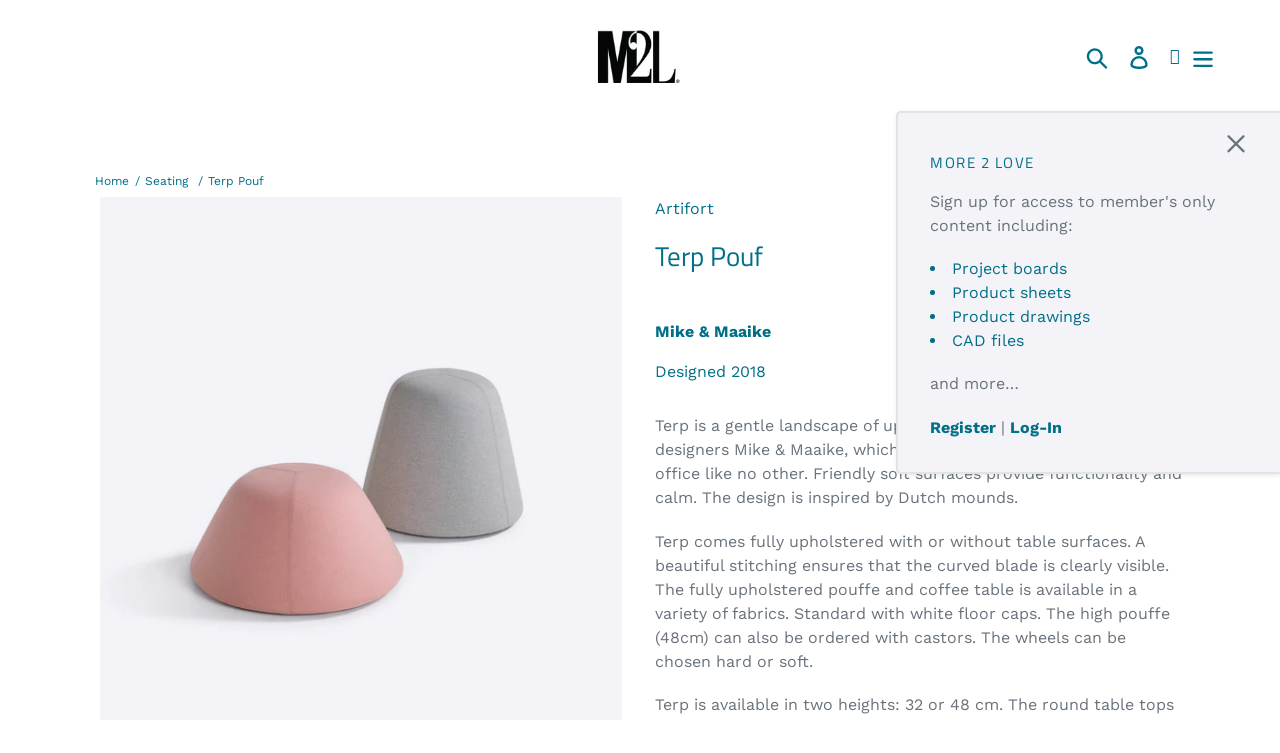

--- FILE ---
content_type: text/html; charset=utf-8
request_url: https://m2l.com/products/terp
body_size: 84537
content:
<!doctype html>
<html class="no-js" lang="en">
<head>
  <!-- Google Tag Manager -->
<script>(function(w,d,s,l,i){w[l]=w[l]||[];w[l].push({'gtm.start':
new Date().getTime(),event:'gtm.js'});var f=d.getElementsByTagName(s)[0],
j=d.createElement(s),dl=l!='dataLayer'?'&l='+l:'';j.async=true;j.src=
'https://www.googletagmanager.com/gtm.js?id='+i+dl;f.parentNode.insertBefore(j,f);
})(window,document,'script','dataLayer','GTM-M8BQV7GL');</script>
<!-- End Google Tag Manager -->
  <meta charset="utf-8">
  <meta http-equiv="X-UA-Compatible" content="IE=edge,chrome=1">
  <meta name="viewport" content="width=device-width,initial-scale=1">
  <meta name="theme-color" content="#557b97">
  <meta name="p:domain_verify" content="d49c72711f05e7a6ec9956e707a1e284"/>
  <link rel="canonical" href="https://m2l.com/products/terp"><style>
  /*
      #oada-accessibility-toolbar .oadatb-position-right .oadatb-icon-wrapper {
        right: auto !important;
    left: 15px !important;

    position:fixed;
    bottom:15px;
    width: 50px;
    height: 50px;
    bottom: 15px;
    z-index: 9999;
    display: flex;
    justify-content: center;
    align-items: center;
}
  */
  </style><link rel="shortcut icon" href="//m2l.com/cdn/shop/files/lo-logo-s1-bw_a4feaeb9-641e-443f-8d81-b84c990567e1_32x32.png?v=1613690760" type="image/png"><title>Terp Pouf
&ndash; M2L Furniture</title><meta name="description" content="Terp is a gentle landscape of upholstered pouffes and tables by designers Mike &amp;amp; Maaike, which add color and fun to a house or office like no other. Friendly soft surfaces provide functionality and calm. The design is inspired by Dutch mounds. Terp comes fully upholstered with or without table surfaces. A beautiful"><!-- /snippets/social-meta-tags.liquid -->




<meta property="og:site_name" content="M2L Furniture">
<meta property="og:url" content="https://m2l.com/products/terp">
<meta property="og:title" content="Terp Pouf">
<meta property="og:type" content="product">
<meta property="og:description" content="Terp is a gentle landscape of upholstered pouffes and tables by designers Mike &amp;amp; Maaike, which add color and fun to a house or office like no other. Friendly soft surfaces provide functionality and calm. The design is inspired by Dutch mounds. Terp comes fully upholstered with or without table surfaces. A beautiful">

<meta property="og:image" content="http://m2l.com/cdn/shop/products/terp_0000_Terp_pouffe_1200x1200.jpg?v=1556720747"><meta property="og:image" content="http://m2l.com/cdn/shop/products/terp_0001_Terp_pouffe_table_1200x1200.jpg?v=1556720756"><meta property="og:image" content="http://m2l.com/cdn/shop/products/terp_0002_Terp_pouffe_table_1200x1200.jpg?v=1556720762">
<meta property="og:image:secure_url" content="https://m2l.com/cdn/shop/products/terp_0000_Terp_pouffe_1200x1200.jpg?v=1556720747"><meta property="og:image:secure_url" content="https://m2l.com/cdn/shop/products/terp_0001_Terp_pouffe_table_1200x1200.jpg?v=1556720756"><meta property="og:image:secure_url" content="https://m2l.com/cdn/shop/products/terp_0002_Terp_pouffe_table_1200x1200.jpg?v=1556720762">


<meta name="twitter:card" content="summary_large_image">
<meta name="twitter:title" content="Terp Pouf">
<meta name="twitter:description" content="Terp is a gentle landscape of upholstered pouffes and tables by designers Mike &amp;amp; Maaike, which add color and fun to a house or office like no other. Friendly soft surfaces provide functionality and calm. The design is inspired by Dutch mounds. Terp comes fully upholstered with or without table surfaces. A beautiful">


  <link href="//m2l.com/cdn/shop/t/1/assets/theme.scss.css?v=86688442673343252751759417572" rel="stylesheet" type="text/css" media="all" />

  <script>
    var theme = {
      strings: {
        addToCart: "Add to cart",
        soldOut: "Sold out",
        unavailable: "Unavailable",
        regularPrice: "Regular price",
        sale: "Sale",
        showMore: "Show More",
        showLess: "Show Less",
        addressError: "Error looking up that address",
        addressNoResults: "No results for that address",
        addressQueryLimit: "You have exceeded the Google API usage limit. Consider upgrading to a \u003ca href=\"https:\/\/developers.google.com\/maps\/premium\/usage-limits\"\u003ePremium Plan\u003c\/a\u003e.",
        authError: "There was a problem authenticating your Google Maps account.",
        newWindow: "Opens in a new window.",
        external: "Opens external website.",
        newWindowExternal: "Opens external website in a new window."
      },
      moneyFormat: "${{amount}}"
    }

    document.documentElement.className = document.documentElement.className.replace('no-js', 'js');
  </script><script src="https://html2canvas.hertzen.com/dist/html2canvas.js"/></script>
<script src="https://cdnjs.cloudflare.com/ajax/libs/jspdf/1.5.3/jspdf.debug.js" integrity="sha384-NaWTHo/8YCBYJ59830LTz/P4aQZK1sS0SneOgAvhsIl3zBu8r9RevNg5lHCHAuQ/" crossorigin="anonymous"></script>
  <script src="//m2l.com/cdn/shop/t/1/assets/lazysizes.js?v=68441465964607740661546381285" async="async"></script>
  <script src="//m2l.com/cdn/shop/t/1/assets/vendor.js?v=121857302354663160541551142028" defer="defer"></script>
  <script src="//m2l.com/cdn/shop/t/1/assets/theme.js?v=27897316780032196061639150005" defer="defer"></script>
  <!-- add in jquery -->
  <script
  src="https://code.jquery.com/jquery-3.3.1.min.js"
  integrity="sha256-FgpCb/KJQlLNfOu91ta32o/NMZxltwRo8QtmkMRdAu8="
  crossorigin="anonymous"></script>
<!-- add in css/javascript for lightbox -->
  <script src="//m2l.com/cdn/shop/t/1/assets/jquery.fancybox.min.js?v=183759526812225689971547144803" defer="defer"></script>
    <link href="//m2l.com/cdn/shop/t/1/assets/jquery.fancybox.min.css?v=19278034316635137701547144785" rel="stylesheet" type="text/css" media="all" />
  <!-- end add in css/javascript for lightbox -->
  <script>window.performance && window.performance.mark && window.performance.mark('shopify.content_for_header.start');</script><meta id="shopify-digital-wallet" name="shopify-digital-wallet" content="/16147513408/digital_wallets/dialog">
<link rel="alternate" type="application/json+oembed" href="https://m2l.com/products/terp.oembed">
<script async="async" src="/checkouts/internal/preloads.js?locale=en-US"></script>
<script id="shopify-features" type="application/json">{"accessToken":"fbace1d6d9ff3dd84ca809e115d9f580","betas":["rich-media-storefront-analytics"],"domain":"m2l.com","predictiveSearch":true,"shopId":16147513408,"locale":"en"}</script>
<script>var Shopify = Shopify || {};
Shopify.shop = "m2l-furniture.myshopify.com";
Shopify.locale = "en";
Shopify.currency = {"active":"USD","rate":"1.0"};
Shopify.country = "US";
Shopify.theme = {"name":"M2l","id":55139991616,"schema_name":"M2L2019","schema_version":"1","theme_store_id":796,"role":"main"};
Shopify.theme.handle = "null";
Shopify.theme.style = {"id":null,"handle":null};
Shopify.cdnHost = "m2l.com/cdn";
Shopify.routes = Shopify.routes || {};
Shopify.routes.root = "/";</script>
<script type="module">!function(o){(o.Shopify=o.Shopify||{}).modules=!0}(window);</script>
<script>!function(o){function n(){var o=[];function n(){o.push(Array.prototype.slice.apply(arguments))}return n.q=o,n}var t=o.Shopify=o.Shopify||{};t.loadFeatures=n(),t.autoloadFeatures=n()}(window);</script>
<script id="shop-js-analytics" type="application/json">{"pageType":"product"}</script>
<script defer="defer" async type="module" src="//m2l.com/cdn/shopifycloud/shop-js/modules/v2/client.init-shop-cart-sync_BN7fPSNr.en.esm.js"></script>
<script defer="defer" async type="module" src="//m2l.com/cdn/shopifycloud/shop-js/modules/v2/chunk.common_Cbph3Kss.esm.js"></script>
<script defer="defer" async type="module" src="//m2l.com/cdn/shopifycloud/shop-js/modules/v2/chunk.modal_DKumMAJ1.esm.js"></script>
<script type="module">
  await import("//m2l.com/cdn/shopifycloud/shop-js/modules/v2/client.init-shop-cart-sync_BN7fPSNr.en.esm.js");
await import("//m2l.com/cdn/shopifycloud/shop-js/modules/v2/chunk.common_Cbph3Kss.esm.js");
await import("//m2l.com/cdn/shopifycloud/shop-js/modules/v2/chunk.modal_DKumMAJ1.esm.js");

  window.Shopify.SignInWithShop?.initShopCartSync?.({"fedCMEnabled":true,"windoidEnabled":true});

</script>
<script>(function() {
  var isLoaded = false;
  function asyncLoad() {
    if (isLoaded) return;
    isLoaded = true;
    var urls = ["https:\/\/favorites-wishlist-cdn.shopstorm.com\/assets\/wishl-3d458c5d75440b09470bef2859ae23ae9732527ce0cc4742986a0332faecee6d.js?shop=m2l-furniture.myshopify.com","https:\/\/sliderapp.hulkapps.com\/assets\/js\/slider.js?shop=m2l-furniture.myshopify.com","https:\/\/cdn.shopify.com\/s\/files\/1\/0161\/4751\/3408\/t\/1\/assets\/tipo.booking.init.js?shop=m2l-furniture.myshopify.com","https:\/\/cdn.nfcube.com\/ea13914a943f540b2ec96ff9b3bdc2cb.js?shop=m2l-furniture.myshopify.com","https:\/\/na.shgcdn3.com\/pixel-collector.js?shop=m2l-furniture.myshopify.com"];
    for (var i = 0; i < urls.length; i++) {
      var s = document.createElement('script');
      s.type = 'text/javascript';
      s.async = true;
      s.src = urls[i];
      var x = document.getElementsByTagName('script')[0];
      x.parentNode.insertBefore(s, x);
    }
  };
  if(window.attachEvent) {
    window.attachEvent('onload', asyncLoad);
  } else {
    window.addEventListener('load', asyncLoad, false);
  }
})();</script>
<script id="__st">var __st={"a":16147513408,"offset":-18000,"reqid":"17ebf818-71bc-4e63-a7ac-4927b1aba76e-1769909534","pageurl":"m2l.com\/products\/terp","u":"16ead68eefa6","p":"product","rtyp":"product","rid":3572611121216};</script>
<script>window.ShopifyPaypalV4VisibilityTracking = true;</script>
<script id="captcha-bootstrap">!function(){'use strict';const t='contact',e='account',n='new_comment',o=[[t,t],['blogs',n],['comments',n],[t,'customer']],c=[[e,'customer_login'],[e,'guest_login'],[e,'recover_customer_password'],[e,'create_customer']],r=t=>t.map((([t,e])=>`form[action*='/${t}']:not([data-nocaptcha='true']) input[name='form_type'][value='${e}']`)).join(','),a=t=>()=>t?[...document.querySelectorAll(t)].map((t=>t.form)):[];function s(){const t=[...o],e=r(t);return a(e)}const i='password',u='form_key',d=['recaptcha-v3-token','g-recaptcha-response','h-captcha-response',i],f=()=>{try{return window.sessionStorage}catch{return}},m='__shopify_v',_=t=>t.elements[u];function p(t,e,n=!1){try{const o=window.sessionStorage,c=JSON.parse(o.getItem(e)),{data:r}=function(t){const{data:e,action:n}=t;return t[m]||n?{data:e,action:n}:{data:t,action:n}}(c);for(const[e,n]of Object.entries(r))t.elements[e]&&(t.elements[e].value=n);n&&o.removeItem(e)}catch(o){console.error('form repopulation failed',{error:o})}}const l='form_type',E='cptcha';function T(t){t.dataset[E]=!0}const w=window,h=w.document,L='Shopify',v='ce_forms',y='captcha';let A=!1;((t,e)=>{const n=(g='f06e6c50-85a8-45c8-87d0-21a2b65856fe',I='https://cdn.shopify.com/shopifycloud/storefront-forms-hcaptcha/ce_storefront_forms_captcha_hcaptcha.v1.5.2.iife.js',D={infoText:'Protected by hCaptcha',privacyText:'Privacy',termsText:'Terms'},(t,e,n)=>{const o=w[L][v],c=o.bindForm;if(c)return c(t,g,e,D).then(n);var r;o.q.push([[t,g,e,D],n]),r=I,A||(h.body.append(Object.assign(h.createElement('script'),{id:'captcha-provider',async:!0,src:r})),A=!0)});var g,I,D;w[L]=w[L]||{},w[L][v]=w[L][v]||{},w[L][v].q=[],w[L][y]=w[L][y]||{},w[L][y].protect=function(t,e){n(t,void 0,e),T(t)},Object.freeze(w[L][y]),function(t,e,n,w,h,L){const[v,y,A,g]=function(t,e,n){const i=e?o:[],u=t?c:[],d=[...i,...u],f=r(d),m=r(i),_=r(d.filter((([t,e])=>n.includes(e))));return[a(f),a(m),a(_),s()]}(w,h,L),I=t=>{const e=t.target;return e instanceof HTMLFormElement?e:e&&e.form},D=t=>v().includes(t);t.addEventListener('submit',(t=>{const e=I(t);if(!e)return;const n=D(e)&&!e.dataset.hcaptchaBound&&!e.dataset.recaptchaBound,o=_(e),c=g().includes(e)&&(!o||!o.value);(n||c)&&t.preventDefault(),c&&!n&&(function(t){try{if(!f())return;!function(t){const e=f();if(!e)return;const n=_(t);if(!n)return;const o=n.value;o&&e.removeItem(o)}(t);const e=Array.from(Array(32),(()=>Math.random().toString(36)[2])).join('');!function(t,e){_(t)||t.append(Object.assign(document.createElement('input'),{type:'hidden',name:u})),t.elements[u].value=e}(t,e),function(t,e){const n=f();if(!n)return;const o=[...t.querySelectorAll(`input[type='${i}']`)].map((({name:t})=>t)),c=[...d,...o],r={};for(const[a,s]of new FormData(t).entries())c.includes(a)||(r[a]=s);n.setItem(e,JSON.stringify({[m]:1,action:t.action,data:r}))}(t,e)}catch(e){console.error('failed to persist form',e)}}(e),e.submit())}));const S=(t,e)=>{t&&!t.dataset[E]&&(n(t,e.some((e=>e===t))),T(t))};for(const o of['focusin','change'])t.addEventListener(o,(t=>{const e=I(t);D(e)&&S(e,y())}));const B=e.get('form_key'),M=e.get(l),P=B&&M;t.addEventListener('DOMContentLoaded',(()=>{const t=y();if(P)for(const e of t)e.elements[l].value===M&&p(e,B);[...new Set([...A(),...v().filter((t=>'true'===t.dataset.shopifyCaptcha))])].forEach((e=>S(e,t)))}))}(h,new URLSearchParams(w.location.search),n,t,e,['guest_login'])})(!0,!0)}();</script>
<script integrity="sha256-4kQ18oKyAcykRKYeNunJcIwy7WH5gtpwJnB7kiuLZ1E=" data-source-attribution="shopify.loadfeatures" defer="defer" src="//m2l.com/cdn/shopifycloud/storefront/assets/storefront/load_feature-a0a9edcb.js" crossorigin="anonymous"></script>
<script data-source-attribution="shopify.dynamic_checkout.dynamic.init">var Shopify=Shopify||{};Shopify.PaymentButton=Shopify.PaymentButton||{isStorefrontPortableWallets:!0,init:function(){window.Shopify.PaymentButton.init=function(){};var t=document.createElement("script");t.src="https://m2l.com/cdn/shopifycloud/portable-wallets/latest/portable-wallets.en.js",t.type="module",document.head.appendChild(t)}};
</script>
<script data-source-attribution="shopify.dynamic_checkout.buyer_consent">
  function portableWalletsHideBuyerConsent(e){var t=document.getElementById("shopify-buyer-consent"),n=document.getElementById("shopify-subscription-policy-button");t&&n&&(t.classList.add("hidden"),t.setAttribute("aria-hidden","true"),n.removeEventListener("click",e))}function portableWalletsShowBuyerConsent(e){var t=document.getElementById("shopify-buyer-consent"),n=document.getElementById("shopify-subscription-policy-button");t&&n&&(t.classList.remove("hidden"),t.removeAttribute("aria-hidden"),n.addEventListener("click",e))}window.Shopify?.PaymentButton&&(window.Shopify.PaymentButton.hideBuyerConsent=portableWalletsHideBuyerConsent,window.Shopify.PaymentButton.showBuyerConsent=portableWalletsShowBuyerConsent);
</script>
<script>
  function portableWalletsCleanup(e){e&&e.src&&console.error("Failed to load portable wallets script "+e.src);var t=document.querySelectorAll("shopify-accelerated-checkout .shopify-payment-button__skeleton, shopify-accelerated-checkout-cart .wallet-cart-button__skeleton"),e=document.getElementById("shopify-buyer-consent");for(let e=0;e<t.length;e++)t[e].remove();e&&e.remove()}function portableWalletsNotLoadedAsModule(e){e instanceof ErrorEvent&&"string"==typeof e.message&&e.message.includes("import.meta")&&"string"==typeof e.filename&&e.filename.includes("portable-wallets")&&(window.removeEventListener("error",portableWalletsNotLoadedAsModule),window.Shopify.PaymentButton.failedToLoad=e,"loading"===document.readyState?document.addEventListener("DOMContentLoaded",window.Shopify.PaymentButton.init):window.Shopify.PaymentButton.init())}window.addEventListener("error",portableWalletsNotLoadedAsModule);
</script>

<script type="module" src="https://m2l.com/cdn/shopifycloud/portable-wallets/latest/portable-wallets.en.js" onError="portableWalletsCleanup(this)" crossorigin="anonymous"></script>
<script nomodule>
  document.addEventListener("DOMContentLoaded", portableWalletsCleanup);
</script>

<link id="shopify-accelerated-checkout-styles" rel="stylesheet" media="screen" href="https://m2l.com/cdn/shopifycloud/portable-wallets/latest/accelerated-checkout-backwards-compat.css" crossorigin="anonymous">
<style id="shopify-accelerated-checkout-cart">
        #shopify-buyer-consent {
  margin-top: 1em;
  display: inline-block;
  width: 100%;
}

#shopify-buyer-consent.hidden {
  display: none;
}

#shopify-subscription-policy-button {
  background: none;
  border: none;
  padding: 0;
  text-decoration: underline;
  font-size: inherit;
  cursor: pointer;
}

#shopify-subscription-policy-button::before {
  box-shadow: none;
}

      </style>

<script>window.performance && window.performance.mark && window.performance.mark('shopify.content_for_header.end');</script>
  <script type="text/javascript">
  var tpbAppUrl = 'https://booking.tipo.io';
  // var tpbAppUrl = 'http://localhost/bookingdevUpdate/public';
  var tpbShopId = '18244';
  var tpbShopPlan = {
      plan: 'FREE',
      feature: {"employee":1,"product":1,"location":1,"extraFieldSet":false,"hideBrand":false,"trialDay":"0","trialDayOld":"0","priceOld":"0"}
  };
  var tpbUrlShop = 'm2l-furniture.myshopify.com';
  var tpbCountryCode = window.customCountryCode || ['us'];
  var tpbDomainShop = 'm2l.com';
  var tpbProductId = '3572611121216';
  var tpbLocale = "en";
  var tpbCustomer = {
      id: '',
      email:'',
      first_name:'',
      last_name:'',
      phone:'',
  };
  var tpbCustomerId = 0;
  
  var tpbProduct_;
  var tpbProduct = {"id":3572611121216,"title":"Terp Pouf","handle":"terp","description":"\u003cp\u003e\u003cspan style=\"font-weight: 400;\"\u003eTerp is a gentle landscape of upholstered pouffes and tables by designers Mike \u0026amp; Maaike, which add color and fun to a house or office like no other. Friendly soft surfaces provide functionality and calm. The design is inspired by Dutch mounds. \u003c\/span\u003e\u003c\/p\u003e\n\u003cp\u003e\u003cspan style=\"font-weight: 400;\"\u003eTerp comes fully upholstered with or without table surfaces. A beautiful stitching ensures that the curved blade is clearly visible. The fully upholstered pouffe and coffee table is available in a variety of fabrics. Standard with white floor caps. The high pouffe (48cm) can also be ordered with castors. The wheels can be chosen hard or soft.\u003c\/span\u003e\u003c\/p\u003e\n\u003cp\u003e\u003cspan style=\"font-weight: 400;\"\u003eTerp is available in two heights: 32 or 48 cm. The round table tops are available in three diameters: 63, 70 or 100 cm.  Terp comes with or without table surface. The tops are manufactured in 19 mm solid oak transparent lacquered or oil-finish, or manufactured in 18mm MDF lacquered. The edge belly is milled. \u003c\/span\u003e\u003c\/p\u003e","published_at":"2019-05-02T09:40:40-04:00","created_at":"2019-04-26T15:11:07-04:00","vendor":"Artifort","type":"Seating","tags":["Mike \u0026 Maaike","ottoman"],"price":0,"price_min":0,"price_max":0,"available":true,"price_varies":false,"compare_at_price":null,"compare_at_price_min":0,"compare_at_price_max":0,"compare_at_price_varies":false,"variants":[{"id":28240345792576,"title":"Default Title","option1":"Default Title","option2":null,"option3":null,"sku":"","requires_shipping":true,"taxable":true,"featured_image":null,"available":true,"name":"Terp Pouf","public_title":null,"options":["Default Title"],"price":0,"weight":0,"compare_at_price":null,"inventory_management":null,"barcode":"","requires_selling_plan":false,"selling_plan_allocations":[]}],"images":["\/\/m2l.com\/cdn\/shop\/products\/terp_0000_Terp_pouffe.jpg?v=1556720747","\/\/m2l.com\/cdn\/shop\/products\/terp_0001_Terp_pouffe_table.jpg?v=1556720756","\/\/m2l.com\/cdn\/shop\/products\/terp_0002_Terp_pouffe_table.jpg?v=1556720762","\/\/m2l.com\/cdn\/shop\/products\/terp_0003_Terp_table_pouffe.jpg?v=1556720770"],"featured_image":"\/\/m2l.com\/cdn\/shop\/products\/terp_0000_Terp_pouffe.jpg?v=1556720747","options":["Title"],"media":[{"alt":"Terp Pouf","id":4856474206272,"position":1,"preview_image":{"aspect_ratio":1.0,"height":1460,"width":1460,"src":"\/\/m2l.com\/cdn\/shop\/products\/terp_0000_Terp_pouffe.jpg?v=1556720747"},"aspect_ratio":1.0,"height":1460,"media_type":"image","src":"\/\/m2l.com\/cdn\/shop\/products\/terp_0000_Terp_pouffe.jpg?v=1556720747","width":1460},{"alt":"Terp Pouf and Table","id":4856474271808,"position":2,"preview_image":{"aspect_ratio":1.0,"height":1460,"width":1460,"src":"\/\/m2l.com\/cdn\/shop\/products\/terp_0001_Terp_pouffe_table.jpg?v=1556720756"},"aspect_ratio":1.0,"height":1460,"media_type":"image","src":"\/\/m2l.com\/cdn\/shop\/products\/terp_0001_Terp_pouffe_table.jpg?v=1556720756","width":1460},{"alt":"Terp Pouf and Table","id":4856474337344,"position":3,"preview_image":{"aspect_ratio":1.0,"height":1460,"width":1460,"src":"\/\/m2l.com\/cdn\/shop\/products\/terp_0002_Terp_pouffe_table.jpg?v=1556720762"},"aspect_ratio":1.0,"height":1460,"media_type":"image","src":"\/\/m2l.com\/cdn\/shop\/products\/terp_0002_Terp_pouffe_table.jpg?v=1556720762","width":1460},{"alt":"Terp Pouf and Table","id":4856474730560,"position":4,"preview_image":{"aspect_ratio":1.0,"height":1460,"width":1460,"src":"\/\/m2l.com\/cdn\/shop\/products\/terp_0003_Terp_table_pouffe.jpg?v=1556720770"},"aspect_ratio":1.0,"height":1460,"media_type":"image","src":"\/\/m2l.com\/cdn\/shop\/products\/terp_0003_Terp_table_pouffe.jpg?v=1556720770","width":1460}],"requires_selling_plan":false,"selling_plan_groups":[],"content":"\u003cp\u003e\u003cspan style=\"font-weight: 400;\"\u003eTerp is a gentle landscape of upholstered pouffes and tables by designers Mike \u0026amp; Maaike, which add color and fun to a house or office like no other. Friendly soft surfaces provide functionality and calm. The design is inspired by Dutch mounds. \u003c\/span\u003e\u003c\/p\u003e\n\u003cp\u003e\u003cspan style=\"font-weight: 400;\"\u003eTerp comes fully upholstered with or without table surfaces. A beautiful stitching ensures that the curved blade is clearly visible. The fully upholstered pouffe and coffee table is available in a variety of fabrics. Standard with white floor caps. The high pouffe (48cm) can also be ordered with castors. The wheels can be chosen hard or soft.\u003c\/span\u003e\u003c\/p\u003e\n\u003cp\u003e\u003cspan style=\"font-weight: 400;\"\u003eTerp is available in two heights: 32 or 48 cm. The round table tops are available in three diameters: 63, 70 or 100 cm.  Terp comes with or without table surface. The tops are manufactured in 19 mm solid oak transparent lacquered or oil-finish, or manufactured in 18mm MDF lacquered. The edge belly is milled. \u003c\/span\u003e\u003c\/p\u003e"};
        		tpbProduct.variants[0].inventory_management  = '';
  		tpbProduct.variants[0].inventory_quantity = 0;
      tpbProduct.variants[0].inventory_policy   = 'continue';
    
    tpbProduct.options = [{"name":"Title","position":1,"values":["Default Title"]}]  
  var tpbVariantId = false;

    var tpbSettings = {"general":{"hide_add_to_cart":"2","hide_buy_now":"2","redirect_url":null,"allow_bring_more":false,"confirm_to":"checkout","time_format":"12h","multipleEmployees":"1","multipleLocations":"1","formatDate":"MMM\/DD\/YYYY","formatDateServe":"M\/d\/Y","formatDateTime":"MMM\/DD\/YYYY hh:mm a","formatTime":"hh:mm a","weekStart":"1"},"booking":{"text_price_color":"#ff0000","timeBlock":"fixed","stepping":"60","font":"Arial","primary_color":"#1fd3c0","cancel_button":"#ffffff","text_color":"#6370a7","calender_background_color":"#2b3360","calender_text_color":"#ffffff","day_off_color":"#a3a3a3","time_slot_color":"#414c89","time_slot_color_hover":"#313d88","selected_time_slot_color":"#ffd153","background_color_calendar":"#2b3360","background_image":"601982bc68bd9_1612284604.jpg","selected_day_color":"#1fd3c0","time_slot_color_selected":"#ff007b","background_color_box_message_time_slot_no_available":"#e9e9e9","text_color_text_box_message_time_slot_no_available":"#424242","time_slot_no_available_color":"#a3a3a3","sortProduct":{"type":1,"sortProductAuto":"asc","sortProductManually":["6126940520601"]},"statusDefault":"2"},"translation":{"languageDatepicker":"en-US","customDatePickerDays":"Sunday, Monday, Tuesday, Wednesday, Thursday, Friday, Saturday","customDatePickerDaysShort":"Sun, Mon, Tue, Wed, Thu, Fri, Sat","customDatePickerDaysMin":"Su, Mo, Tu, We, Th, Fr, Sa","customDatePickerMonths":"January, February, March, April, May, June, July, August, September, October, November, December","customDatePickerMonthsShort":"Jan, Feb, Mar, Apr, May, Jun, Jul, Aug, Sep, Oct, Nov, Dec","widget":{"default":{"please_select":"Please select service","training":"Training","trainer":"Trainer","bringing_anyone":"Bringing anyone with you?","num_of_additional":"Number of Additional People","date_and_time":"Pick date & time","continue":"Continue","total_price":"Total Price","confirm":"Confirm","cancel":"Cancel","thank_you":"Thank you! Your booking is completed","date":"Date","time":"Time","datetime":"Date Time","duration":"Duration","location":"Location","first_name":"First name","last_name":"Last name","phone":"Phone","email":"Email","address":"Address","address_2":"Address 2","status":"Status","country":"Country","full_name":"Fullname","product":"Service","product_placeholder":"Select your service","variant":"Variant","variant_placeholder":"Select your variant","location_placeholder":"Select a location","employee":"Employee","employee_placeholder":"Select an employee","quantity":"Quantity","back":"Back","payment":"Payment","you_can_only_bring":"You can only bring {number} people","not_available":"Selected service is currently not available.","no_employee":"No employee","no_location":"No location","is_required":"This field is required.","valid_phone_number":"Please enter a valid phone number.","valid_email":"Please enter a valid email.","time_slot_no_available":"This slot is no longer available","price":"Price","export_file_isc":"Export to file isc","confirm_free_booking_successfully":"Thank for your booking. We will get back to you shortly.","confirm_free_booking_unsuccessfully":"Whoops, looks like something went wrong.","duration_unit":"minutes"}}},"free_form":{"first_name":{"enable":true,"label":"First name","required":true},"last_name":{"enable":true,"label":"Last name","required":true},"phone_number":{"enable":false,"label":"Phone number","required":true},"email":{"label":"Email","required":true,"enable":true}},"languageDatepicker":{"days":["Sunday","Monday","Tuesday","Wednesday","Thursday","Friday","Saturday"],"daysShort":["Sun","Mon","Tue","Wed","Thu","Fri","Sat"],"daysMin":["Su","Mo","Tu","We","Th","Fr","Sa"],"months":["January","February","March","April","May","June","July","August","September","October","November","December"],"monthsShort":["Jan","Feb","Mar","Apr","May","Jun","Jul","Aug","Sep","Oct","Nov","Dec"]}}
  var checkPageProduct = false;
  
  checkPageProduct = true;
  

    var tpbBackground = 'https://booking.tipo.io/storage/background-image/601982bc68bd9_1612284604.jpg';
  
  var tpbTimeZoneShop = 'America/New_York';
  var tpbTimeZoneServer = 'UTC';

  var tpbConfigs = {
    products : [{"id":"6126940520601","title":"One Hour Showroom Appointment","handle":"one-hour-showroom-appointment","capacity":{"type":"product","rule":1},"extra_filed_set_id":null,"note":"A one hour appointment at the M2L showroom of your choice.","is_free":1,"available_time_basis":"employees","duration":{"type":"product","rule":60},"location_ids":[21894],"employee_ids":[26935]}],
    locations : [{"id":21894,"name":"M2L New York","employee_ids":[26935]}],
    employees : [{"id":26935,"first_name":"Matt","last_name":"Manes","avatar":"601987e431d7e_1612285924.jpg"}]
  };
  var tpbText = tpbSettings.translation.widget.default;
  if (tpbSettings.translation.widget[tpbLocale]) {
      tpbText = tpbSettings.translation.widget[tpbLocale];
  }
  var tpbLinkStyle = '//m2l.com/cdn/shop/t/1/assets/tipo.booking.scss.css?v=52371790608206002781612284610'
</script>
<textarea style="display:none !important" class="tipo-money-format">${{amount}}</textarea>
<link href="//m2l.com/cdn/shop/t/1/assets/tipo.booking.scss.css?v=52371790608206002781612284610" rel="stylesheet" type="text/css" media="all" /><script src='//m2l.com/cdn/shop/t/1/assets/tipo.booking.js?v=143247605572115801791612284145' ></script>


  <script type="template/html" id="tpb-template_history-booking">
    {% assign bookingHistory = 'Booking History' %}
    {% if tpbText.bookingHistory %}
        {% assign bookingHistory = tpbText.bookingHistory %}
    {% endif %}
    <div class="tpb-header"><p>{{bookingHistory}}</p></div>
    <div class="tpb-list-history">
        <div class="tpb-sub-scroll">
            <p>< - - - - - ></p>
        </div>
        <div class="tpb-table-scroll">
            <table class="tpb-table">
                <thead class="tpb-table_thead">
                <tr>
                    {% if settings.general.multipleEmployees == '1' %}
                    <th class="tpb-column-scroll tpb-table_th-trainer" width="22%">{{tpbText.employee}}
                    </th>
                    {% endif %}
                    {% if settings.general.multipleLocations == '1' %}
                    <th class="tpb-table_th-location" width="20%">{{tpbText.location}}</th>
                    {% endif %}
                    <th class="tpb-table_th-services" width="20%">{{tpbText.product}}</th>
                    <th class="tpb-table_th-time" width="12%">{{tpbText.time}}</th>
                    <th class="tpb-table_th-payment" width="11%">{{tpbText.payment}}</th>
                    <th class="tpb-table_th-status" width="10%">{{tpbText.status}}</th>
                    <th class="tpb-table_th-view" width="5%"></th>
                </tr>
                </thead>
                <tbody class="tpb-table_tbody">
                {% for booking in bookings %}
                <tr>
                    {% if settings.general.multipleEmployees == '1' %}
                    <td class="tpb-column-scroll">
                        <div class="tpb-table_trainer">
                            <div class="tpb-table_avatar">
                                <img src={{ booking.employee.avatar }} alt="">
                            </div>
                            <div class="tpb-table_title">
                                <span class="tpb-context-table">{{ booking.employee.first_name }} {{ booking.employee.last_name}}</span>
                                <p class="tpb-table-sub">{{ booking.employee.email }}</p>
                            </div>
                        </div>
                    </td>
                    {% endif %}
                    {% if settings.general.multipleLocations == '1' %}
                    <td><span class="tpb-context-table">{{ booking.location.name }}</span></td>
                    {% endif %}
                    <td><span class="tpb-context-table">{{ booking.service.title }}</span></td>
                    <td>
              <span class="tpb-context-table tpb-context-table_time">
                <svg class="svg-icon" viewBox="0 0 20 20">
                  <path
                      d="M10.25,2.375c-4.212,0-7.625,3.413-7.625,7.625s3.413,7.625,7.625,7.625s7.625-3.413,7.625-7.625S14.462,2.375,10.25,2.375M10.651,16.811v-0.403c0-0.221-0.181-0.401-0.401-0.401s-0.401,0.181-0.401,0.401v0.403c-3.443-0.201-6.208-2.966-6.409-6.409h0.404c0.22,0,0.401-0.181,0.401-0.401S4.063,9.599,3.843,9.599H3.439C3.64,6.155,6.405,3.391,9.849,3.19v0.403c0,0.22,0.181,0.401,0.401,0.401s0.401-0.181,0.401-0.401V3.19c3.443,0.201,6.208,2.965,6.409,6.409h-0.404c-0.22,0-0.4,0.181-0.4,0.401s0.181,0.401,0.4,0.401h0.404C16.859,13.845,14.095,16.609,10.651,16.811 M12.662,12.412c-0.156,0.156-0.409,0.159-0.568,0l-2.127-2.129C9.986,10.302,9.849,10.192,9.849,10V5.184c0-0.221,0.181-0.401,0.401-0.401s0.401,0.181,0.401,0.401v4.651l2.011,2.008C12.818,12.001,12.818,12.256,12.662,12.412"></path>
                </svg>
                {{ booking.time_start }}
              </span>
                        <div class='tooltip'>
                            {{ booking.range_date_time }}
                        </div>
                    </td>
                    <td><p class="tpb-context-table">{{ booking.price | format_money : window.moneyFormat }}</p></td>
                    <td class="tpb-table_status"><span class="tpb-context-table tpb-context-table_status">{{ booking.status }}</span>
                    </td>
                    <td class="tpb-table_action">
              <span class="tpb-context-table">
                  <div class="tpb-wrapper-btnView">
                      <button class="tpb-btnView" data-index={{ forloop.index0 }}>
                      <svg class="svg-icon" viewBox="0 0 20 20">
                        <path
                            d="M10,6.978c-1.666,0-3.022,1.356-3.022,3.022S8.334,13.022,10,13.022s3.022-1.356,3.022-3.022S11.666,6.978,10,6.978M10,12.267c-1.25,0-2.267-1.017-2.267-2.267c0-1.25,1.016-2.267,2.267-2.267c1.251,0,2.267,1.016,2.267,2.267C12.267,11.25,11.251,12.267,10,12.267 M18.391,9.733l-1.624-1.639C14.966,6.279,12.563,5.278,10,5.278S5.034,6.279,3.234,8.094L1.609,9.733c-0.146,0.147-0.146,0.386,0,0.533l1.625,1.639c1.8,1.815,4.203,2.816,6.766,2.816s4.966-1.001,6.767-2.816l1.624-1.639C18.536,10.119,18.536,9.881,18.391,9.733 M16.229,11.373c-1.656,1.672-3.868,2.594-6.229,2.594s-4.573-0.922-6.23-2.594L2.41,10l1.36-1.374C5.427,6.955,7.639,6.033,10,6.033s4.573,0.922,6.229,2.593L17.59,10L16.229,11.373z"></path>
                      </svg>
                    </button>
                  </div>
              </span>
                    </td>
                </tr>
                {% endfor %}
                </tbody>
            </table>
        </div>
        <div class="tpb-wrapper-btnExport">
            <button class="tpb-btnExport" >
                <div class="tpb-btnExport-title">
                    <svg class="svg-icon" height="453pt" viewBox="0 -28 453.99791 453" width="453pt" xmlns="http://www.w3.org/2000/svg">
                        <path d="m345.375 3.410156c-2.863281-2.847656-7.160156-3.695312-10.890625-2.144531s-6.164063 5.195313-6.164063 9.234375v53.359375c-54.011718 2.148437-81.058593 24.539063-85.191406 28.261719-27.25 22.363281-45.855468 53.527344-52.613281 88.121094-3.378906 16.714843-3.984375 33.871093-1.785156 50.78125l.007812.058593c.019531.148438.042969.300781.066407.449219l2.125 12.214844c.714843 4.113281 3.914062 7.351562 8.019531 8.117187 4.109375.765625 8.257812-1.105469 10.40625-4.6875l6.367187-10.613281c19.5625-32.527344 43.941406-54.089844 72.46875-64.085938 12.867188-4.550781 26.5-6.546874 40.128906-5.882812v55.265625c0 4.046875 2.441407 7.699219 6.183594 9.242187 3.746094 1.546876 8.050782.679688 10.90625-2.191406l105.675782-106.210937c3.894531-3.914063 3.878906-10.246094-.035157-14.140625zm2.949219 194.214844v-40.027344c0-4.90625-3.5625-9.089844-8.410157-9.871094-8.554687-1.378906-31.371093-3.570312-58.335937 5.878907-28.765625 10.078125-53.652344 29.910156-74.148437 59.050781-.058594-9.574219.847656-19.132812 2.707031-28.527344 6.078125-30.730468 21.515625-56.542968 45.878906-76.710937.214844-.175781.417969-.359375.617187-.554688.699219-.648437 26.097657-23.578125 81.609376-23.164062h.074218c5.523438 0 10.003906-4.480469 10.007813-10.003907v-39.136718l81.535156 81.125zm0 0"/><path d="m417.351562 294.953125c-5.519531 0-10 4.476563-10 10v42.261719c-.015624 16.5625-13.4375 29.980468-30 30h-327.351562c-16.5625-.019532-29.980469-13.4375-30-30v-238.242188c.019531-16.5625 13.4375-29.980468 30-30h69.160156c5.523438 0 10-4.476562 10-10 0-5.523437-4.476562-10-10-10h-69.160156c-27.601562.03125-49.96875 22.398438-50 50v238.242188c.03125 27.601562 22.398438 49.96875 50 50h327.351562c27.601563-.03125 49.96875-22.398438 50-50v-42.261719c0-5.523437-4.476562-10-10-10zm0 0"/>
                    </svg>
                    <span class="tpb-btnExport-title_text">{% if tpbText.export_file_isc %}{{tpbText.export_file_isc}}{% else %}Export to file isc{% endif %}</span>
                </div>

            </button>
        </div>
    </div>
    {% if settings.general.hideWaterMark == '0' %}
    <div class="copyright">
        <a href="//apps.shopify.com/partners/tipo" rel="nofollow" attribute target="_blank">Made by <span
            class="company">Tipo Appointment Booking</span></a>
    </div>
    {% endif %}
</script>
<script type="template/html" id="tpb-modal-control">
    <div id="tpb-modal" class="tpb-modal">

        <!-- Modal content -->
        <div class="tpb-modal-content">
            <span class="tpb-close">&times;</span>
            <div class="tpb-content"></div>
        </div>

    </div>
</script>
<script type="template/html" id="tpb-modal-detail">
    <div class="confirm">
        <div class="product-info">
            <div class="thumb"><img src="{{featured_image}}"/></div>
            <div class="title">{{product_title}}</div>
        </div>
        <div class="booking-info">
            {% if settings.general.multipleEmployees == '1' %}
            <div class="employee">
                <label>
                    <svg xmlns="http://www.w3.org/2000/svg" width="14" height="14" viewBox="0 0 14 14">
                        <g id="Group_141" data-name="Group 141" transform="translate(-236.8 -236.8)">
                            <path id="Path_1029" data-name="Path 1029"
                                  d="M236.8,243.8a7,7,0,1,0,7-7A7.009,7.009,0,0,0,236.8,243.8Zm2.926,4.795a19.261,19.261,0,0,1,2.182-1.275.457.457,0,0,0,.258-.413v-.879a.351.351,0,0,0-.049-.178,2.993,2.993,0,0,1-.364-1.074.348.348,0,0,0-.253-.284,1.907,1.907,0,0,1-.255-.626,1.58,1.58,0,0,1-.089-.583.352.352,0,0,0,.33-.468,2,2,0,0,1-.049-1.2,2.324,2.324,0,0,1,.626-1.091,3,3,0,0,1,.591-.488l.012-.009a2.207,2.207,0,0,1,.554-.284h0a1.763,1.763,0,0,1,.5-.092,2.063,2.063,0,0,1,1.263.267,1.508,1.508,0,0,1,.571.517.354.354,0,0,0,.287.189.534.534,0,0,1,.3.213c.167.221.4.795.115,2.182a.35.35,0,0,0,.187.385,1.426,1.426,0,0,1-.084.608,2.192,2.192,0,0,1-.227.583.37.37,0,0,0-.183.023.355.355,0,0,0-.21.261,3.233,3.233,0,0,1-.267.862.354.354,0,0,0-.034.152v1.016a.454.454,0,0,0,.258.414,19.3,19.3,0,0,1,2.182,1.275,6.274,6.274,0,0,1-8.151-.006ZM243.8,237.5a6.293,6.293,0,0,1,4.6,10.6,20.091,20.091,0,0,0-2.257-1.341v-.786a3.679,3.679,0,0,0,.23-.681c.281-.106.479-.433.666-1.091.169-.6.155-1.022-.046-1.263a3.241,3.241,0,0,0-.284-2.527,1.224,1.224,0,0,0-.615-.448,2.252,2.252,0,0,0-.752-.654,2.748,2.748,0,0,0-1.66-.359,2.472,2.472,0,0,0-.677.129h0a2.923,2.923,0,0,0-.721.367,3.931,3.931,0,0,0-.718.592,2.976,2.976,0,0,0-.8,1.407,2.68,2.68,0,0,0-.031,1.252.526.526,0,0,0-.106.1c-.207.25-.224.649-.052,1.261a1.96,1.96,0,0,0,.522,1.013,3.692,3.692,0,0,0,.371,1.051v.637a20.276,20.276,0,0,0-2.257,1.341,6.291,6.291,0,0,1,4.594-10.6Z"
                                  fill="#6370a7"/>
                        </g>
                    </svg>
                    {{tpbText.employee}}
                </label>
                <div class="value">{{employee}}</div>
            </div>
            {% endif %}
            <div class="date">
                <label>
                    <svg xmlns="http://www.w3.org/2000/svg" width="14" height="14" viewBox="0 0 14 14">
                        <path id="Union_1" data-name="Union 1"
                              d="M-4292.616-1014H-4306v-14h14v14Zm0-.616v-9.108h-12.768v9.108Zm0-9.723v-3.047h-12.768v3.047Zm-3.466,7.86v-2.252h2.253v2.252Zm.616-.615h1.02v-1.021h-1.02Zm-4.66.615v-2.252h2.252v2.252Zm.616-.615h1.021v-1.021h-1.021Zm-4.661.615v-2.252h2.253v2.252Zm.616-.615h1.02v-1.021h-1.02Zm7.474-2.733v-2.252h2.252v2.252Zm.615-.615h1.02v-1.021h-1.02Zm-4.66.615v-2.252h2.252v2.252Zm.616-.615h1.02v-1.021h-1.02Zm-4.661.615v-2.252h2.253v2.252Zm.616-.615h1.02v-1.021h-1.02Z"
                              transform="translate(4306 1028)" fill="#6370a7"/>
                    </svg>
                    {{tpbText.date}}
                </label>
                <div class="value">{{date}}</div>
            </div>
            <div class="time">
                <label>
                    <svg xmlns="http://www.w3.org/2000/svg" width="14" height="14" viewBox="0 0 14 14">
                        <g id="Group_150" data-name="Group 150" transform="translate(-179.48 -179.48)">
                            <g id="Group_147" data-name="Group 147">
                                <g id="Group_146" data-name="Group 146">
                                    <path id="Path_1033" data-name="Path 1033"
                                          d="M186.48,179.48a7,7,0,1,0,7,7A7,7,0,0,0,186.48,179.48Zm.3,13.384v-1.231a.3.3,0,1,0-.6,0v1.231a6.4,6.4,0,0,1-6.084-6.084h1.231a.3.3,0,0,0,0-.6H180.1a6.4,6.4,0,0,1,6.084-6.084v1.231a.3.3,0,0,0,.6,0V180.1a6.4,6.4,0,0,1,6.084,6.084h-1.231a.3.3,0,1,0,0,.6h1.234A6.4,6.4,0,0,1,186.78,192.864Z"
                                          fill="#6370a7"/>
                                </g>
                            </g>
                            <g id="Group_149" data-name="Group 149">
                                <g id="Group_148" data-name="Group 148">
                                    <path id="Path_1034" data-name="Path 1034"
                                          d="M189.648,189.273l-2.868-2.916v-3.03a.3.3,0,0,0-.6,0v3.153a.3.3,0,0,0,.087.21l2.952,3a.3.3,0,1,0,.429-.42Z"
                                          fill="#6370a7"/>
                                </g>
                            </g>
                        </g>
                    </svg>
                    {{tpbText.time}}
                </label>
                <div class="value">{{duration}}</div>
            </div>
            {% if settings.general.multipleLocations == '1' %}
            <div class="location">
                <label>
                    <svg xmlns="http://www.w3.org/2000/svg" width="12" height="14" viewBox="0 0 12 14">
                        <g id="Group_153" data-name="Group 153" transform="translate(-358.104 -220.4)">
                            <g id="Group_143" data-name="Group 143">
                                <path id="Path_1030" data-name="Path 1030"
                                      d="M364.1,223.19a2.933,2.933,0,1,0,3.1,2.93A3.023,3.023,0,0,0,364.1,223.19Zm0,5.155a2.229,2.229,0,1,1,2.36-2.225A2.3,2.3,0,0,1,364.1,228.345Z"
                                      fill="#6370a7"/>
                                <path id="Path_1031" data-name="Path 1031"
                                      d="M364.1,220.4c-.069,0-.142,0-.212,0a5.868,5.868,0,0,0-5.756,5.1,5.425,5.425,0,0,0,.079,1.612,1.617,1.617,0,0,0,.043.189,5.21,5.21,0,0,0,.4,1.112,15.808,15.808,0,0,0,4.9,5.8.9.9,0,0,0,1.1,0,15.828,15.828,0,0,0,4.9-5.786,5.338,5.338,0,0,0,.4-1.12c.018-.068.03-.126.04-.18a5.369,5.369,0,0,0,.109-1.074A5.851,5.851,0,0,0,364.1,220.4Zm5.157,6.608c0,.005-.009.054-.03.143a4.96,4.96,0,0,1-.358.994,15.113,15.113,0,0,1-4.69,5.528.125.125,0,0,1-.076.025.135.135,0,0,1-.076-.025,15.146,15.146,0,0,1-4.7-5.54,4.73,4.73,0,0,1-.355-.985c-.019-.075-.028-.12-.031-.135l0-.017a4.784,4.784,0,0,1-.07-1.423,5.277,5.277,0,0,1,10.482.484A4.844,4.844,0,0,1,369.256,227.008Z"
                                      fill="#6370a7"/>
                            </g>
                        </g>
                    </svg>
                    {{tpbText.location}}
                </label>
                <div class="value">{{location}}</div>
            </div>
            {% endif %}
        </div>
        <div class="extra-fields">
            {% for field in extraFieldSets %}
            <div class="element">
                <label class="" for="{{ field.label }}">{{ field.label }}</label>
                <p>{{field.value}}</p>
            </div>

            {% endfor %}
        </div>
        <div class="subtotal">
            <div class="g-row bring">
                <div class="label">{{tpbText.quantity}}</div>
                <div class="value">{{qty}}</div>
            </div>
            <div class="g-row price">
                <div class="label" data-price="{{total_price}}">{{tpbText.total_price}}</div>
                <div class="value" data-qty="{{qty}}" data-total="{{total_price}}">{{ total_price | format_money :
                    window.moneyFormat }}
                </div>
            </div>
        </div>
    </div>
</script>

<script type="template/html" id="tpb-booking-form">
    <div class="tpb-box-wrapper">
        <div class="tpb-box">
            <div class="spinner">
                <div class="lds-ellipsis">
                    <div></div>
                    <div></div>
                    <div></div>
                    <div></div>
                </div>
            </div>
            <form class="tpb-form" novalidate>
                <div class="content" data-step="1">
                    <input type="hidden" class="timeSlots" value=""/>
                    <input type="hidden" class="shopId" name="shopId" value="{{tpbShopId}}"/>
                    <input type="hidden" class="duration" name="duration" value=""
                           data-label="{{tpbText.duration}}"/>
                    <input type="hidden" class="datetime" name="datetime" value=""
                           data-label="{{tpbText.datetime}}"/>
                    <textarea class="hidden extraFieldSets" style="display:none;"></textarea>
                    <div class="step1">
                        <div class="inner-step">
                            <h5>{{tpbText.please_select}}</h5>
                            <div class="tpb-form-control product visible">
                                <label for="product">{{tpbText.product}}</label>
                                {% if isProductPage %}
                                <input type="hidden" id="tpb-productId-input" data-handle="{{currentProducts.handle}}"
                                       name="productId" data-label="{{tpbText.product}}"
                                       value="{{currentProducts.id}}"/>
                                <input type="text" id="tpb-productTitle-input" name="productTitle"
                                       value="{{currentProducts.title}}" readonly/>
                                {% else %}
                                <select class="slim-select tpb-select-product"
                                        placeholder="{{tpbText.product_placeholder}}" name="productId"
                                        data-label="{{tpbText.product}}">
                                    <option data-placeholder="true"></option>
                                    {% for product in products %}
                                    <option value="{{product.id}}" data-handle="{{product.handle}}">{{product.title}}
                                    </option>
                                    {% endfor %}
                                </select>
                                {% endif %}
                            </div>
                            <div class="tpb-form-control variant">
                                <div class="tpb-form-control-option tpb-option-1">
                                    <label for="option-1" class="tpb-label-option1"></label>
                                    <select class="slim-select tpb-select-option tpb-select-option-1"
                                            placeholder="{{tpbText.variant_placeholder}}" name="option1"
                                            data-label="option1">
                                        <option data-placeholder="true"/>
                                    </select>
                                </div>
                                <div class="tpb-form-control-option tpb-option-2">
                                    <label for="option-2" class="tpb-label-option2"></label>
                                    <select class="slim-select tpb-select-option tpb-select-option-2"
                                            placeholder="{{tpbText.variant_placeholder}}" name="option2"
                                            data-label="option2">
                                        <option data-placeholder="true"/>
                                    </select>
                                </div>
                                <div class="tpb-form-control-option tpb-option-3">
                                    <label for="option-3" class="tpb-label-option3"></label>
                                    <select class="slim-select tpb-select-option tpb-select-option-3  "
                                            placeholder="{{tpbText.variant_placeholder}}" name="option3"
                                            data-label="option3">
                                        <option data-placeholder="true"/>
                                    </select>
                                </div>

                            </div>
                            <div class="tpb-form-control location {% if settings.general.multipleLocations == '0' %}tbp-hidden{% endif %}">
                                <label>{{tpbText.location}}</label>
                                <select class="slim-select tpb-select-location"
                                        placeholder="{{tpbText.location_placeholder}}" name="locationId"
                                        data-label="{{tpbText.location}}">
                                    <option data-placeholder="true"></option>
                                    {% for product in products %}
                                    <option value="{{product.id}}">{{product.title}}</option>
                                    {% endfor %}
                                </select>
                            </div>
                            <div class="tpb-form-control employee {% if settings.general.multipleEmployees == '0' %}tbp-hidden{% endif %}">
                                <label for="product">{{tpbText.employee}}</label>
                                <select class="slim-select tpb-select-employee"
                                        placeholder="{{tpbText.employee_placeholder}}" name="employeeId"
                                        data-label="{{tpbText.employee}}">
                                    <option data-placeholder="true"></option>
                                    {% for product in products %}
                                    <option value="{{product.id}}">{{product.title}}</option>
                                    {% endfor %}
                                </select>
                            </div>
                            {% if settings.general.allow_bring_more == true %}
                            <div class="tpb-form-control visible">
                                <label class="inline" for="bring_qty">
                                    <span>{{tpbText.bringing_anyone}}</span>
                                    <label class="switch">
                                        <input type="checkbox" class="bringToggle">
                                        <span class="tpb-slider round"></span>
                                    </label>
                                </label>
                            </div>
                            <div class="tpb-form-control bringQty">
                                <label for="product">{{tpbText.num_of_additional}}</label>
                                <input class="bringQty-input" type="text" id="bring_qty" name="bring_qty"
                                       data-label="{{tpbText.num_of_additional}}" value=0 min="1"/>
                                <p id="tpb-message-bring_qty"></p>
                            </div>
                            {% endif %}
                            <div class="tpb-form-control price" {% if tpbProduct.is_free == 0 %} style="display:none;" {% endif %}>
                                <p>{{tpbText.price}}: <span class="tpb-text-price"/></p>
                            </div>
                            <div class="tpb-form-control booking-note">
                                <p></p>
                            </div>
                            <div class="action">
                                <button disabled type="button" class="continue-button c1">
                                    {{tpbText.continue}}
                                </button>
                            </div>
                            <div class="tpb-message_not-available">
                                <div class="content">{{tpbText.not_available}}</div>
                                <div class="dismiss">
                                    <svg viewBox="0 0 20 20" class="" focusable="false" aria-hidden="true">
                                        <path
                                            d="M11.414 10l4.293-4.293a.999.999 0 1 0-1.414-1.414L10 8.586 5.707 4.293a.999.999 0 1 0-1.414 1.414L8.586 10l-4.293 4.293a.999.999 0 1 0 1.414 1.414L10 11.414l4.293 4.293a.997.997 0 0 0 1.414 0 .999.999 0 0 0 0-1.414L11.414 10z"
                                            fill-rule="evenodd"></path>
                                    </svg>
                                </div>
                            </div>
                        </div>
                    </div>
                    <div class="step2">
                        <div class="inner-step">
                            <input type="hidden" name="date" class="date" data-label="{{tpbText.date}}"/>
                            <div class="tpb-datepicker"></div>
                            <div class="timezone-note" >
                            	<div class="timezone-icon"><svg aria-hidden="true" focusable="false" data-prefix="fas" data-icon="globe-americas" class="svg-inline--fa fa-globe-americas fa-w-16" role="img" xmlns="http://www.w3.org/2000/svg" viewBox="0 0 496 512"><path fill="currentColor" d="M248 8C111.03 8 0 119.03 0 256s111.03 248 248 248 248-111.03 248-248S384.97 8 248 8zm82.29 357.6c-3.9 3.88-7.99 7.95-11.31 11.28-2.99 3-5.1 6.7-6.17 10.71-1.51 5.66-2.73 11.38-4.77 16.87l-17.39 46.85c-13.76 3-28 4.69-42.65 4.69v-27.38c1.69-12.62-7.64-36.26-22.63-51.25-6-6-9.37-14.14-9.37-22.63v-32.01c0-11.64-6.27-22.34-16.46-27.97-14.37-7.95-34.81-19.06-48.81-26.11-11.48-5.78-22.1-13.14-31.65-21.75l-.8-.72a114.792 114.792 0 0 1-18.06-20.74c-9.38-13.77-24.66-36.42-34.59-51.14 20.47-45.5 57.36-82.04 103.2-101.89l24.01 12.01C203.48 89.74 216 82.01 216 70.11v-11.3c7.99-1.29 16.12-2.11 24.39-2.42l28.3 28.3c6.25 6.25 6.25 16.38 0 22.63L264 112l-10.34 10.34c-3.12 3.12-3.12 8.19 0 11.31l4.69 4.69c3.12 3.12 3.12 8.19 0 11.31l-8 8a8.008 8.008 0 0 1-5.66 2.34h-8.99c-2.08 0-4.08.81-5.58 2.27l-9.92 9.65a8.008 8.008 0 0 0-1.58 9.31l15.59 31.19c2.66 5.32-1.21 11.58-7.15 11.58h-5.64c-1.93 0-3.79-.7-5.24-1.96l-9.28-8.06a16.017 16.017 0 0 0-15.55-3.1l-31.17 10.39a11.95 11.95 0 0 0-8.17 11.34c0 4.53 2.56 8.66 6.61 10.69l11.08 5.54c9.41 4.71 19.79 7.16 30.31 7.16s22.59 27.29 32 32h66.75c8.49 0 16.62 3.37 22.63 9.37l13.69 13.69a30.503 30.503 0 0 1 8.93 21.57 46.536 46.536 0 0 1-13.72 32.98zM417 274.25c-5.79-1.45-10.84-5-14.15-9.97l-17.98-26.97a23.97 23.97 0 0 1 0-26.62l19.59-29.38c2.32-3.47 5.5-6.29 9.24-8.15l12.98-6.49C440.2 193.59 448 223.87 448 256c0 8.67-.74 17.16-1.82 25.54L417 274.25z"></path></svg></div>
                                <div class="timezone-text">{{tpbTimeZoneShop}}<span class="currentTime"></span></div>
  							</div>
                            <div class="tpb-timepicker">
                            </div>
                        </div>
                        <div class="action">
                            <button type="button" class="back-button c2">{{tpbText.back}}</button>
                            <button disabled type="button" class="continue-button c2">
                                {{tpbText.continue}}
                            </button>
                        </div>
                    </div>
                    <div class="step3">

                    </div>
                </div>
            </form>
        </div>
        {% if settings.general.hideWaterMark == '0' %}
        <div class="copyright">
            <a href="//apps.shopify.com/partners/tipo" rel="nofollow" attribute target="_blank">Made by <span
                class="company">Tipo Appointment Booking</span></a>
        </div>
        {% endif %}
    </div>
</script>
<script type="template/html" id="tpb-confirm-form">
    <div class="confirm">
        <div class="product-info">
            <div class="thumb"><img src="{{featured_image}}"/></div>
            <div class="title">{{product_title}}</div>
        </div>
        <div class="booking-info">
            {% if settings.general.multipleEmployees == '1' and tpbService.available_time_basis != 'product' %}
            <div class="employee">
                <label>
                    <svg xmlns="http://www.w3.org/2000/svg" width="14" height="14" viewBox="0 0 14 14">
                        <g id="Group_141" data-name="Group 141" transform="translate(-236.8 -236.8)">
                            <path id="Path_1029" data-name="Path 1029"
                                  d="M236.8,243.8a7,7,0,1,0,7-7A7.009,7.009,0,0,0,236.8,243.8Zm2.926,4.795a19.261,19.261,0,0,1,2.182-1.275.457.457,0,0,0,.258-.413v-.879a.351.351,0,0,0-.049-.178,2.993,2.993,0,0,1-.364-1.074.348.348,0,0,0-.253-.284,1.907,1.907,0,0,1-.255-.626,1.58,1.58,0,0,1-.089-.583.352.352,0,0,0,.33-.468,2,2,0,0,1-.049-1.2,2.324,2.324,0,0,1,.626-1.091,3,3,0,0,1,.591-.488l.012-.009a2.207,2.207,0,0,1,.554-.284h0a1.763,1.763,0,0,1,.5-.092,2.063,2.063,0,0,1,1.263.267,1.508,1.508,0,0,1,.571.517.354.354,0,0,0,.287.189.534.534,0,0,1,.3.213c.167.221.4.795.115,2.182a.35.35,0,0,0,.187.385,1.426,1.426,0,0,1-.084.608,2.192,2.192,0,0,1-.227.583.37.37,0,0,0-.183.023.355.355,0,0,0-.21.261,3.233,3.233,0,0,1-.267.862.354.354,0,0,0-.034.152v1.016a.454.454,0,0,0,.258.414,19.3,19.3,0,0,1,2.182,1.275,6.274,6.274,0,0,1-8.151-.006ZM243.8,237.5a6.293,6.293,0,0,1,4.6,10.6,20.091,20.091,0,0,0-2.257-1.341v-.786a3.679,3.679,0,0,0,.23-.681c.281-.106.479-.433.666-1.091.169-.6.155-1.022-.046-1.263a3.241,3.241,0,0,0-.284-2.527,1.224,1.224,0,0,0-.615-.448,2.252,2.252,0,0,0-.752-.654,2.748,2.748,0,0,0-1.66-.359,2.472,2.472,0,0,0-.677.129h0a2.923,2.923,0,0,0-.721.367,3.931,3.931,0,0,0-.718.592,2.976,2.976,0,0,0-.8,1.407,2.68,2.68,0,0,0-.031,1.252.526.526,0,0,0-.106.1c-.207.25-.224.649-.052,1.261a1.96,1.96,0,0,0,.522,1.013,3.692,3.692,0,0,0,.371,1.051v.637a20.276,20.276,0,0,0-2.257,1.341,6.291,6.291,0,0,1,4.594-10.6Z"
                                  fill="#6370a7"/>
                        </g>
                    </svg>
                    {{tpbText.employee}}
                </label>
                <div class="value">{{employee}}</div>
            </div>
            {% endif %}
            <div class="date">
                <label>
                    <svg xmlns="http://www.w3.org/2000/svg" width="14" height="14" viewBox="0 0 14 14">
                        <path id="Union_1" data-name="Union 1"
                              d="M-4292.616-1014H-4306v-14h14v14Zm0-.616v-9.108h-12.768v9.108Zm0-9.723v-3.047h-12.768v3.047Zm-3.466,7.86v-2.252h2.253v2.252Zm.616-.615h1.02v-1.021h-1.02Zm-4.66.615v-2.252h2.252v2.252Zm.616-.615h1.021v-1.021h-1.021Zm-4.661.615v-2.252h2.253v2.252Zm.616-.615h1.02v-1.021h-1.02Zm7.474-2.733v-2.252h2.252v2.252Zm.615-.615h1.02v-1.021h-1.02Zm-4.66.615v-2.252h2.252v2.252Zm.616-.615h1.02v-1.021h-1.02Zm-4.661.615v-2.252h2.253v2.252Zm.616-.615h1.02v-1.021h-1.02Z"
                              transform="translate(4306 1028)" fill="#6370a7"/>
                    </svg>
                    {{tpbText.datetime}}
                </label>
                <div class="value">{{datetime}}</div>
            </div>
            <div class="time">
                <label>
                    <svg xmlns="http://www.w3.org/2000/svg" width="14" height="14" viewBox="0 0 14 14">
                        <g id="Group_150" data-name="Group 150" transform="translate(-179.48 -179.48)">
                            <g id="Group_147" data-name="Group 147">
                                <g id="Group_146" data-name="Group 146">
                                    <path id="Path_1033" data-name="Path 1033"
                                          d="M186.48,179.48a7,7,0,1,0,7,7A7,7,0,0,0,186.48,179.48Zm.3,13.384v-1.231a.3.3,0,1,0-.6,0v1.231a6.4,6.4,0,0,1-6.084-6.084h1.231a.3.3,0,0,0,0-.6H180.1a6.4,6.4,0,0,1,6.084-6.084v1.231a.3.3,0,0,0,.6,0V180.1a6.4,6.4,0,0,1,6.084,6.084h-1.231a.3.3,0,1,0,0,.6h1.234A6.4,6.4,0,0,1,186.78,192.864Z"
                                          fill="#6370a7"/>
                                </g>
                            </g>
                            <g id="Group_149" data-name="Group 149">
                                <g id="Group_148" data-name="Group 148">
                                    <path id="Path_1034" data-name="Path 1034"
                                          d="M189.648,189.273l-2.868-2.916v-3.03a.3.3,0,0,0-.6,0v3.153a.3.3,0,0,0,.087.21l2.952,3a.3.3,0,1,0,.429-.42Z"
                                          fill="#6370a7"/>
                                </g>
                            </g>
                        </g>
                    </svg>
                    {{tpbText.duration}}
                </label>
                <div class="value">{{duration}} {{tpbText.duration_unit}}</div>
            </div>
            {% if settings.general.multipleLocations == '1' %}
            <div class="location">
                <label>
                    <svg xmlns="http://www.w3.org/2000/svg" width="12" height="14" viewBox="0 0 12 14">
                        <g id="Group_153" data-name="Group 153" transform="translate(-358.104 -220.4)">
                            <g id="Group_143" data-name="Group 143">
                                <path id="Path_1030" data-name="Path 1030"
                                      d="M364.1,223.19a2.933,2.933,0,1,0,3.1,2.93A3.023,3.023,0,0,0,364.1,223.19Zm0,5.155a2.229,2.229,0,1,1,2.36-2.225A2.3,2.3,0,0,1,364.1,228.345Z"
                                      fill="#6370a7"/>
                                <path id="Path_1031" data-name="Path 1031"
                                      d="M364.1,220.4c-.069,0-.142,0-.212,0a5.868,5.868,0,0,0-5.756,5.1,5.425,5.425,0,0,0,.079,1.612,1.617,1.617,0,0,0,.043.189,5.21,5.21,0,0,0,.4,1.112,15.808,15.808,0,0,0,4.9,5.8.9.9,0,0,0,1.1,0,15.828,15.828,0,0,0,4.9-5.786,5.338,5.338,0,0,0,.4-1.12c.018-.068.03-.126.04-.18a5.369,5.369,0,0,0,.109-1.074A5.851,5.851,0,0,0,364.1,220.4Zm5.157,6.608c0,.005-.009.054-.03.143a4.96,4.96,0,0,1-.358.994,15.113,15.113,0,0,1-4.69,5.528.125.125,0,0,1-.076.025.135.135,0,0,1-.076-.025,15.146,15.146,0,0,1-4.7-5.54,4.73,4.73,0,0,1-.355-.985c-.019-.075-.028-.12-.031-.135l0-.017a4.784,4.784,0,0,1-.07-1.423,5.277,5.277,0,0,1,10.482.484A4.844,4.844,0,0,1,369.256,227.008Z"
                                      fill="#6370a7"/>
                            </g>
                        </g>
                    </svg>
                    {{tpbText.location}}
                </label>
                <div class="value">{{location}}</div>
            </div>
            {% endif %}
        </div>
        <div class="extra-fields">

            {% if tpbService.is_free != 0 %}

            {% if settings.free_form.first_name.enable %}
              <div class="element">
                  <label class="" for="first_name">{{ settings.free_form.first_name.label }} {% if settings.free_form.first_name.required == true %}<span
                      class="required-mark">*</span>{% endif %}</label>

                  <input id="first_name" type="text" class="{% if settings.free_form.first_name.required == true %}required{% endif %}" name="first_name" data-label="{{ settings.free_form.first_name.label }}" placeholder="{{ settings.free_form.first_name.placeholder }}" value="{{ customer.first_name }}" />
                  <p class="error-message" style="display: none; color: red">{{tpbText.is_required}}</p>
              </div>
            {% endif %}
            {% if settings.free_form.last_name.enable %}
              <div class="element">
                  <label class="" for="last_name">{{ settings.free_form.last_name.label }} {% if settings.free_form.last_name.required == true %}<span
                      class="required-mark">*</span>{% endif %}</label>

                  <input id="last_name" type="text" class="{% if settings.free_form.last_name.required == true %}required{% endif %}" name="last_name" data-label="{{ settings.free_form.last_name.label }}" placeholder="{{ settings.free_form.last_name.placeholder }}"  value="{{ customer.last_name }}"/>
                  <p class="error-message" style="display: none; color: red">{{tpbText.is_required}}</p>
              </div>
            {% endif %}
            {% if settings.free_form.email.enable %}
                <div class="element">
                    <label class="" for="email">{{ settings.free_form.email.label }} {% if settings.free_form.email.required == true %}<span
                        class="required-mark">*</span>{% endif %}</label>

                    <input id="email" type="text" class="{% if settings.free_form.email.required == true %}required{% endif %}" name="email" data-label="{{ settings.free_form.email.label }}" placeholder="{{ settings.free_form.email.placeholder }}"  value="{{ customer.email }}"/>
                    <p class="error-message" style="display: none; color: red">{{tpbText.is_required}}</p>
                    <p class="error-message_validate" style="display: none; color: red">{{tpbText.valid_email}}</p>
                </div>
            {% endif %}
            {% if settings.free_form.phone_number.enable %}
            <div class="element">
                <label class="" for="phone_number">{{ settings.free_form.phone_number.label }} {% if settings.free_form.phone_number.required == true %}<span
                    class="required-mark">*</span>{% endif %}</label>

                <input id="phone_number" type="text" class="{% if settings.free_form.phone_number.required == true %}required{% endif %}" name="phone_number" data-label="{{ settings.free_form.phone_number.label }}" placeholder="{{ settings.free_form.phone_number.placeholder }}"  value="{{ customer.phone }}"/>
                <p class="error-message" style="display: none; color: red">{{tpbText.is_required}}</p>
                <p class="error-message_validate" style="display: none; color: red">{{tpbText.valid_phone_number}}</p>
            </div>
            {% endif %}

            {% endif %}

            {% for field in extraFieldSets %}
            {% assign required = '' %}
            {% if field.required==true %}
            {% assign required = 'required' %}
            {% endif %}
            {% assign index = field | getIndex : extraFieldSets %}
            <div class="element">
                <label class="" for="{{ field.label }}">{{ field.label }} {% if field.required==true %}<span
                    class="required-mark">*</span>{% endif %}</label>
                {% if field.type == "singleLineText" %}
                <input id="{{ field.slug }}" type="text" class="{{ required }}" name="form[{{index}}]"
                       data-label="{{ field.label }}"/>
                {% endif %}
                {% if field.type == "multipleLineText" %}
                <textarea id="{{ field.slug }}" class="{{ required }}" name="form[{{index}}]" rows="4"
                          style="resize: vertical;" data-label="{{ field.label }}"></textarea>
                {% endif %}
                {% if field.type == "checkBox" %}
                <div class="tpb-checkbox-group">
                    {% for option in field.options %}
                    {% assign indexOption = option | getIndex : field.options %}
                    <div class="tpb-checkbox">
                        <input type="checkbox" data-label="{{ field.label }}" id="form[{{index}}]_{{indexOption}}"
                               name="form[{{index}}][]" class="inp-box {{ required }}" value="{{option}}"
                               style="display:none">
                        <label for="form[{{index}}]_{{indexOption}}" class="ctx">
                                      <span>
                                        <svg width="12px" height="10px">
                                          <use xlink:href="#check">
                                            <symbol id="check" viewBox="0 0 12 10">
                                              <polyline points="1.5 6 4.5 9 10.5 1"></polyline>
                                            </symbol>
                                          </use>
                                        </svg>
                                      </span>
                            <span>{{option}}</span>
                        </label>
                    </div>
                    {% endfor %}
                </div>
                {% endif %}
                {% if field.type == "dropDown" %}
                <select class="tpb-form-control-select {{ required }}" name="form[{{index}}]"
                        data-label="{{ field.label }}" placeholder="Choose...">
                    <option data-placeholder=true></option>
                    {% for option in field.options %}
                    <option value="{{ option }}">{{ option }}</option>
                    {% endfor %}
                </select>
                {% endif %}
                {% if field.type == "multipleSelect" %}
                <select class="tpb-form-control-select tpb-form-control-multiple-select {{ required }}" name="form[{{index}}]"
                        data-label="{{ field.label }}" placeholder="Choose..." multiple>
                    <option data-placeholder=true></option>
                    {% for option in field.options %}
                    <option value="{{ option }}">{{ option }}</option>
                    {% endfor %}
                </select>
                {% endif %}
                {% if field.type == "radiobutton" %}
                <div class="tpb-radio-group">
                    {% for option in field.options %}
                    <div class="tpb-radio-group_item">
                        <input type="radio" value="{{ option }}" class="{{ required }}" id="form[{{index}}][{{option}}]"
                               name="form[{{index}}]" data-label="{{ field.label }}"/>
                        <label for="form[{{index}}][{{option}}]">{{option}}</label>
                    </div>
                    {% endfor %}
                </div>
                {% endif %}
                {% if field.type == "datePicker" %}
                <div class="tpb-input-date-picker">
                    <input id="{{ field.slug }}" type=text readonly class="{{ required }}" name="form[{{index}}]-{{ field.slug }}"
                           data-label="{{ field.label }}"/>
                </div>
            {% endif %}
                <p class="error-message" style="display: none; color: red">{{tpbText.is_required}}</p>
            </div>

            {% endfor %}
        </div>
        <div class="subtotal">
            <div class="g-row bring">
                <div class="label">{{tpbText.quantity}}</div>
                <div class="value">{{qty}}</div>
            </div>
            {% if tpbService.is_free == 0 %}
            <div class="g-row price ">
                <div class="label" data-price="{{product_price}}">{{tpbText.total_price}}</div>
                {% assign total = product_price | multipleWith : qty %}
                <div class="value" data-qty="{{qty}}" data-total="{{total}}">{{ total | format_money : window.moneyFormat }}
                </div>
            </div>
            {% endif %}
        </div>
        <div class="action fullwidth">
            <button type="button" class="back-button">{{tpbText.back}}</button>
            <button type="submit" class="confirm-button">{{tpbText.confirm}}</button>
        </div>
    </div>
    <div class="confirmBookingFree">
        <div class="success_message_when_free_booking no-print">

        </div>
        <div class="infoBooking">

        </div>
        <div class="confirmBookingFree_action no-print">
            <div id="tpb-ical" class="confirmBookingFree_action-item">
                <a id="tpb-ical_link" href="#">
                    <div>
                        <svg version="1.1" id="Layer_1" xmlns="http://www.w3.org/2000/svg" xmlns:xlink="http://www.w3.org/1999/xlink" x="0px" y="0px" width="100px" height="100px" viewBox="0 0 100 100" enable-background="new 0 0 100 100" xml:space="preserve">
                        <image id="image0" width="100" height="100" x="0" y="0"
                               xlink:href="[data-uri]
                               AAB6JgAAgIQAAPoAAACA6AAAdTAAAOpgAAA6mAAAF3CculE8AAAA51BMVEUAAAD/3Kn/3Kn/3Kn/
                               3Kn/3Kn/3Kn/3Kn/3Kn/3Kn/3Kn/3Kn/3Kn/3Kn/3Kn/3KnMtZYxQFtxcXOlmIeLhH1+e3hlZ2/Y
                               v5qYjoL/n3v/cFiYWFplTFrMZFn/poH/i2z/gFSYc1NlYVX/lU+YeFJlXFb/kFD/oEzMlE3/e1X/
                                qkq/m0txalT/xUP/ukali05+clL/wET/dVdYWVfYrEjyvUXMpEn/hVP/m07/9ur////z9Pf/7er/
                                uKz/ycDm6e7/29X/lIL5+vv/9vX/5ODs7/Lx8/X6+/z/r6H9/v7/+O//8t//3q5AOYpyAAAAD3RS
                                TlMAQHCPv88QUGCvn9/vIDAt5qPNAAAAAWJLR0Q6TgnE+gAAAAd0SU1FB+QJBwYCOM9/D1IAAANb
                                SURBVGje7ZrZVtswEIbjeM2GUGlTCBTSlqVQBE2akCbdAiWkFN7/eWpL8ZJYY8uyrCv+q5njY31n
                                NCNLllSrCcqom5aNItmWWTcc0ZcF5LhmovmkbNNVAnK8BspUwyvLMZpIQE2jBMKzRRC03zxZREsU
                                EaglgzGsIohAVtFOc4RykcpNoRJw2zIMhNqueBimHCKQKRhMR7imeLI7Iowtya6Kumwrn+GVQwTK
                                LWYFjFyKEkYORREjk6KMkUHZUsdACKixTsnaXVebO16cUmMwLZs39kt8S/gy0wxXNQOh1NfS4SZk
                                G7+KnR38Onbe4J3Y6eK3vLfbmx3Gnz92cRdwung3djDeFukwA1UBQetzpVUNxMoc6ns9qn180Iu0
                                5hzg/djB+B0z9jbbSQ78zXXJYU8O0jvcaKiVEciRLOQIDsUGIP33+MPHsKX+MT45DZ3TE3zcD50z
                                jD+dAxAbLq0V5OIzviRhW1fX+MtgyOwhucTXVyGdfMWjCwASFVgTghAyGpMwFEJuxmTC7AkZ3xCy
                                evCNjEdkAEGaq8GOwEiIryiSwFlFch7YcSS+wEiQA01VYU78hs+inAzIIM4JIYM4Jz6wD0JY6hsg
                                xG95GNdQb5JwhpPEg2HE40AaQG/FkKLiQGh/uVVDXGCyms4kNeU0ZvJGomqIzU+JWggCZhK1EKNW
                                rx5S5y9S8iDfmaj94yfVLxhi8ufEPMhvJmrPWfHewhCLW1yKIXYNVQ9BLxANkDsmav+ZU90rh4B6
                                gVQMWbAaYvlNFtRsNQ9SW6S67OohdtYHUhXEyvrUq4KYWZOWKkg9a/pVBfHX3DDkYUG1ZEQmBrll
                                ovY9s//CEE1LIj2LO7dqiAssuJVCHODXoUjil+zBAwRpQD9BRUr4jj1YQBAP+p1TCXGgH1OFkCb4
                                i60QYoCbBeog0WZBOvXqIIkdnBYXsmQLn0fWVmIVNGOroDm1H9mDJReS2MBJhaJsMK7tQVvVQNY2
                                1TYLTBryDygt3q7wkyzkiTtG+Fu2z5KhTJ+TraS2bLVsPuvZRtdzIKDlaEPPIY2e4yY9B2d6jgD1
                                HGbqOZbVc8Cs56hcz6F/Tcv1BelgCoTBpOFKSSANl2MopvprPrTTqr+wFEjD1SvGqfwSWdRxnOtw
                                ou/+BxgpeKEJ8EpdAAAAJXRFWHRkYXRlOmNyZWF0ZQAyMDIwLTA5LTA3VDA2OjAyOjU2KzAyOjAw
                                Cg//bwAAACV0RVh0ZGF0ZTptb2RpZnkAMjAyMC0wOS0wN1QwNjowMjo1NiswMjowMHtSR9MAAAAZ
                                dEVYdFNvZnR3YXJlAEFkb2JlIEltYWdlUmVhZHlxyWU8AAAAAElFTkSuQmCC"
                        />
                    </svg>
                    <span>
                        iCal
                    </span>
                    </div>
                </a>
            </div>
            <div id="tpb-gcal" class="confirmBookingFree_action-item">
                <a id="tpb-gcal_link" href="#">
                    <div>
                        <svg version="1.1" id="Layer_1" xmlns="http://www.w3.org/2000/svg" xmlns:xlink="http://www.w3.org/1999/xlink" x="0px" y="0px" width="100px" height="100px" viewBox="0 0 100 100" enable-background="new 0 0 100 100" xml:space="preserve">
                            <image id="image0" width="100" height="100" x="0" y="0"
                                   xlink:href="[data-uri]
                                    AAB6JgAAgIQAAPoAAACA6AAAdTAAAOpgAAA6mAAAF3CculE8AAABWVBMVEUAAACfxv+fxv+fxv+f
                                    xv+fxv+fxv+fxv+fxv+fxv+fxv+fxv+fxv+fxv+fxv+fxv+92P/t9P/////i6fLa5fS00fvD2//F
                                    2virzf+wz/zV5v/J3Pfn8f/R4PXP4//h7f/C2fav0PnI3fXz+P/P4PR7t//V4/TJ3/+31P/5+//c
                                    5vOVxPyozfmEsfd0n+pmleZfj+Jsmudiluwzcd19q/RBfOGYwf2Zwv9HgeNOhuZ3pvKLtvlfkOSt
                                    xvDO3fbk7Pmivu+Ap+nZ5PdUiOI+ed+4zfJJgOGXtu06dt/D1fRpnO6Mr+tql+Z1n+iSu/tLguFh
                                    keRVjOhBgOY0duR5pOzr8ftilem90vU3hvddnfna6P7N4f2Muv5ppPmbw/u00vyCs/pyqvxenvpL
                                    kvlQlfjm8P6oyvyFtv3z9/9EjvhrpvuPu/tYmvrB2f12rPp/sv1Rlvk+ivhlovusdYrDAAAAD3RS
                                    TlMAQHCPv88QUGCvn9/vIDAt5qPNAAAAAWJLR0QSe7xsAAAAAAd0SU1FB+QJBwcDKMoRREAAAAQ1
                                    SURBVGjevZppX9pAEIeBkHDqVuhde1npTQ+jUq2CUqhK1VZ7QSt4IBWobdXv/6IJR37Z7ExIlrD/
                                    N0jcnYedmc2ePp9D+QNSUCaG5KAU8CtOKzuQEpJM5s2SpZAnICUcIbaKhIfl+KPEgaL+IRBh2Qmi
                                    47cwLyLmFKErxoPxB90gdAXdOk1xFAsmNq5SIBTnYRASDzlvhsSH0CU5bMyY45yCJI85YYxzuspw
                                    2fhgRng4hK6ByewBYyDFE8YAikcMW4pnDBvKuHcMQpAcGxsyd2nFwf6iDNUHWclQ3x/iXQJLYhkh
                                    rxmEMG9LBQjIpYkEpCSky1fY+nGrw4Dx42oi4RySTF4b6DA/W+J6wh0keYO1QY+VwFh70y3kFmsj
                                    OKirT7qF3AaMmDt+bFSQ2IB3Vg8yeeeuPeTe/SkcYmqKjEMeaH9N2EGmU6nUQxwi26SWAZlgHUdD
                                    pjTINA4xEixqA0k8Io+f2EGePks9t3EXifY6O7GDDBd4TYrdUOUVpBv6yGghERtvpV+8RPQK0es0
                                    7i/4HT+jcmgGNBXCBqtZHoaqzkK2JKwnzvFB5iBbMhYSPoaqgsaQ7j7PC8lA1vy+wOhbEkAmKW/4
                                    GAugMckHrz+5MhjL4SCcXGSRD7IIGpN94GPylqm/tJzNZVeWTE9W89l3lkJvYWsIxBr5QjHX1Ur/
                                    yXv9yRpdap24gyzQ1TdyOZqymte/FJ3EHYeUqNofdIsbax3UZr8ZLKTkEkK/vLKawS399+ss7XM5
                                    B0JmXUK2qdr5vpv0FvQ+1ljItksIWTfX3tpYLhh++6iqn4rFJZWBzBG3kB2wI+g/v9D7m4HsuIaU
                                    IEZB81texSAl15A0gNjMmnsKA0mjEGylaHnbF7K9hMoXUMg8Ykr2oRt0u5/N+vK1p2/GI+3Ld3OR
                                    XcxSEF+PlilV+hOiH8Yj7ctPqgxmSUIGLUL2aEi5WqvV9nXKAQrZQ0wFkNk2IYdlQAfmpjCQQ8SU
                                    NudG/nMEQcp6W1DIEZZcPiy96ubqx7Wek2qa5QoGqWPJhe5EUNUb/VD8smsJEnkJnaaeULU1e82W
                                    nmPNRKKBQ05AUyF0wt1mQtH8Xa1pjEQNh7RBUwq6dDilah83jYVDo4VDTiFLEXwR1KKrV/qURqVs
                                    gvyhS7UgS2F0OZex5u5xpyM2901wLQn+WkpBs1QFXZielFlVq1XLg4q1yD/WUhRfYrfLXAIi78c3
                                    C874IGeMIWOzAAj9OR/kHAk7vIHDx2D7vGkDh2lKxisItQdtHR89che1qcYk2AUf5AJLLXBXOFPn
                                    YdQtnTFKM5gt20zbtcfO2xYGs2UrZPNZzDa6mAMBIUcbYg5pxBw3iTk4E3MEKOYwU8yxrJgDZjFH
                                    5WIO/X1Cri9wN8ZFM7oScKVEl4DLMR3M6K/5dJw2+gtLugRcvepyRn6JzHAccB3Oad3/2qXB6x3i
                                    z/0AAAAldEVYdGRhdGU6Y3JlYXRlADIwMjAtMDktMDdUMDc6MDM6NDArMDM6MDAvnR8VAAAAJXRF
                                    WHRkYXRlOm1vZGlmeQAyMDIwLTA5LTA3VDA3OjAzOjQwKzAzOjAwXsCnqQAAABl0RVh0U29mdHdh
                                    cmUAQWRvYmUgSW1hZ2VSZWFkeXHJZTwAAAAASUVORK5CYII="
                            />
                        </svg>
                        <span>
                            gCal
                        </span>
                    </div>
                </a>
            </div>
            <div id="tpb-print" class="confirmBookingFree_action-item">
                <svg version="1.1" id="Layer_1" xmlns="http://www.w3.org/2000/svg" xmlns:xlink="http://www.w3.org/1999/xlink" x="0px" y="0px" width="100px" height="100px" viewBox="0 0 100 100" enable-background="new 0 0 100 100" xml:space="preserve">
                    <image id="image0" width="100" height="100" x="0" y="0"
                           xlink:href="[data-uri]
                            AAB6JgAAgIQAAPoAAACA6AAAdTAAAOpgAAA6mAAAF3CculE8AAAAsVBMVEUAAAD/2M//2M//2M//
                            2M//2M//2M//2M//2M//2M//2M//2M//2M//2M//2M//2M//7Of/////xLz/eGb/5uL3t63wloz3
                            ysX/vLP/3dngU0jwqaT/1c//kYP/7uz/qJv/kID7f2/3b1/7hHX/moz/opT/0sj/iXn/s6n/gHD/
                            opb/9/X/zMb/q5/wZlf/4Nr/29X/fm3/7er/t6v/tKj/+/r/xrv3n5P/+vn/4t7/+/tIcjX/AAAA
                            D3RSTlMAQHCPv88QUGCvn9/vIDAt5qPNAAAAAWJLR0QR4rU9ugAAAAd0SU1FB+QJBwYCHPN864MA
                            AAL6SURBVGje7ZrZdtsgEIYtS0iyvBAqx7Eby26apI7tNFuzNe//YDVS6qOFgRECrvJf6EIH+A7D
                            sM3Q6yHl9f2A0KNI4Pe9EFsZoTDyS82XRfzICCiMB1SqQdyV4yUUocTrgIgJBpHbLdZFDLEIrqEO
                            xgvaILiCtkYLUWPRGJtWLhCNdBiUjiJ8N3w9BJeP7MwY7VMikTGGMdE01dFkEzUj7obgUjqzAYaS
                            YoShoBhiSCnGGBLKxByDUsDHxh19t6qRcL6EneZgU0Q09zusJWL5TUZkmkFpY7UMZQNywkCdSKqN
                            6gaT7h+akLrBPGoDQqt7ZWAHErSY6gDkWzpVQCoTHzyXnM64zsSQebpgZ3mBU6j+ENOR2Xeucxhy
                            nheYIbpC7EEIwrU6Q44OltiEJJ+TnWpCltlKDaGh0n+lEC41pBj6gV3IQGUtE5DcXpFtSKTarExA
                            fOlMNAQhiiExAqHgdF//yHXxk+vyCtRlXuCiKL0Wt+X1+sL/16mWroWN9YFx12Ok6S/xyAf2IQHg
                            XKgWN/PN4XtVfG+2/BfgXhSC7BZlZQLIiu236Yax1YHB2C0IoTDkpuKqvwWQPWNZmjG2zwsvdSBp
                            VvLUjchcu8X88J0vdmm6vV1mWhAdfUG+IM4hHZYVLIQYXiCFjQWGl3phYz6waRmF9IHt93+lO9we
                            fyeFHM7c9iHQkcgkhECHOwFkVT+orJAQHzqmCiDT+iBPkZAIOnCbNFcIXR0MQgbgJUgEuX+o6B4J
                            icHr3GMT8vSnpqcm5BGylvBi+tyEvDzU9NKEPDdbSiRX7Nd1rjdZRIKriEi8FaVfBQ156mBBIe0A
                            TilYoAzV5pD3vzW9YyClCM4QAfmYVhnTDwSkFMDRDEUhIJUYtIugmpvwoPyirQtJqgw3IVsnwWc3
                            YXQ3CQEnqQ03SRo36SY3iTM3KUA3yUw3aVk3CWY3qXI3Sf+ek+cL2p1p0Y1CDp6UcDl4HJNj7D/z
                            yY1m/8ESl4OnVwXH+iOyo+EEz+Gwdf8BYpgPKHc/eRAAAAAldEVYdGRhdGU6Y3JlYXRlADIwMjAt
                            MDktMDdUMDY6MDI6MjgrMDI6MDBQ9Y0rAAAAJXRFWHRkYXRlOm1vZGlmeQAyMDIwLTA5LTA3VDA2
                            OjAyOjI4KzAyOjAwIag1lwAAABl0RVh0U29mdHdhcmUAQWRvYmUgSW1hZ2VSZWFkeXHJZTwAAAAA
                            SUVORK5CYII="
                    />
                </svg>
            </div>
        </div>
    </div>

</script>




<script>
    window.BOLD = window.BOLD || {};
    window.BOLD.options = {settings: {v1_variant_mode : true, hybrid_fix_auto_insert_inputs: true}};
</script>
<script>window.BOLD = window.BOLD || {};
    window.BOLD.common = window.BOLD.common || {};
    window.BOLD.common.Shopify = window.BOLD.common.Shopify || {};
    window.BOLD.common.Shopify.shop = {
      domain: 'm2l.com',
      permanent_domain: 'm2l-furniture.myshopify.com',
      url: 'https://m2l.com',
      secure_url: 'https://m2l.com',
      money_format: "${{amount}}",
      currency: "USD"
    };
    window.BOLD.common.Shopify.customer = {
      id: null,
      tags: null,
    };
    window.BOLD.common.Shopify.cart = {"note":null,"attributes":{},"original_total_price":0,"total_price":0,"total_discount":0,"total_weight":0.0,"item_count":0,"items":[],"requires_shipping":false,"currency":"USD","items_subtotal_price":0,"cart_level_discount_applications":[],"checkout_charge_amount":0};
    window.BOLD.common.template = 'product';window.BOLD.common.Shopify.formatMoney = function(money, format) {
        function n(t, e) {
            return "undefined" == typeof t ? e : t
        }
        function r(t, e, r, i) {
            if (e = n(e, 2),
                r = n(r, ","),
                i = n(i, "."),
            isNaN(t) || null == t)
                return 0;
            t = (t / 100).toFixed(e);
            var o = t.split(".")
                , a = o[0].replace(/(\d)(?=(\d\d\d)+(?!\d))/g, "$1" + r)
                , s = o[1] ? i + o[1] : "";
            return a + s
        }
        "string" == typeof money && (money = money.replace(".", ""));
        var i = ""
            , o = /\{\{\s*(\w+)\s*\}\}/
            , a = format || window.BOLD.common.Shopify.shop.money_format || window.Shopify.money_format || "$ {{ amount }}";
        switch (a.match(o)[1]) {
            case "amount":
                i = r(money, 2, ",", ".");
                break;
            case "amount_no_decimals":
                i = r(money, 0, ",", ".");
                break;
            case "amount_with_comma_separator":
                i = r(money, 2, ".", ",");
                break;
            case "amount_no_decimals_with_comma_separator":
                i = r(money, 0, ".", ",");
                break;
            case "amount_with_space_separator":
                i = r(money, 2, " ", ",");
                break;
            case "amount_no_decimals_with_space_separator":
                i = r(money, 0, " ", ",");
                break;
            case "amount_with_apostrophe_separator":
                i = r(money, 2, "'", ".");
                break;
        }
        return a.replace(o, i);
    };
    window.BOLD.common.Shopify.saveProduct = function (handle, product) {
      if (typeof handle === 'string' && typeof window.BOLD.common.Shopify.products[handle] === 'undefined') {
        if (typeof product === 'number') {
          window.BOLD.common.Shopify.handles[product] = handle;
          product = { id: product };
        }
        window.BOLD.common.Shopify.products[handle] = product;
      }
    };
    window.BOLD.common.Shopify.saveVariant = function (variant_id, variant) {
      if (typeof variant_id === 'number' && typeof window.BOLD.common.Shopify.variants[variant_id] === 'undefined') {
        window.BOLD.common.Shopify.variants[variant_id] = variant;
      }
    };window.BOLD.common.Shopify.products = window.BOLD.common.Shopify.products || {};
    window.BOLD.common.Shopify.variants = window.BOLD.common.Shopify.variants || {};
    window.BOLD.common.Shopify.handles = window.BOLD.common.Shopify.handles || {};window.BOLD.common.Shopify.handle = "terp"
window.BOLD.common.Shopify.saveProduct("terp", 3572611121216);window.BOLD.common.Shopify.saveVariant(28240345792576, { product_id: 3572611121216, product_handle: "terp", price: 0, group_id: '', csp_metafield: {}});window.BOLD.apps_installed = {"Product Options":2} || {};window.BOLD.common.Shopify.metafields = window.BOLD.common.Shopify.metafields || {};window.BOLD.common.Shopify.metafields["bold_rp"] = {};window.BOLD.common.Shopify.metafields["bold_csp_defaults"] = {};window.BOLD.common.cacheParams = window.BOLD.common.cacheParams || {};
</script>

<script>
    window.BOLD.common.cacheParams.options = 1769675958;
</script>
<link href="//m2l.com/cdn/shop/t/1/assets/bold-options.css?v=123160307633435409531547156438" rel="stylesheet" type="text/css" media="all" />
<script defer src="https://options.shopapps.site/js/options.js"></script><script>
          var currentScript = document.currentScript || document.scripts[document.scripts.length - 1];
          var boldVariantIds =[28240345792576];
          var boldProductHandle ="terp";
          var BOLD = BOLD || {};
          BOLD.products = BOLD.products || {};
          BOLD.variant_lookup = BOLD.variant_lookup || {};
          if (window.BOLD && !BOLD.common) {
              BOLD.common = BOLD.common || {};
              BOLD.common.Shopify = BOLD.common.Shopify || {};
              window.BOLD.common.Shopify.products = window.BOLD.common.Shopify.products || {};
              window.BOLD.common.Shopify.variants = window.BOLD.common.Shopify.variants || {};
              window.BOLD.common.Shopify.handles = window.BOLD.common.Shopify.handles || {};
              window.BOLD.common.Shopify.saveProduct = function (handle, product) {
                  if (typeof handle === 'string' && typeof window.BOLD.common.Shopify.products[handle] === 'undefined') {
                      if (typeof product === 'number') {
                          window.BOLD.common.Shopify.handles[product] = handle;
                          product = { id: product };
                      }
                      window.BOLD.common.Shopify.products[handle] = product;
                  }
              };
              window.BOLD.common.Shopify.saveVariant = function (variant_id, variant) {
                  if (typeof variant_id === 'number' && typeof window.BOLD.common.Shopify.variants[variant_id] === 'undefined') {
                      window.BOLD.common.Shopify.variants[variant_id] = variant;
                  }
              };
          }

          for (var boldIndex = 0; boldIndex < boldVariantIds.length; boldIndex = boldIndex + 1) {
            BOLD.variant_lookup[boldVariantIds[boldIndex]] = boldProductHandle;
          }

          BOLD.products[boldProductHandle] ={
    "id":3572611121216,
    "title":"Terp Pouf","handle":"terp",
    "description":"\u003cp\u003e\u003cspan style=\"font-weight: 400;\"\u003eTerp is a gentle landscape of upholstered pouffes and tables by designers Mike \u0026amp; Maaike, which add color and fun to a house or office like no other. Friendly soft surfaces provide functionality and calm. The design is inspired by Dutch mounds. \u003c\/span\u003e\u003c\/p\u003e\n\u003cp\u003e\u003cspan style=\"font-weight: 400;\"\u003eTerp comes fully upholstered with or without table surfaces. A beautiful stitching ensures that the curved blade is clearly visible. The fully upholstered pouffe and coffee table is available in a variety of fabrics. Standard with white floor caps. The high pouffe (48cm) can also be ordered with castors. The wheels can be chosen hard or soft.\u003c\/span\u003e\u003c\/p\u003e\n\u003cp\u003e\u003cspan style=\"font-weight: 400;\"\u003eTerp is available in two heights: 32 or 48 cm. The round table tops are available in three diameters: 63, 70 or 100 cm.  Terp comes with or without table surface. The tops are manufactured in 19 mm solid oak transparent lacquered or oil-finish, or manufactured in 18mm MDF lacquered. The edge belly is milled. \u003c\/span\u003e\u003c\/p\u003e",
    "published_at":"2019-05-02T09:40:40",
    "created_at":"2019-04-26T15:11:07",
    "vendor":"Artifort",
    "type":"Seating",
    "tags":["Mike \u0026 Maaike","ottoman"],
    "price":0,
    "price_min":0,
    "price_max":0,
    "price_varies":false,
    "compare_at_price":null,
    "compare_at_price_min":0,
    "compare_at_price_max":0,
    "compare_at_price_varies":false,
    "all_variant_ids":[28240345792576],
    "variants":[{"id":28240345792576,"title":"Default Title","option1":"Default Title","option2":null,"option3":null,"sku":"","requires_shipping":true,"taxable":true,"featured_image":null,"available":true,"name":"Terp Pouf","public_title":null,"options":["Default Title"],"price":0,"weight":0,"compare_at_price":null,"inventory_management":null,"barcode":"","requires_selling_plan":false,"selling_plan_allocations":[]}],
    "available":null,"images":["\/\/m2l.com\/cdn\/shop\/products\/terp_0000_Terp_pouffe.jpg?v=1556720747","\/\/m2l.com\/cdn\/shop\/products\/terp_0001_Terp_pouffe_table.jpg?v=1556720756","\/\/m2l.com\/cdn\/shop\/products\/terp_0002_Terp_pouffe_table.jpg?v=1556720762","\/\/m2l.com\/cdn\/shop\/products\/terp_0003_Terp_table_pouffe.jpg?v=1556720770"],"featured_image":"\/\/m2l.com\/cdn\/shop\/products\/terp_0000_Terp_pouffe.jpg?v=1556720747",
    "options":["Title"],
    "url":"\/products\/terp"};var boldCSPMetafields = {};
          var boldTempProduct ={"id":3572611121216,"title":"Terp Pouf","handle":"terp","description":"\u003cp\u003e\u003cspan style=\"font-weight: 400;\"\u003eTerp is a gentle landscape of upholstered pouffes and tables by designers Mike \u0026amp; Maaike, which add color and fun to a house or office like no other. Friendly soft surfaces provide functionality and calm. The design is inspired by Dutch mounds. \u003c\/span\u003e\u003c\/p\u003e\n\u003cp\u003e\u003cspan style=\"font-weight: 400;\"\u003eTerp comes fully upholstered with or without table surfaces. A beautiful stitching ensures that the curved blade is clearly visible. The fully upholstered pouffe and coffee table is available in a variety of fabrics. Standard with white floor caps. The high pouffe (48cm) can also be ordered with castors. The wheels can be chosen hard or soft.\u003c\/span\u003e\u003c\/p\u003e\n\u003cp\u003e\u003cspan style=\"font-weight: 400;\"\u003eTerp is available in two heights: 32 or 48 cm. The round table tops are available in three diameters: 63, 70 or 100 cm.  Terp comes with or without table surface. The tops are manufactured in 19 mm solid oak transparent lacquered or oil-finish, or manufactured in 18mm MDF lacquered. The edge belly is milled. \u003c\/span\u003e\u003c\/p\u003e","published_at":"2019-05-02T09:40:40-04:00","created_at":"2019-04-26T15:11:07-04:00","vendor":"Artifort","type":"Seating","tags":["Mike \u0026 Maaike","ottoman"],"price":0,"price_min":0,"price_max":0,"available":true,"price_varies":false,"compare_at_price":null,"compare_at_price_min":0,"compare_at_price_max":0,"compare_at_price_varies":false,"variants":[{"id":28240345792576,"title":"Default Title","option1":"Default Title","option2":null,"option3":null,"sku":"","requires_shipping":true,"taxable":true,"featured_image":null,"available":true,"name":"Terp Pouf","public_title":null,"options":["Default Title"],"price":0,"weight":0,"compare_at_price":null,"inventory_management":null,"barcode":"","requires_selling_plan":false,"selling_plan_allocations":[]}],"images":["\/\/m2l.com\/cdn\/shop\/products\/terp_0000_Terp_pouffe.jpg?v=1556720747","\/\/m2l.com\/cdn\/shop\/products\/terp_0001_Terp_pouffe_table.jpg?v=1556720756","\/\/m2l.com\/cdn\/shop\/products\/terp_0002_Terp_pouffe_table.jpg?v=1556720762","\/\/m2l.com\/cdn\/shop\/products\/terp_0003_Terp_table_pouffe.jpg?v=1556720770"],"featured_image":"\/\/m2l.com\/cdn\/shop\/products\/terp_0000_Terp_pouffe.jpg?v=1556720747","options":["Title"],"media":[{"alt":"Terp Pouf","id":4856474206272,"position":1,"preview_image":{"aspect_ratio":1.0,"height":1460,"width":1460,"src":"\/\/m2l.com\/cdn\/shop\/products\/terp_0000_Terp_pouffe.jpg?v=1556720747"},"aspect_ratio":1.0,"height":1460,"media_type":"image","src":"\/\/m2l.com\/cdn\/shop\/products\/terp_0000_Terp_pouffe.jpg?v=1556720747","width":1460},{"alt":"Terp Pouf and Table","id":4856474271808,"position":2,"preview_image":{"aspect_ratio":1.0,"height":1460,"width":1460,"src":"\/\/m2l.com\/cdn\/shop\/products\/terp_0001_Terp_pouffe_table.jpg?v=1556720756"},"aspect_ratio":1.0,"height":1460,"media_type":"image","src":"\/\/m2l.com\/cdn\/shop\/products\/terp_0001_Terp_pouffe_table.jpg?v=1556720756","width":1460},{"alt":"Terp Pouf and Table","id":4856474337344,"position":3,"preview_image":{"aspect_ratio":1.0,"height":1460,"width":1460,"src":"\/\/m2l.com\/cdn\/shop\/products\/terp_0002_Terp_pouffe_table.jpg?v=1556720762"},"aspect_ratio":1.0,"height":1460,"media_type":"image","src":"\/\/m2l.com\/cdn\/shop\/products\/terp_0002_Terp_pouffe_table.jpg?v=1556720762","width":1460},{"alt":"Terp Pouf and Table","id":4856474730560,"position":4,"preview_image":{"aspect_ratio":1.0,"height":1460,"width":1460,"src":"\/\/m2l.com\/cdn\/shop\/products\/terp_0003_Terp_table_pouffe.jpg?v=1556720770"},"aspect_ratio":1.0,"height":1460,"media_type":"image","src":"\/\/m2l.com\/cdn\/shop\/products\/terp_0003_Terp_table_pouffe.jpg?v=1556720770","width":1460}],"requires_selling_plan":false,"selling_plan_groups":[],"content":"\u003cp\u003e\u003cspan style=\"font-weight: 400;\"\u003eTerp is a gentle landscape of upholstered pouffes and tables by designers Mike \u0026amp; Maaike, which add color and fun to a house or office like no other. Friendly soft surfaces provide functionality and calm. The design is inspired by Dutch mounds. \u003c\/span\u003e\u003c\/p\u003e\n\u003cp\u003e\u003cspan style=\"font-weight: 400;\"\u003eTerp comes fully upholstered with or without table surfaces. A beautiful stitching ensures that the curved blade is clearly visible. The fully upholstered pouffe and coffee table is available in a variety of fabrics. Standard with white floor caps. The high pouffe (48cm) can also be ordered with castors. The wheels can be chosen hard or soft.\u003c\/span\u003e\u003c\/p\u003e\n\u003cp\u003e\u003cspan style=\"font-weight: 400;\"\u003eTerp is available in two heights: 32 or 48 cm. The round table tops are available in three diameters: 63, 70 or 100 cm.  Terp comes with or without table surface. The tops are manufactured in 19 mm solid oak transparent lacquered or oil-finish, or manufactured in 18mm MDF lacquered. The edge belly is milled. \u003c\/span\u003e\u003c\/p\u003e"};
          var bold_rp =[{}];
          if(boldTempProduct){
            window.BOLD.common.Shopify.saveProduct(boldTempProduct.handle, boldTempProduct.id);
            for (var boldIndex = 0; boldTempProduct && boldIndex < boldTempProduct.variants.length; boldIndex = boldIndex + 1){
              var rp_group_id = bold_rp[boldIndex].rp_group_id ? '' + bold_rp[boldIndex].rp_group_id : '';
              window.BOLD.common.Shopify.saveVariant(
                  boldTempProduct.variants[boldIndex].id,
                  {
                    product_id: boldTempProduct.id,
                    product_handle: boldTempProduct.handle,
                    price: boldTempProduct.variants[boldIndex].price,
                    group_id: rp_group_id,
                    csp_metafield: boldCSPMetafields[boldTempProduct.variants[boldIndex].id]
                  }
              );
            }
          }

          currentScript.parentNode.removeChild(currentScript);
        </script><link href="https://fonts.googleapis.com/css?family=Roboto:300,700" rel="stylesheet">
  <script src="https://cdn.jsdelivr.net/npm/js-cookie@2/src/js.cookie.min.js"></script>

  

 <script id="oada_ma_toolbar_script">var oada_ma_license_key="M0JCNiZ2ywJgUgHqr5xu72DF87JDd6naEcrnyxlt7Au0km9WGp";var oada_ma_license_url="https://api.maxaccess.io/scripts/toolbar/M0JCNiZ2ywJgUgHqr5xu72DF87JDd6naEcrnyxlt7Au0km9WGp";(function(s,o,g){a=s.createElement(o),m=s.getElementsByTagName(o)[0];a.src=g;a.setAttribute("async","");a.setAttribute("type","text/javascript");a.setAttribute("crossorigin","anonymous");m.parentNode.insertBefore(a,m)})(document,"script",oada_ma_license_url+oada_ma_license_key);</script>

  
<style>
    .iti {
        position: relative;
        display: inline-block;
    }
    .iti * {
        box-sizing: border-box;
        -moz-box-sizing: border-box;
    }
    .iti__hide {
        display: none;
    }
    .iti__v-hide {
        visibility: hidden;
    }
    .iti input,
    .iti input[type="tel"],
    .iti input[type="text"] {
        position: relative;
        z-index: 0;
        margin-top: 0 !important;
        margin-bottom: 0 !important;
        padding-right: 36px;
        margin-right: 0;
    }
    .iti__flag-container {
        position: absolute;
        top: 0;
        bottom: 0;
        right: 0;
        padding: 1px;
    }
    .iti__selected-flag {
        z-index: 1;
        position: relative;
        display: flex;
        align-items: center;
        height: 100%;
        padding: 0 6px 0 8px;
    }
    .iti__arrow {
        margin-left: 6px;
        width: 0;
        height: 0;
        border-left: 3px solid transparent;
        border-right: 3px solid transparent;
        border-top: 4px solid #555;
    }
    .iti__arrow--up {
        border-top: none;
        border-bottom: 4px solid #555;
    }
    .iti__country-list {
        position: absolute;
        z-index: 2;
        list-style: none;
        text-align: left;
        padding: 0;
        margin: 0 0 0 -1px;
        box-shadow: 1px 1px 4px rgba(0, 0, 0, 0.2);
        background-color: #fff;
        border: 1px solid #ccc;
        white-space: nowrap;
        max-height: 200px;
        overflow-y: scroll;
        -webkit-overflow-scrolling: touch;
    }
    .iti__country-list--dropup {
        bottom: 100%;
        margin-bottom: -1px;
    }
    @media (max-width: 500px) {
        .iti__country-list {
            white-space: normal;
        }
    }
    .iti__flag-box {
        display: inline-block;
        width: 20px;
    }
    .iti__divider {
        padding-bottom: 5px;
        margin-bottom: 5px;
        border-bottom: 1px solid #ccc;
    }
    .iti__country {
        padding: 5px 10px;
        outline: 0;
    }
    .iti__dial-code {
        color: #999;
    }
    .iti__country.iti__highlight {
        background-color: rgba(0, 0, 0, 0.05);
    }
    .iti__country-name,
    .iti__dial-code,
    .iti__flag-box {
        vertical-align: middle;
    }
    .iti__country-name,
    .iti__flag-box {
        margin-right: 6px;
    }
    .iti--allow-dropdown input,
    .iti--allow-dropdown input[type="tel"],
    .iti--allow-dropdown input[type="text"],
    .iti--separate-dial-code input,
    .iti--separate-dial-code input[type="tel"],
    .iti--separate-dial-code input[type="text"] {
        padding-right: 6px;
        padding-left: 52px;
        margin-left: 0;
    }
    .iti--allow-dropdown .iti__flag-container,
    .iti--separate-dial-code .iti__flag-container {
        right: auto;
        left: 0;
    }
    .iti--allow-dropdown .iti__flag-container:hover {
        cursor: pointer;
    }
    .iti--allow-dropdown .iti__flag-container:hover .iti__selected-flag {
        background-color: rgba(0, 0, 0, 0.05);
    }
    .iti--allow-dropdown input[disabled] + .iti__flag-container:hover,
    .iti--allow-dropdown input[readonly] + .iti__flag-container:hover {
        cursor: default;
    }
    .iti--allow-dropdown input[disabled] + .iti__flag-container:hover .iti__selected-flag,
    .iti--allow-dropdown input[readonly] + .iti__flag-container:hover .iti__selected-flag {
        background-color: transparent;
    }
    .iti--separate-dial-code .iti__selected-flag {
        background-color: rgba(0, 0, 0, 0.05);
    }
    .iti--separate-dial-code .iti__selected-dial-code {
        margin-left: 6px;
    }
    .iti--container {
        position: absolute;
        top: -1000px;
        left: -1000px;
        z-index: 1060;
        padding: 1px;
    }
    .iti--container:hover {
        cursor: pointer;
    }
    .iti-mobile .iti--container {
        top: 30px;
        bottom: 30px;
        left: 30px;
        right: 30px;
        position: fixed;
    }
    .iti-mobile .iti__country-list {
        max-height: 100%;
        width: 100%;
    }
    .iti-mobile .iti__country {
        padding: 10px 10px;
        line-height: 1.5em;
    }
    .iti__flag {
        width: 20px;
    }
    .iti__flag.iti__be {
        width: 18px;
    }
    .iti__flag.iti__ch {
        width: 15px;
    }
    .iti__flag.iti__mc {
        width: 19px;
    }
    .iti__flag.iti__ne {
        width: 18px;
    }
    .iti__flag.iti__np {
        width: 13px;
    }
    .iti__flag.iti__va {
        width: 15px;
    }
    @media (-webkit-min-device-pixel-ratio: 2), (min-resolution: 192dpi) {
        .iti__flag {
            background-size: 5652px 15px;
        }
    }
    .iti__flag.iti__ac {
        height: 10px;
        background-position: 0 0;
    }
    .iti__flag.iti__ad {
        height: 14px;
        background-position: -22px 0;
    }
    .iti__flag.iti__ae {
        height: 10px;
        background-position: -44px 0;
    }
    .iti__flag.iti__af {
        height: 14px;
        background-position: -66px 0;
    }
    .iti__flag.iti__ag {
        height: 14px;
        background-position: -88px 0;
    }
    .iti__flag.iti__ai {
        height: 10px;
        background-position: -110px 0;
    }
    .iti__flag.iti__al {
        height: 15px;
        background-position: -132px 0;
    }
    .iti__flag.iti__am {
        height: 10px;
        background-position: -154px 0;
    }
    .iti__flag.iti__ao {
        height: 14px;
        background-position: -176px 0;
    }
    .iti__flag.iti__aq {
        height: 14px;
        background-position: -198px 0;
    }
    .iti__flag.iti__ar {
        height: 13px;
        background-position: -220px 0;
    }
    .iti__flag.iti__as {
        height: 10px;
        background-position: -242px 0;
    }
    .iti__flag.iti__at {
        height: 14px;
        background-position: -264px 0;
    }
    .iti__flag.iti__au {
        height: 10px;
        background-position: -286px 0;
    }
    .iti__flag.iti__aw {
        height: 14px;
        background-position: -308px 0;
    }
    .iti__flag.iti__ax {
        height: 13px;
        background-position: -330px 0;
    }
    .iti__flag.iti__az {
        height: 10px;
        background-position: -352px 0;
    }
    .iti__flag.iti__ba {
        height: 10px;
        background-position: -374px 0;
    }
    .iti__flag.iti__bb {
        height: 14px;
        background-position: -396px 0;
    }
    .iti__flag.iti__bd {
        height: 12px;
        background-position: -418px 0;
    }
    .iti__flag.iti__be {
        height: 15px;
        background-position: -440px 0;
    }
    .iti__flag.iti__bf {
        height: 14px;
        background-position: -460px 0;
    }
    .iti__flag.iti__bg {
        height: 12px;
        background-position: -482px 0;
    }
    .iti__flag.iti__bh {
        height: 12px;
        background-position: -504px 0;
    }
    .iti__flag.iti__bi {
        height: 12px;
        background-position: -526px 0;
    }
    .iti__flag.iti__bj {
        height: 14px;
        background-position: -548px 0;
    }
    .iti__flag.iti__bl {
        height: 14px;
        background-position: -570px 0;
    }
    .iti__flag.iti__bm {
        height: 10px;
        background-position: -592px 0;
    }
    .iti__flag.iti__bn {
        height: 10px;
        background-position: -614px 0;
    }
    .iti__flag.iti__bo {
        height: 14px;
        background-position: -636px 0;
    }
    .iti__flag.iti__bq {
        height: 14px;
        background-position: -658px 0;
    }
    .iti__flag.iti__br {
        height: 14px;
        background-position: -680px 0;
    }
    .iti__flag.iti__bs {
        height: 10px;
        background-position: -702px 0;
    }
    .iti__flag.iti__bt {
        height: 14px;
        background-position: -724px 0;
    }
    .iti__flag.iti__bv {
        height: 15px;
        background-position: -746px 0;
    }
    .iti__flag.iti__bw {
        height: 14px;
        background-position: -768px 0;
    }
    .iti__flag.iti__by {
        height: 10px;
        background-position: -790px 0;
    }
    .iti__flag.iti__bz {
        height: 14px;
        background-position: -812px 0;
    }
    .iti__flag.iti__ca {
        height: 10px;
        background-position: -834px 0;
    }
    .iti__flag.iti__cc {
        height: 10px;
        background-position: -856px 0;
    }
    .iti__flag.iti__cd {
        height: 15px;
        background-position: -878px 0;
    }
    .iti__flag.iti__cf {
        height: 14px;
        background-position: -900px 0;
    }
    .iti__flag.iti__cg {
        height: 14px;
        background-position: -922px 0;
    }
    .iti__flag.iti__ch {
        height: 15px;
        background-position: -944px 0;
    }
    .iti__flag.iti__ci {
        height: 14px;
        background-position: -961px 0;
    }
    .iti__flag.iti__ck {
        height: 10px;
        background-position: -983px 0;
    }
    .iti__flag.iti__cl {
        height: 14px;
        background-position: -1005px 0;
    }
    .iti__flag.iti__cm {
        height: 14px;
        background-position: -1027px 0;
    }
    .iti__flag.iti__cn {
        height: 14px;
        background-position: -1049px 0;
    }
    .iti__flag.iti__co {
        height: 14px;
        background-position: -1071px 0;
    }
    .iti__flag.iti__cp {
        height: 14px;
        background-position: -1093px 0;
    }
    .iti__flag.iti__cr {
        height: 12px;
        background-position: -1115px 0;
    }
    .iti__flag.iti__cu {
        height: 10px;
        background-position: -1137px 0;
    }
    .iti__flag.iti__cv {
        height: 12px;
        background-position: -1159px 0;
    }
    .iti__flag.iti__cw {
        height: 14px;
        background-position: -1181px 0;
    }
    .iti__flag.iti__cx {
        height: 10px;
        background-position: -1203px 0;
    }
    .iti__flag.iti__cy {
        height: 14px;
        background-position: -1225px 0;
    }
    .iti__flag.iti__cz {
        height: 14px;
        background-position: -1247px 0;
    }
    .iti__flag.iti__de {
        height: 12px;
        background-position: -1269px 0;
    }
    .iti__flag.iti__dg {
        height: 10px;
        background-position: -1291px 0;
    }
    .iti__flag.iti__dj {
        height: 14px;
        background-position: -1313px 0;
    }
    .iti__flag.iti__dk {
        height: 15px;
        background-position: -1335px 0;
    }
    .iti__flag.iti__dm {
        height: 10px;
        background-position: -1357px 0;
    }
    .iti__flag.iti__do {
        height: 14px;
        background-position: -1379px 0;
    }
    .iti__flag.iti__dz {
        height: 14px;
        background-position: -1401px 0;
    }
    .iti__flag.iti__ea {
        height: 14px;
        background-position: -1423px 0;
    }
    .iti__flag.iti__ec {
        height: 14px;
        background-position: -1445px 0;
    }
    .iti__flag.iti__ee {
        height: 13px;
        background-position: -1467px 0;
    }
    .iti__flag.iti__eg {
        height: 14px;
        background-position: -1489px 0;
    }
    .iti__flag.iti__eh {
        height: 10px;
        background-position: -1511px 0;
    }
    .iti__flag.iti__er {
        height: 10px;
        background-position: -1533px 0;
    }
    .iti__flag.iti__es {
        height: 14px;
        background-position: -1555px 0;
    }
    .iti__flag.iti__et {
        height: 10px;
        background-position: -1577px 0;
    }
    .iti__flag.iti__eu {
        height: 14px;
        background-position: -1599px 0;
    }
    .iti__flag.iti__fi {
        height: 12px;
        background-position: -1621px 0;
    }
    .iti__flag.iti__fj {
        height: 10px;
        background-position: -1643px 0;
    }
    .iti__flag.iti__fk {
        height: 10px;
        background-position: -1665px 0;
    }
    .iti__flag.iti__fm {
        height: 11px;
        background-position: -1687px 0;
    }
    .iti__flag.iti__fo {
        height: 15px;
        background-position: -1709px 0;
    }
    .iti__flag.iti__fr {
        height: 14px;
        background-position: -1731px 0;
    }
    .iti__flag.iti__ga {
        height: 15px;
        background-position: -1753px 0;
    }
    .iti__flag.iti__gb {
        height: 10px;
        background-position: -1775px 0;
    }
    .iti__flag.iti__gd {
        height: 12px;
        background-position: -1797px 0;
    }
    .iti__flag.iti__ge {
        height: 14px;
        background-position: -1819px 0;
    }
    .iti__flag.iti__gf {
        height: 14px;
        background-position: -1841px 0;
    }
    .iti__flag.iti__gg {
        height: 14px;
        background-position: -1863px 0;
    }
    .iti__flag.iti__gh {
        height: 14px;
        background-position: -1885px 0;
    }
    .iti__flag.iti__gi {
        height: 10px;
        background-position: -1907px 0;
    }
    .iti__flag.iti__gl {
        height: 14px;
        background-position: -1929px 0;
    }
    .iti__flag.iti__gm {
        height: 14px;
        background-position: -1951px 0;
    }
    .iti__flag.iti__gn {
        height: 14px;
        background-position: -1973px 0;
    }
    .iti__flag.iti__gp {
        height: 14px;
        background-position: -1995px 0;
    }
    .iti__flag.iti__gq {
        height: 14px;
        background-position: -2017px 0;
    }
    .iti__flag.iti__gr {
        height: 14px;
        background-position: -2039px 0;
    }
    .iti__flag.iti__gs {
        height: 10px;
        background-position: -2061px 0;
    }
    .iti__flag.iti__gt {
        height: 13px;
        background-position: -2083px 0;
    }
    .iti__flag.iti__gu {
        height: 11px;
        background-position: -2105px 0;
    }
    .iti__flag.iti__gw {
        height: 10px;
        background-position: -2127px 0;
    }
    .iti__flag.iti__gy {
        height: 12px;
        background-position: -2149px 0;
    }
    .iti__flag.iti__hk {
        height: 14px;
        background-position: -2171px 0;
    }
    .iti__flag.iti__hm {
        height: 10px;
        background-position: -2193px 0;
    }
    .iti__flag.iti__hn {
        height: 10px;
        background-position: -2215px 0;
    }
    .iti__flag.iti__hr {
        height: 10px;
        background-position: -2237px 0;
    }
    .iti__flag.iti__ht {
        height: 12px;
        background-position: -2259px 0;
    }
    .iti__flag.iti__hu {
        height: 10px;
        background-position: -2281px 0;
    }
    .iti__flag.iti__ic {
        height: 14px;
        background-position: -2303px 0;
    }
    .iti__flag.iti__id {
        height: 14px;
        background-position: -2325px 0;
    }
    .iti__flag.iti__ie {
        height: 10px;
        background-position: -2347px 0;
    }
    .iti__flag.iti__il {
        height: 15px;
        background-position: -2369px 0;
    }
    .iti__flag.iti__im {
        height: 10px;
        background-position: -2391px 0;
    }
    .iti__flag.iti__in {
        height: 14px;
        background-position: -2413px 0;
    }
    .iti__flag.iti__io {
        height: 10px;
        background-position: -2435px 0;
    }
    .iti__flag.iti__iq {
        height: 14px;
        background-position: -2457px 0;
    }
    .iti__flag.iti__ir {
        height: 12px;
        background-position: -2479px 0;
    }
    .iti__flag.iti__is {
        height: 15px;
        background-position: -2501px 0;
    }
    .iti__flag.iti__it {
        height: 14px;
        background-position: -2523px 0;
    }
    .iti__flag.iti__je {
        height: 12px;
        background-position: -2545px 0;
    }
    .iti__flag.iti__jm {
        height: 10px;
        background-position: -2567px 0;
    }
    .iti__flag.iti__jo {
        height: 10px;
        background-position: -2589px 0;
    }
    .iti__flag.iti__jp {
        height: 14px;
        background-position: -2611px 0;
    }
    .iti__flag.iti__ke {
        height: 14px;
        background-position: -2633px 0;
    }
    .iti__flag.iti__kg {
        height: 12px;
        background-position: -2655px 0;
    }
    .iti__flag.iti__kh {
        height: 13px;
        background-position: -2677px 0;
    }
    .iti__flag.iti__ki {
        height: 10px;
        background-position: -2699px 0;
    }
    .iti__flag.iti__km {
        height: 12px;
        background-position: -2721px 0;
    }
    .iti__flag.iti__kn {
        height: 14px;
        background-position: -2743px 0;
    }
    .iti__flag.iti__kp {
        height: 10px;
        background-position: -2765px 0;
    }
    .iti__flag.iti__kr {
        height: 14px;
        background-position: -2787px 0;
    }
    .iti__flag.iti__kw {
        height: 10px;
        background-position: -2809px 0;
    }
    .iti__flag.iti__ky {
        height: 10px;
        background-position: -2831px 0;
    }
    .iti__flag.iti__kz {
        height: 10px;
        background-position: -2853px 0;
    }
    .iti__flag.iti__la {
        height: 14px;
        background-position: -2875px 0;
    }
    .iti__flag.iti__lb {
        height: 14px;
        background-position: -2897px 0;
    }
    .iti__flag.iti__lc {
        height: 10px;
        background-position: -2919px 0;
    }
    .iti__flag.iti__li {
        height: 12px;
        background-position: -2941px 0;
    }
    .iti__flag.iti__lk {
        height: 10px;
        background-position: -2963px 0;
    }
    .iti__flag.iti__lr {
        height: 11px;
        background-position: -2985px 0;
    }
    .iti__flag.iti__ls {
        height: 14px;
        background-position: -3007px 0;
    }
    .iti__flag.iti__lt {
        height: 12px;
        background-position: -3029px 0;
    }
    .iti__flag.iti__lu {
        height: 12px;
        background-position: -3051px 0;
    }
    .iti__flag.iti__lv {
        height: 10px;
        background-position: -3073px 0;
    }
    .iti__flag.iti__ly {
        height: 10px;
        background-position: -3095px 0;
    }
    .iti__flag.iti__ma {
        height: 14px;
        background-position: -3117px 0;
    }
    .iti__flag.iti__mc {
        height: 15px;
        background-position: -3139px 0;
    }
    .iti__flag.iti__md {
        height: 10px;
        background-position: -3160px 0;
    }
    .iti__flag.iti__me {
        height: 10px;
        background-position: -3182px 0;
    }
    .iti__flag.iti__mf {
        height: 14px;
        background-position: -3204px 0;
    }
    .iti__flag.iti__mg {
        height: 14px;
        background-position: -3226px 0;
    }
    .iti__flag.iti__mh {
        height: 11px;
        background-position: -3248px 0;
    }
    .iti__flag.iti__mk {
        height: 10px;
        background-position: -3270px 0;
    }
    .iti__flag.iti__ml {
        height: 14px;
        background-position: -3292px 0;
    }
    .iti__flag.iti__mm {
        height: 14px;
        background-position: -3314px 0;
    }
    .iti__flag.iti__mn {
        height: 10px;
        background-position: -3336px 0;
    }
    .iti__flag.iti__mo {
        height: 14px;
        background-position: -3358px 0;
    }
    .iti__flag.iti__mp {
        height: 10px;
        background-position: -3380px 0;
    }
    .iti__flag.iti__mq {
        height: 14px;
        background-position: -3402px 0;
    }
    .iti__flag.iti__mr {
        height: 14px;
        background-position: -3424px 0;
    }
    .iti__flag.iti__ms {
        height: 10px;
        background-position: -3446px 0;
    }
    .iti__flag.iti__mt {
        height: 14px;
        background-position: -3468px 0;
    }
    .iti__flag.iti__mu {
        height: 14px;
        background-position: -3490px 0;
    }
    .iti__flag.iti__mv {
        height: 14px;
        background-position: -3512px 0;
    }
    .iti__flag.iti__mw {
        height: 14px;
        background-position: -3534px 0;
    }
    .iti__flag.iti__mx {
        height: 12px;
        background-position: -3556px 0;
    }
    .iti__flag.iti__my {
        height: 10px;
        background-position: -3578px 0;
    }
    .iti__flag.iti__mz {
        height: 14px;
        background-position: -3600px 0;
    }
    .iti__flag.iti__na {
        height: 14px;
        background-position: -3622px 0;
    }
    .iti__flag.iti__nc {
        height: 10px;
        background-position: -3644px 0;
    }
    .iti__flag.iti__ne {
        height: 15px;
        background-position: -3666px 0;
    }
    .iti__flag.iti__nf {
        height: 10px;
        background-position: -3686px 0;
    }
    .iti__flag.iti__ng {
        height: 10px;
        background-position: -3708px 0;
    }
    .iti__flag.iti__ni {
        height: 12px;
        background-position: -3730px 0;
    }
    .iti__flag.iti__nl {
        height: 14px;
        background-position: -3752px 0;
    }
    .iti__flag.iti__no {
        height: 15px;
        background-position: -3774px 0;
    }
    .iti__flag.iti__np {
        height: 15px;
        background-position: -3796px 0;
    }
    .iti__flag.iti__nr {
        height: 10px;
        background-position: -3811px 0;
    }
    .iti__flag.iti__nu {
        height: 10px;
        background-position: -3833px 0;
    }
    .iti__flag.iti__nz {
        height: 10px;
        background-position: -3855px 0;
    }
    .iti__flag.iti__om {
        height: 10px;
        background-position: -3877px 0;
    }
    .iti__flag.iti__pa {
        height: 14px;
        background-position: -3899px 0;
    }
    .iti__flag.iti__pe {
        height: 14px;
        background-position: -3921px 0;
    }
    .iti__flag.iti__pf {
        height: 14px;
        background-position: -3943px 0;
    }
    .iti__flag.iti__pg {
        height: 15px;
        background-position: -3965px 0;
    }
    .iti__flag.iti__ph {
        height: 10px;
        background-position: -3987px 0;
    }
    .iti__flag.iti__pk {
        height: 14px;
        background-position: -4009px 0;
    }
    .iti__flag.iti__pl {
        height: 13px;
        background-position: -4031px 0;
    }
    .iti__flag.iti__pm {
        height: 14px;
        background-position: -4053px 0;
    }
    .iti__flag.iti__pn {
        height: 10px;
        background-position: -4075px 0;
    }
    .iti__flag.iti__pr {
        height: 14px;
        background-position: -4097px 0;
    }
    .iti__flag.iti__ps {
        height: 10px;
        background-position: -4119px 0;
    }
    .iti__flag.iti__pt {
        height: 14px;
        background-position: -4141px 0;
    }
    .iti__flag.iti__pw {
        height: 13px;
        background-position: -4163px 0;
    }
    .iti__flag.iti__py {
        height: 11px;
        background-position: -4185px 0;
    }
    .iti__flag.iti__qa {
        height: 8px;
        background-position: -4207px 0;
    }
    .iti__flag.iti__re {
        height: 14px;
        background-position: -4229px 0;
    }
    .iti__flag.iti__ro {
        height: 14px;
        background-position: -4251px 0;
    }
    .iti__flag.iti__rs {
        height: 14px;
        background-position: -4273px 0;
    }
    .iti__flag.iti__ru {
        height: 14px;
        background-position: -4295px 0;
    }
    .iti__flag.iti__rw {
        height: 14px;
        background-position: -4317px 0;
    }
    .iti__flag.iti__sa {
        height: 14px;
        background-position: -4339px 0;
    }
    .iti__flag.iti__sb {
        height: 10px;
        background-position: -4361px 0;
    }
    .iti__flag.iti__sc {
        height: 10px;
        background-position: -4383px 0;
    }
    .iti__flag.iti__sd {
        height: 10px;
        background-position: -4405px 0;
    }
    .iti__flag.iti__se {
        height: 13px;
        background-position: -4427px 0;
    }
    .iti__flag.iti__sg {
        height: 14px;
        background-position: -4449px 0;
    }
    .iti__flag.iti__sh {
        height: 10px;
        background-position: -4471px 0;
    }
    .iti__flag.iti__si {
        height: 10px;
        background-position: -4493px 0;
    }
    .iti__flag.iti__sj {
        height: 15px;
        background-position: -4515px 0;
    }
    .iti__flag.iti__sk {
        height: 14px;
        background-position: -4537px 0;
    }
    .iti__flag.iti__sl {
        height: 14px;
        background-position: -4559px 0;
    }
    .iti__flag.iti__sm {
        height: 15px;
        background-position: -4581px 0;
    }
    .iti__flag.iti__sn {
        height: 14px;
        background-position: -4603px 0;
    }
    .iti__flag.iti__so {
        height: 14px;
        background-position: -4625px 0;
    }
    .iti__flag.iti__sr {
        height: 14px;
        background-position: -4647px 0;
    }
    .iti__flag.iti__ss {
        height: 10px;
        background-position: -4669px 0;
    }
    .iti__flag.iti__st {
        height: 10px;
        background-position: -4691px 0;
    }
    .iti__flag.iti__sv {
        height: 12px;
        background-position: -4713px 0;
    }
    .iti__flag.iti__sx {
        height: 14px;
        background-position: -4735px 0;
    }
    .iti__flag.iti__sy {
        height: 14px;
        background-position: -4757px 0;
    }
    .iti__flag.iti__sz {
        height: 14px;
        background-position: -4779px 0;
    }
    .iti__flag.iti__ta {
        height: 10px;
        background-position: -4801px 0;
    }
    .iti__flag.iti__tc {
        height: 10px;
        background-position: -4823px 0;
    }
    .iti__flag.iti__td {
        height: 14px;
        background-position: -4845px 0;
    }
    .iti__flag.iti__tf {
        height: 14px;
        background-position: -4867px 0;
    }
    .iti__flag.iti__tg {
        height: 13px;
        background-position: -4889px 0;
    }
    .iti__flag.iti__th {
        height: 14px;
        background-position: -4911px 0;
    }
    .iti__flag.iti__tj {
        height: 10px;
        background-position: -4933px 0;
    }
    .iti__flag.iti__tk {
        height: 10px;
        background-position: -4955px 0;
    }
    .iti__flag.iti__tl {
        height: 10px;
        background-position: -4977px 0;
    }
    .iti__flag.iti__tm {
        height: 14px;
        background-position: -4999px 0;
    }
    .iti__flag.iti__tn {
        height: 14px;
        background-position: -5021px 0;
    }
    .iti__flag.iti__to {
        height: 10px;
        background-position: -5043px 0;
    }
    .iti__flag.iti__tr {
        height: 14px;
        background-position: -5065px 0;
    }
    .iti__flag.iti__tt {
        height: 12px;
        background-position: -5087px 0;
    }
    .iti__flag.iti__tv {
        height: 10px;
        background-position: -5109px 0;
    }
    .iti__flag.iti__tw {
        height: 14px;
        background-position: -5131px 0;
    }
    .iti__flag.iti__tz {
        height: 14px;
        background-position: -5153px 0;
    }
    .iti__flag.iti__ua {
        height: 14px;
        background-position: -5175px 0;
    }
    .iti__flag.iti__ug {
        height: 14px;
        background-position: -5197px 0;
    }
    .iti__flag.iti__um {
        height: 11px;
        background-position: -5219px 0;
    }
    .iti__flag.iti__un {
        height: 14px;
        background-position: -5241px 0;
    }
    .iti__flag.iti__us {
        height: 11px;
        background-position: -5263px 0;
    }
    .iti__flag.iti__uy {
        height: 14px;
        background-position: -5285px 0;
    }
    .iti__flag.iti__uz {
        height: 10px;
        background-position: -5307px 0;
    }
    .iti__flag.iti__va {
        height: 15px;
        background-position: -5329px 0;
    }
    .iti__flag.iti__vc {
        height: 14px;
        background-position: -5346px 0;
    }
    .iti__flag.iti__ve {
        height: 14px;
        background-position: -5368px 0;
    }
    .iti__flag.iti__vg {
        height: 10px;
        background-position: -5390px 0;
    }
    .iti__flag.iti__vi {
        height: 14px;
        background-position: -5412px 0;
    }
    .iti__flag.iti__vn {
        height: 14px;
        background-position: -5434px 0;
    }
    .iti__flag.iti__vu {
        height: 12px;
        background-position: -5456px 0;
    }
    .iti__flag.iti__wf {
        height: 14px;
        background-position: -5478px 0;
    }
    .iti__flag.iti__ws {
        height: 10px;
        background-position: -5500px 0;
    }
    .iti__flag.iti__xk {
        height: 15px;
        background-position: -5522px 0;
    }
    .iti__flag.iti__ye {
        height: 14px;
        background-position: -5544px 0;
    }
    .iti__flag.iti__yt {
        height: 14px;
        background-position: -5566px 0;
    }
    .iti__flag.iti__za {
        height: 14px;
        background-position: -5588px 0;
    }
    .iti__flag.iti__zm {
        height: 14px;
        background-position: -5610px 0;
    }
    .iti__flag.iti__zw {
        height: 10px;
        background-position: -5632px 0;
    }
    .iti__flag {
        height: 15px;
        box-shadow: 0 0 1px 0 #888;
        background-image: url("https://cdnjs.cloudflare.com/ajax/libs/intl-tel-input/17.0.13/img/flags.png");
        background-repeat: no-repeat;
        background-color: #dbdbdb;
        background-position: 20px 0;
    }
    @media (-webkit-min-device-pixel-ratio: 2), (min-resolution: 192dpi) {
        .iti__flag {
            background-image: url("https://cdnjs.cloudflare.com/ajax/libs/intl-tel-input/17.0.13/img/flags.png");
        }
    }
    .iti__flag.iti__np {
        background-color: transparent;
    }
    .cart-property .property_name {
        font-weight: 400;
        padding-right: 0;
        min-width: auto;
        width: auto;
    }
    .input_file + label {
        cursor: pointer;
        padding: 3px 10px;
        width: auto;
        text-align: center;
        margin: 0;
        background: #f4f8fb;
        border: 1px solid #dbe1e8;
    }
    #error-msg,
    .hulkapps_with_discount {
        color: red;
    }
    .discount_error {
        border-color: red;
    }
    .edit_form input,
    .edit_form select,
    .edit_form textarea {
        min-height: 44px !important;
    }
    .hulkapps_summary {
        font-size: 14px;
        display: block;
        color: red;
    }
    .hulkapps-summary-line-discount-code {
        margin: 10px 0;
        display: block;
    }
    .actual_price {
        text-decoration: line-through;
    }
    input.error {
        border: 1px solid #ff7c7c;
    }
    #valid-msg {
        color: #00c900;
    }
    .edit_cart_option {
        margin-top: 10px !important;
        display: none;
    }
    .hulkapps_discount_hide {
        margin-top: 10px;
        display: flex !important;
        justify-content: flex-end;
    }
    .hulkapps_discount_code {
        width: auto !important;
        margin: 0 12px 0 0 !important;
    }
    .discount_code_box {
        display: none;
        margin-bottom: 10px;
        text-align: right;
    }
    @media screen and (max-width: 480px) {
        .hulkapps_discount_code {
            width: 100%;
        }
        .hulkapps_option_name,
        .hulkapps_option_value {
            display: block !important;
        }
        .hulkapp_close,
        .hulkapp_save {
            margin-bottom: 8px;
        }
    }
    @media screen and (max-width: 991px) {
        .hulkapps_option_name,
        .hulkapps_option_value {
            display: block !important;
            width: 100% !important;
            max-width: 100% !important;
        }
        .hulkapps_discount_button {
            height: 40px;
        }
    }
    body.body_fixed {
        overflow: hidden;
    }
    select.hulkapps_dd {
        padding-right: 30px !important;
    }
    .cb_render .hulkapps_option_value label {
        display: flex !important;
        align-items: center;
    }
    .dd_multi_render select {
        padding-right: 5px !important;
        min-height: 80px !important;
    }
    .hulkapps-tooltip {
        position: relative;
        display: inline-block;
        cursor: pointer;
        vertical-align: middle;
    }
    .hulkapps-tooltip img {
        display: block;
    }
    .hulkapps-tooltip .hulkapps-tooltip-inner {
        position: absolute;
        bottom: calc(100% + 5px);
        background: #000;
        left: -8px;
        color: #fff;
        box-shadow: 0 6px 30px rgba(0, 0, 0, 0.08);
        opacity: 0;
        visibility: hidden;
        transition: all ease-in-out 0.5s;
        border-radius: 5px;
        font-size: 13px;
        text-align: center;
        z-index: 999;
        white-space: nowrap;
        padding: 7px;
    }
    .hulkapps-tooltip:hover .hulkapps-tooltip-inner {
        opacity: 1;
        visibility: visible;
    }
    .hulkapps-tooltip .hulkapps-tooltip-inner:after {
        content: "";
        position: absolute;
        top: 100%;
        left: 11px;
        border-width: 5px;
        border-style: solid;
        border-color: #000 transparent transparent transparent;
    }
    .hulkapps-tooltip.bottom .hulkapps-tooltip-inner {
        bottom: auto;
        top: calc(100% + 5px);
        padding: 0;
    }
    .hulkapps-tooltip.bottom .hulkapps-tooltip-inner:after {
        bottom: 100%;
        top: auto;
        border-color: transparent transparent #000;
    }
    .hulkapps-tooltip .hulkapps-tooltip-inner.swatch-tooltip {
        left: 1px;
    }
    .hulkapps-tooltip .hulkapps-tooltip-inner.swatch-tooltip p {
        margin: 0 0 5px;
        color: #fff;
        white-space: normal;
    }
    .hulkapps-tooltip .hulkapps-tooltip-inner.swatch-tooltip img {
        max-width: 100%;
    }
    .hulkapps-tooltip .hulkapps-tooltip-inner.swatch-tooltip img.circle {
        border-radius: 50%;
    }
    .hulkapps-tooltip .hulkapps-tooltip-inner.multiswatch-tooltip {
        left: 1px;
    }
    .hulkapps-tooltip .hulkapps-tooltip-inner.multiswatch-tooltip p {
        margin: 0 0 5px;
        color: #fff;
        white-space: normal;
    }
    .hulkapps-tooltip .hulkapps-tooltip-inner.multiswatch-tooltip img {
        max-width: 100%;
    }
    .hulkapps-tooltip .hulkapps-tooltip-inner.multiswatch-tooltip img.circle {
        border-radius: 50%;
    }
    .hulkapp_save,
    .hulkapps_discount_button,
    button.hulkapp_close {
        cursor: pointer;
        border-radius: 2px;
        font-weight: 600;
        text-transform: none;
        letter-spacing: 0.08em;
        font-size: 14px;
        padding: 8px 15px;
    }
    .hulkapps-cart-original-total {
        display: block;
    }
    .discount-tag {
        background: #ebebeb;
        padding: 5px 10px;
        border-radius: 5px;
        display: inline-block;
        margin-right: 30px;
        color: #000;
    }
    .discount-tag .close-ajax-tag {
        position: relative;
        width: 15px;
        height: 15px;
        display: inline-block;
        margin-left: 5px;
        vertical-align: middle;
        cursor: pointer;
    }
    .discount-tag .close-ajax-tag:after,
    .discount-tag .close-ajax-tag:before {
        position: absolute;
        top: 50%;
        left: 50%;
        transform: translate(-50%, -50%) rotate(45deg);
        width: 2px;
        height: 10px;
        background-color: #3d3d3d;
    }
    .discount-tag .close-ajax-tag:before {
        width: 10px;
        height: 2px;
    }
    .hulkapps_discount_code {
        max-width: 50%;
        border-radius: 4px;
        border: 1px solid #b8b8b8;
        padding: 10px 16px;
    }
    .discount-tag {
        background: #ebebeb;
        padding: 5px 10px;
        border-radius: 5px;
        display: inline-block;
        margin-right: 30px;
    }
    .discount-tag .close-tag {
        position: relative;
        width: 15px;
        height: 15px;
        display: inline-block;
        margin-left: 5px;
        vertical-align: middle;
        cursor: pointer;
    }
    .discount-tag .close-tag:after,
    .discount-tag .close-tag:before {
        content: "";
        position: absolute;
        top: 50%;
        left: 50%;
        transform: translate(-50%, -50%) rotate(45deg);
        width: 2px;
        height: 10px;
        background-color: #3d3d3d;
    }
    .discount-tag .close-tag:before {
        width: 10px;
        height: 2px;
    }
    .after_discount_price {
        font-weight: 700;
    }
    .final-total {
        font-weight: 400;
        margin-right: 30px;
    }
    @media screen and (max-width: 991px) {
        body.body_fixed {
            position: fixed;
            top: 0;
            right: 0;
            left: 0;
            bottom: 0;
        }
    }
    @media only screen and (max-width: 749px) {
        .hulkapps_swatch_option {
            margin-bottom: 10px !important;
        }
    }
    @media (max-width: 767px) {
        #hulkapp_popupOverlay {
            padding-top: 10px !important;
        }
        .hulkapps_discount_code {
            width: 100% !important;
        }
    }
    .hulkapps-volumes {
        display: block;
        width: 100%;
    }
    .iti__flag {
        display: block !important;
    }
    [id^="hulkapps_custom_options"] .hide {
        display: none;
    }
    .hulkapps_option_value input[type="color"] {
        -webkit-appearance: none !important;
        border: none !important;
        height: 38px !important;
        width: 38px !important;
        border-radius: 25px !important;
        background: none !important;
    }
    .popup_render {
        margin-bottom: 0 !important;
        display: flex !important;
        align-items: center !important;
    }
    .popup_render .hulkapps_option_value {
        min-width: auto !important;
    }
    .popup_render a {
        text-decoration: underline !important;
        transition: all 0.3s !important;
        font-weight: normal !important;
    }
    .popup_render a:hover {
        color: #6e6e6e;
    }
    .cut-popup-icon {
        display: flex;
        align-items: center;
    }
    .cut-popup-icon-span {
        display: flex;
    }
    .des-detail {
        font-weight: normal;
    }
    #hulkapp_popupOverlay {
        z-index: 99999999 !important;
    }
    .dp_render .hulkapps_option_value {
        width: 72%;

    }
</style>
<script>
    
        window.hulkapps = {
        shop_slug: "m2l-furniture",
        store_id: "m2l-furniture.myshopify.com",
        money_format: "${{amount}}",
        cart: null,
        product: null,
        product_collections: null,
        product_variants: null,
        is_volume_discount: null,
        is_product_option: true,
        product_id: null,
        page_type: null,
        po_url: "https://productoption.hulkapps.com",
        po_proxy_url: "https://m2l.com",
        vd_url: "https://volumediscount.hulkapps.com",
        customer: null
    }
    window.is_hulkpo_installed=true
    window.hulkapps_v2_beta_js=true
    
    

    
      window.hulkapps.page_type = "product"
      window.hulkapps.product_id = "3572611121216";
      window.hulkapps.product = {"id":3572611121216,"title":"Terp Pouf","handle":"terp","description":"\u003cp\u003e\u003cspan style=\"font-weight: 400;\"\u003eTerp is a gentle landscape of upholstered pouffes and tables by designers Mike \u0026amp; Maaike, which add color and fun to a house or office like no other. Friendly soft surfaces provide functionality and calm. The design is inspired by Dutch mounds. \u003c\/span\u003e\u003c\/p\u003e\n\u003cp\u003e\u003cspan style=\"font-weight: 400;\"\u003eTerp comes fully upholstered with or without table surfaces. A beautiful stitching ensures that the curved blade is clearly visible. The fully upholstered pouffe and coffee table is available in a variety of fabrics. Standard with white floor caps. The high pouffe (48cm) can also be ordered with castors. The wheels can be chosen hard or soft.\u003c\/span\u003e\u003c\/p\u003e\n\u003cp\u003e\u003cspan style=\"font-weight: 400;\"\u003eTerp is available in two heights: 32 or 48 cm. The round table tops are available in three diameters: 63, 70 or 100 cm.  Terp comes with or without table surface. The tops are manufactured in 19 mm solid oak transparent lacquered or oil-finish, or manufactured in 18mm MDF lacquered. The edge belly is milled. \u003c\/span\u003e\u003c\/p\u003e","published_at":"2019-05-02T09:40:40-04:00","created_at":"2019-04-26T15:11:07-04:00","vendor":"Artifort","type":"Seating","tags":["Mike \u0026 Maaike","ottoman"],"price":0,"price_min":0,"price_max":0,"available":true,"price_varies":false,"compare_at_price":null,"compare_at_price_min":0,"compare_at_price_max":0,"compare_at_price_varies":false,"variants":[{"id":28240345792576,"title":"Default Title","option1":"Default Title","option2":null,"option3":null,"sku":"","requires_shipping":true,"taxable":true,"featured_image":null,"available":true,"name":"Terp Pouf","public_title":null,"options":["Default Title"],"price":0,"weight":0,"compare_at_price":null,"inventory_management":null,"barcode":"","requires_selling_plan":false,"selling_plan_allocations":[]}],"images":["\/\/m2l.com\/cdn\/shop\/products\/terp_0000_Terp_pouffe.jpg?v=1556720747","\/\/m2l.com\/cdn\/shop\/products\/terp_0001_Terp_pouffe_table.jpg?v=1556720756","\/\/m2l.com\/cdn\/shop\/products\/terp_0002_Terp_pouffe_table.jpg?v=1556720762","\/\/m2l.com\/cdn\/shop\/products\/terp_0003_Terp_table_pouffe.jpg?v=1556720770"],"featured_image":"\/\/m2l.com\/cdn\/shop\/products\/terp_0000_Terp_pouffe.jpg?v=1556720747","options":["Title"],"media":[{"alt":"Terp Pouf","id":4856474206272,"position":1,"preview_image":{"aspect_ratio":1.0,"height":1460,"width":1460,"src":"\/\/m2l.com\/cdn\/shop\/products\/terp_0000_Terp_pouffe.jpg?v=1556720747"},"aspect_ratio":1.0,"height":1460,"media_type":"image","src":"\/\/m2l.com\/cdn\/shop\/products\/terp_0000_Terp_pouffe.jpg?v=1556720747","width":1460},{"alt":"Terp Pouf and Table","id":4856474271808,"position":2,"preview_image":{"aspect_ratio":1.0,"height":1460,"width":1460,"src":"\/\/m2l.com\/cdn\/shop\/products\/terp_0001_Terp_pouffe_table.jpg?v=1556720756"},"aspect_ratio":1.0,"height":1460,"media_type":"image","src":"\/\/m2l.com\/cdn\/shop\/products\/terp_0001_Terp_pouffe_table.jpg?v=1556720756","width":1460},{"alt":"Terp Pouf and Table","id":4856474337344,"position":3,"preview_image":{"aspect_ratio":1.0,"height":1460,"width":1460,"src":"\/\/m2l.com\/cdn\/shop\/products\/terp_0002_Terp_pouffe_table.jpg?v=1556720762"},"aspect_ratio":1.0,"height":1460,"media_type":"image","src":"\/\/m2l.com\/cdn\/shop\/products\/terp_0002_Terp_pouffe_table.jpg?v=1556720762","width":1460},{"alt":"Terp Pouf and Table","id":4856474730560,"position":4,"preview_image":{"aspect_ratio":1.0,"height":1460,"width":1460,"src":"\/\/m2l.com\/cdn\/shop\/products\/terp_0003_Terp_table_pouffe.jpg?v=1556720770"},"aspect_ratio":1.0,"height":1460,"media_type":"image","src":"\/\/m2l.com\/cdn\/shop\/products\/terp_0003_Terp_table_pouffe.jpg?v=1556720770","width":1460}],"requires_selling_plan":false,"selling_plan_groups":[],"content":"\u003cp\u003e\u003cspan style=\"font-weight: 400;\"\u003eTerp is a gentle landscape of upholstered pouffes and tables by designers Mike \u0026amp; Maaike, which add color and fun to a house or office like no other. Friendly soft surfaces provide functionality and calm. The design is inspired by Dutch mounds. \u003c\/span\u003e\u003c\/p\u003e\n\u003cp\u003e\u003cspan style=\"font-weight: 400;\"\u003eTerp comes fully upholstered with or without table surfaces. A beautiful stitching ensures that the curved blade is clearly visible. The fully upholstered pouffe and coffee table is available in a variety of fabrics. Standard with white floor caps. The high pouffe (48cm) can also be ordered with castors. The wheels can be chosen hard or soft.\u003c\/span\u003e\u003c\/p\u003e\n\u003cp\u003e\u003cspan style=\"font-weight: 400;\"\u003eTerp is available in two heights: 32 or 48 cm. The round table tops are available in three diameters: 63, 70 or 100 cm.  Terp comes with or without table surface. The tops are manufactured in 19 mm solid oak transparent lacquered or oil-finish, or manufactured in 18mm MDF lacquered. The edge belly is milled. \u003c\/span\u003e\u003c\/p\u003e"}


      window.hulkapps.product_collection = []
      
        window.hulkapps.product_collection.push(130695659584)
      
        window.hulkapps.product_collection.push(122345783360)
      
        window.hulkapps.product_collection.push(117169619008)
      
        window.hulkapps.product_collection.push(130976743488)
      
        window.hulkapps.product_collection.push(120657379392)
      

      window.hulkapps.product_variant = []
      
        window.hulkapps.product_variant.push(28240345792576)
      

      window.hulkapps.product_collections = window.hulkapps.product_collection.toString();
      window.hulkapps.product_variants = window.hulkapps.product_variant.toString();

    
    // alert("in snippet");
    // console.log(window.hulkapps);
</script>

<div class="edit_popup" style="display: none;">
  <form method="post" data-action="/cart/add" id="edit_cart_popup" class="edit_form" enctype="multipart/form-data">
  </form>
</div>
<script src='https://ha-product-option.nyc3.digitaloceanspaces.com/assets/api/v2/hulkcode.js?1769909534' defer='defer'></script>
  

<script type="text/javascript">
  
    window.SHG_CUSTOMER = null;
  
</script>










 
<!-- BEGIN app block: shopify://apps/helium-customer-fields/blocks/app-embed/bab58598-3e6a-4377-aaaa-97189b15f131 -->







































<script>
  if ('CF' in window) {
    window.CF.appEmbedEnabled = true;
  } else {
    window.CF = {
      appEmbedEnabled: true,
    };
  }

  window.CF.editAccountFormId = "Y8tOGP";
  window.CF.registrationFormId = "Y8tOGP";
</script>

<!-- BEGIN app snippet: patch-registration-links -->







































<script>
  function patchRegistrationLinks() {
    const PATCHABLE_LINKS_SELECTOR = 'a[href*="/account/register"]';

    const search = new URLSearchParams(window.location.search);
    const checkoutUrl = search.get('checkout_url');
    const returnUrl = search.get('return_url');

    const redirectUrl = checkoutUrl || returnUrl;
    if (!redirectUrl) return;

    const registrationLinks = Array.from(document.querySelectorAll(PATCHABLE_LINKS_SELECTOR));
    registrationLinks.forEach(link => {
      const url = new URL(link.href);

      url.searchParams.set('return_url', redirectUrl);

      link.href = url.href;
    });
  }

  if (['complete', 'interactive', 'loaded'].includes(document.readyState)) {
    patchRegistrationLinks();
  } else {
    document.addEventListener('DOMContentLoaded', () => patchRegistrationLinks());
  }
</script><!-- END app snippet -->
<!-- BEGIN app snippet: patch-login-grecaptcha-conflict -->







































<script>
  // Fixes a problem where both grecaptcha and hcaptcha response fields are included in the /account/login form submission
  // resulting in a 404 on the /challenge page.
  // This is caused by our triggerShopifyRecaptchaLoad function in initialize-forms.liquid.ejs
  // The fix itself just removes the unnecessary g-recaptcha-response input

  function patchLoginGrecaptchaConflict() {
    Array.from(document.querySelectorAll('form')).forEach(form => {
      form.addEventListener('submit', e => {
        const grecaptchaResponse = form.querySelector('[name="g-recaptcha-response"]');
        const hcaptchaResponse = form.querySelector('[name="h-captcha-response"]');

        if (grecaptchaResponse && hcaptchaResponse) {
          // Can't use both. Only keep hcaptcha response field.
          grecaptchaResponse.parentElement.removeChild(grecaptchaResponse);
        }
      })
    })
  }

  if (['complete', 'interactive', 'loaded'].includes(document.readyState)) {
    patchLoginGrecaptchaConflict();
  } else {
    document.addEventListener('DOMContentLoaded', () => patchLoginGrecaptchaConflict());
  }
</script><!-- END app snippet -->
<!-- BEGIN app snippet: embed-data -->





















































<script>
  window.CF.version = "5.2.4";
  window.CF.environment = 
  {
  
  "domain": "m2l-furniture.myshopify.com",
  "baseApiUrl": "https:\/\/app.customerfields.com",
  "captchaSiteKey": "6LeCH2oeAAAAAA7A-uFDMcvE7zbLIeuTDNTUS6Jk",
  "captchaEnabled": false,
  "proxyPath": "\/tools\/customr",
  "countries": [{"name":"Afghanistan","code":"AF"},{"name":"Åland Islands","code":"AX"},{"name":"Albania","code":"AL"},{"name":"Algeria","code":"DZ"},{"name":"Andorra","code":"AD"},{"name":"Angola","code":"AO"},{"name":"Anguilla","code":"AI"},{"name":"Antigua \u0026 Barbuda","code":"AG"},{"name":"Argentina","code":"AR","provinces":[{"name":"Buenos Aires Province","code":"B"},{"name":"Catamarca","code":"K"},{"name":"Chaco","code":"H"},{"name":"Chubut","code":"U"},{"name":"Buenos Aires (Autonomous City)","code":"C"},{"name":"Córdoba","code":"X"},{"name":"Corrientes","code":"W"},{"name":"Entre Ríos","code":"E"},{"name":"Formosa","code":"P"},{"name":"Jujuy","code":"Y"},{"name":"La Pampa","code":"L"},{"name":"La Rioja","code":"F"},{"name":"Mendoza","code":"M"},{"name":"Misiones","code":"N"},{"name":"Neuquén","code":"Q"},{"name":"Río Negro","code":"R"},{"name":"Salta","code":"A"},{"name":"San Juan","code":"J"},{"name":"San Luis","code":"D"},{"name":"Santa Cruz","code":"Z"},{"name":"Santa Fe","code":"S"},{"name":"Santiago del Estero","code":"G"},{"name":"Tierra del Fuego","code":"V"},{"name":"Tucumán","code":"T"}]},{"name":"Armenia","code":"AM"},{"name":"Aruba","code":"AW"},{"name":"Ascension Island","code":"AC"},{"name":"Australia","code":"AU","provinces":[{"name":"Australian Capital Territory","code":"ACT"},{"name":"New South Wales","code":"NSW"},{"name":"Northern Territory","code":"NT"},{"name":"Queensland","code":"QLD"},{"name":"South Australia","code":"SA"},{"name":"Tasmania","code":"TAS"},{"name":"Victoria","code":"VIC"},{"name":"Western Australia","code":"WA"}]},{"name":"Austria","code":"AT"},{"name":"Azerbaijan","code":"AZ"},{"name":"Bahamas","code":"BS"},{"name":"Bahrain","code":"BH"},{"name":"Bangladesh","code":"BD"},{"name":"Barbados","code":"BB"},{"name":"Belarus","code":"BY"},{"name":"Belgium","code":"BE"},{"name":"Belize","code":"BZ"},{"name":"Benin","code":"BJ"},{"name":"Bermuda","code":"BM"},{"name":"Bhutan","code":"BT"},{"name":"Bolivia","code":"BO"},{"name":"Bosnia \u0026 Herzegovina","code":"BA"},{"name":"Botswana","code":"BW"},{"name":"Brazil","code":"BR","provinces":[{"name":"Acre","code":"AC"},{"name":"Alagoas","code":"AL"},{"name":"Amapá","code":"AP"},{"name":"Amazonas","code":"AM"},{"name":"Bahia","code":"BA"},{"name":"Ceará","code":"CE"},{"name":"Federal District","code":"DF"},{"name":"Espírito Santo","code":"ES"},{"name":"Goiás","code":"GO"},{"name":"Maranhão","code":"MA"},{"name":"Mato Grosso","code":"MT"},{"name":"Mato Grosso do Sul","code":"MS"},{"name":"Minas Gerais","code":"MG"},{"name":"Pará","code":"PA"},{"name":"Paraíba","code":"PB"},{"name":"Paraná","code":"PR"},{"name":"Pernambuco","code":"PE"},{"name":"Piauí","code":"PI"},{"name":"Rio Grande do Norte","code":"RN"},{"name":"Rio Grande do Sul","code":"RS"},{"name":"Rio de Janeiro","code":"RJ"},{"name":"Rondônia","code":"RO"},{"name":"Roraima","code":"RR"},{"name":"Santa Catarina","code":"SC"},{"name":"São Paulo","code":"SP"},{"name":"Sergipe","code":"SE"},{"name":"Tocantins","code":"TO"}]},{"name":"British Indian Ocean Territory","code":"IO"},{"name":"British Virgin Islands","code":"VG"},{"name":"Brunei","code":"BN"},{"name":"Bulgaria","code":"BG"},{"name":"Burkina Faso","code":"BF"},{"name":"Burundi","code":"BI"},{"name":"Cambodia","code":"KH"},{"name":"Cameroon","code":"CM"},{"name":"Canada","code":"CA","provinces":[{"name":"Alberta","code":"AB"},{"name":"British Columbia","code":"BC"},{"name":"Manitoba","code":"MB"},{"name":"New Brunswick","code":"NB"},{"name":"Newfoundland and Labrador","code":"NL"},{"name":"Northwest Territories","code":"NT"},{"name":"Nova Scotia","code":"NS"},{"name":"Nunavut","code":"NU"},{"name":"Ontario","code":"ON"},{"name":"Prince Edward Island","code":"PE"},{"name":"Quebec","code":"QC"},{"name":"Saskatchewan","code":"SK"},{"name":"Yukon","code":"YT"}]},{"name":"Cape Verde","code":"CV"},{"name":"Caribbean Netherlands","code":"BQ"},{"name":"Cayman Islands","code":"KY"},{"name":"Central African Republic","code":"CF"},{"name":"Chad","code":"TD"},{"name":"Chile","code":"CL","provinces":[{"name":"Arica y Parinacota","code":"AP"},{"name":"Tarapacá","code":"TA"},{"name":"Antofagasta","code":"AN"},{"name":"Atacama","code":"AT"},{"name":"Coquimbo","code":"CO"},{"name":"Valparaíso","code":"VS"},{"name":"Santiago Metropolitan","code":"RM"},{"name":"Libertador General Bernardo O’Higgins","code":"LI"},{"name":"Maule","code":"ML"},{"name":"Ñuble","code":"NB"},{"name":"Bío Bío","code":"BI"},{"name":"Araucanía","code":"AR"},{"name":"Los Ríos","code":"LR"},{"name":"Los Lagos","code":"LL"},{"name":"Aysén","code":"AI"},{"name":"Magallanes Region","code":"MA"}]},{"name":"China","code":"CN","provinces":[{"name":"Anhui","code":"AH"},{"name":"Beijing","code":"BJ"},{"name":"Chongqing","code":"CQ"},{"name":"Fujian","code":"FJ"},{"name":"Gansu","code":"GS"},{"name":"Guangdong","code":"GD"},{"name":"Guangxi","code":"GX"},{"name":"Guizhou","code":"GZ"},{"name":"Hainan","code":"HI"},{"name":"Hebei","code":"HE"},{"name":"Heilongjiang","code":"HL"},{"name":"Henan","code":"HA"},{"name":"Hubei","code":"HB"},{"name":"Hunan","code":"HN"},{"name":"Inner Mongolia","code":"NM"},{"name":"Jiangsu","code":"JS"},{"name":"Jiangxi","code":"JX"},{"name":"Jilin","code":"JL"},{"name":"Liaoning","code":"LN"},{"name":"Ningxia","code":"NX"},{"name":"Qinghai","code":"QH"},{"name":"Shaanxi","code":"SN"},{"name":"Shandong","code":"SD"},{"name":"Shanghai","code":"SH"},{"name":"Shanxi","code":"SX"},{"name":"Sichuan","code":"SC"},{"name":"Tianjin","code":"TJ"},{"name":"Xinjiang","code":"XJ"},{"name":"Tibet","code":"YZ"},{"name":"Yunnan","code":"YN"},{"name":"Zhejiang","code":"ZJ"}]},{"name":"Christmas Island","code":"CX"},{"name":"Cocos (Keeling) Islands","code":"CC"},{"name":"Colombia","code":"CO","provinces":[{"name":"Capital District","code":"DC"},{"name":"Amazonas","code":"AMA"},{"name":"Antioquia","code":"ANT"},{"name":"Arauca","code":"ARA"},{"name":"Atlántico","code":"ATL"},{"name":"Bolívar","code":"BOL"},{"name":"Boyacá","code":"BOY"},{"name":"Caldas","code":"CAL"},{"name":"Caquetá","code":"CAQ"},{"name":"Casanare","code":"CAS"},{"name":"Cauca","code":"CAU"},{"name":"Cesar","code":"CES"},{"name":"Chocó","code":"CHO"},{"name":"Córdoba","code":"COR"},{"name":"Cundinamarca","code":"CUN"},{"name":"Guainía","code":"GUA"},{"name":"Guaviare","code":"GUV"},{"name":"Huila","code":"HUI"},{"name":"La Guajira","code":"LAG"},{"name":"Magdalena","code":"MAG"},{"name":"Meta","code":"MET"},{"name":"Nariño","code":"NAR"},{"name":"Norte de Santander","code":"NSA"},{"name":"Putumayo","code":"PUT"},{"name":"Quindío","code":"QUI"},{"name":"Risaralda","code":"RIS"},{"name":"San Andrés \u0026 Providencia","code":"SAP"},{"name":"Santander","code":"SAN"},{"name":"Sucre","code":"SUC"},{"name":"Tolima","code":"TOL"},{"name":"Valle del Cauca","code":"VAC"},{"name":"Vaupés","code":"VAU"},{"name":"Vichada","code":"VID"}]},{"name":"Comoros","code":"KM"},{"name":"Congo - Brazzaville","code":"CG"},{"name":"Congo - Kinshasa","code":"CD"},{"name":"Cook Islands","code":"CK"},{"name":"Costa Rica","code":"CR","provinces":[{"name":"Alajuela","code":"CR-A"},{"name":"Cartago","code":"CR-C"},{"name":"Guanacaste","code":"CR-G"},{"name":"Heredia","code":"CR-H"},{"name":"Limón","code":"CR-L"},{"name":"Puntarenas","code":"CR-P"},{"name":"San José","code":"CR-SJ"}]},{"name":"Croatia","code":"HR"},{"name":"Curaçao","code":"CW"},{"name":"Cyprus","code":"CY"},{"name":"Czechia","code":"CZ"},{"name":"Côte d’Ivoire","code":"CI"},{"name":"Denmark","code":"DK"},{"name":"Djibouti","code":"DJ"},{"name":"Dominica","code":"DM"},{"name":"Dominican Republic","code":"DO"},{"name":"Ecuador","code":"EC"},{"name":"Egypt","code":"EG","provinces":[{"name":"6th of October","code":"SU"},{"name":"Al Sharqia","code":"SHR"},{"name":"Alexandria","code":"ALX"},{"name":"Aswan","code":"ASN"},{"name":"Asyut","code":"AST"},{"name":"Beheira","code":"BH"},{"name":"Beni Suef","code":"BNS"},{"name":"Cairo","code":"C"},{"name":"Dakahlia","code":"DK"},{"name":"Damietta","code":"DT"},{"name":"Faiyum","code":"FYM"},{"name":"Gharbia","code":"GH"},{"name":"Giza","code":"GZ"},{"name":"Helwan","code":"HU"},{"name":"Ismailia","code":"IS"},{"name":"Kafr el-Sheikh","code":"KFS"},{"name":"Luxor","code":"LX"},{"name":"Matrouh","code":"MT"},{"name":"Minya","code":"MN"},{"name":"Monufia","code":"MNF"},{"name":"New Valley","code":"WAD"},{"name":"North Sinai","code":"SIN"},{"name":"Port Said","code":"PTS"},{"name":"Qalyubia","code":"KB"},{"name":"Qena","code":"KN"},{"name":"Red Sea","code":"BA"},{"name":"Sohag","code":"SHG"},{"name":"South Sinai","code":"JS"},{"name":"Suez","code":"SUZ"}]},{"name":"El Salvador","code":"SV","provinces":[{"name":"Ahuachapán","code":"SV-AH"},{"name":"Cabañas","code":"SV-CA"},{"name":"Chalatenango","code":"SV-CH"},{"name":"Cuscatlán","code":"SV-CU"},{"name":"La Libertad","code":"SV-LI"},{"name":"La Paz","code":"SV-PA"},{"name":"La Unión","code":"SV-UN"},{"name":"Morazán","code":"SV-MO"},{"name":"San Miguel","code":"SV-SM"},{"name":"San Salvador","code":"SV-SS"},{"name":"San Vicente","code":"SV-SV"},{"name":"Santa Ana","code":"SV-SA"},{"name":"Sonsonate","code":"SV-SO"},{"name":"Usulután","code":"SV-US"}]},{"name":"Equatorial Guinea","code":"GQ"},{"name":"Eritrea","code":"ER"},{"name":"Estonia","code":"EE"},{"name":"Eswatini","code":"SZ"},{"name":"Ethiopia","code":"ET"},{"name":"Falkland Islands","code":"FK"},{"name":"Faroe Islands","code":"FO"},{"name":"Fiji","code":"FJ"},{"name":"Finland","code":"FI"},{"name":"France","code":"FR"},{"name":"French Guiana","code":"GF"},{"name":"French Polynesia","code":"PF"},{"name":"French Southern Territories","code":"TF"},{"name":"Gabon","code":"GA"},{"name":"Gambia","code":"GM"},{"name":"Georgia","code":"GE"},{"name":"Germany","code":"DE"},{"name":"Ghana","code":"GH"},{"name":"Gibraltar","code":"GI"},{"name":"Greece","code":"GR"},{"name":"Greenland","code":"GL"},{"name":"Grenada","code":"GD"},{"name":"Guadeloupe","code":"GP"},{"name":"Guatemala","code":"GT","provinces":[{"name":"Alta Verapaz","code":"AVE"},{"name":"Baja Verapaz","code":"BVE"},{"name":"Chimaltenango","code":"CMT"},{"name":"Chiquimula","code":"CQM"},{"name":"El Progreso","code":"EPR"},{"name":"Escuintla","code":"ESC"},{"name":"Guatemala","code":"GUA"},{"name":"Huehuetenango","code":"HUE"},{"name":"Izabal","code":"IZA"},{"name":"Jalapa","code":"JAL"},{"name":"Jutiapa","code":"JUT"},{"name":"Petén","code":"PET"},{"name":"Quetzaltenango","code":"QUE"},{"name":"Quiché","code":"QUI"},{"name":"Retalhuleu","code":"RET"},{"name":"Sacatepéquez","code":"SAC"},{"name":"San Marcos","code":"SMA"},{"name":"Santa Rosa","code":"SRO"},{"name":"Sololá","code":"SOL"},{"name":"Suchitepéquez","code":"SUC"},{"name":"Totonicapán","code":"TOT"},{"name":"Zacapa","code":"ZAC"}]},{"name":"Guernsey","code":"GG"},{"name":"Guinea","code":"GN"},{"name":"Guinea-Bissau","code":"GW"},{"name":"Guyana","code":"GY"},{"name":"Haiti","code":"HT"},{"name":"Honduras","code":"HN"},{"name":"Hong Kong SAR","code":"HK","provinces":[{"name":"Hong Kong Island","code":"HK"},{"name":"Kowloon","code":"KL"},{"name":"New Territories","code":"NT"}]},{"name":"Hungary","code":"HU"},{"name":"Iceland","code":"IS"},{"name":"India","code":"IN","provinces":[{"name":"Andaman and Nicobar Islands","code":"AN"},{"name":"Andhra Pradesh","code":"AP"},{"name":"Arunachal Pradesh","code":"AR"},{"name":"Assam","code":"AS"},{"name":"Bihar","code":"BR"},{"name":"Chandigarh","code":"CH"},{"name":"Chhattisgarh","code":"CG"},{"name":"Dadra and Nagar Haveli","code":"DN"},{"name":"Daman and Diu","code":"DD"},{"name":"Delhi","code":"DL"},{"name":"Goa","code":"GA"},{"name":"Gujarat","code":"GJ"},{"name":"Haryana","code":"HR"},{"name":"Himachal Pradesh","code":"HP"},{"name":"Jammu and Kashmir","code":"JK"},{"name":"Jharkhand","code":"JH"},{"name":"Karnataka","code":"KA"},{"name":"Kerala","code":"KL"},{"name":"Ladakh","code":"LA"},{"name":"Lakshadweep","code":"LD"},{"name":"Madhya Pradesh","code":"MP"},{"name":"Maharashtra","code":"MH"},{"name":"Manipur","code":"MN"},{"name":"Meghalaya","code":"ML"},{"name":"Mizoram","code":"MZ"},{"name":"Nagaland","code":"NL"},{"name":"Odisha","code":"OR"},{"name":"Puducherry","code":"PY"},{"name":"Punjab","code":"PB"},{"name":"Rajasthan","code":"RJ"},{"name":"Sikkim","code":"SK"},{"name":"Tamil Nadu","code":"TN"},{"name":"Telangana","code":"TS"},{"name":"Tripura","code":"TR"},{"name":"Uttar Pradesh","code":"UP"},{"name":"Uttarakhand","code":"UK"},{"name":"West Bengal","code":"WB"}]},{"name":"Indonesia","code":"ID","provinces":[{"name":"Aceh","code":"AC"},{"name":"Bali","code":"BA"},{"name":"Bangka–Belitung Islands","code":"BB"},{"name":"Banten","code":"BT"},{"name":"Bengkulu","code":"BE"},{"name":"Gorontalo","code":"GO"},{"name":"Jakarta","code":"JK"},{"name":"Jambi","code":"JA"},{"name":"West Java","code":"JB"},{"name":"Central Java","code":"JT"},{"name":"East Java","code":"JI"},{"name":"West Kalimantan","code":"KB"},{"name":"South Kalimantan","code":"KS"},{"name":"Central Kalimantan","code":"KT"},{"name":"East Kalimantan","code":"KI"},{"name":"North Kalimantan","code":"KU"},{"name":"Riau Islands","code":"KR"},{"name":"Lampung","code":"LA"},{"name":"Maluku","code":"MA"},{"name":"North Maluku","code":"MU"},{"name":"North Sumatra","code":"SU"},{"name":"West Nusa Tenggara","code":"NB"},{"name":"East Nusa Tenggara","code":"NT"},{"name":"Papua","code":"PA"},{"name":"West Papua","code":"PB"},{"name":"Riau","code":"RI"},{"name":"South Sumatra","code":"SS"},{"name":"West Sulawesi","code":"SR"},{"name":"South Sulawesi","code":"SN"},{"name":"Central Sulawesi","code":"ST"},{"name":"Southeast Sulawesi","code":"SG"},{"name":"North Sulawesi","code":"SA"},{"name":"West Sumatra","code":"SB"},{"name":"Yogyakarta","code":"YO"}]},{"name":"Iraq","code":"IQ"},{"name":"Ireland","code":"IE","provinces":[{"name":"Carlow","code":"CW"},{"name":"Cavan","code":"CN"},{"name":"Clare","code":"CE"},{"name":"Cork","code":"CO"},{"name":"Donegal","code":"DL"},{"name":"Dublin","code":"D"},{"name":"Galway","code":"G"},{"name":"Kerry","code":"KY"},{"name":"Kildare","code":"KE"},{"name":"Kilkenny","code":"KK"},{"name":"Laois","code":"LS"},{"name":"Leitrim","code":"LM"},{"name":"Limerick","code":"LK"},{"name":"Longford","code":"LD"},{"name":"Louth","code":"LH"},{"name":"Mayo","code":"MO"},{"name":"Meath","code":"MH"},{"name":"Monaghan","code":"MN"},{"name":"Offaly","code":"OY"},{"name":"Roscommon","code":"RN"},{"name":"Sligo","code":"SO"},{"name":"Tipperary","code":"TA"},{"name":"Waterford","code":"WD"},{"name":"Westmeath","code":"WH"},{"name":"Wexford","code":"WX"},{"name":"Wicklow","code":"WW"}]},{"name":"Isle of Man","code":"IM"},{"name":"Israel","code":"IL"},{"name":"Italy","code":"IT","provinces":[{"name":"Agrigento","code":"AG"},{"name":"Alessandria","code":"AL"},{"name":"Ancona","code":"AN"},{"name":"Aosta Valley","code":"AO"},{"name":"Arezzo","code":"AR"},{"name":"Ascoli Piceno","code":"AP"},{"name":"Asti","code":"AT"},{"name":"Avellino","code":"AV"},{"name":"Bari","code":"BA"},{"name":"Barletta-Andria-Trani","code":"BT"},{"name":"Belluno","code":"BL"},{"name":"Benevento","code":"BN"},{"name":"Bergamo","code":"BG"},{"name":"Biella","code":"BI"},{"name":"Bologna","code":"BO"},{"name":"South Tyrol","code":"BZ"},{"name":"Brescia","code":"BS"},{"name":"Brindisi","code":"BR"},{"name":"Cagliari","code":"CA"},{"name":"Caltanissetta","code":"CL"},{"name":"Campobasso","code":"CB"},{"name":"Carbonia-Iglesias","code":"CI"},{"name":"Caserta","code":"CE"},{"name":"Catania","code":"CT"},{"name":"Catanzaro","code":"CZ"},{"name":"Chieti","code":"CH"},{"name":"Como","code":"CO"},{"name":"Cosenza","code":"CS"},{"name":"Cremona","code":"CR"},{"name":"Crotone","code":"KR"},{"name":"Cuneo","code":"CN"},{"name":"Enna","code":"EN"},{"name":"Fermo","code":"FM"},{"name":"Ferrara","code":"FE"},{"name":"Florence","code":"FI"},{"name":"Foggia","code":"FG"},{"name":"Forlì-Cesena","code":"FC"},{"name":"Frosinone","code":"FR"},{"name":"Genoa","code":"GE"},{"name":"Gorizia","code":"GO"},{"name":"Grosseto","code":"GR"},{"name":"Imperia","code":"IM"},{"name":"Isernia","code":"IS"},{"name":"L’Aquila","code":"AQ"},{"name":"La Spezia","code":"SP"},{"name":"Latina","code":"LT"},{"name":"Lecce","code":"LE"},{"name":"Lecco","code":"LC"},{"name":"Livorno","code":"LI"},{"name":"Lodi","code":"LO"},{"name":"Lucca","code":"LU"},{"name":"Macerata","code":"MC"},{"name":"Mantua","code":"MN"},{"name":"Massa and Carrara","code":"MS"},{"name":"Matera","code":"MT"},{"name":"Medio Campidano","code":"VS"},{"name":"Messina","code":"ME"},{"name":"Milan","code":"MI"},{"name":"Modena","code":"MO"},{"name":"Monza and Brianza","code":"MB"},{"name":"Naples","code":"NA"},{"name":"Novara","code":"NO"},{"name":"Nuoro","code":"NU"},{"name":"Ogliastra","code":"OG"},{"name":"Olbia-Tempio","code":"OT"},{"name":"Oristano","code":"OR"},{"name":"Padua","code":"PD"},{"name":"Palermo","code":"PA"},{"name":"Parma","code":"PR"},{"name":"Pavia","code":"PV"},{"name":"Perugia","code":"PG"},{"name":"Pesaro and Urbino","code":"PU"},{"name":"Pescara","code":"PE"},{"name":"Piacenza","code":"PC"},{"name":"Pisa","code":"PI"},{"name":"Pistoia","code":"PT"},{"name":"Pordenone","code":"PN"},{"name":"Potenza","code":"PZ"},{"name":"Prato","code":"PO"},{"name":"Ragusa","code":"RG"},{"name":"Ravenna","code":"RA"},{"name":"Reggio Calabria","code":"RC"},{"name":"Reggio Emilia","code":"RE"},{"name":"Rieti","code":"RI"},{"name":"Rimini","code":"RN"},{"name":"Rome","code":"RM"},{"name":"Rovigo","code":"RO"},{"name":"Salerno","code":"SA"},{"name":"Sassari","code":"SS"},{"name":"Savona","code":"SV"},{"name":"Siena","code":"SI"},{"name":"Syracuse","code":"SR"},{"name":"Sondrio","code":"SO"},{"name":"Taranto","code":"TA"},{"name":"Teramo","code":"TE"},{"name":"Terni","code":"TR"},{"name":"Turin","code":"TO"},{"name":"Trapani","code":"TP"},{"name":"Trentino","code":"TN"},{"name":"Treviso","code":"TV"},{"name":"Trieste","code":"TS"},{"name":"Udine","code":"UD"},{"name":"Varese","code":"VA"},{"name":"Venice","code":"VE"},{"name":"Verbano-Cusio-Ossola","code":"VB"},{"name":"Vercelli","code":"VC"},{"name":"Verona","code":"VR"},{"name":"Vibo Valentia","code":"VV"},{"name":"Vicenza","code":"VI"},{"name":"Viterbo","code":"VT"}]},{"name":"Jamaica","code":"JM"},{"name":"Japan","code":"JP","provinces":[{"name":"Hokkaido","code":"JP-01"},{"name":"Aomori","code":"JP-02"},{"name":"Iwate","code":"JP-03"},{"name":"Miyagi","code":"JP-04"},{"name":"Akita","code":"JP-05"},{"name":"Yamagata","code":"JP-06"},{"name":"Fukushima","code":"JP-07"},{"name":"Ibaraki","code":"JP-08"},{"name":"Tochigi","code":"JP-09"},{"name":"Gunma","code":"JP-10"},{"name":"Saitama","code":"JP-11"},{"name":"Chiba","code":"JP-12"},{"name":"Tokyo","code":"JP-13"},{"name":"Kanagawa","code":"JP-14"},{"name":"Niigata","code":"JP-15"},{"name":"Toyama","code":"JP-16"},{"name":"Ishikawa","code":"JP-17"},{"name":"Fukui","code":"JP-18"},{"name":"Yamanashi","code":"JP-19"},{"name":"Nagano","code":"JP-20"},{"name":"Gifu","code":"JP-21"},{"name":"Shizuoka","code":"JP-22"},{"name":"Aichi","code":"JP-23"},{"name":"Mie","code":"JP-24"},{"name":"Shiga","code":"JP-25"},{"name":"Kyoto","code":"JP-26"},{"name":"Osaka","code":"JP-27"},{"name":"Hyogo","code":"JP-28"},{"name":"Nara","code":"JP-29"},{"name":"Wakayama","code":"JP-30"},{"name":"Tottori","code":"JP-31"},{"name":"Shimane","code":"JP-32"},{"name":"Okayama","code":"JP-33"},{"name":"Hiroshima","code":"JP-34"},{"name":"Yamaguchi","code":"JP-35"},{"name":"Tokushima","code":"JP-36"},{"name":"Kagawa","code":"JP-37"},{"name":"Ehime","code":"JP-38"},{"name":"Kochi","code":"JP-39"},{"name":"Fukuoka","code":"JP-40"},{"name":"Saga","code":"JP-41"},{"name":"Nagasaki","code":"JP-42"},{"name":"Kumamoto","code":"JP-43"},{"name":"Oita","code":"JP-44"},{"name":"Miyazaki","code":"JP-45"},{"name":"Kagoshima","code":"JP-46"},{"name":"Okinawa","code":"JP-47"}]},{"name":"Jersey","code":"JE"},{"name":"Jordan","code":"JO"},{"name":"Kazakhstan","code":"KZ"},{"name":"Kenya","code":"KE"},{"name":"Kiribati","code":"KI"},{"name":"Kosovo","code":"XK"},{"name":"Kuwait","code":"KW","provinces":[{"name":"Al Ahmadi","code":"KW-AH"},{"name":"Al Asimah","code":"KW-KU"},{"name":"Al Farwaniyah","code":"KW-FA"},{"name":"Al Jahra","code":"KW-JA"},{"name":"Hawalli","code":"KW-HA"},{"name":"Mubarak Al-Kabeer","code":"KW-MU"}]},{"name":"Kyrgyzstan","code":"KG"},{"name":"Laos","code":"LA"},{"name":"Latvia","code":"LV"},{"name":"Lebanon","code":"LB"},{"name":"Lesotho","code":"LS"},{"name":"Liberia","code":"LR"},{"name":"Libya","code":"LY"},{"name":"Liechtenstein","code":"LI"},{"name":"Lithuania","code":"LT"},{"name":"Luxembourg","code":"LU"},{"name":"Macao SAR","code":"MO"},{"name":"Madagascar","code":"MG"},{"name":"Malawi","code":"MW"},{"name":"Malaysia","code":"MY","provinces":[{"name":"Johor","code":"JHR"},{"name":"Kedah","code":"KDH"},{"name":"Kelantan","code":"KTN"},{"name":"Kuala Lumpur","code":"KUL"},{"name":"Labuan","code":"LBN"},{"name":"Malacca","code":"MLK"},{"name":"Negeri Sembilan","code":"NSN"},{"name":"Pahang","code":"PHG"},{"name":"Penang","code":"PNG"},{"name":"Perak","code":"PRK"},{"name":"Perlis","code":"PLS"},{"name":"Putrajaya","code":"PJY"},{"name":"Sabah","code":"SBH"},{"name":"Sarawak","code":"SWK"},{"name":"Selangor","code":"SGR"},{"name":"Terengganu","code":"TRG"}]},{"name":"Maldives","code":"MV"},{"name":"Mali","code":"ML"},{"name":"Malta","code":"MT"},{"name":"Martinique","code":"MQ"},{"name":"Mauritania","code":"MR"},{"name":"Mauritius","code":"MU"},{"name":"Mayotte","code":"YT"},{"name":"Mexico","code":"MX","provinces":[{"name":"Aguascalientes","code":"AGS"},{"name":"Baja California","code":"BC"},{"name":"Baja California Sur","code":"BCS"},{"name":"Campeche","code":"CAMP"},{"name":"Chiapas","code":"CHIS"},{"name":"Chihuahua","code":"CHIH"},{"name":"Ciudad de Mexico","code":"DF"},{"name":"Coahuila","code":"COAH"},{"name":"Colima","code":"COL"},{"name":"Durango","code":"DGO"},{"name":"Guanajuato","code":"GTO"},{"name":"Guerrero","code":"GRO"},{"name":"Hidalgo","code":"HGO"},{"name":"Jalisco","code":"JAL"},{"name":"Mexico State","code":"MEX"},{"name":"Michoacán","code":"MICH"},{"name":"Morelos","code":"MOR"},{"name":"Nayarit","code":"NAY"},{"name":"Nuevo León","code":"NL"},{"name":"Oaxaca","code":"OAX"},{"name":"Puebla","code":"PUE"},{"name":"Querétaro","code":"QRO"},{"name":"Quintana Roo","code":"Q ROO"},{"name":"San Luis Potosí","code":"SLP"},{"name":"Sinaloa","code":"SIN"},{"name":"Sonora","code":"SON"},{"name":"Tabasco","code":"TAB"},{"name":"Tamaulipas","code":"TAMPS"},{"name":"Tlaxcala","code":"TLAX"},{"name":"Veracruz","code":"VER"},{"name":"Yucatán","code":"YUC"},{"name":"Zacatecas","code":"ZAC"}]},{"name":"Moldova","code":"MD"},{"name":"Monaco","code":"MC"},{"name":"Mongolia","code":"MN"},{"name":"Montenegro","code":"ME"},{"name":"Montserrat","code":"MS"},{"name":"Morocco","code":"MA"},{"name":"Mozambique","code":"MZ"},{"name":"Myanmar (Burma)","code":"MM"},{"name":"Namibia","code":"NA"},{"name":"Nauru","code":"NR"},{"name":"Nepal","code":"NP"},{"name":"Netherlands","code":"NL"},{"name":"New Caledonia","code":"NC"},{"name":"New Zealand","code":"NZ","provinces":[{"name":"Auckland","code":"AUK"},{"name":"Bay of Plenty","code":"BOP"},{"name":"Canterbury","code":"CAN"},{"name":"Chatham Islands","code":"CIT"},{"name":"Gisborne","code":"GIS"},{"name":"Hawke’s Bay","code":"HKB"},{"name":"Manawatū-Whanganui","code":"MWT"},{"name":"Marlborough","code":"MBH"},{"name":"Nelson","code":"NSN"},{"name":"Northland","code":"NTL"},{"name":"Otago","code":"OTA"},{"name":"Southland","code":"STL"},{"name":"Taranaki","code":"TKI"},{"name":"Tasman","code":"TAS"},{"name":"Waikato","code":"WKO"},{"name":"Wellington","code":"WGN"},{"name":"West Coast","code":"WTC"}]},{"name":"Nicaragua","code":"NI"},{"name":"Niger","code":"NE"},{"name":"Nigeria","code":"NG","provinces":[{"name":"Abia","code":"AB"},{"name":"Federal Capital Territory","code":"FC"},{"name":"Adamawa","code":"AD"},{"name":"Akwa Ibom","code":"AK"},{"name":"Anambra","code":"AN"},{"name":"Bauchi","code":"BA"},{"name":"Bayelsa","code":"BY"},{"name":"Benue","code":"BE"},{"name":"Borno","code":"BO"},{"name":"Cross River","code":"CR"},{"name":"Delta","code":"DE"},{"name":"Ebonyi","code":"EB"},{"name":"Edo","code":"ED"},{"name":"Ekiti","code":"EK"},{"name":"Enugu","code":"EN"},{"name":"Gombe","code":"GO"},{"name":"Imo","code":"IM"},{"name":"Jigawa","code":"JI"},{"name":"Kaduna","code":"KD"},{"name":"Kano","code":"KN"},{"name":"Katsina","code":"KT"},{"name":"Kebbi","code":"KE"},{"name":"Kogi","code":"KO"},{"name":"Kwara","code":"KW"},{"name":"Lagos","code":"LA"},{"name":"Nasarawa","code":"NA"},{"name":"Niger","code":"NI"},{"name":"Ogun","code":"OG"},{"name":"Ondo","code":"ON"},{"name":"Osun","code":"OS"},{"name":"Oyo","code":"OY"},{"name":"Plateau","code":"PL"},{"name":"Rivers","code":"RI"},{"name":"Sokoto","code":"SO"},{"name":"Taraba","code":"TA"},{"name":"Yobe","code":"YO"},{"name":"Zamfara","code":"ZA"}]},{"name":"Niue","code":"NU"},{"name":"Norfolk Island","code":"NF"},{"name":"North Macedonia","code":"MK"},{"name":"Norway","code":"NO"},{"name":"Oman","code":"OM"},{"name":"Pakistan","code":"PK"},{"name":"Palestinian Territories","code":"PS"},{"name":"Panama","code":"PA","provinces":[{"name":"Bocas del Toro","code":"PA-1"},{"name":"Chiriquí","code":"PA-4"},{"name":"Coclé","code":"PA-2"},{"name":"Colón","code":"PA-3"},{"name":"Darién","code":"PA-5"},{"name":"Emberá","code":"PA-EM"},{"name":"Herrera","code":"PA-6"},{"name":"Guna Yala","code":"PA-KY"},{"name":"Los Santos","code":"PA-7"},{"name":"Ngöbe-Buglé","code":"PA-NB"},{"name":"Panamá","code":"PA-8"},{"name":"West Panamá","code":"PA-10"},{"name":"Veraguas","code":"PA-9"}]},{"name":"Papua New Guinea","code":"PG"},{"name":"Paraguay","code":"PY"},{"name":"Peru","code":"PE","provinces":[{"name":"Amazonas","code":"PE-AMA"},{"name":"Ancash","code":"PE-ANC"},{"name":"Apurímac","code":"PE-APU"},{"name":"Arequipa","code":"PE-ARE"},{"name":"Ayacucho","code":"PE-AYA"},{"name":"Cajamarca","code":"PE-CAJ"},{"name":"El Callao","code":"PE-CAL"},{"name":"Cusco","code":"PE-CUS"},{"name":"Huancavelica","code":"PE-HUV"},{"name":"Huánuco","code":"PE-HUC"},{"name":"Ica","code":"PE-ICA"},{"name":"Junín","code":"PE-JUN"},{"name":"La Libertad","code":"PE-LAL"},{"name":"Lambayeque","code":"PE-LAM"},{"name":"Lima (Department)","code":"PE-LIM"},{"name":"Lima (Metropolitan)","code":"PE-LMA"},{"name":"Loreto","code":"PE-LOR"},{"name":"Madre de Dios","code":"PE-MDD"},{"name":"Moquegua","code":"PE-MOQ"},{"name":"Pasco","code":"PE-PAS"},{"name":"Piura","code":"PE-PIU"},{"name":"Puno","code":"PE-PUN"},{"name":"San Martín","code":"PE-SAM"},{"name":"Tacna","code":"PE-TAC"},{"name":"Tumbes","code":"PE-TUM"},{"name":"Ucayali","code":"PE-UCA"}]},{"name":"Philippines","code":"PH","provinces":[{"name":"Abra","code":"PH-ABR"},{"name":"Agusan del Norte","code":"PH-AGN"},{"name":"Agusan del Sur","code":"PH-AGS"},{"name":"Aklan","code":"PH-AKL"},{"name":"Albay","code":"PH-ALB"},{"name":"Antique","code":"PH-ANT"},{"name":"Apayao","code":"PH-APA"},{"name":"Aurora","code":"PH-AUR"},{"name":"Basilan","code":"PH-BAS"},{"name":"Bataan","code":"PH-BAN"},{"name":"Batanes","code":"PH-BTN"},{"name":"Batangas","code":"PH-BTG"},{"name":"Benguet","code":"PH-BEN"},{"name":"Biliran","code":"PH-BIL"},{"name":"Bohol","code":"PH-BOH"},{"name":"Bukidnon","code":"PH-BUK"},{"name":"Bulacan","code":"PH-BUL"},{"name":"Cagayan","code":"PH-CAG"},{"name":"Camarines Norte","code":"PH-CAN"},{"name":"Camarines Sur","code":"PH-CAS"},{"name":"Camiguin","code":"PH-CAM"},{"name":"Capiz","code":"PH-CAP"},{"name":"Catanduanes","code":"PH-CAT"},{"name":"Cavite","code":"PH-CAV"},{"name":"Cebu","code":"PH-CEB"},{"name":"Cotabato","code":"PH-NCO"},{"name":"Davao Occidental","code":"PH-DVO"},{"name":"Davao Oriental","code":"PH-DAO"},{"name":"Compostela Valley","code":"PH-COM"},{"name":"Davao del Norte","code":"PH-DAV"},{"name":"Davao del Sur","code":"PH-DAS"},{"name":"Dinagat Islands","code":"PH-DIN"},{"name":"Eastern Samar","code":"PH-EAS"},{"name":"Guimaras","code":"PH-GUI"},{"name":"Ifugao","code":"PH-IFU"},{"name":"Ilocos Norte","code":"PH-ILN"},{"name":"Ilocos Sur","code":"PH-ILS"},{"name":"Iloilo","code":"PH-ILI"},{"name":"Isabela","code":"PH-ISA"},{"name":"Kalinga","code":"PH-KAL"},{"name":"La Union","code":"PH-LUN"},{"name":"Laguna","code":"PH-LAG"},{"name":"Lanao del Norte","code":"PH-LAN"},{"name":"Lanao del Sur","code":"PH-LAS"},{"name":"Leyte","code":"PH-LEY"},{"name":"Maguindanao","code":"PH-MAG"},{"name":"Marinduque","code":"PH-MAD"},{"name":"Masbate","code":"PH-MAS"},{"name":"Metro Manila","code":"PH-00"},{"name":"Misamis Occidental","code":"PH-MSC"},{"name":"Misamis Oriental","code":"PH-MSR"},{"name":"Mountain","code":"PH-MOU"},{"name":"Negros Occidental","code":"PH-NEC"},{"name":"Negros Oriental","code":"PH-NER"},{"name":"Northern Samar","code":"PH-NSA"},{"name":"Nueva Ecija","code":"PH-NUE"},{"name":"Nueva Vizcaya","code":"PH-NUV"},{"name":"Occidental Mindoro","code":"PH-MDC"},{"name":"Oriental Mindoro","code":"PH-MDR"},{"name":"Palawan","code":"PH-PLW"},{"name":"Pampanga","code":"PH-PAM"},{"name":"Pangasinan","code":"PH-PAN"},{"name":"Quezon","code":"PH-QUE"},{"name":"Quirino","code":"PH-QUI"},{"name":"Rizal","code":"PH-RIZ"},{"name":"Romblon","code":"PH-ROM"},{"name":"Samar","code":"PH-WSA"},{"name":"Sarangani","code":"PH-SAR"},{"name":"Siquijor","code":"PH-SIG"},{"name":"Sorsogon","code":"PH-SOR"},{"name":"South Cotabato","code":"PH-SCO"},{"name":"Southern Leyte","code":"PH-SLE"},{"name":"Sultan Kudarat","code":"PH-SUK"},{"name":"Sulu","code":"PH-SLU"},{"name":"Surigao del Norte","code":"PH-SUN"},{"name":"Surigao del Sur","code":"PH-SUR"},{"name":"Tarlac","code":"PH-TAR"},{"name":"Tawi-Tawi","code":"PH-TAW"},{"name":"Zambales","code":"PH-ZMB"},{"name":"Zamboanga Sibugay","code":"PH-ZSI"},{"name":"Zamboanga del Norte","code":"PH-ZAN"},{"name":"Zamboanga del Sur","code":"PH-ZAS"}]},{"name":"Pitcairn Islands","code":"PN"},{"name":"Poland","code":"PL"},{"name":"Portugal","code":"PT","provinces":[{"name":"Azores","code":"PT-20"},{"name":"Aveiro","code":"PT-01"},{"name":"Beja","code":"PT-02"},{"name":"Braga","code":"PT-03"},{"name":"Bragança","code":"PT-04"},{"name":"Castelo Branco","code":"PT-05"},{"name":"Coimbra","code":"PT-06"},{"name":"Évora","code":"PT-07"},{"name":"Faro","code":"PT-08"},{"name":"Guarda","code":"PT-09"},{"name":"Leiria","code":"PT-10"},{"name":"Lisbon","code":"PT-11"},{"name":"Madeira","code":"PT-30"},{"name":"Portalegre","code":"PT-12"},{"name":"Porto","code":"PT-13"},{"name":"Santarém","code":"PT-14"},{"name":"Setúbal","code":"PT-15"},{"name":"Viana do Castelo","code":"PT-16"},{"name":"Vila Real","code":"PT-17"},{"name":"Viseu","code":"PT-18"}]},{"name":"Qatar","code":"QA"},{"name":"Réunion","code":"RE"},{"name":"Romania","code":"RO","provinces":[{"name":"Alba","code":"AB"},{"name":"Arad","code":"AR"},{"name":"Argeș","code":"AG"},{"name":"Bacău","code":"BC"},{"name":"Bihor","code":"BH"},{"name":"Bistriţa-Năsăud","code":"BN"},{"name":"Botoşani","code":"BT"},{"name":"Brăila","code":"BR"},{"name":"Braşov","code":"BV"},{"name":"Bucharest","code":"B"},{"name":"Buzău","code":"BZ"},{"name":"Caraș-Severin","code":"CS"},{"name":"Cluj","code":"CJ"},{"name":"Constanța","code":"CT"},{"name":"Covasna","code":"CV"},{"name":"Călărași","code":"CL"},{"name":"Dolj","code":"DJ"},{"name":"Dâmbovița","code":"DB"},{"name":"Galați","code":"GL"},{"name":"Giurgiu","code":"GR"},{"name":"Gorj","code":"GJ"},{"name":"Harghita","code":"HR"},{"name":"Hunedoara","code":"HD"},{"name":"Ialomița","code":"IL"},{"name":"Iași","code":"IS"},{"name":"Ilfov","code":"IF"},{"name":"Maramureş","code":"MM"},{"name":"Mehedinți","code":"MH"},{"name":"Mureş","code":"MS"},{"name":"Neamţ","code":"NT"},{"name":"Olt","code":"OT"},{"name":"Prahova","code":"PH"},{"name":"Sălaj","code":"SJ"},{"name":"Satu Mare","code":"SM"},{"name":"Sibiu","code":"SB"},{"name":"Suceava","code":"SV"},{"name":"Teleorman","code":"TR"},{"name":"Timiș","code":"TM"},{"name":"Tulcea","code":"TL"},{"name":"Vâlcea","code":"VL"},{"name":"Vaslui","code":"VS"},{"name":"Vrancea","code":"VN"}]},{"name":"Russia","code":"RU","provinces":[{"name":"Altai Krai","code":"ALT"},{"name":"Altai","code":"AL"},{"name":"Amur","code":"AMU"},{"name":"Arkhangelsk","code":"ARK"},{"name":"Astrakhan","code":"AST"},{"name":"Belgorod","code":"BEL"},{"name":"Bryansk","code":"BRY"},{"name":"Chechen","code":"CE"},{"name":"Chelyabinsk","code":"CHE"},{"name":"Chukotka Okrug","code":"CHU"},{"name":"Chuvash","code":"CU"},{"name":"Irkutsk","code":"IRK"},{"name":"Ivanovo","code":"IVA"},{"name":"Jewish","code":"YEV"},{"name":"Kabardino-Balkar","code":"KB"},{"name":"Kaliningrad","code":"KGD"},{"name":"Kaluga","code":"KLU"},{"name":"Kamchatka Krai","code":"KAM"},{"name":"Karachay-Cherkess","code":"KC"},{"name":"Kemerovo","code":"KEM"},{"name":"Khabarovsk Krai","code":"KHA"},{"name":"Khanty-Mansi","code":"KHM"},{"name":"Kirov","code":"KIR"},{"name":"Komi","code":"KO"},{"name":"Kostroma","code":"KOS"},{"name":"Krasnodar Krai","code":"KDA"},{"name":"Krasnoyarsk Krai","code":"KYA"},{"name":"Kurgan","code":"KGN"},{"name":"Kursk","code":"KRS"},{"name":"Leningrad","code":"LEN"},{"name":"Lipetsk","code":"LIP"},{"name":"Magadan","code":"MAG"},{"name":"Mari El","code":"ME"},{"name":"Moscow","code":"MOW"},{"name":"Moscow Province","code":"MOS"},{"name":"Murmansk","code":"MUR"},{"name":"Nizhny Novgorod","code":"NIZ"},{"name":"Novgorod","code":"NGR"},{"name":"Novosibirsk","code":"NVS"},{"name":"Omsk","code":"OMS"},{"name":"Orenburg","code":"ORE"},{"name":"Oryol","code":"ORL"},{"name":"Penza","code":"PNZ"},{"name":"Perm Krai","code":"PER"},{"name":"Primorsky Krai","code":"PRI"},{"name":"Pskov","code":"PSK"},{"name":"Adygea","code":"AD"},{"name":"Bashkortostan","code":"BA"},{"name":"Buryat","code":"BU"},{"name":"Dagestan","code":"DA"},{"name":"Ingushetia","code":"IN"},{"name":"Kalmykia","code":"KL"},{"name":"Karelia","code":"KR"},{"name":"Khakassia","code":"KK"},{"name":"Mordovia","code":"MO"},{"name":"North Ossetia-Alania","code":"SE"},{"name":"Tatarstan","code":"TA"},{"name":"Rostov","code":"ROS"},{"name":"Ryazan","code":"RYA"},{"name":"Saint Petersburg","code":"SPE"},{"name":"Sakha","code":"SA"},{"name":"Sakhalin","code":"SAK"},{"name":"Samara","code":"SAM"},{"name":"Saratov","code":"SAR"},{"name":"Smolensk","code":"SMO"},{"name":"Stavropol Krai","code":"STA"},{"name":"Sverdlovsk","code":"SVE"},{"name":"Tambov","code":"TAM"},{"name":"Tomsk","code":"TOM"},{"name":"Tula","code":"TUL"},{"name":"Tver","code":"TVE"},{"name":"Tyumen","code":"TYU"},{"name":"Tuva","code":"TY"},{"name":"Udmurt","code":"UD"},{"name":"Ulyanovsk","code":"ULY"},{"name":"Vladimir","code":"VLA"},{"name":"Volgograd","code":"VGG"},{"name":"Vologda","code":"VLG"},{"name":"Voronezh","code":"VOR"},{"name":"Yamalo-Nenets Okrug","code":"YAN"},{"name":"Yaroslavl","code":"YAR"},{"name":"Zabaykalsky Krai","code":"ZAB"}]},{"name":"Rwanda","code":"RW"},{"name":"Samoa","code":"WS"},{"name":"San Marino","code":"SM"},{"name":"São Tomé \u0026 Príncipe","code":"ST"},{"name":"Saudi Arabia","code":"SA"},{"name":"Senegal","code":"SN"},{"name":"Serbia","code":"RS"},{"name":"Seychelles","code":"SC"},{"name":"Sierra Leone","code":"SL"},{"name":"Singapore","code":"SG"},{"name":"Sint Maarten","code":"SX"},{"name":"Slovakia","code":"SK"},{"name":"Slovenia","code":"SI"},{"name":"Solomon Islands","code":"SB"},{"name":"Somalia","code":"SO"},{"name":"South Africa","code":"ZA","provinces":[{"name":"Eastern Cape","code":"EC"},{"name":"Free State","code":"FS"},{"name":"Gauteng","code":"GP"},{"name":"KwaZulu-Natal","code":"NL"},{"name":"Limpopo","code":"LP"},{"name":"Mpumalanga","code":"MP"},{"name":"North West","code":"NW"},{"name":"Northern Cape","code":"NC"},{"name":"Western Cape","code":"WC"}]},{"name":"South Georgia \u0026 South Sandwich Islands","code":"GS"},{"name":"South Korea","code":"KR","provinces":[{"name":"Busan","code":"KR-26"},{"name":"North Chungcheong","code":"KR-43"},{"name":"South Chungcheong","code":"KR-44"},{"name":"Daegu","code":"KR-27"},{"name":"Daejeon","code":"KR-30"},{"name":"Gangwon","code":"KR-42"},{"name":"Gwangju City","code":"KR-29"},{"name":"North Gyeongsang","code":"KR-47"},{"name":"Gyeonggi","code":"KR-41"},{"name":"South Gyeongsang","code":"KR-48"},{"name":"Incheon","code":"KR-28"},{"name":"Jeju","code":"KR-49"},{"name":"North Jeolla","code":"KR-45"},{"name":"South Jeolla","code":"KR-46"},{"name":"Sejong","code":"KR-50"},{"name":"Seoul","code":"KR-11"},{"name":"Ulsan","code":"KR-31"}]},{"name":"South Sudan","code":"SS"},{"name":"Spain","code":"ES","provinces":[{"name":"A Coruña","code":"C"},{"name":"Álava","code":"VI"},{"name":"Albacete","code":"AB"},{"name":"Alicante","code":"A"},{"name":"Almería","code":"AL"},{"name":"Asturias Province","code":"O"},{"name":"Ávila","code":"AV"},{"name":"Badajoz","code":"BA"},{"name":"Balears Province","code":"PM"},{"name":"Barcelona","code":"B"},{"name":"Burgos","code":"BU"},{"name":"Cáceres","code":"CC"},{"name":"Cádiz","code":"CA"},{"name":"Cantabria Province","code":"S"},{"name":"Castellón","code":"CS"},{"name":"Ceuta","code":"CE"},{"name":"Ciudad Real","code":"CR"},{"name":"Córdoba","code":"CO"},{"name":"Cuenca","code":"CU"},{"name":"Girona","code":"GI"},{"name":"Granada","code":"GR"},{"name":"Guadalajara","code":"GU"},{"name":"Gipuzkoa","code":"SS"},{"name":"Huelva","code":"H"},{"name":"Huesca","code":"HU"},{"name":"Jaén","code":"J"},{"name":"La Rioja Province","code":"LO"},{"name":"Las Palmas","code":"GC"},{"name":"León","code":"LE"},{"name":"Lleida","code":"L"},{"name":"Lugo","code":"LU"},{"name":"Madrid Province","code":"M"},{"name":"Málaga","code":"MA"},{"name":"Melilla","code":"ML"},{"name":"Murcia","code":"MU"},{"name":"Navarra","code":"NA"},{"name":"Ourense","code":"OR"},{"name":"Palencia","code":"P"},{"name":"Pontevedra","code":"PO"},{"name":"Salamanca","code":"SA"},{"name":"Santa Cruz de Tenerife","code":"TF"},{"name":"Segovia","code":"SG"},{"name":"Seville","code":"SE"},{"name":"Soria","code":"SO"},{"name":"Tarragona","code":"T"},{"name":"Teruel","code":"TE"},{"name":"Toledo","code":"TO"},{"name":"Valencia","code":"V"},{"name":"Valladolid","code":"VA"},{"name":"Biscay","code":"BI"},{"name":"Zamora","code":"ZA"},{"name":"Zaragoza","code":"Z"}]},{"name":"Sri Lanka","code":"LK"},{"name":"St. Barthélemy","code":"BL"},{"name":"St. Helena","code":"SH"},{"name":"St. Kitts \u0026 Nevis","code":"KN"},{"name":"St. Lucia","code":"LC"},{"name":"St. Martin","code":"MF"},{"name":"St. Pierre \u0026 Miquelon","code":"PM"},{"name":"St. Vincent \u0026 Grenadines","code":"VC"},{"name":"Sudan","code":"SD"},{"name":"Suriname","code":"SR"},{"name":"Svalbard \u0026 Jan Mayen","code":"SJ"},{"name":"Sweden","code":"SE"},{"name":"Switzerland","code":"CH"},{"name":"Taiwan","code":"TW"},{"name":"Tajikistan","code":"TJ"},{"name":"Tanzania","code":"TZ"},{"name":"Thailand","code":"TH","provinces":[{"name":"Amnat Charoen","code":"TH-37"},{"name":"Ang Thong","code":"TH-15"},{"name":"Bangkok","code":"TH-10"},{"name":"Bueng Kan","code":"TH-38"},{"name":"Buri Ram","code":"TH-31"},{"name":"Chachoengsao","code":"TH-24"},{"name":"Chai Nat","code":"TH-18"},{"name":"Chaiyaphum","code":"TH-36"},{"name":"Chanthaburi","code":"TH-22"},{"name":"Chiang Mai","code":"TH-50"},{"name":"Chiang Rai","code":"TH-57"},{"name":"Chon Buri","code":"TH-20"},{"name":"Chumphon","code":"TH-86"},{"name":"Kalasin","code":"TH-46"},{"name":"Kamphaeng Phet","code":"TH-62"},{"name":"Kanchanaburi","code":"TH-71"},{"name":"Khon Kaen","code":"TH-40"},{"name":"Krabi","code":"TH-81"},{"name":"Lampang","code":"TH-52"},{"name":"Lamphun","code":"TH-51"},{"name":"Loei","code":"TH-42"},{"name":"Lopburi","code":"TH-16"},{"name":"Mae Hong Son","code":"TH-58"},{"name":"Maha Sarakham","code":"TH-44"},{"name":"Mukdahan","code":"TH-49"},{"name":"Nakhon Nayok","code":"TH-26"},{"name":"Nakhon Pathom","code":"TH-73"},{"name":"Nakhon Phanom","code":"TH-48"},{"name":"Nakhon Ratchasima","code":"TH-30"},{"name":"Nakhon Sawan","code":"TH-60"},{"name":"Nakhon Si Thammarat","code":"TH-80"},{"name":"Nan","code":"TH-55"},{"name":"Narathiwat","code":"TH-96"},{"name":"Nong Bua Lam Phu","code":"TH-39"},{"name":"Nong Khai","code":"TH-43"},{"name":"Nonthaburi","code":"TH-12"},{"name":"Pathum Thani","code":"TH-13"},{"name":"Pattani","code":"TH-94"},{"name":"Pattaya","code":"TH-S"},{"name":"Phang Nga","code":"TH-82"},{"name":"Phatthalung","code":"TH-93"},{"name":"Phayao","code":"TH-56"},{"name":"Phetchabun","code":"TH-67"},{"name":"Phetchaburi","code":"TH-76"},{"name":"Phichit","code":"TH-66"},{"name":"Phitsanulok","code":"TH-65"},{"name":"Phra Nakhon Si Ayutthaya","code":"TH-14"},{"name":"Phrae","code":"TH-54"},{"name":"Phuket","code":"TH-83"},{"name":"Prachin Buri","code":"TH-25"},{"name":"Prachuap Khiri Khan","code":"TH-77"},{"name":"Ranong","code":"TH-85"},{"name":"Ratchaburi","code":"TH-70"},{"name":"Rayong","code":"TH-21"},{"name":"Roi Et","code":"TH-45"},{"name":"Sa Kaeo","code":"TH-27"},{"name":"Sakon Nakhon","code":"TH-47"},{"name":"Samut Prakan","code":"TH-11"},{"name":"Samut Sakhon","code":"TH-74"},{"name":"Samut Songkhram","code":"TH-75"},{"name":"Saraburi","code":"TH-19"},{"name":"Satun","code":"TH-91"},{"name":"Sing Buri","code":"TH-17"},{"name":"Si Sa Ket","code":"TH-33"},{"name":"Songkhla","code":"TH-90"},{"name":"Sukhothai","code":"TH-64"},{"name":"Suphanburi","code":"TH-72"},{"name":"Surat Thani","code":"TH-84"},{"name":"Surin","code":"TH-32"},{"name":"Tak","code":"TH-63"},{"name":"Trang","code":"TH-92"},{"name":"Trat","code":"TH-23"},{"name":"Ubon Ratchathani","code":"TH-34"},{"name":"Udon Thani","code":"TH-41"},{"name":"Uthai Thani","code":"TH-61"},{"name":"Uttaradit","code":"TH-53"},{"name":"Yala","code":"TH-95"},{"name":"Yasothon","code":"TH-35"}]},{"name":"Timor-Leste","code":"TL"},{"name":"Togo","code":"TG"},{"name":"Tokelau","code":"TK"},{"name":"Tonga","code":"TO"},{"name":"Trinidad \u0026 Tobago","code":"TT"},{"name":"Tristan da Cunha","code":"TA"},{"name":"Tunisia","code":"TN"},{"name":"Turkey","code":"TR"},{"name":"Turkmenistan","code":"TM"},{"name":"Turks \u0026 Caicos Islands","code":"TC"},{"name":"Tuvalu","code":"TV"},{"name":"U.S. Outlying Islands","code":"UM"},{"name":"Uganda","code":"UG"},{"name":"Ukraine","code":"UA"},{"name":"United Arab Emirates","code":"AE","provinces":[{"name":"Abu Dhabi","code":"AZ"},{"name":"Ajman","code":"AJ"},{"name":"Dubai","code":"DU"},{"name":"Fujairah","code":"FU"},{"name":"Ras al-Khaimah","code":"RK"},{"name":"Sharjah","code":"SH"},{"name":"Umm al-Quwain","code":"UQ"}]},{"name":"United Kingdom","code":"GB","provinces":[{"name":"British Forces","code":"BFP"},{"name":"England","code":"ENG"},{"name":"Northern Ireland","code":"NIR"},{"name":"Scotland","code":"SCT"},{"name":"Wales","code":"WLS"}]},{"name":"United States","code":"US","provinces":[{"name":"Alabama","code":"AL"},{"name":"Alaska","code":"AK"},{"name":"American Samoa","code":"AS"},{"name":"Arizona","code":"AZ"},{"name":"Arkansas","code":"AR"},{"name":"California","code":"CA"},{"name":"Colorado","code":"CO"},{"name":"Connecticut","code":"CT"},{"name":"Delaware","code":"DE"},{"name":"Washington DC","code":"DC"},{"name":"Micronesia","code":"FM"},{"name":"Florida","code":"FL"},{"name":"Georgia","code":"GA"},{"name":"Guam","code":"GU"},{"name":"Hawaii","code":"HI"},{"name":"Idaho","code":"ID"},{"name":"Illinois","code":"IL"},{"name":"Indiana","code":"IN"},{"name":"Iowa","code":"IA"},{"name":"Kansas","code":"KS"},{"name":"Kentucky","code":"KY"},{"name":"Louisiana","code":"LA"},{"name":"Maine","code":"ME"},{"name":"Marshall Islands","code":"MH"},{"name":"Maryland","code":"MD"},{"name":"Massachusetts","code":"MA"},{"name":"Michigan","code":"MI"},{"name":"Minnesota","code":"MN"},{"name":"Mississippi","code":"MS"},{"name":"Missouri","code":"MO"},{"name":"Montana","code":"MT"},{"name":"Nebraska","code":"NE"},{"name":"Nevada","code":"NV"},{"name":"New Hampshire","code":"NH"},{"name":"New Jersey","code":"NJ"},{"name":"New Mexico","code":"NM"},{"name":"New York","code":"NY"},{"name":"North Carolina","code":"NC"},{"name":"North Dakota","code":"ND"},{"name":"Northern Mariana Islands","code":"MP"},{"name":"Ohio","code":"OH"},{"name":"Oklahoma","code":"OK"},{"name":"Oregon","code":"OR"},{"name":"Palau","code":"PW"},{"name":"Pennsylvania","code":"PA"},{"name":"Puerto Rico","code":"PR"},{"name":"Rhode Island","code":"RI"},{"name":"South Carolina","code":"SC"},{"name":"South Dakota","code":"SD"},{"name":"Tennessee","code":"TN"},{"name":"Texas","code":"TX"},{"name":"Utah","code":"UT"},{"name":"Vermont","code":"VT"},{"name":"U.S. Virgin Islands","code":"VI"},{"name":"Virginia","code":"VA"},{"name":"Washington","code":"WA"},{"name":"West Virginia","code":"WV"},{"name":"Wisconsin","code":"WI"},{"name":"Wyoming","code":"WY"},{"name":"Armed Forces Americas","code":"AA"},{"name":"Armed Forces Europe","code":"AE"},{"name":"Armed Forces Pacific","code":"AP"}]},{"name":"Uruguay","code":"UY","provinces":[{"name":"Artigas","code":"UY-AR"},{"name":"Canelones","code":"UY-CA"},{"name":"Cerro Largo","code":"UY-CL"},{"name":"Colonia","code":"UY-CO"},{"name":"Durazno","code":"UY-DU"},{"name":"Flores","code":"UY-FS"},{"name":"Florida","code":"UY-FD"},{"name":"Lavalleja","code":"UY-LA"},{"name":"Maldonado","code":"UY-MA"},{"name":"Montevideo","code":"UY-MO"},{"name":"Paysandú","code":"UY-PA"},{"name":"Río Negro","code":"UY-RN"},{"name":"Rivera","code":"UY-RV"},{"name":"Rocha","code":"UY-RO"},{"name":"Salto","code":"UY-SA"},{"name":"San José","code":"UY-SJ"},{"name":"Soriano","code":"UY-SO"},{"name":"Tacuarembó","code":"UY-TA"},{"name":"Treinta y Tres","code":"UY-TT"}]},{"name":"Uzbekistan","code":"UZ"},{"name":"Vanuatu","code":"VU"},{"name":"Vatican City","code":"VA"},{"name":"Venezuela","code":"VE","provinces":[{"name":"Amazonas","code":"VE-Z"},{"name":"Anzoátegui","code":"VE-B"},{"name":"Apure","code":"VE-C"},{"name":"Aragua","code":"VE-D"},{"name":"Barinas","code":"VE-E"},{"name":"Bolívar","code":"VE-F"},{"name":"Carabobo","code":"VE-G"},{"name":"Cojedes","code":"VE-H"},{"name":"Delta Amacuro","code":"VE-Y"},{"name":"Federal Dependencies","code":"VE-W"},{"name":"Capital","code":"VE-A"},{"name":"Falcón","code":"VE-I"},{"name":"Guárico","code":"VE-J"},{"name":"Vargas","code":"VE-X"},{"name":"Lara","code":"VE-K"},{"name":"Mérida","code":"VE-L"},{"name":"Miranda","code":"VE-M"},{"name":"Monagas","code":"VE-N"},{"name":"Nueva Esparta","code":"VE-O"},{"name":"Portuguesa","code":"VE-P"},{"name":"Sucre","code":"VE-R"},{"name":"Táchira","code":"VE-S"},{"name":"Trujillo","code":"VE-T"},{"name":"Yaracuy","code":"VE-U"},{"name":"Zulia","code":"VE-V"}]},{"name":"Vietnam","code":"VN"},{"name":"Wallis \u0026 Futuna","code":"WF"},{"name":"Western Sahara","code":"EH"},{"name":"Yemen","code":"YE"},{"name":"Zambia","code":"ZM"},{"name":"Zimbabwe","code":"ZW"}],
  "locale": "en",
  
    "localeRootPath": "\/",
  
  
    "adminIsLoggedIn": false
  
  }
;
  window.CF.allCountryOptionTags = `<option value="---" data-provinces="[]">---</option>
<option value="Afghanistan" data-provinces="[]">Afghanistan</option>
<option value="Aland Islands" data-provinces="[]">Åland Islands</option>
<option value="Albania" data-provinces="[]">Albania</option>
<option value="Algeria" data-provinces="[]">Algeria</option>
<option value="Andorra" data-provinces="[]">Andorra</option>
<option value="Angola" data-provinces="[]">Angola</option>
<option value="Anguilla" data-provinces="[]">Anguilla</option>
<option value="Antigua And Barbuda" data-provinces="[]">Antigua & Barbuda</option>
<option value="Argentina" data-provinces="[[&quot;Buenos Aires&quot;,&quot;Buenos Aires Province&quot;],[&quot;Catamarca&quot;,&quot;Catamarca&quot;],[&quot;Chaco&quot;,&quot;Chaco&quot;],[&quot;Chubut&quot;,&quot;Chubut&quot;],[&quot;Ciudad Autónoma de Buenos Aires&quot;,&quot;Buenos Aires (Autonomous City)&quot;],[&quot;Corrientes&quot;,&quot;Corrientes&quot;],[&quot;Córdoba&quot;,&quot;Córdoba&quot;],[&quot;Entre Ríos&quot;,&quot;Entre Ríos&quot;],[&quot;Formosa&quot;,&quot;Formosa&quot;],[&quot;Jujuy&quot;,&quot;Jujuy&quot;],[&quot;La Pampa&quot;,&quot;La Pampa&quot;],[&quot;La Rioja&quot;,&quot;La Rioja&quot;],[&quot;Mendoza&quot;,&quot;Mendoza&quot;],[&quot;Misiones&quot;,&quot;Misiones&quot;],[&quot;Neuquén&quot;,&quot;Neuquén&quot;],[&quot;Río Negro&quot;,&quot;Río Negro&quot;],[&quot;Salta&quot;,&quot;Salta&quot;],[&quot;San Juan&quot;,&quot;San Juan&quot;],[&quot;San Luis&quot;,&quot;San Luis&quot;],[&quot;Santa Cruz&quot;,&quot;Santa Cruz&quot;],[&quot;Santa Fe&quot;,&quot;Santa Fe&quot;],[&quot;Santiago Del Estero&quot;,&quot;Santiago del Estero&quot;],[&quot;Tierra Del Fuego&quot;,&quot;Tierra del Fuego&quot;],[&quot;Tucumán&quot;,&quot;Tucumán&quot;]]">Argentina</option>
<option value="Armenia" data-provinces="[]">Armenia</option>
<option value="Aruba" data-provinces="[]">Aruba</option>
<option value="Ascension Island" data-provinces="[]">Ascension Island</option>
<option value="Australia" data-provinces="[[&quot;Australian Capital Territory&quot;,&quot;Australian Capital Territory&quot;],[&quot;New South Wales&quot;,&quot;New South Wales&quot;],[&quot;Northern Territory&quot;,&quot;Northern Territory&quot;],[&quot;Queensland&quot;,&quot;Queensland&quot;],[&quot;South Australia&quot;,&quot;South Australia&quot;],[&quot;Tasmania&quot;,&quot;Tasmania&quot;],[&quot;Victoria&quot;,&quot;Victoria&quot;],[&quot;Western Australia&quot;,&quot;Western Australia&quot;]]">Australia</option>
<option value="Austria" data-provinces="[]">Austria</option>
<option value="Azerbaijan" data-provinces="[]">Azerbaijan</option>
<option value="Bahamas" data-provinces="[]">Bahamas</option>
<option value="Bahrain" data-provinces="[]">Bahrain</option>
<option value="Bangladesh" data-provinces="[]">Bangladesh</option>
<option value="Barbados" data-provinces="[]">Barbados</option>
<option value="Belarus" data-provinces="[]">Belarus</option>
<option value="Belgium" data-provinces="[]">Belgium</option>
<option value="Belize" data-provinces="[]">Belize</option>
<option value="Benin" data-provinces="[]">Benin</option>
<option value="Bermuda" data-provinces="[]">Bermuda</option>
<option value="Bhutan" data-provinces="[]">Bhutan</option>
<option value="Bolivia" data-provinces="[]">Bolivia</option>
<option value="Bosnia And Herzegovina" data-provinces="[]">Bosnia & Herzegovina</option>
<option value="Botswana" data-provinces="[]">Botswana</option>
<option value="Brazil" data-provinces="[[&quot;Acre&quot;,&quot;Acre&quot;],[&quot;Alagoas&quot;,&quot;Alagoas&quot;],[&quot;Amapá&quot;,&quot;Amapá&quot;],[&quot;Amazonas&quot;,&quot;Amazonas&quot;],[&quot;Bahia&quot;,&quot;Bahia&quot;],[&quot;Ceará&quot;,&quot;Ceará&quot;],[&quot;Distrito Federal&quot;,&quot;Federal District&quot;],[&quot;Espírito Santo&quot;,&quot;Espírito Santo&quot;],[&quot;Goiás&quot;,&quot;Goiás&quot;],[&quot;Maranhão&quot;,&quot;Maranhão&quot;],[&quot;Mato Grosso&quot;,&quot;Mato Grosso&quot;],[&quot;Mato Grosso do Sul&quot;,&quot;Mato Grosso do Sul&quot;],[&quot;Minas Gerais&quot;,&quot;Minas Gerais&quot;],[&quot;Paraná&quot;,&quot;Paraná&quot;],[&quot;Paraíba&quot;,&quot;Paraíba&quot;],[&quot;Pará&quot;,&quot;Pará&quot;],[&quot;Pernambuco&quot;,&quot;Pernambuco&quot;],[&quot;Piauí&quot;,&quot;Piauí&quot;],[&quot;Rio Grande do Norte&quot;,&quot;Rio Grande do Norte&quot;],[&quot;Rio Grande do Sul&quot;,&quot;Rio Grande do Sul&quot;],[&quot;Rio de Janeiro&quot;,&quot;Rio de Janeiro&quot;],[&quot;Rondônia&quot;,&quot;Rondônia&quot;],[&quot;Roraima&quot;,&quot;Roraima&quot;],[&quot;Santa Catarina&quot;,&quot;Santa Catarina&quot;],[&quot;Sergipe&quot;,&quot;Sergipe&quot;],[&quot;São Paulo&quot;,&quot;São Paulo&quot;],[&quot;Tocantins&quot;,&quot;Tocantins&quot;]]">Brazil</option>
<option value="British Indian Ocean Territory" data-provinces="[]">British Indian Ocean Territory</option>
<option value="Virgin Islands, British" data-provinces="[]">British Virgin Islands</option>
<option value="Brunei" data-provinces="[]">Brunei</option>
<option value="Bulgaria" data-provinces="[]">Bulgaria</option>
<option value="Burkina Faso" data-provinces="[]">Burkina Faso</option>
<option value="Burundi" data-provinces="[]">Burundi</option>
<option value="Cambodia" data-provinces="[]">Cambodia</option>
<option value="Republic of Cameroon" data-provinces="[]">Cameroon</option>
<option value="Canada" data-provinces="[[&quot;Alberta&quot;,&quot;Alberta&quot;],[&quot;British Columbia&quot;,&quot;British Columbia&quot;],[&quot;Manitoba&quot;,&quot;Manitoba&quot;],[&quot;New Brunswick&quot;,&quot;New Brunswick&quot;],[&quot;Newfoundland and Labrador&quot;,&quot;Newfoundland and Labrador&quot;],[&quot;Northwest Territories&quot;,&quot;Northwest Territories&quot;],[&quot;Nova Scotia&quot;,&quot;Nova Scotia&quot;],[&quot;Nunavut&quot;,&quot;Nunavut&quot;],[&quot;Ontario&quot;,&quot;Ontario&quot;],[&quot;Prince Edward Island&quot;,&quot;Prince Edward Island&quot;],[&quot;Quebec&quot;,&quot;Quebec&quot;],[&quot;Saskatchewan&quot;,&quot;Saskatchewan&quot;],[&quot;Yukon&quot;,&quot;Yukon&quot;]]">Canada</option>
<option value="Cape Verde" data-provinces="[]">Cape Verde</option>
<option value="Caribbean Netherlands" data-provinces="[]">Caribbean Netherlands</option>
<option value="Cayman Islands" data-provinces="[]">Cayman Islands</option>
<option value="Central African Republic" data-provinces="[]">Central African Republic</option>
<option value="Chad" data-provinces="[]">Chad</option>
<option value="Chile" data-provinces="[[&quot;Antofagasta&quot;,&quot;Antofagasta&quot;],[&quot;Araucanía&quot;,&quot;Araucanía&quot;],[&quot;Arica and Parinacota&quot;,&quot;Arica y Parinacota&quot;],[&quot;Atacama&quot;,&quot;Atacama&quot;],[&quot;Aysén&quot;,&quot;Aysén&quot;],[&quot;Biobío&quot;,&quot;Bío Bío&quot;],[&quot;Coquimbo&quot;,&quot;Coquimbo&quot;],[&quot;Los Lagos&quot;,&quot;Los Lagos&quot;],[&quot;Los Ríos&quot;,&quot;Los Ríos&quot;],[&quot;Magallanes&quot;,&quot;Magallanes Region&quot;],[&quot;Maule&quot;,&quot;Maule&quot;],[&quot;O&#39;Higgins&quot;,&quot;Libertador General Bernardo O’Higgins&quot;],[&quot;Santiago&quot;,&quot;Santiago Metropolitan&quot;],[&quot;Tarapacá&quot;,&quot;Tarapacá&quot;],[&quot;Valparaíso&quot;,&quot;Valparaíso&quot;],[&quot;Ñuble&quot;,&quot;Ñuble&quot;]]">Chile</option>
<option value="China" data-provinces="[[&quot;Anhui&quot;,&quot;Anhui&quot;],[&quot;Beijing&quot;,&quot;Beijing&quot;],[&quot;Chongqing&quot;,&quot;Chongqing&quot;],[&quot;Fujian&quot;,&quot;Fujian&quot;],[&quot;Gansu&quot;,&quot;Gansu&quot;],[&quot;Guangdong&quot;,&quot;Guangdong&quot;],[&quot;Guangxi&quot;,&quot;Guangxi&quot;],[&quot;Guizhou&quot;,&quot;Guizhou&quot;],[&quot;Hainan&quot;,&quot;Hainan&quot;],[&quot;Hebei&quot;,&quot;Hebei&quot;],[&quot;Heilongjiang&quot;,&quot;Heilongjiang&quot;],[&quot;Henan&quot;,&quot;Henan&quot;],[&quot;Hubei&quot;,&quot;Hubei&quot;],[&quot;Hunan&quot;,&quot;Hunan&quot;],[&quot;Inner Mongolia&quot;,&quot;Inner Mongolia&quot;],[&quot;Jiangsu&quot;,&quot;Jiangsu&quot;],[&quot;Jiangxi&quot;,&quot;Jiangxi&quot;],[&quot;Jilin&quot;,&quot;Jilin&quot;],[&quot;Liaoning&quot;,&quot;Liaoning&quot;],[&quot;Ningxia&quot;,&quot;Ningxia&quot;],[&quot;Qinghai&quot;,&quot;Qinghai&quot;],[&quot;Shaanxi&quot;,&quot;Shaanxi&quot;],[&quot;Shandong&quot;,&quot;Shandong&quot;],[&quot;Shanghai&quot;,&quot;Shanghai&quot;],[&quot;Shanxi&quot;,&quot;Shanxi&quot;],[&quot;Sichuan&quot;,&quot;Sichuan&quot;],[&quot;Tianjin&quot;,&quot;Tianjin&quot;],[&quot;Xinjiang&quot;,&quot;Xinjiang&quot;],[&quot;Xizang&quot;,&quot;Tibet&quot;],[&quot;Yunnan&quot;,&quot;Yunnan&quot;],[&quot;Zhejiang&quot;,&quot;Zhejiang&quot;]]">China</option>
<option value="Christmas Island" data-provinces="[]">Christmas Island</option>
<option value="Cocos (Keeling) Islands" data-provinces="[]">Cocos (Keeling) Islands</option>
<option value="Colombia" data-provinces="[[&quot;Amazonas&quot;,&quot;Amazonas&quot;],[&quot;Antioquia&quot;,&quot;Antioquia&quot;],[&quot;Arauca&quot;,&quot;Arauca&quot;],[&quot;Atlántico&quot;,&quot;Atlántico&quot;],[&quot;Bogotá, D.C.&quot;,&quot;Capital District&quot;],[&quot;Bolívar&quot;,&quot;Bolívar&quot;],[&quot;Boyacá&quot;,&quot;Boyacá&quot;],[&quot;Caldas&quot;,&quot;Caldas&quot;],[&quot;Caquetá&quot;,&quot;Caquetá&quot;],[&quot;Casanare&quot;,&quot;Casanare&quot;],[&quot;Cauca&quot;,&quot;Cauca&quot;],[&quot;Cesar&quot;,&quot;Cesar&quot;],[&quot;Chocó&quot;,&quot;Chocó&quot;],[&quot;Cundinamarca&quot;,&quot;Cundinamarca&quot;],[&quot;Córdoba&quot;,&quot;Córdoba&quot;],[&quot;Guainía&quot;,&quot;Guainía&quot;],[&quot;Guaviare&quot;,&quot;Guaviare&quot;],[&quot;Huila&quot;,&quot;Huila&quot;],[&quot;La Guajira&quot;,&quot;La Guajira&quot;],[&quot;Magdalena&quot;,&quot;Magdalena&quot;],[&quot;Meta&quot;,&quot;Meta&quot;],[&quot;Nariño&quot;,&quot;Nariño&quot;],[&quot;Norte de Santander&quot;,&quot;Norte de Santander&quot;],[&quot;Putumayo&quot;,&quot;Putumayo&quot;],[&quot;Quindío&quot;,&quot;Quindío&quot;],[&quot;Risaralda&quot;,&quot;Risaralda&quot;],[&quot;San Andrés, Providencia y Santa Catalina&quot;,&quot;San Andrés \u0026 Providencia&quot;],[&quot;Santander&quot;,&quot;Santander&quot;],[&quot;Sucre&quot;,&quot;Sucre&quot;],[&quot;Tolima&quot;,&quot;Tolima&quot;],[&quot;Valle del Cauca&quot;,&quot;Valle del Cauca&quot;],[&quot;Vaupés&quot;,&quot;Vaupés&quot;],[&quot;Vichada&quot;,&quot;Vichada&quot;]]">Colombia</option>
<option value="Comoros" data-provinces="[]">Comoros</option>
<option value="Congo" data-provinces="[]">Congo - Brazzaville</option>
<option value="Congo, The Democratic Republic Of The" data-provinces="[]">Congo - Kinshasa</option>
<option value="Cook Islands" data-provinces="[]">Cook Islands</option>
<option value="Costa Rica" data-provinces="[[&quot;Alajuela&quot;,&quot;Alajuela&quot;],[&quot;Cartago&quot;,&quot;Cartago&quot;],[&quot;Guanacaste&quot;,&quot;Guanacaste&quot;],[&quot;Heredia&quot;,&quot;Heredia&quot;],[&quot;Limón&quot;,&quot;Limón&quot;],[&quot;Puntarenas&quot;,&quot;Puntarenas&quot;],[&quot;San José&quot;,&quot;San José&quot;]]">Costa Rica</option>
<option value="Croatia" data-provinces="[]">Croatia</option>
<option value="Curaçao" data-provinces="[]">Curaçao</option>
<option value="Cyprus" data-provinces="[]">Cyprus</option>
<option value="Czech Republic" data-provinces="[]">Czechia</option>
<option value="Côte d'Ivoire" data-provinces="[]">Côte d’Ivoire</option>
<option value="Denmark" data-provinces="[]">Denmark</option>
<option value="Djibouti" data-provinces="[]">Djibouti</option>
<option value="Dominica" data-provinces="[]">Dominica</option>
<option value="Dominican Republic" data-provinces="[]">Dominican Republic</option>
<option value="Ecuador" data-provinces="[]">Ecuador</option>
<option value="Egypt" data-provinces="[[&quot;6th of October&quot;,&quot;6th of October&quot;],[&quot;Al Sharqia&quot;,&quot;Al Sharqia&quot;],[&quot;Alexandria&quot;,&quot;Alexandria&quot;],[&quot;Aswan&quot;,&quot;Aswan&quot;],[&quot;Asyut&quot;,&quot;Asyut&quot;],[&quot;Beheira&quot;,&quot;Beheira&quot;],[&quot;Beni Suef&quot;,&quot;Beni Suef&quot;],[&quot;Cairo&quot;,&quot;Cairo&quot;],[&quot;Dakahlia&quot;,&quot;Dakahlia&quot;],[&quot;Damietta&quot;,&quot;Damietta&quot;],[&quot;Faiyum&quot;,&quot;Faiyum&quot;],[&quot;Gharbia&quot;,&quot;Gharbia&quot;],[&quot;Giza&quot;,&quot;Giza&quot;],[&quot;Helwan&quot;,&quot;Helwan&quot;],[&quot;Ismailia&quot;,&quot;Ismailia&quot;],[&quot;Kafr el-Sheikh&quot;,&quot;Kafr el-Sheikh&quot;],[&quot;Luxor&quot;,&quot;Luxor&quot;],[&quot;Matrouh&quot;,&quot;Matrouh&quot;],[&quot;Minya&quot;,&quot;Minya&quot;],[&quot;Monufia&quot;,&quot;Monufia&quot;],[&quot;New Valley&quot;,&quot;New Valley&quot;],[&quot;North Sinai&quot;,&quot;North Sinai&quot;],[&quot;Port Said&quot;,&quot;Port Said&quot;],[&quot;Qalyubia&quot;,&quot;Qalyubia&quot;],[&quot;Qena&quot;,&quot;Qena&quot;],[&quot;Red Sea&quot;,&quot;Red Sea&quot;],[&quot;Sohag&quot;,&quot;Sohag&quot;],[&quot;South Sinai&quot;,&quot;South Sinai&quot;],[&quot;Suez&quot;,&quot;Suez&quot;]]">Egypt</option>
<option value="El Salvador" data-provinces="[[&quot;Ahuachapán&quot;,&quot;Ahuachapán&quot;],[&quot;Cabañas&quot;,&quot;Cabañas&quot;],[&quot;Chalatenango&quot;,&quot;Chalatenango&quot;],[&quot;Cuscatlán&quot;,&quot;Cuscatlán&quot;],[&quot;La Libertad&quot;,&quot;La Libertad&quot;],[&quot;La Paz&quot;,&quot;La Paz&quot;],[&quot;La Unión&quot;,&quot;La Unión&quot;],[&quot;Morazán&quot;,&quot;Morazán&quot;],[&quot;San Miguel&quot;,&quot;San Miguel&quot;],[&quot;San Salvador&quot;,&quot;San Salvador&quot;],[&quot;San Vicente&quot;,&quot;San Vicente&quot;],[&quot;Santa Ana&quot;,&quot;Santa Ana&quot;],[&quot;Sonsonate&quot;,&quot;Sonsonate&quot;],[&quot;Usulután&quot;,&quot;Usulután&quot;]]">El Salvador</option>
<option value="Equatorial Guinea" data-provinces="[]">Equatorial Guinea</option>
<option value="Eritrea" data-provinces="[]">Eritrea</option>
<option value="Estonia" data-provinces="[]">Estonia</option>
<option value="Eswatini" data-provinces="[]">Eswatini</option>
<option value="Ethiopia" data-provinces="[]">Ethiopia</option>
<option value="Falkland Islands (Malvinas)" data-provinces="[]">Falkland Islands</option>
<option value="Faroe Islands" data-provinces="[]">Faroe Islands</option>
<option value="Fiji" data-provinces="[]">Fiji</option>
<option value="Finland" data-provinces="[]">Finland</option>
<option value="France" data-provinces="[]">France</option>
<option value="French Guiana" data-provinces="[]">French Guiana</option>
<option value="French Polynesia" data-provinces="[]">French Polynesia</option>
<option value="French Southern Territories" data-provinces="[]">French Southern Territories</option>
<option value="Gabon" data-provinces="[]">Gabon</option>
<option value="Gambia" data-provinces="[]">Gambia</option>
<option value="Georgia" data-provinces="[]">Georgia</option>
<option value="Germany" data-provinces="[]">Germany</option>
<option value="Ghana" data-provinces="[]">Ghana</option>
<option value="Gibraltar" data-provinces="[]">Gibraltar</option>
<option value="Greece" data-provinces="[]">Greece</option>
<option value="Greenland" data-provinces="[]">Greenland</option>
<option value="Grenada" data-provinces="[]">Grenada</option>
<option value="Guadeloupe" data-provinces="[]">Guadeloupe</option>
<option value="Guatemala" data-provinces="[[&quot;Alta Verapaz&quot;,&quot;Alta Verapaz&quot;],[&quot;Baja Verapaz&quot;,&quot;Baja Verapaz&quot;],[&quot;Chimaltenango&quot;,&quot;Chimaltenango&quot;],[&quot;Chiquimula&quot;,&quot;Chiquimula&quot;],[&quot;El Progreso&quot;,&quot;El Progreso&quot;],[&quot;Escuintla&quot;,&quot;Escuintla&quot;],[&quot;Guatemala&quot;,&quot;Guatemala&quot;],[&quot;Huehuetenango&quot;,&quot;Huehuetenango&quot;],[&quot;Izabal&quot;,&quot;Izabal&quot;],[&quot;Jalapa&quot;,&quot;Jalapa&quot;],[&quot;Jutiapa&quot;,&quot;Jutiapa&quot;],[&quot;Petén&quot;,&quot;Petén&quot;],[&quot;Quetzaltenango&quot;,&quot;Quetzaltenango&quot;],[&quot;Quiché&quot;,&quot;Quiché&quot;],[&quot;Retalhuleu&quot;,&quot;Retalhuleu&quot;],[&quot;Sacatepéquez&quot;,&quot;Sacatepéquez&quot;],[&quot;San Marcos&quot;,&quot;San Marcos&quot;],[&quot;Santa Rosa&quot;,&quot;Santa Rosa&quot;],[&quot;Sololá&quot;,&quot;Sololá&quot;],[&quot;Suchitepéquez&quot;,&quot;Suchitepéquez&quot;],[&quot;Totonicapán&quot;,&quot;Totonicapán&quot;],[&quot;Zacapa&quot;,&quot;Zacapa&quot;]]">Guatemala</option>
<option value="Guernsey" data-provinces="[]">Guernsey</option>
<option value="Guinea" data-provinces="[]">Guinea</option>
<option value="Guinea Bissau" data-provinces="[]">Guinea-Bissau</option>
<option value="Guyana" data-provinces="[]">Guyana</option>
<option value="Haiti" data-provinces="[]">Haiti</option>
<option value="Honduras" data-provinces="[]">Honduras</option>
<option value="Hong Kong" data-provinces="[[&quot;Hong Kong Island&quot;,&quot;Hong Kong Island&quot;],[&quot;Kowloon&quot;,&quot;Kowloon&quot;],[&quot;New Territories&quot;,&quot;New Territories&quot;]]">Hong Kong SAR</option>
<option value="Hungary" data-provinces="[]">Hungary</option>
<option value="Iceland" data-provinces="[]">Iceland</option>
<option value="India" data-provinces="[[&quot;Andaman and Nicobar Islands&quot;,&quot;Andaman and Nicobar Islands&quot;],[&quot;Andhra Pradesh&quot;,&quot;Andhra Pradesh&quot;],[&quot;Arunachal Pradesh&quot;,&quot;Arunachal Pradesh&quot;],[&quot;Assam&quot;,&quot;Assam&quot;],[&quot;Bihar&quot;,&quot;Bihar&quot;],[&quot;Chandigarh&quot;,&quot;Chandigarh&quot;],[&quot;Chhattisgarh&quot;,&quot;Chhattisgarh&quot;],[&quot;Dadra and Nagar Haveli&quot;,&quot;Dadra and Nagar Haveli&quot;],[&quot;Daman and Diu&quot;,&quot;Daman and Diu&quot;],[&quot;Delhi&quot;,&quot;Delhi&quot;],[&quot;Goa&quot;,&quot;Goa&quot;],[&quot;Gujarat&quot;,&quot;Gujarat&quot;],[&quot;Haryana&quot;,&quot;Haryana&quot;],[&quot;Himachal Pradesh&quot;,&quot;Himachal Pradesh&quot;],[&quot;Jammu and Kashmir&quot;,&quot;Jammu and Kashmir&quot;],[&quot;Jharkhand&quot;,&quot;Jharkhand&quot;],[&quot;Karnataka&quot;,&quot;Karnataka&quot;],[&quot;Kerala&quot;,&quot;Kerala&quot;],[&quot;Ladakh&quot;,&quot;Ladakh&quot;],[&quot;Lakshadweep&quot;,&quot;Lakshadweep&quot;],[&quot;Madhya Pradesh&quot;,&quot;Madhya Pradesh&quot;],[&quot;Maharashtra&quot;,&quot;Maharashtra&quot;],[&quot;Manipur&quot;,&quot;Manipur&quot;],[&quot;Meghalaya&quot;,&quot;Meghalaya&quot;],[&quot;Mizoram&quot;,&quot;Mizoram&quot;],[&quot;Nagaland&quot;,&quot;Nagaland&quot;],[&quot;Odisha&quot;,&quot;Odisha&quot;],[&quot;Puducherry&quot;,&quot;Puducherry&quot;],[&quot;Punjab&quot;,&quot;Punjab&quot;],[&quot;Rajasthan&quot;,&quot;Rajasthan&quot;],[&quot;Sikkim&quot;,&quot;Sikkim&quot;],[&quot;Tamil Nadu&quot;,&quot;Tamil Nadu&quot;],[&quot;Telangana&quot;,&quot;Telangana&quot;],[&quot;Tripura&quot;,&quot;Tripura&quot;],[&quot;Uttar Pradesh&quot;,&quot;Uttar Pradesh&quot;],[&quot;Uttarakhand&quot;,&quot;Uttarakhand&quot;],[&quot;West Bengal&quot;,&quot;West Bengal&quot;]]">India</option>
<option value="Indonesia" data-provinces="[[&quot;Aceh&quot;,&quot;Aceh&quot;],[&quot;Bali&quot;,&quot;Bali&quot;],[&quot;Bangka Belitung&quot;,&quot;Bangka–Belitung Islands&quot;],[&quot;Banten&quot;,&quot;Banten&quot;],[&quot;Bengkulu&quot;,&quot;Bengkulu&quot;],[&quot;Gorontalo&quot;,&quot;Gorontalo&quot;],[&quot;Jakarta&quot;,&quot;Jakarta&quot;],[&quot;Jambi&quot;,&quot;Jambi&quot;],[&quot;Jawa Barat&quot;,&quot;West Java&quot;],[&quot;Jawa Tengah&quot;,&quot;Central Java&quot;],[&quot;Jawa Timur&quot;,&quot;East Java&quot;],[&quot;Kalimantan Barat&quot;,&quot;West Kalimantan&quot;],[&quot;Kalimantan Selatan&quot;,&quot;South Kalimantan&quot;],[&quot;Kalimantan Tengah&quot;,&quot;Central Kalimantan&quot;],[&quot;Kalimantan Timur&quot;,&quot;East Kalimantan&quot;],[&quot;Kalimantan Utara&quot;,&quot;North Kalimantan&quot;],[&quot;Kepulauan Riau&quot;,&quot;Riau Islands&quot;],[&quot;Lampung&quot;,&quot;Lampung&quot;],[&quot;Maluku&quot;,&quot;Maluku&quot;],[&quot;Maluku Utara&quot;,&quot;North Maluku&quot;],[&quot;North Sumatra&quot;,&quot;North Sumatra&quot;],[&quot;Nusa Tenggara Barat&quot;,&quot;West Nusa Tenggara&quot;],[&quot;Nusa Tenggara Timur&quot;,&quot;East Nusa Tenggara&quot;],[&quot;Papua&quot;,&quot;Papua&quot;],[&quot;Papua Barat&quot;,&quot;West Papua&quot;],[&quot;Riau&quot;,&quot;Riau&quot;],[&quot;South Sumatra&quot;,&quot;South Sumatra&quot;],[&quot;Sulawesi Barat&quot;,&quot;West Sulawesi&quot;],[&quot;Sulawesi Selatan&quot;,&quot;South Sulawesi&quot;],[&quot;Sulawesi Tengah&quot;,&quot;Central Sulawesi&quot;],[&quot;Sulawesi Tenggara&quot;,&quot;Southeast Sulawesi&quot;],[&quot;Sulawesi Utara&quot;,&quot;North Sulawesi&quot;],[&quot;West Sumatra&quot;,&quot;West Sumatra&quot;],[&quot;Yogyakarta&quot;,&quot;Yogyakarta&quot;]]">Indonesia</option>
<option value="Iraq" data-provinces="[]">Iraq</option>
<option value="Ireland" data-provinces="[[&quot;Carlow&quot;,&quot;Carlow&quot;],[&quot;Cavan&quot;,&quot;Cavan&quot;],[&quot;Clare&quot;,&quot;Clare&quot;],[&quot;Cork&quot;,&quot;Cork&quot;],[&quot;Donegal&quot;,&quot;Donegal&quot;],[&quot;Dublin&quot;,&quot;Dublin&quot;],[&quot;Galway&quot;,&quot;Galway&quot;],[&quot;Kerry&quot;,&quot;Kerry&quot;],[&quot;Kildare&quot;,&quot;Kildare&quot;],[&quot;Kilkenny&quot;,&quot;Kilkenny&quot;],[&quot;Laois&quot;,&quot;Laois&quot;],[&quot;Leitrim&quot;,&quot;Leitrim&quot;],[&quot;Limerick&quot;,&quot;Limerick&quot;],[&quot;Longford&quot;,&quot;Longford&quot;],[&quot;Louth&quot;,&quot;Louth&quot;],[&quot;Mayo&quot;,&quot;Mayo&quot;],[&quot;Meath&quot;,&quot;Meath&quot;],[&quot;Monaghan&quot;,&quot;Monaghan&quot;],[&quot;Offaly&quot;,&quot;Offaly&quot;],[&quot;Roscommon&quot;,&quot;Roscommon&quot;],[&quot;Sligo&quot;,&quot;Sligo&quot;],[&quot;Tipperary&quot;,&quot;Tipperary&quot;],[&quot;Waterford&quot;,&quot;Waterford&quot;],[&quot;Westmeath&quot;,&quot;Westmeath&quot;],[&quot;Wexford&quot;,&quot;Wexford&quot;],[&quot;Wicklow&quot;,&quot;Wicklow&quot;]]">Ireland</option>
<option value="Isle Of Man" data-provinces="[]">Isle of Man</option>
<option value="Israel" data-provinces="[]">Israel</option>
<option value="Italy" data-provinces="[[&quot;Agrigento&quot;,&quot;Agrigento&quot;],[&quot;Alessandria&quot;,&quot;Alessandria&quot;],[&quot;Ancona&quot;,&quot;Ancona&quot;],[&quot;Aosta&quot;,&quot;Aosta Valley&quot;],[&quot;Arezzo&quot;,&quot;Arezzo&quot;],[&quot;Ascoli Piceno&quot;,&quot;Ascoli Piceno&quot;],[&quot;Asti&quot;,&quot;Asti&quot;],[&quot;Avellino&quot;,&quot;Avellino&quot;],[&quot;Bari&quot;,&quot;Bari&quot;],[&quot;Barletta-Andria-Trani&quot;,&quot;Barletta-Andria-Trani&quot;],[&quot;Belluno&quot;,&quot;Belluno&quot;],[&quot;Benevento&quot;,&quot;Benevento&quot;],[&quot;Bergamo&quot;,&quot;Bergamo&quot;],[&quot;Biella&quot;,&quot;Biella&quot;],[&quot;Bologna&quot;,&quot;Bologna&quot;],[&quot;Bolzano&quot;,&quot;South Tyrol&quot;],[&quot;Brescia&quot;,&quot;Brescia&quot;],[&quot;Brindisi&quot;,&quot;Brindisi&quot;],[&quot;Cagliari&quot;,&quot;Cagliari&quot;],[&quot;Caltanissetta&quot;,&quot;Caltanissetta&quot;],[&quot;Campobasso&quot;,&quot;Campobasso&quot;],[&quot;Carbonia-Iglesias&quot;,&quot;Carbonia-Iglesias&quot;],[&quot;Caserta&quot;,&quot;Caserta&quot;],[&quot;Catania&quot;,&quot;Catania&quot;],[&quot;Catanzaro&quot;,&quot;Catanzaro&quot;],[&quot;Chieti&quot;,&quot;Chieti&quot;],[&quot;Como&quot;,&quot;Como&quot;],[&quot;Cosenza&quot;,&quot;Cosenza&quot;],[&quot;Cremona&quot;,&quot;Cremona&quot;],[&quot;Crotone&quot;,&quot;Crotone&quot;],[&quot;Cuneo&quot;,&quot;Cuneo&quot;],[&quot;Enna&quot;,&quot;Enna&quot;],[&quot;Fermo&quot;,&quot;Fermo&quot;],[&quot;Ferrara&quot;,&quot;Ferrara&quot;],[&quot;Firenze&quot;,&quot;Florence&quot;],[&quot;Foggia&quot;,&quot;Foggia&quot;],[&quot;Forlì-Cesena&quot;,&quot;Forlì-Cesena&quot;],[&quot;Frosinone&quot;,&quot;Frosinone&quot;],[&quot;Genova&quot;,&quot;Genoa&quot;],[&quot;Gorizia&quot;,&quot;Gorizia&quot;],[&quot;Grosseto&quot;,&quot;Grosseto&quot;],[&quot;Imperia&quot;,&quot;Imperia&quot;],[&quot;Isernia&quot;,&quot;Isernia&quot;],[&quot;L&#39;Aquila&quot;,&quot;L’Aquila&quot;],[&quot;La Spezia&quot;,&quot;La Spezia&quot;],[&quot;Latina&quot;,&quot;Latina&quot;],[&quot;Lecce&quot;,&quot;Lecce&quot;],[&quot;Lecco&quot;,&quot;Lecco&quot;],[&quot;Livorno&quot;,&quot;Livorno&quot;],[&quot;Lodi&quot;,&quot;Lodi&quot;],[&quot;Lucca&quot;,&quot;Lucca&quot;],[&quot;Macerata&quot;,&quot;Macerata&quot;],[&quot;Mantova&quot;,&quot;Mantua&quot;],[&quot;Massa-Carrara&quot;,&quot;Massa and Carrara&quot;],[&quot;Matera&quot;,&quot;Matera&quot;],[&quot;Medio Campidano&quot;,&quot;Medio Campidano&quot;],[&quot;Messina&quot;,&quot;Messina&quot;],[&quot;Milano&quot;,&quot;Milan&quot;],[&quot;Modena&quot;,&quot;Modena&quot;],[&quot;Monza e Brianza&quot;,&quot;Monza and Brianza&quot;],[&quot;Napoli&quot;,&quot;Naples&quot;],[&quot;Novara&quot;,&quot;Novara&quot;],[&quot;Nuoro&quot;,&quot;Nuoro&quot;],[&quot;Ogliastra&quot;,&quot;Ogliastra&quot;],[&quot;Olbia-Tempio&quot;,&quot;Olbia-Tempio&quot;],[&quot;Oristano&quot;,&quot;Oristano&quot;],[&quot;Padova&quot;,&quot;Padua&quot;],[&quot;Palermo&quot;,&quot;Palermo&quot;],[&quot;Parma&quot;,&quot;Parma&quot;],[&quot;Pavia&quot;,&quot;Pavia&quot;],[&quot;Perugia&quot;,&quot;Perugia&quot;],[&quot;Pesaro e Urbino&quot;,&quot;Pesaro and Urbino&quot;],[&quot;Pescara&quot;,&quot;Pescara&quot;],[&quot;Piacenza&quot;,&quot;Piacenza&quot;],[&quot;Pisa&quot;,&quot;Pisa&quot;],[&quot;Pistoia&quot;,&quot;Pistoia&quot;],[&quot;Pordenone&quot;,&quot;Pordenone&quot;],[&quot;Potenza&quot;,&quot;Potenza&quot;],[&quot;Prato&quot;,&quot;Prato&quot;],[&quot;Ragusa&quot;,&quot;Ragusa&quot;],[&quot;Ravenna&quot;,&quot;Ravenna&quot;],[&quot;Reggio Calabria&quot;,&quot;Reggio Calabria&quot;],[&quot;Reggio Emilia&quot;,&quot;Reggio Emilia&quot;],[&quot;Rieti&quot;,&quot;Rieti&quot;],[&quot;Rimini&quot;,&quot;Rimini&quot;],[&quot;Roma&quot;,&quot;Rome&quot;],[&quot;Rovigo&quot;,&quot;Rovigo&quot;],[&quot;Salerno&quot;,&quot;Salerno&quot;],[&quot;Sassari&quot;,&quot;Sassari&quot;],[&quot;Savona&quot;,&quot;Savona&quot;],[&quot;Siena&quot;,&quot;Siena&quot;],[&quot;Siracusa&quot;,&quot;Syracuse&quot;],[&quot;Sondrio&quot;,&quot;Sondrio&quot;],[&quot;Taranto&quot;,&quot;Taranto&quot;],[&quot;Teramo&quot;,&quot;Teramo&quot;],[&quot;Terni&quot;,&quot;Terni&quot;],[&quot;Torino&quot;,&quot;Turin&quot;],[&quot;Trapani&quot;,&quot;Trapani&quot;],[&quot;Trento&quot;,&quot;Trentino&quot;],[&quot;Treviso&quot;,&quot;Treviso&quot;],[&quot;Trieste&quot;,&quot;Trieste&quot;],[&quot;Udine&quot;,&quot;Udine&quot;],[&quot;Varese&quot;,&quot;Varese&quot;],[&quot;Venezia&quot;,&quot;Venice&quot;],[&quot;Verbano-Cusio-Ossola&quot;,&quot;Verbano-Cusio-Ossola&quot;],[&quot;Vercelli&quot;,&quot;Vercelli&quot;],[&quot;Verona&quot;,&quot;Verona&quot;],[&quot;Vibo Valentia&quot;,&quot;Vibo Valentia&quot;],[&quot;Vicenza&quot;,&quot;Vicenza&quot;],[&quot;Viterbo&quot;,&quot;Viterbo&quot;]]">Italy</option>
<option value="Jamaica" data-provinces="[]">Jamaica</option>
<option value="Japan" data-provinces="[[&quot;Aichi&quot;,&quot;Aichi&quot;],[&quot;Akita&quot;,&quot;Akita&quot;],[&quot;Aomori&quot;,&quot;Aomori&quot;],[&quot;Chiba&quot;,&quot;Chiba&quot;],[&quot;Ehime&quot;,&quot;Ehime&quot;],[&quot;Fukui&quot;,&quot;Fukui&quot;],[&quot;Fukuoka&quot;,&quot;Fukuoka&quot;],[&quot;Fukushima&quot;,&quot;Fukushima&quot;],[&quot;Gifu&quot;,&quot;Gifu&quot;],[&quot;Gunma&quot;,&quot;Gunma&quot;],[&quot;Hiroshima&quot;,&quot;Hiroshima&quot;],[&quot;Hokkaidō&quot;,&quot;Hokkaido&quot;],[&quot;Hyōgo&quot;,&quot;Hyogo&quot;],[&quot;Ibaraki&quot;,&quot;Ibaraki&quot;],[&quot;Ishikawa&quot;,&quot;Ishikawa&quot;],[&quot;Iwate&quot;,&quot;Iwate&quot;],[&quot;Kagawa&quot;,&quot;Kagawa&quot;],[&quot;Kagoshima&quot;,&quot;Kagoshima&quot;],[&quot;Kanagawa&quot;,&quot;Kanagawa&quot;],[&quot;Kumamoto&quot;,&quot;Kumamoto&quot;],[&quot;Kyōto&quot;,&quot;Kyoto&quot;],[&quot;Kōchi&quot;,&quot;Kochi&quot;],[&quot;Mie&quot;,&quot;Mie&quot;],[&quot;Miyagi&quot;,&quot;Miyagi&quot;],[&quot;Miyazaki&quot;,&quot;Miyazaki&quot;],[&quot;Nagano&quot;,&quot;Nagano&quot;],[&quot;Nagasaki&quot;,&quot;Nagasaki&quot;],[&quot;Nara&quot;,&quot;Nara&quot;],[&quot;Niigata&quot;,&quot;Niigata&quot;],[&quot;Okayama&quot;,&quot;Okayama&quot;],[&quot;Okinawa&quot;,&quot;Okinawa&quot;],[&quot;Saga&quot;,&quot;Saga&quot;],[&quot;Saitama&quot;,&quot;Saitama&quot;],[&quot;Shiga&quot;,&quot;Shiga&quot;],[&quot;Shimane&quot;,&quot;Shimane&quot;],[&quot;Shizuoka&quot;,&quot;Shizuoka&quot;],[&quot;Tochigi&quot;,&quot;Tochigi&quot;],[&quot;Tokushima&quot;,&quot;Tokushima&quot;],[&quot;Tottori&quot;,&quot;Tottori&quot;],[&quot;Toyama&quot;,&quot;Toyama&quot;],[&quot;Tōkyō&quot;,&quot;Tokyo&quot;],[&quot;Wakayama&quot;,&quot;Wakayama&quot;],[&quot;Yamagata&quot;,&quot;Yamagata&quot;],[&quot;Yamaguchi&quot;,&quot;Yamaguchi&quot;],[&quot;Yamanashi&quot;,&quot;Yamanashi&quot;],[&quot;Ōita&quot;,&quot;Oita&quot;],[&quot;Ōsaka&quot;,&quot;Osaka&quot;]]">Japan</option>
<option value="Jersey" data-provinces="[]">Jersey</option>
<option value="Jordan" data-provinces="[]">Jordan</option>
<option value="Kazakhstan" data-provinces="[]">Kazakhstan</option>
<option value="Kenya" data-provinces="[]">Kenya</option>
<option value="Kiribati" data-provinces="[]">Kiribati</option>
<option value="Kosovo" data-provinces="[]">Kosovo</option>
<option value="Kuwait" data-provinces="[[&quot;Al Ahmadi&quot;,&quot;Al Ahmadi&quot;],[&quot;Al Asimah&quot;,&quot;Al Asimah&quot;],[&quot;Al Farwaniyah&quot;,&quot;Al Farwaniyah&quot;],[&quot;Al Jahra&quot;,&quot;Al Jahra&quot;],[&quot;Hawalli&quot;,&quot;Hawalli&quot;],[&quot;Mubarak Al-Kabeer&quot;,&quot;Mubarak Al-Kabeer&quot;]]">Kuwait</option>
<option value="Kyrgyzstan" data-provinces="[]">Kyrgyzstan</option>
<option value="Lao People's Democratic Republic" data-provinces="[]">Laos</option>
<option value="Latvia" data-provinces="[]">Latvia</option>
<option value="Lebanon" data-provinces="[]">Lebanon</option>
<option value="Lesotho" data-provinces="[]">Lesotho</option>
<option value="Liberia" data-provinces="[]">Liberia</option>
<option value="Libyan Arab Jamahiriya" data-provinces="[]">Libya</option>
<option value="Liechtenstein" data-provinces="[]">Liechtenstein</option>
<option value="Lithuania" data-provinces="[]">Lithuania</option>
<option value="Luxembourg" data-provinces="[]">Luxembourg</option>
<option value="Macao" data-provinces="[]">Macao SAR</option>
<option value="Madagascar" data-provinces="[]">Madagascar</option>
<option value="Malawi" data-provinces="[]">Malawi</option>
<option value="Malaysia" data-provinces="[[&quot;Johor&quot;,&quot;Johor&quot;],[&quot;Kedah&quot;,&quot;Kedah&quot;],[&quot;Kelantan&quot;,&quot;Kelantan&quot;],[&quot;Kuala Lumpur&quot;,&quot;Kuala Lumpur&quot;],[&quot;Labuan&quot;,&quot;Labuan&quot;],[&quot;Melaka&quot;,&quot;Malacca&quot;],[&quot;Negeri Sembilan&quot;,&quot;Negeri Sembilan&quot;],[&quot;Pahang&quot;,&quot;Pahang&quot;],[&quot;Penang&quot;,&quot;Penang&quot;],[&quot;Perak&quot;,&quot;Perak&quot;],[&quot;Perlis&quot;,&quot;Perlis&quot;],[&quot;Putrajaya&quot;,&quot;Putrajaya&quot;],[&quot;Sabah&quot;,&quot;Sabah&quot;],[&quot;Sarawak&quot;,&quot;Sarawak&quot;],[&quot;Selangor&quot;,&quot;Selangor&quot;],[&quot;Terengganu&quot;,&quot;Terengganu&quot;]]">Malaysia</option>
<option value="Maldives" data-provinces="[]">Maldives</option>
<option value="Mali" data-provinces="[]">Mali</option>
<option value="Malta" data-provinces="[]">Malta</option>
<option value="Martinique" data-provinces="[]">Martinique</option>
<option value="Mauritania" data-provinces="[]">Mauritania</option>
<option value="Mauritius" data-provinces="[]">Mauritius</option>
<option value="Mayotte" data-provinces="[]">Mayotte</option>
<option value="Mexico" data-provinces="[[&quot;Aguascalientes&quot;,&quot;Aguascalientes&quot;],[&quot;Baja California&quot;,&quot;Baja California&quot;],[&quot;Baja California Sur&quot;,&quot;Baja California Sur&quot;],[&quot;Campeche&quot;,&quot;Campeche&quot;],[&quot;Chiapas&quot;,&quot;Chiapas&quot;],[&quot;Chihuahua&quot;,&quot;Chihuahua&quot;],[&quot;Ciudad de México&quot;,&quot;Ciudad de Mexico&quot;],[&quot;Coahuila&quot;,&quot;Coahuila&quot;],[&quot;Colima&quot;,&quot;Colima&quot;],[&quot;Durango&quot;,&quot;Durango&quot;],[&quot;Guanajuato&quot;,&quot;Guanajuato&quot;],[&quot;Guerrero&quot;,&quot;Guerrero&quot;],[&quot;Hidalgo&quot;,&quot;Hidalgo&quot;],[&quot;Jalisco&quot;,&quot;Jalisco&quot;],[&quot;Michoacán&quot;,&quot;Michoacán&quot;],[&quot;Morelos&quot;,&quot;Morelos&quot;],[&quot;México&quot;,&quot;Mexico State&quot;],[&quot;Nayarit&quot;,&quot;Nayarit&quot;],[&quot;Nuevo León&quot;,&quot;Nuevo León&quot;],[&quot;Oaxaca&quot;,&quot;Oaxaca&quot;],[&quot;Puebla&quot;,&quot;Puebla&quot;],[&quot;Querétaro&quot;,&quot;Querétaro&quot;],[&quot;Quintana Roo&quot;,&quot;Quintana Roo&quot;],[&quot;San Luis Potosí&quot;,&quot;San Luis Potosí&quot;],[&quot;Sinaloa&quot;,&quot;Sinaloa&quot;],[&quot;Sonora&quot;,&quot;Sonora&quot;],[&quot;Tabasco&quot;,&quot;Tabasco&quot;],[&quot;Tamaulipas&quot;,&quot;Tamaulipas&quot;],[&quot;Tlaxcala&quot;,&quot;Tlaxcala&quot;],[&quot;Veracruz&quot;,&quot;Veracruz&quot;],[&quot;Yucatán&quot;,&quot;Yucatán&quot;],[&quot;Zacatecas&quot;,&quot;Zacatecas&quot;]]">Mexico</option>
<option value="Moldova, Republic of" data-provinces="[]">Moldova</option>
<option value="Monaco" data-provinces="[]">Monaco</option>
<option value="Mongolia" data-provinces="[]">Mongolia</option>
<option value="Montenegro" data-provinces="[]">Montenegro</option>
<option value="Montserrat" data-provinces="[]">Montserrat</option>
<option value="Morocco" data-provinces="[]">Morocco</option>
<option value="Mozambique" data-provinces="[]">Mozambique</option>
<option value="Myanmar" data-provinces="[]">Myanmar (Burma)</option>
<option value="Namibia" data-provinces="[]">Namibia</option>
<option value="Nauru" data-provinces="[]">Nauru</option>
<option value="Nepal" data-provinces="[]">Nepal</option>
<option value="Netherlands" data-provinces="[]">Netherlands</option>
<option value="New Caledonia" data-provinces="[]">New Caledonia</option>
<option value="New Zealand" data-provinces="[[&quot;Auckland&quot;,&quot;Auckland&quot;],[&quot;Bay of Plenty&quot;,&quot;Bay of Plenty&quot;],[&quot;Canterbury&quot;,&quot;Canterbury&quot;],[&quot;Chatham Islands&quot;,&quot;Chatham Islands&quot;],[&quot;Gisborne&quot;,&quot;Gisborne&quot;],[&quot;Hawke&#39;s Bay&quot;,&quot;Hawke’s Bay&quot;],[&quot;Manawatu-Wanganui&quot;,&quot;Manawatū-Whanganui&quot;],[&quot;Marlborough&quot;,&quot;Marlborough&quot;],[&quot;Nelson&quot;,&quot;Nelson&quot;],[&quot;Northland&quot;,&quot;Northland&quot;],[&quot;Otago&quot;,&quot;Otago&quot;],[&quot;Southland&quot;,&quot;Southland&quot;],[&quot;Taranaki&quot;,&quot;Taranaki&quot;],[&quot;Tasman&quot;,&quot;Tasman&quot;],[&quot;Waikato&quot;,&quot;Waikato&quot;],[&quot;Wellington&quot;,&quot;Wellington&quot;],[&quot;West Coast&quot;,&quot;West Coast&quot;]]">New Zealand</option>
<option value="Nicaragua" data-provinces="[]">Nicaragua</option>
<option value="Niger" data-provinces="[]">Niger</option>
<option value="Nigeria" data-provinces="[[&quot;Abia&quot;,&quot;Abia&quot;],[&quot;Abuja Federal Capital Territory&quot;,&quot;Federal Capital Territory&quot;],[&quot;Adamawa&quot;,&quot;Adamawa&quot;],[&quot;Akwa Ibom&quot;,&quot;Akwa Ibom&quot;],[&quot;Anambra&quot;,&quot;Anambra&quot;],[&quot;Bauchi&quot;,&quot;Bauchi&quot;],[&quot;Bayelsa&quot;,&quot;Bayelsa&quot;],[&quot;Benue&quot;,&quot;Benue&quot;],[&quot;Borno&quot;,&quot;Borno&quot;],[&quot;Cross River&quot;,&quot;Cross River&quot;],[&quot;Delta&quot;,&quot;Delta&quot;],[&quot;Ebonyi&quot;,&quot;Ebonyi&quot;],[&quot;Edo&quot;,&quot;Edo&quot;],[&quot;Ekiti&quot;,&quot;Ekiti&quot;],[&quot;Enugu&quot;,&quot;Enugu&quot;],[&quot;Gombe&quot;,&quot;Gombe&quot;],[&quot;Imo&quot;,&quot;Imo&quot;],[&quot;Jigawa&quot;,&quot;Jigawa&quot;],[&quot;Kaduna&quot;,&quot;Kaduna&quot;],[&quot;Kano&quot;,&quot;Kano&quot;],[&quot;Katsina&quot;,&quot;Katsina&quot;],[&quot;Kebbi&quot;,&quot;Kebbi&quot;],[&quot;Kogi&quot;,&quot;Kogi&quot;],[&quot;Kwara&quot;,&quot;Kwara&quot;],[&quot;Lagos&quot;,&quot;Lagos&quot;],[&quot;Nasarawa&quot;,&quot;Nasarawa&quot;],[&quot;Niger&quot;,&quot;Niger&quot;],[&quot;Ogun&quot;,&quot;Ogun&quot;],[&quot;Ondo&quot;,&quot;Ondo&quot;],[&quot;Osun&quot;,&quot;Osun&quot;],[&quot;Oyo&quot;,&quot;Oyo&quot;],[&quot;Plateau&quot;,&quot;Plateau&quot;],[&quot;Rivers&quot;,&quot;Rivers&quot;],[&quot;Sokoto&quot;,&quot;Sokoto&quot;],[&quot;Taraba&quot;,&quot;Taraba&quot;],[&quot;Yobe&quot;,&quot;Yobe&quot;],[&quot;Zamfara&quot;,&quot;Zamfara&quot;]]">Nigeria</option>
<option value="Niue" data-provinces="[]">Niue</option>
<option value="Norfolk Island" data-provinces="[]">Norfolk Island</option>
<option value="North Macedonia" data-provinces="[]">North Macedonia</option>
<option value="Norway" data-provinces="[]">Norway</option>
<option value="Oman" data-provinces="[]">Oman</option>
<option value="Pakistan" data-provinces="[]">Pakistan</option>
<option value="Palestinian Territory, Occupied" data-provinces="[]">Palestinian Territories</option>
<option value="Panama" data-provinces="[[&quot;Bocas del Toro&quot;,&quot;Bocas del Toro&quot;],[&quot;Chiriquí&quot;,&quot;Chiriquí&quot;],[&quot;Coclé&quot;,&quot;Coclé&quot;],[&quot;Colón&quot;,&quot;Colón&quot;],[&quot;Darién&quot;,&quot;Darién&quot;],[&quot;Emberá&quot;,&quot;Emberá&quot;],[&quot;Herrera&quot;,&quot;Herrera&quot;],[&quot;Kuna Yala&quot;,&quot;Guna Yala&quot;],[&quot;Los Santos&quot;,&quot;Los Santos&quot;],[&quot;Ngöbe-Buglé&quot;,&quot;Ngöbe-Buglé&quot;],[&quot;Panamá&quot;,&quot;Panamá&quot;],[&quot;Panamá Oeste&quot;,&quot;West Panamá&quot;],[&quot;Veraguas&quot;,&quot;Veraguas&quot;]]">Panama</option>
<option value="Papua New Guinea" data-provinces="[]">Papua New Guinea</option>
<option value="Paraguay" data-provinces="[]">Paraguay</option>
<option value="Peru" data-provinces="[[&quot;Amazonas&quot;,&quot;Amazonas&quot;],[&quot;Apurímac&quot;,&quot;Apurímac&quot;],[&quot;Arequipa&quot;,&quot;Arequipa&quot;],[&quot;Ayacucho&quot;,&quot;Ayacucho&quot;],[&quot;Cajamarca&quot;,&quot;Cajamarca&quot;],[&quot;Callao&quot;,&quot;El Callao&quot;],[&quot;Cuzco&quot;,&quot;Cusco&quot;],[&quot;Huancavelica&quot;,&quot;Huancavelica&quot;],[&quot;Huánuco&quot;,&quot;Huánuco&quot;],[&quot;Ica&quot;,&quot;Ica&quot;],[&quot;Junín&quot;,&quot;Junín&quot;],[&quot;La Libertad&quot;,&quot;La Libertad&quot;],[&quot;Lambayeque&quot;,&quot;Lambayeque&quot;],[&quot;Lima (departamento)&quot;,&quot;Lima (Department)&quot;],[&quot;Lima (provincia)&quot;,&quot;Lima (Metropolitan)&quot;],[&quot;Loreto&quot;,&quot;Loreto&quot;],[&quot;Madre de Dios&quot;,&quot;Madre de Dios&quot;],[&quot;Moquegua&quot;,&quot;Moquegua&quot;],[&quot;Pasco&quot;,&quot;Pasco&quot;],[&quot;Piura&quot;,&quot;Piura&quot;],[&quot;Puno&quot;,&quot;Puno&quot;],[&quot;San Martín&quot;,&quot;San Martín&quot;],[&quot;Tacna&quot;,&quot;Tacna&quot;],[&quot;Tumbes&quot;,&quot;Tumbes&quot;],[&quot;Ucayali&quot;,&quot;Ucayali&quot;],[&quot;Áncash&quot;,&quot;Ancash&quot;]]">Peru</option>
<option value="Philippines" data-provinces="[[&quot;Abra&quot;,&quot;Abra&quot;],[&quot;Agusan del Norte&quot;,&quot;Agusan del Norte&quot;],[&quot;Agusan del Sur&quot;,&quot;Agusan del Sur&quot;],[&quot;Aklan&quot;,&quot;Aklan&quot;],[&quot;Albay&quot;,&quot;Albay&quot;],[&quot;Antique&quot;,&quot;Antique&quot;],[&quot;Apayao&quot;,&quot;Apayao&quot;],[&quot;Aurora&quot;,&quot;Aurora&quot;],[&quot;Basilan&quot;,&quot;Basilan&quot;],[&quot;Bataan&quot;,&quot;Bataan&quot;],[&quot;Batanes&quot;,&quot;Batanes&quot;],[&quot;Batangas&quot;,&quot;Batangas&quot;],[&quot;Benguet&quot;,&quot;Benguet&quot;],[&quot;Biliran&quot;,&quot;Biliran&quot;],[&quot;Bohol&quot;,&quot;Bohol&quot;],[&quot;Bukidnon&quot;,&quot;Bukidnon&quot;],[&quot;Bulacan&quot;,&quot;Bulacan&quot;],[&quot;Cagayan&quot;,&quot;Cagayan&quot;],[&quot;Camarines Norte&quot;,&quot;Camarines Norte&quot;],[&quot;Camarines Sur&quot;,&quot;Camarines Sur&quot;],[&quot;Camiguin&quot;,&quot;Camiguin&quot;],[&quot;Capiz&quot;,&quot;Capiz&quot;],[&quot;Catanduanes&quot;,&quot;Catanduanes&quot;],[&quot;Cavite&quot;,&quot;Cavite&quot;],[&quot;Cebu&quot;,&quot;Cebu&quot;],[&quot;Cotabato&quot;,&quot;Cotabato&quot;],[&quot;Davao Occidental&quot;,&quot;Davao Occidental&quot;],[&quot;Davao Oriental&quot;,&quot;Davao Oriental&quot;],[&quot;Davao de Oro&quot;,&quot;Compostela Valley&quot;],[&quot;Davao del Norte&quot;,&quot;Davao del Norte&quot;],[&quot;Davao del Sur&quot;,&quot;Davao del Sur&quot;],[&quot;Dinagat Islands&quot;,&quot;Dinagat Islands&quot;],[&quot;Eastern Samar&quot;,&quot;Eastern Samar&quot;],[&quot;Guimaras&quot;,&quot;Guimaras&quot;],[&quot;Ifugao&quot;,&quot;Ifugao&quot;],[&quot;Ilocos Norte&quot;,&quot;Ilocos Norte&quot;],[&quot;Ilocos Sur&quot;,&quot;Ilocos Sur&quot;],[&quot;Iloilo&quot;,&quot;Iloilo&quot;],[&quot;Isabela&quot;,&quot;Isabela&quot;],[&quot;Kalinga&quot;,&quot;Kalinga&quot;],[&quot;La Union&quot;,&quot;La Union&quot;],[&quot;Laguna&quot;,&quot;Laguna&quot;],[&quot;Lanao del Norte&quot;,&quot;Lanao del Norte&quot;],[&quot;Lanao del Sur&quot;,&quot;Lanao del Sur&quot;],[&quot;Leyte&quot;,&quot;Leyte&quot;],[&quot;Maguindanao&quot;,&quot;Maguindanao&quot;],[&quot;Marinduque&quot;,&quot;Marinduque&quot;],[&quot;Masbate&quot;,&quot;Masbate&quot;],[&quot;Metro Manila&quot;,&quot;Metro Manila&quot;],[&quot;Misamis Occidental&quot;,&quot;Misamis Occidental&quot;],[&quot;Misamis Oriental&quot;,&quot;Misamis Oriental&quot;],[&quot;Mountain Province&quot;,&quot;Mountain&quot;],[&quot;Negros Occidental&quot;,&quot;Negros Occidental&quot;],[&quot;Negros Oriental&quot;,&quot;Negros Oriental&quot;],[&quot;Northern Samar&quot;,&quot;Northern Samar&quot;],[&quot;Nueva Ecija&quot;,&quot;Nueva Ecija&quot;],[&quot;Nueva Vizcaya&quot;,&quot;Nueva Vizcaya&quot;],[&quot;Occidental Mindoro&quot;,&quot;Occidental Mindoro&quot;],[&quot;Oriental Mindoro&quot;,&quot;Oriental Mindoro&quot;],[&quot;Palawan&quot;,&quot;Palawan&quot;],[&quot;Pampanga&quot;,&quot;Pampanga&quot;],[&quot;Pangasinan&quot;,&quot;Pangasinan&quot;],[&quot;Quezon&quot;,&quot;Quezon&quot;],[&quot;Quirino&quot;,&quot;Quirino&quot;],[&quot;Rizal&quot;,&quot;Rizal&quot;],[&quot;Romblon&quot;,&quot;Romblon&quot;],[&quot;Samar&quot;,&quot;Samar&quot;],[&quot;Sarangani&quot;,&quot;Sarangani&quot;],[&quot;Siquijor&quot;,&quot;Siquijor&quot;],[&quot;Sorsogon&quot;,&quot;Sorsogon&quot;],[&quot;South Cotabato&quot;,&quot;South Cotabato&quot;],[&quot;Southern Leyte&quot;,&quot;Southern Leyte&quot;],[&quot;Sultan Kudarat&quot;,&quot;Sultan Kudarat&quot;],[&quot;Sulu&quot;,&quot;Sulu&quot;],[&quot;Surigao del Norte&quot;,&quot;Surigao del Norte&quot;],[&quot;Surigao del Sur&quot;,&quot;Surigao del Sur&quot;],[&quot;Tarlac&quot;,&quot;Tarlac&quot;],[&quot;Tawi-Tawi&quot;,&quot;Tawi-Tawi&quot;],[&quot;Zambales&quot;,&quot;Zambales&quot;],[&quot;Zamboanga Sibugay&quot;,&quot;Zamboanga Sibugay&quot;],[&quot;Zamboanga del Norte&quot;,&quot;Zamboanga del Norte&quot;],[&quot;Zamboanga del Sur&quot;,&quot;Zamboanga del Sur&quot;]]">Philippines</option>
<option value="Pitcairn" data-provinces="[]">Pitcairn Islands</option>
<option value="Poland" data-provinces="[]">Poland</option>
<option value="Portugal" data-provinces="[[&quot;Aveiro&quot;,&quot;Aveiro&quot;],[&quot;Açores&quot;,&quot;Azores&quot;],[&quot;Beja&quot;,&quot;Beja&quot;],[&quot;Braga&quot;,&quot;Braga&quot;],[&quot;Bragança&quot;,&quot;Bragança&quot;],[&quot;Castelo Branco&quot;,&quot;Castelo Branco&quot;],[&quot;Coimbra&quot;,&quot;Coimbra&quot;],[&quot;Faro&quot;,&quot;Faro&quot;],[&quot;Guarda&quot;,&quot;Guarda&quot;],[&quot;Leiria&quot;,&quot;Leiria&quot;],[&quot;Lisboa&quot;,&quot;Lisbon&quot;],[&quot;Madeira&quot;,&quot;Madeira&quot;],[&quot;Portalegre&quot;,&quot;Portalegre&quot;],[&quot;Porto&quot;,&quot;Porto&quot;],[&quot;Santarém&quot;,&quot;Santarém&quot;],[&quot;Setúbal&quot;,&quot;Setúbal&quot;],[&quot;Viana do Castelo&quot;,&quot;Viana do Castelo&quot;],[&quot;Vila Real&quot;,&quot;Vila Real&quot;],[&quot;Viseu&quot;,&quot;Viseu&quot;],[&quot;Évora&quot;,&quot;Évora&quot;]]">Portugal</option>
<option value="Qatar" data-provinces="[]">Qatar</option>
<option value="Reunion" data-provinces="[]">Réunion</option>
<option value="Romania" data-provinces="[[&quot;Alba&quot;,&quot;Alba&quot;],[&quot;Arad&quot;,&quot;Arad&quot;],[&quot;Argeș&quot;,&quot;Argeș&quot;],[&quot;Bacău&quot;,&quot;Bacău&quot;],[&quot;Bihor&quot;,&quot;Bihor&quot;],[&quot;Bistrița-Năsăud&quot;,&quot;Bistriţa-Năsăud&quot;],[&quot;Botoșani&quot;,&quot;Botoşani&quot;],[&quot;Brașov&quot;,&quot;Braşov&quot;],[&quot;Brăila&quot;,&quot;Brăila&quot;],[&quot;București&quot;,&quot;Bucharest&quot;],[&quot;Buzău&quot;,&quot;Buzău&quot;],[&quot;Caraș-Severin&quot;,&quot;Caraș-Severin&quot;],[&quot;Cluj&quot;,&quot;Cluj&quot;],[&quot;Constanța&quot;,&quot;Constanța&quot;],[&quot;Covasna&quot;,&quot;Covasna&quot;],[&quot;Călărași&quot;,&quot;Călărași&quot;],[&quot;Dolj&quot;,&quot;Dolj&quot;],[&quot;Dâmbovița&quot;,&quot;Dâmbovița&quot;],[&quot;Galați&quot;,&quot;Galați&quot;],[&quot;Giurgiu&quot;,&quot;Giurgiu&quot;],[&quot;Gorj&quot;,&quot;Gorj&quot;],[&quot;Harghita&quot;,&quot;Harghita&quot;],[&quot;Hunedoara&quot;,&quot;Hunedoara&quot;],[&quot;Ialomița&quot;,&quot;Ialomița&quot;],[&quot;Iași&quot;,&quot;Iași&quot;],[&quot;Ilfov&quot;,&quot;Ilfov&quot;],[&quot;Maramureș&quot;,&quot;Maramureş&quot;],[&quot;Mehedinți&quot;,&quot;Mehedinți&quot;],[&quot;Mureș&quot;,&quot;Mureş&quot;],[&quot;Neamț&quot;,&quot;Neamţ&quot;],[&quot;Olt&quot;,&quot;Olt&quot;],[&quot;Prahova&quot;,&quot;Prahova&quot;],[&quot;Satu Mare&quot;,&quot;Satu Mare&quot;],[&quot;Sibiu&quot;,&quot;Sibiu&quot;],[&quot;Suceava&quot;,&quot;Suceava&quot;],[&quot;Sălaj&quot;,&quot;Sălaj&quot;],[&quot;Teleorman&quot;,&quot;Teleorman&quot;],[&quot;Timiș&quot;,&quot;Timiș&quot;],[&quot;Tulcea&quot;,&quot;Tulcea&quot;],[&quot;Vaslui&quot;,&quot;Vaslui&quot;],[&quot;Vrancea&quot;,&quot;Vrancea&quot;],[&quot;Vâlcea&quot;,&quot;Vâlcea&quot;]]">Romania</option>
<option value="Russia" data-provinces="[[&quot;Altai Krai&quot;,&quot;Altai Krai&quot;],[&quot;Altai Republic&quot;,&quot;Altai&quot;],[&quot;Amur Oblast&quot;,&quot;Amur&quot;],[&quot;Arkhangelsk Oblast&quot;,&quot;Arkhangelsk&quot;],[&quot;Astrakhan Oblast&quot;,&quot;Astrakhan&quot;],[&quot;Belgorod Oblast&quot;,&quot;Belgorod&quot;],[&quot;Bryansk Oblast&quot;,&quot;Bryansk&quot;],[&quot;Chechen Republic&quot;,&quot;Chechen&quot;],[&quot;Chelyabinsk Oblast&quot;,&quot;Chelyabinsk&quot;],[&quot;Chukotka Autonomous Okrug&quot;,&quot;Chukotka Okrug&quot;],[&quot;Chuvash Republic&quot;,&quot;Chuvash&quot;],[&quot;Irkutsk Oblast&quot;,&quot;Irkutsk&quot;],[&quot;Ivanovo Oblast&quot;,&quot;Ivanovo&quot;],[&quot;Jewish Autonomous Oblast&quot;,&quot;Jewish&quot;],[&quot;Kabardino-Balkarian Republic&quot;,&quot;Kabardino-Balkar&quot;],[&quot;Kaliningrad Oblast&quot;,&quot;Kaliningrad&quot;],[&quot;Kaluga Oblast&quot;,&quot;Kaluga&quot;],[&quot;Kamchatka Krai&quot;,&quot;Kamchatka Krai&quot;],[&quot;Karachay–Cherkess Republic&quot;,&quot;Karachay-Cherkess&quot;],[&quot;Kemerovo Oblast&quot;,&quot;Kemerovo&quot;],[&quot;Khabarovsk Krai&quot;,&quot;Khabarovsk Krai&quot;],[&quot;Khanty-Mansi Autonomous Okrug&quot;,&quot;Khanty-Mansi&quot;],[&quot;Kirov Oblast&quot;,&quot;Kirov&quot;],[&quot;Komi Republic&quot;,&quot;Komi&quot;],[&quot;Kostroma Oblast&quot;,&quot;Kostroma&quot;],[&quot;Krasnodar Krai&quot;,&quot;Krasnodar Krai&quot;],[&quot;Krasnoyarsk Krai&quot;,&quot;Krasnoyarsk Krai&quot;],[&quot;Kurgan Oblast&quot;,&quot;Kurgan&quot;],[&quot;Kursk Oblast&quot;,&quot;Kursk&quot;],[&quot;Leningrad Oblast&quot;,&quot;Leningrad&quot;],[&quot;Lipetsk Oblast&quot;,&quot;Lipetsk&quot;],[&quot;Magadan Oblast&quot;,&quot;Magadan&quot;],[&quot;Mari El Republic&quot;,&quot;Mari El&quot;],[&quot;Moscow&quot;,&quot;Moscow&quot;],[&quot;Moscow Oblast&quot;,&quot;Moscow Province&quot;],[&quot;Murmansk Oblast&quot;,&quot;Murmansk&quot;],[&quot;Nizhny Novgorod Oblast&quot;,&quot;Nizhny Novgorod&quot;],[&quot;Novgorod Oblast&quot;,&quot;Novgorod&quot;],[&quot;Novosibirsk Oblast&quot;,&quot;Novosibirsk&quot;],[&quot;Omsk Oblast&quot;,&quot;Omsk&quot;],[&quot;Orenburg Oblast&quot;,&quot;Orenburg&quot;],[&quot;Oryol Oblast&quot;,&quot;Oryol&quot;],[&quot;Penza Oblast&quot;,&quot;Penza&quot;],[&quot;Perm Krai&quot;,&quot;Perm Krai&quot;],[&quot;Primorsky Krai&quot;,&quot;Primorsky Krai&quot;],[&quot;Pskov Oblast&quot;,&quot;Pskov&quot;],[&quot;Republic of Adygeya&quot;,&quot;Adygea&quot;],[&quot;Republic of Bashkortostan&quot;,&quot;Bashkortostan&quot;],[&quot;Republic of Buryatia&quot;,&quot;Buryat&quot;],[&quot;Republic of Dagestan&quot;,&quot;Dagestan&quot;],[&quot;Republic of Ingushetia&quot;,&quot;Ingushetia&quot;],[&quot;Republic of Kalmykia&quot;,&quot;Kalmykia&quot;],[&quot;Republic of Karelia&quot;,&quot;Karelia&quot;],[&quot;Republic of Khakassia&quot;,&quot;Khakassia&quot;],[&quot;Republic of Mordovia&quot;,&quot;Mordovia&quot;],[&quot;Republic of North Ossetia–Alania&quot;,&quot;North Ossetia-Alania&quot;],[&quot;Republic of Tatarstan&quot;,&quot;Tatarstan&quot;],[&quot;Rostov Oblast&quot;,&quot;Rostov&quot;],[&quot;Ryazan Oblast&quot;,&quot;Ryazan&quot;],[&quot;Saint Petersburg&quot;,&quot;Saint Petersburg&quot;],[&quot;Sakha Republic (Yakutia)&quot;,&quot;Sakha&quot;],[&quot;Sakhalin Oblast&quot;,&quot;Sakhalin&quot;],[&quot;Samara Oblast&quot;,&quot;Samara&quot;],[&quot;Saratov Oblast&quot;,&quot;Saratov&quot;],[&quot;Smolensk Oblast&quot;,&quot;Smolensk&quot;],[&quot;Stavropol Krai&quot;,&quot;Stavropol Krai&quot;],[&quot;Sverdlovsk Oblast&quot;,&quot;Sverdlovsk&quot;],[&quot;Tambov Oblast&quot;,&quot;Tambov&quot;],[&quot;Tomsk Oblast&quot;,&quot;Tomsk&quot;],[&quot;Tula Oblast&quot;,&quot;Tula&quot;],[&quot;Tver Oblast&quot;,&quot;Tver&quot;],[&quot;Tyumen Oblast&quot;,&quot;Tyumen&quot;],[&quot;Tyva Republic&quot;,&quot;Tuva&quot;],[&quot;Udmurtia&quot;,&quot;Udmurt&quot;],[&quot;Ulyanovsk Oblast&quot;,&quot;Ulyanovsk&quot;],[&quot;Vladimir Oblast&quot;,&quot;Vladimir&quot;],[&quot;Volgograd Oblast&quot;,&quot;Volgograd&quot;],[&quot;Vologda Oblast&quot;,&quot;Vologda&quot;],[&quot;Voronezh Oblast&quot;,&quot;Voronezh&quot;],[&quot;Yamalo-Nenets Autonomous Okrug&quot;,&quot;Yamalo-Nenets Okrug&quot;],[&quot;Yaroslavl Oblast&quot;,&quot;Yaroslavl&quot;],[&quot;Zabaykalsky Krai&quot;,&quot;Zabaykalsky Krai&quot;]]">Russia</option>
<option value="Rwanda" data-provinces="[]">Rwanda</option>
<option value="Samoa" data-provinces="[]">Samoa</option>
<option value="San Marino" data-provinces="[]">San Marino</option>
<option value="Sao Tome And Principe" data-provinces="[]">São Tomé & Príncipe</option>
<option value="Saudi Arabia" data-provinces="[]">Saudi Arabia</option>
<option value="Senegal" data-provinces="[]">Senegal</option>
<option value="Serbia" data-provinces="[]">Serbia</option>
<option value="Seychelles" data-provinces="[]">Seychelles</option>
<option value="Sierra Leone" data-provinces="[]">Sierra Leone</option>
<option value="Singapore" data-provinces="[]">Singapore</option>
<option value="Sint Maarten" data-provinces="[]">Sint Maarten</option>
<option value="Slovakia" data-provinces="[]">Slovakia</option>
<option value="Slovenia" data-provinces="[]">Slovenia</option>
<option value="Solomon Islands" data-provinces="[]">Solomon Islands</option>
<option value="Somalia" data-provinces="[]">Somalia</option>
<option value="South Africa" data-provinces="[[&quot;Eastern Cape&quot;,&quot;Eastern Cape&quot;],[&quot;Free State&quot;,&quot;Free State&quot;],[&quot;Gauteng&quot;,&quot;Gauteng&quot;],[&quot;KwaZulu-Natal&quot;,&quot;KwaZulu-Natal&quot;],[&quot;Limpopo&quot;,&quot;Limpopo&quot;],[&quot;Mpumalanga&quot;,&quot;Mpumalanga&quot;],[&quot;North West&quot;,&quot;North West&quot;],[&quot;Northern Cape&quot;,&quot;Northern Cape&quot;],[&quot;Western Cape&quot;,&quot;Western Cape&quot;]]">South Africa</option>
<option value="South Georgia And The South Sandwich Islands" data-provinces="[]">South Georgia & South Sandwich Islands</option>
<option value="South Korea" data-provinces="[[&quot;Busan&quot;,&quot;Busan&quot;],[&quot;Chungbuk&quot;,&quot;North Chungcheong&quot;],[&quot;Chungnam&quot;,&quot;South Chungcheong&quot;],[&quot;Daegu&quot;,&quot;Daegu&quot;],[&quot;Daejeon&quot;,&quot;Daejeon&quot;],[&quot;Gangwon&quot;,&quot;Gangwon&quot;],[&quot;Gwangju&quot;,&quot;Gwangju City&quot;],[&quot;Gyeongbuk&quot;,&quot;North Gyeongsang&quot;],[&quot;Gyeonggi&quot;,&quot;Gyeonggi&quot;],[&quot;Gyeongnam&quot;,&quot;South Gyeongsang&quot;],[&quot;Incheon&quot;,&quot;Incheon&quot;],[&quot;Jeju&quot;,&quot;Jeju&quot;],[&quot;Jeonbuk&quot;,&quot;North Jeolla&quot;],[&quot;Jeonnam&quot;,&quot;South Jeolla&quot;],[&quot;Sejong&quot;,&quot;Sejong&quot;],[&quot;Seoul&quot;,&quot;Seoul&quot;],[&quot;Ulsan&quot;,&quot;Ulsan&quot;]]">South Korea</option>
<option value="South Sudan" data-provinces="[]">South Sudan</option>
<option value="Spain" data-provinces="[[&quot;A Coruña&quot;,&quot;A Coruña&quot;],[&quot;Albacete&quot;,&quot;Albacete&quot;],[&quot;Alicante&quot;,&quot;Alicante&quot;],[&quot;Almería&quot;,&quot;Almería&quot;],[&quot;Asturias&quot;,&quot;Asturias Province&quot;],[&quot;Badajoz&quot;,&quot;Badajoz&quot;],[&quot;Balears&quot;,&quot;Balears Province&quot;],[&quot;Barcelona&quot;,&quot;Barcelona&quot;],[&quot;Burgos&quot;,&quot;Burgos&quot;],[&quot;Cantabria&quot;,&quot;Cantabria Province&quot;],[&quot;Castellón&quot;,&quot;Castellón&quot;],[&quot;Ceuta&quot;,&quot;Ceuta&quot;],[&quot;Ciudad Real&quot;,&quot;Ciudad Real&quot;],[&quot;Cuenca&quot;,&quot;Cuenca&quot;],[&quot;Cáceres&quot;,&quot;Cáceres&quot;],[&quot;Cádiz&quot;,&quot;Cádiz&quot;],[&quot;Córdoba&quot;,&quot;Córdoba&quot;],[&quot;Girona&quot;,&quot;Girona&quot;],[&quot;Granada&quot;,&quot;Granada&quot;],[&quot;Guadalajara&quot;,&quot;Guadalajara&quot;],[&quot;Guipúzcoa&quot;,&quot;Gipuzkoa&quot;],[&quot;Huelva&quot;,&quot;Huelva&quot;],[&quot;Huesca&quot;,&quot;Huesca&quot;],[&quot;Jaén&quot;,&quot;Jaén&quot;],[&quot;La Rioja&quot;,&quot;La Rioja Province&quot;],[&quot;Las Palmas&quot;,&quot;Las Palmas&quot;],[&quot;León&quot;,&quot;León&quot;],[&quot;Lleida&quot;,&quot;Lleida&quot;],[&quot;Lugo&quot;,&quot;Lugo&quot;],[&quot;Madrid&quot;,&quot;Madrid Province&quot;],[&quot;Melilla&quot;,&quot;Melilla&quot;],[&quot;Murcia&quot;,&quot;Murcia&quot;],[&quot;Málaga&quot;,&quot;Málaga&quot;],[&quot;Navarra&quot;,&quot;Navarra&quot;],[&quot;Ourense&quot;,&quot;Ourense&quot;],[&quot;Palencia&quot;,&quot;Palencia&quot;],[&quot;Pontevedra&quot;,&quot;Pontevedra&quot;],[&quot;Salamanca&quot;,&quot;Salamanca&quot;],[&quot;Santa Cruz de Tenerife&quot;,&quot;Santa Cruz de Tenerife&quot;],[&quot;Segovia&quot;,&quot;Segovia&quot;],[&quot;Sevilla&quot;,&quot;Seville&quot;],[&quot;Soria&quot;,&quot;Soria&quot;],[&quot;Tarragona&quot;,&quot;Tarragona&quot;],[&quot;Teruel&quot;,&quot;Teruel&quot;],[&quot;Toledo&quot;,&quot;Toledo&quot;],[&quot;Valencia&quot;,&quot;Valencia&quot;],[&quot;Valladolid&quot;,&quot;Valladolid&quot;],[&quot;Vizcaya&quot;,&quot;Biscay&quot;],[&quot;Zamora&quot;,&quot;Zamora&quot;],[&quot;Zaragoza&quot;,&quot;Zaragoza&quot;],[&quot;Álava&quot;,&quot;Álava&quot;],[&quot;Ávila&quot;,&quot;Ávila&quot;]]">Spain</option>
<option value="Sri Lanka" data-provinces="[]">Sri Lanka</option>
<option value="Saint Barthélemy" data-provinces="[]">St. Barthélemy</option>
<option value="Saint Helena" data-provinces="[]">St. Helena</option>
<option value="Saint Kitts And Nevis" data-provinces="[]">St. Kitts & Nevis</option>
<option value="Saint Lucia" data-provinces="[]">St. Lucia</option>
<option value="Saint Martin" data-provinces="[]">St. Martin</option>
<option value="Saint Pierre And Miquelon" data-provinces="[]">St. Pierre & Miquelon</option>
<option value="St. Vincent" data-provinces="[]">St. Vincent & Grenadines</option>
<option value="Sudan" data-provinces="[]">Sudan</option>
<option value="Suriname" data-provinces="[]">Suriname</option>
<option value="Svalbard And Jan Mayen" data-provinces="[]">Svalbard & Jan Mayen</option>
<option value="Sweden" data-provinces="[]">Sweden</option>
<option value="Switzerland" data-provinces="[]">Switzerland</option>
<option value="Taiwan" data-provinces="[]">Taiwan</option>
<option value="Tajikistan" data-provinces="[]">Tajikistan</option>
<option value="Tanzania, United Republic Of" data-provinces="[]">Tanzania</option>
<option value="Thailand" data-provinces="[[&quot;Amnat Charoen&quot;,&quot;Amnat Charoen&quot;],[&quot;Ang Thong&quot;,&quot;Ang Thong&quot;],[&quot;Bangkok&quot;,&quot;Bangkok&quot;],[&quot;Bueng Kan&quot;,&quot;Bueng Kan&quot;],[&quot;Buriram&quot;,&quot;Buri Ram&quot;],[&quot;Chachoengsao&quot;,&quot;Chachoengsao&quot;],[&quot;Chai Nat&quot;,&quot;Chai Nat&quot;],[&quot;Chaiyaphum&quot;,&quot;Chaiyaphum&quot;],[&quot;Chanthaburi&quot;,&quot;Chanthaburi&quot;],[&quot;Chiang Mai&quot;,&quot;Chiang Mai&quot;],[&quot;Chiang Rai&quot;,&quot;Chiang Rai&quot;],[&quot;Chon Buri&quot;,&quot;Chon Buri&quot;],[&quot;Chumphon&quot;,&quot;Chumphon&quot;],[&quot;Kalasin&quot;,&quot;Kalasin&quot;],[&quot;Kamphaeng Phet&quot;,&quot;Kamphaeng Phet&quot;],[&quot;Kanchanaburi&quot;,&quot;Kanchanaburi&quot;],[&quot;Khon Kaen&quot;,&quot;Khon Kaen&quot;],[&quot;Krabi&quot;,&quot;Krabi&quot;],[&quot;Lampang&quot;,&quot;Lampang&quot;],[&quot;Lamphun&quot;,&quot;Lamphun&quot;],[&quot;Loei&quot;,&quot;Loei&quot;],[&quot;Lopburi&quot;,&quot;Lopburi&quot;],[&quot;Mae Hong Son&quot;,&quot;Mae Hong Son&quot;],[&quot;Maha Sarakham&quot;,&quot;Maha Sarakham&quot;],[&quot;Mukdahan&quot;,&quot;Mukdahan&quot;],[&quot;Nakhon Nayok&quot;,&quot;Nakhon Nayok&quot;],[&quot;Nakhon Pathom&quot;,&quot;Nakhon Pathom&quot;],[&quot;Nakhon Phanom&quot;,&quot;Nakhon Phanom&quot;],[&quot;Nakhon Ratchasima&quot;,&quot;Nakhon Ratchasima&quot;],[&quot;Nakhon Sawan&quot;,&quot;Nakhon Sawan&quot;],[&quot;Nakhon Si Thammarat&quot;,&quot;Nakhon Si Thammarat&quot;],[&quot;Nan&quot;,&quot;Nan&quot;],[&quot;Narathiwat&quot;,&quot;Narathiwat&quot;],[&quot;Nong Bua Lam Phu&quot;,&quot;Nong Bua Lam Phu&quot;],[&quot;Nong Khai&quot;,&quot;Nong Khai&quot;],[&quot;Nonthaburi&quot;,&quot;Nonthaburi&quot;],[&quot;Pathum Thani&quot;,&quot;Pathum Thani&quot;],[&quot;Pattani&quot;,&quot;Pattani&quot;],[&quot;Pattaya&quot;,&quot;Pattaya&quot;],[&quot;Phangnga&quot;,&quot;Phang Nga&quot;],[&quot;Phatthalung&quot;,&quot;Phatthalung&quot;],[&quot;Phayao&quot;,&quot;Phayao&quot;],[&quot;Phetchabun&quot;,&quot;Phetchabun&quot;],[&quot;Phetchaburi&quot;,&quot;Phetchaburi&quot;],[&quot;Phichit&quot;,&quot;Phichit&quot;],[&quot;Phitsanulok&quot;,&quot;Phitsanulok&quot;],[&quot;Phra Nakhon Si Ayutthaya&quot;,&quot;Phra Nakhon Si Ayutthaya&quot;],[&quot;Phrae&quot;,&quot;Phrae&quot;],[&quot;Phuket&quot;,&quot;Phuket&quot;],[&quot;Prachin Buri&quot;,&quot;Prachin Buri&quot;],[&quot;Prachuap Khiri Khan&quot;,&quot;Prachuap Khiri Khan&quot;],[&quot;Ranong&quot;,&quot;Ranong&quot;],[&quot;Ratchaburi&quot;,&quot;Ratchaburi&quot;],[&quot;Rayong&quot;,&quot;Rayong&quot;],[&quot;Roi Et&quot;,&quot;Roi Et&quot;],[&quot;Sa Kaeo&quot;,&quot;Sa Kaeo&quot;],[&quot;Sakon Nakhon&quot;,&quot;Sakon Nakhon&quot;],[&quot;Samut Prakan&quot;,&quot;Samut Prakan&quot;],[&quot;Samut Sakhon&quot;,&quot;Samut Sakhon&quot;],[&quot;Samut Songkhram&quot;,&quot;Samut Songkhram&quot;],[&quot;Saraburi&quot;,&quot;Saraburi&quot;],[&quot;Satun&quot;,&quot;Satun&quot;],[&quot;Sing Buri&quot;,&quot;Sing Buri&quot;],[&quot;Sisaket&quot;,&quot;Si Sa Ket&quot;],[&quot;Songkhla&quot;,&quot;Songkhla&quot;],[&quot;Sukhothai&quot;,&quot;Sukhothai&quot;],[&quot;Suphan Buri&quot;,&quot;Suphanburi&quot;],[&quot;Surat Thani&quot;,&quot;Surat Thani&quot;],[&quot;Surin&quot;,&quot;Surin&quot;],[&quot;Tak&quot;,&quot;Tak&quot;],[&quot;Trang&quot;,&quot;Trang&quot;],[&quot;Trat&quot;,&quot;Trat&quot;],[&quot;Ubon Ratchathani&quot;,&quot;Ubon Ratchathani&quot;],[&quot;Udon Thani&quot;,&quot;Udon Thani&quot;],[&quot;Uthai Thani&quot;,&quot;Uthai Thani&quot;],[&quot;Uttaradit&quot;,&quot;Uttaradit&quot;],[&quot;Yala&quot;,&quot;Yala&quot;],[&quot;Yasothon&quot;,&quot;Yasothon&quot;]]">Thailand</option>
<option value="Timor Leste" data-provinces="[]">Timor-Leste</option>
<option value="Togo" data-provinces="[]">Togo</option>
<option value="Tokelau" data-provinces="[]">Tokelau</option>
<option value="Tonga" data-provinces="[]">Tonga</option>
<option value="Trinidad and Tobago" data-provinces="[]">Trinidad & Tobago</option>
<option value="Tristan da Cunha" data-provinces="[]">Tristan da Cunha</option>
<option value="Tunisia" data-provinces="[]">Tunisia</option>
<option value="Turkey" data-provinces="[]">Türkiye</option>
<option value="Turkmenistan" data-provinces="[]">Turkmenistan</option>
<option value="Turks and Caicos Islands" data-provinces="[]">Turks & Caicos Islands</option>
<option value="Tuvalu" data-provinces="[]">Tuvalu</option>
<option value="United States Minor Outlying Islands" data-provinces="[]">U.S. Outlying Islands</option>
<option value="Uganda" data-provinces="[]">Uganda</option>
<option value="Ukraine" data-provinces="[]">Ukraine</option>
<option value="United Arab Emirates" data-provinces="[[&quot;Abu Dhabi&quot;,&quot;Abu Dhabi&quot;],[&quot;Ajman&quot;,&quot;Ajman&quot;],[&quot;Dubai&quot;,&quot;Dubai&quot;],[&quot;Fujairah&quot;,&quot;Fujairah&quot;],[&quot;Ras al-Khaimah&quot;,&quot;Ras al-Khaimah&quot;],[&quot;Sharjah&quot;,&quot;Sharjah&quot;],[&quot;Umm al-Quwain&quot;,&quot;Umm al-Quwain&quot;]]">United Arab Emirates</option>
<option value="United Kingdom" data-provinces="[[&quot;British Forces&quot;,&quot;British Forces&quot;],[&quot;England&quot;,&quot;England&quot;],[&quot;Northern Ireland&quot;,&quot;Northern Ireland&quot;],[&quot;Scotland&quot;,&quot;Scotland&quot;],[&quot;Wales&quot;,&quot;Wales&quot;]]">United Kingdom</option>
<option value="United States" data-provinces="[[&quot;Alabama&quot;,&quot;Alabama&quot;],[&quot;Alaska&quot;,&quot;Alaska&quot;],[&quot;American Samoa&quot;,&quot;American Samoa&quot;],[&quot;Arizona&quot;,&quot;Arizona&quot;],[&quot;Arkansas&quot;,&quot;Arkansas&quot;],[&quot;Armed Forces Americas&quot;,&quot;Armed Forces Americas&quot;],[&quot;Armed Forces Europe&quot;,&quot;Armed Forces Europe&quot;],[&quot;Armed Forces Pacific&quot;,&quot;Armed Forces Pacific&quot;],[&quot;California&quot;,&quot;California&quot;],[&quot;Colorado&quot;,&quot;Colorado&quot;],[&quot;Connecticut&quot;,&quot;Connecticut&quot;],[&quot;Delaware&quot;,&quot;Delaware&quot;],[&quot;District of Columbia&quot;,&quot;Washington DC&quot;],[&quot;Federated States of Micronesia&quot;,&quot;Micronesia&quot;],[&quot;Florida&quot;,&quot;Florida&quot;],[&quot;Georgia&quot;,&quot;Georgia&quot;],[&quot;Guam&quot;,&quot;Guam&quot;],[&quot;Hawaii&quot;,&quot;Hawaii&quot;],[&quot;Idaho&quot;,&quot;Idaho&quot;],[&quot;Illinois&quot;,&quot;Illinois&quot;],[&quot;Indiana&quot;,&quot;Indiana&quot;],[&quot;Iowa&quot;,&quot;Iowa&quot;],[&quot;Kansas&quot;,&quot;Kansas&quot;],[&quot;Kentucky&quot;,&quot;Kentucky&quot;],[&quot;Louisiana&quot;,&quot;Louisiana&quot;],[&quot;Maine&quot;,&quot;Maine&quot;],[&quot;Marshall Islands&quot;,&quot;Marshall Islands&quot;],[&quot;Maryland&quot;,&quot;Maryland&quot;],[&quot;Massachusetts&quot;,&quot;Massachusetts&quot;],[&quot;Michigan&quot;,&quot;Michigan&quot;],[&quot;Minnesota&quot;,&quot;Minnesota&quot;],[&quot;Mississippi&quot;,&quot;Mississippi&quot;],[&quot;Missouri&quot;,&quot;Missouri&quot;],[&quot;Montana&quot;,&quot;Montana&quot;],[&quot;Nebraska&quot;,&quot;Nebraska&quot;],[&quot;Nevada&quot;,&quot;Nevada&quot;],[&quot;New Hampshire&quot;,&quot;New Hampshire&quot;],[&quot;New Jersey&quot;,&quot;New Jersey&quot;],[&quot;New Mexico&quot;,&quot;New Mexico&quot;],[&quot;New York&quot;,&quot;New York&quot;],[&quot;North Carolina&quot;,&quot;North Carolina&quot;],[&quot;North Dakota&quot;,&quot;North Dakota&quot;],[&quot;Northern Mariana Islands&quot;,&quot;Northern Mariana Islands&quot;],[&quot;Ohio&quot;,&quot;Ohio&quot;],[&quot;Oklahoma&quot;,&quot;Oklahoma&quot;],[&quot;Oregon&quot;,&quot;Oregon&quot;],[&quot;Palau&quot;,&quot;Palau&quot;],[&quot;Pennsylvania&quot;,&quot;Pennsylvania&quot;],[&quot;Puerto Rico&quot;,&quot;Puerto Rico&quot;],[&quot;Rhode Island&quot;,&quot;Rhode Island&quot;],[&quot;South Carolina&quot;,&quot;South Carolina&quot;],[&quot;South Dakota&quot;,&quot;South Dakota&quot;],[&quot;Tennessee&quot;,&quot;Tennessee&quot;],[&quot;Texas&quot;,&quot;Texas&quot;],[&quot;Utah&quot;,&quot;Utah&quot;],[&quot;Vermont&quot;,&quot;Vermont&quot;],[&quot;Virgin Islands&quot;,&quot;U.S. Virgin Islands&quot;],[&quot;Virginia&quot;,&quot;Virginia&quot;],[&quot;Washington&quot;,&quot;Washington&quot;],[&quot;West Virginia&quot;,&quot;West Virginia&quot;],[&quot;Wisconsin&quot;,&quot;Wisconsin&quot;],[&quot;Wyoming&quot;,&quot;Wyoming&quot;]]">United States</option>
<option value="Uruguay" data-provinces="[[&quot;Artigas&quot;,&quot;Artigas&quot;],[&quot;Canelones&quot;,&quot;Canelones&quot;],[&quot;Cerro Largo&quot;,&quot;Cerro Largo&quot;],[&quot;Colonia&quot;,&quot;Colonia&quot;],[&quot;Durazno&quot;,&quot;Durazno&quot;],[&quot;Flores&quot;,&quot;Flores&quot;],[&quot;Florida&quot;,&quot;Florida&quot;],[&quot;Lavalleja&quot;,&quot;Lavalleja&quot;],[&quot;Maldonado&quot;,&quot;Maldonado&quot;],[&quot;Montevideo&quot;,&quot;Montevideo&quot;],[&quot;Paysandú&quot;,&quot;Paysandú&quot;],[&quot;Rivera&quot;,&quot;Rivera&quot;],[&quot;Rocha&quot;,&quot;Rocha&quot;],[&quot;Río Negro&quot;,&quot;Río Negro&quot;],[&quot;Salto&quot;,&quot;Salto&quot;],[&quot;San José&quot;,&quot;San José&quot;],[&quot;Soriano&quot;,&quot;Soriano&quot;],[&quot;Tacuarembó&quot;,&quot;Tacuarembó&quot;],[&quot;Treinta y Tres&quot;,&quot;Treinta y Tres&quot;]]">Uruguay</option>
<option value="Uzbekistan" data-provinces="[]">Uzbekistan</option>
<option value="Vanuatu" data-provinces="[]">Vanuatu</option>
<option value="Holy See (Vatican City State)" data-provinces="[]">Vatican City</option>
<option value="Venezuela" data-provinces="[[&quot;Amazonas&quot;,&quot;Amazonas&quot;],[&quot;Anzoátegui&quot;,&quot;Anzoátegui&quot;],[&quot;Apure&quot;,&quot;Apure&quot;],[&quot;Aragua&quot;,&quot;Aragua&quot;],[&quot;Barinas&quot;,&quot;Barinas&quot;],[&quot;Bolívar&quot;,&quot;Bolívar&quot;],[&quot;Carabobo&quot;,&quot;Carabobo&quot;],[&quot;Cojedes&quot;,&quot;Cojedes&quot;],[&quot;Delta Amacuro&quot;,&quot;Delta Amacuro&quot;],[&quot;Dependencias Federales&quot;,&quot;Federal Dependencies&quot;],[&quot;Distrito Capital&quot;,&quot;Capital&quot;],[&quot;Falcón&quot;,&quot;Falcón&quot;],[&quot;Guárico&quot;,&quot;Guárico&quot;],[&quot;La Guaira&quot;,&quot;Vargas&quot;],[&quot;Lara&quot;,&quot;Lara&quot;],[&quot;Miranda&quot;,&quot;Miranda&quot;],[&quot;Monagas&quot;,&quot;Monagas&quot;],[&quot;Mérida&quot;,&quot;Mérida&quot;],[&quot;Nueva Esparta&quot;,&quot;Nueva Esparta&quot;],[&quot;Portuguesa&quot;,&quot;Portuguesa&quot;],[&quot;Sucre&quot;,&quot;Sucre&quot;],[&quot;Trujillo&quot;,&quot;Trujillo&quot;],[&quot;Táchira&quot;,&quot;Táchira&quot;],[&quot;Yaracuy&quot;,&quot;Yaracuy&quot;],[&quot;Zulia&quot;,&quot;Zulia&quot;]]">Venezuela</option>
<option value="Vietnam" data-provinces="[]">Vietnam</option>
<option value="Wallis And Futuna" data-provinces="[]">Wallis & Futuna</option>
<option value="Western Sahara" data-provinces="[]">Western Sahara</option>
<option value="Yemen" data-provinces="[]">Yemen</option>
<option value="Zambia" data-provinces="[]">Zambia</option>
<option value="Zimbabwe" data-provinces="[]">Zimbabwe</option>`;
  window.CF.shippingZoneCountryOptionTags = ``;
</script>
<!-- END app snippet -->
<!-- BEGIN app snippet: initialize-forms -->























































<style id="cf-pre-init-styles">
  form[action="/account"][method="post"] {
    opacity: 0;
  }
</style>

<script async>
  (() => {
    const FORM_DATA_TIMEOUT = 10000;

    const devToolsEnabled = false;
    const latestEmbedVersion = "5.2.4";

    const nativeFormContainsErrors = false;
    const $preInitStyles = document.querySelector('#cf-pre-init-styles');

    let mountedTextEntrypoints = false;

    // i.e. ?view=orig, or "email taken" following a form crash
    if (onFallbackTemplate() || nativeFormContainsErrors) {
      // Reveal the original form
      $preInitStyles.parentElement.removeChild($preInitStyles);
      return;
    }

    function start() {
      initializeForms();
      injectHiddenForms();

      // Try for the next 5s to mount any dynamically injected forms.
      const intervalId = setInterval(() => {
        initializeForms();
      }, 100);

      setTimeout(() => {
        clearInterval(intervalId);
      }, 5000);
    }

    // This fires when a CF form has mounted on the page.
    // More reliable than putting this in start(), since developers can manually call
    // CF.initializeForms().
    window.addEventListener('cf:ready', () => {
      injectHiddenForms();
    });

    if (['interactive', 'complete', 'loaded'].includes(document.readyState)) {
      start();
    } else {
      document.addEventListener('DOMContentLoaded', () => start());
    }

    window.CF.initializeForms = initializeForms;
    const forms = [{"id":"xPt80J","name":"Registration","version":"4.15.19","updated_at":1728591893},{"id":"Y8tOGP","name":"Registration V2","version":"4.15.19","updated_at":1728591395}];

    async function initializeForms() {
      // Semi-hack: Prevents older embed scripts from doing anything.
      // Any embed script before 4.12.0 checks only for the presence of this attribute,
      // not if it strictly equals "true".
      document.documentElement.setAttribute('data-cf-initialized', 'loading');

      // Only mount text entrypoints once. This is expensive and causes render blocking time on mobile.
      if (!mountedTextEntrypoints) {
        mountedTextEntrypoints = true;
        mountTextEntrypoints();
      }

      const reactTarget = `<!-- BEGIN app snippet: react-target-markup -->







































<div class="cf-react-target">
  <div class="cf-preload">
    
      <div class="cf-preload-label cf-preload-item"></div>
      <div class="cf-preload-field cf-preload-item"></div>
    
      <div class="cf-preload-label cf-preload-item"></div>
      <div class="cf-preload-field cf-preload-item"></div>
    
      <div class="cf-preload-label cf-preload-item"></div>
      <div class="cf-preload-field cf-preload-item"></div>
    
      <div class="cf-preload-label cf-preload-item"></div>
      <div class="cf-preload-field cf-preload-item"></div>
    
    
      <span class="cf-preload-button cf-preload-item"></span>
    
      <span class="cf-preload-button cf-preload-item"></span>
    
  </div>
</div><!-- END app snippet -->`;
      const $forms = Array.from(document.querySelectorAll('form:not([data-cf-state])'));
      const entrypoints = [];

      for (let $form of $forms) {
        if (isIgnored($form)) continue;

        const id = getFormId($form);
        if (!id) continue;

        const formData = forms.find(form => form.id === id);
        if (!formData) {
          console.error(`[Customer Fields] Unable to find form data with id ${id}`);
          setFormState($form, 'failed');
          continue;
        }

        // Do not try to mount the same form element more than once,
        // otherwise failures are much harder to handle.
        if (isDetected($form)) continue;
        markAsDetected($form);

        const $originalForm = $form.cloneNode(true);

        // Shopify's captcha script can bind to the form that CF mounted to.
        // Their submit handler eventually calls the submit method after generating
        // the captcha response token, causing native submission behavior to occur.
        // We do not want this, so we override it to a no-op. See #2092
        $form.submit = () => {};

        injectReactTarget($form);
        setFormState($form, 'loading');

        const entrypoint = {
          $form,
          registration: isRegistrationForm($form),
          formId: formData.id,
          updatedAt: formData.updated_at,
          target: formData.target,
          originalForm: $originalForm,
          version: formData.version,
          restore: () => restoreEntrypoint(entrypoint),
        };

        entrypoints.push(entrypoint);

        // Required to be backwards compatible with older versions of the JS Form API, and prevent Shopify captcha
        $form.setAttribute('data-cf-form', formData.id);
        $form.setAttribute('action', '');
      }

      if ($preInitStyles && $preInitStyles.parentElement) {
        $preInitStyles.parentElement.removeChild($preInitStyles);
      }

      if (!entrypoints.length) return;

      
      initializeEmbedScript();

      function initializeEmbedScript() {
        if (!window.CF.requestedEmbedJS) {
          const $script = document.createElement('script');
          $script.src = getAssetUrl('customer-fields.js');

          document.head.appendChild($script);
          window.CF.requestedEmbedJS = true;
        }

        if (!window.CF.requestedEmbedCSS) {
          const $link = document.createElement('link');
          $link.href = getAssetUrl('customer-fields.css');
          $link.rel = 'stylesheet';
          $link.type = 'text/css';

          document.head.appendChild($link);
          window.CF.requestedEmbedCSS = true;
        }
      }
      

      const uniqueEntrypoints = entrypoints.reduce((acc, entrypoint) => {
        if (acc.some(e => e.formId === entrypoint.formId)) return acc;
        acc.push(entrypoint);

        return acc;
      }, []);

      const fullForms = await Promise.all(uniqueEntrypoints.map(e => getFormData(e.formId, e.updatedAt)));

      fullForms.forEach((fullForm, index) => {
        // Could be a failed request.
        if (!fullForm) return;

        const invalidFormTargets = ['customer-account'];
        if (invalidFormTargets.includes(fullForm.form.target)) {
          console.error('[Customer Fields] Invalid form target', fullForm);
          return;
        }

        entrypoints
          .filter(e => e.formId === fullForm.form.id)
          .forEach(entrypoint => {
            entrypoint.form = {
              ...fullForm.form,
              currentRevision: fullForm.revision,
            };
          })
      });

      entrypoints.forEach(e => {
        if (!e.form) {
          // Form can be null if the request failed one way or another.
          restoreEntrypoint(e);
          return;
        }
      });

      if (window.CF.entrypoints) {
        window.CF.entrypoints.push(...entrypoints);

        if (window.CF.mountForm) {
          entrypoints.forEach(entrypoint => {
            if (!entrypoint.form) return;
            
            window.CF.mountForm(entrypoint.form);
          });
        }
      } else {
        window.CF.entrypoints = entrypoints;

        // The Core class has some logic that gets invoked as a result of this event
        // that we only want to fire once, so let's not emit this event multiple times.
        document.dispatchEvent(new CustomEvent('cf:entrypoints_ready'));
      }

      function getFormData(formId, updatedAt) {
        return new Promise(resolve => {
          const controller = new AbortController();
          const timeoutId = setTimeout(() => controller.abort(), FORM_DATA_TIMEOUT);
          const maxAttempts = 3;
          let attempts = 0;

          const attemptFetch = () => {
            if (controller.signal.aborted) {
              resolve(null);
              return;
            }

            attempts++;

            fetch(`https://app.customerfields.com/embed_api/v4/forms/${formId}.json?v=${updatedAt}`, {
              headers: {
                'X-Shopify-Shop-Domain': "m2l-furniture.myshopify.com"
              },
              signal: controller.signal
            }).then(response => {
              if (controller.signal.aborted) {
                resolve(null);
                return;
              }

              if (response.ok) {
                response.json().then(resolve);
                return;
              }

              if (attempts < maxAttempts) {
                pause(2000).then(() => attemptFetch());
                return;
              }

              console.error(`[Customer Fields] Received non-OK response from the back-end when fetching form ${formId}`)
              resolve(null);
            }).catch((err) => {
              if (controller.signal.aborted) {
                resolve(null);
                return;
              }

              if (attempts < maxAttempts) {
                pause(2000).then(() => attemptFetch());
                return;
              }

              console.error(`[Customer Fields] Encountered unknown error while fetching form ${formId}`, err);
              resolve(null);
            });
          };

          attemptFetch();
        });
      }

      function restoreEntrypoint(entrypoint) {
        // This has a side effect of removing the Form class' submit handlers.
        // Previously this only replaced the original children within the form, but the submit event
        // was still being handled by our script.
        entrypoint.$form.replaceWith(entrypoint.originalForm);

        // After a form has been restored, make sure we don't touch it again.
        // Otherwise we might treat it as an "async mounted" entrypoint and try to mount it again
        entrypoint.originalForm.setAttribute('data-cf-ignore', 'true');

        // Opacity was set to 0 with the #cf-pre-init-styles element
        entrypoint.$form.style.opacity = 1;

        console.error(`[Customer Fields] Encountered an issue while mounting form, reverting to original form contents.`, entrypoint);
      }

      function getAssetUrl(filename) {
        // We changed this to always get the latest embed assets
        // 4.15.7 included a crucial hotfix for recaptcha, see #2028

        return `https://static.customerfields.com/releases/${latestEmbedVersion}/${filename}`;
      }

      function injectReactTarget($form) {
        const containsReactTarget = !!$form.querySelector('.cf-react-target');
        if (containsReactTarget) return;

        $form.innerHTML = reactTarget;
      }

      function isIgnored($form) {
        return $form.getAttribute('data-cf-ignore') === 'true';
      }

      function isDetected($form) {
        return $form.__cfDetected === true;
      }

      function markAsDetected($form) {
        $form.__cfDetected = true;
      }

      function isEditAccountForm($form) {
        return $form.getAttribute('data-cf-edit-account') === 'true';
      }

      function isVintageRegistrationForm($form) {
        return (
          window.location.pathname.includes('/account/register')
            && $form.id === 'create_customer'
            && !!$form.getAttribute('data-cf-form')
        );
      }

      function isRegistrationForm($form) {
        try {        
          const isWithinAppBlock = !!$form.closest('.cf-form-block');
          if (isWithinAppBlock) return false;
          
          const action = $form.getAttribute('action');
          if (!action) return false;

          const formActionUrl = new URL(action, window.location.origin);
          const hasAccountPath = formActionUrl.pathname.endsWith('/account');
          const matchesShopDomain = formActionUrl.host === window.location.host;

          const hasPostMethod = $form.method.toLowerCase() === 'post';
          const $formTypeInput = $form.querySelector('[name="form_type"]')
          
          const hasCreateCustomerFormType = $formTypeInput && $formTypeInput.value === 'create_customer';
          return (matchesShopDomain && hasAccountPath && hasPostMethod) || hasCreateCustomerFormType
        } catch (err) {
          return false;
        }
      }

      function mountTextEntrypoints() {
        const tree = document.createTreeWalker(document.body, NodeFilter.SHOW_TEXT, (node) => {
          if (typeof node.data !== 'string' || !node.data) return NodeFilter.FILTER_REJECT;

          return node.data.includes('data-cf-form="') ? NodeFilter.FILTER_ACCEPT : NodeFilter.FILTER_REJECT;
        });

        /**
         * Walks through every text node on the document that contains 'data-cf-form="' and attempts to
         * splice a form element in place of every shortcode.
         *
         * @type Node[]
         */
        while (tree.nextNode()) {
          let node = tree.currentNode;
          const parser = new DOMParser();

          while (entrypointContent = node.data.match(/<form.*data-cf-form="[a-zA-Z0-9]+".*>.*<\/form>/)) {
            const [match] = entrypointContent;

            const doc = parser.parseFromString(match, 'text/html');
            const $form = doc.body.firstElementChild;

            // Substring is better than split here in case the text node contains multiple forms.
            const beforeText = node.data.substring(0, node.data.indexOf(match));
            const afterText = node.data.substring(node.data.indexOf(match) + match.length);

            node.replaceWith($form);
            node.data = node.data.replace(match, '');

            if (beforeText) $form.insertAdjacentText('beforebegin', beforeText);
            if (afterText) {
              $form.insertAdjacentText('afterend', afterText);

              // Continue scanning the rest of the node text in case there are more forms
              node = $form.nextSibling;
            }
          }
        }
      }

      function getFormId($form) {
        const currentFormId = $form.getAttribute('data-cf-form');

        let id;

        if (isEditAccountForm($form)) {
          id = "Y8tOGP";
        } else if (isVintageRegistrationForm($form) || isRegistrationForm($form)) {
          id = "Y8tOGP";
        }

        return id || currentFormId;
      }

      function setFormState($form, state) {
        $form.setAttribute('data-cf-state', state);
      }
    }

    function onFallbackTemplate() {
      const params = new URLSearchParams(window.location.search);

      return location.pathname.includes('/account/register') && params.get('view') === 'orig';
    }

    function injectHiddenForms() {
      if (!devToolsEnabled && !CF.entrypoints?.length) return;
      if (document.querySelector('#cf_hidden_forms')) return;

      const container = document.createElement('div');
      
      container.id = "cf_hidden_forms";
      container.style.display = 'none';
      container.setAttribute('aria-hidden', 'true');

      document.body.appendChild(container);

      const loginForm = createLoginForm();
      const recoverForm = createRecoverPasswordForm();

      container.appendChild(loginForm);
      container.appendChild(recoverForm);

      if (window.Shopify.captcha) {
        // Only applicable for grecaptcha shops, but also safe for hcaptcha
        triggerShopifyRecaptchaLoad(container);

        window.Shopify.captcha.protect(loginForm);
        window.Shopify.captcha.protect(recoverForm);
      }
    }

    function triggerShopifyRecaptchaLoad(container) {
      if (document.getElementById('cf-hidden-recaptcha-trigger__create_customer')) return;
      if (document.getElementById('cf-hidden-recaptcha-trigger__contact')) return;

      // Triggering a focus event on a form causes Shopify to load their recaptcha script.
      // This allows our Customer class to handle the copying/injecting of `grecaptcha` so we can
      // handle multiple `grecaptcha` instances. See methods `injectRecaptchaScript`
      // and `captureShopifyGrecaptcha` in `Customer.ts`.
      // Note: We have to try both types, in case the merchant has only one of the two recaptcha
      // options checked
      const $customerRecaptchaForm = createDummyRecaptchaForm('/account', 'create_customer');
      container.appendChild($customerRecaptchaForm);

      const $contactRecaptchaForm = createDummyRecaptchaForm('/contact', 'contact');
      container.appendChild($contactRecaptchaForm);

      triggerFocusEvent($customerRecaptchaForm);
      triggerFocusEvent($contactRecaptchaForm);
    }

    function createDummyRecaptchaForm(action, type) {
      const dummyRecaptchaForm = document.createElement('form');
      
      dummyRecaptchaForm.action = action;
      dummyRecaptchaForm.method = "post";
      dummyRecaptchaForm.id = `cf-hidden-recaptcha-trigger__${type}`;
      dummyRecaptchaForm.setAttribute('data-cf-ignore', 'true');
      dummyRecaptchaForm.setAttribute('aria-hidden', 'true');
      dummyRecaptchaForm.style.display = 'none';

      const formTypeInput = document.createElement('input');

      formTypeInput.name = "form_type"
      formTypeInput.setAttribute('value', type);

      dummyRecaptchaForm.appendChild(formTypeInput);

      return dummyRecaptchaForm;
    }

    function triggerFocusEvent(element) {
      const event = new Event('focusin', { bubbles: true, cancelable: false });
      element.dispatchEvent(event);
    }

    function createLoginForm() {
      const form = createDummyRecaptchaForm('/account/login', 'customer_login');
      const email = document.createElement('input');
      email.name = 'customer[email]';

      const password = document.createElement('input');
      password.name = 'customer[password]';

      const redirect = document.createElement('input');
      redirect.name = 'return_to';

      form.appendChild(email);
      form.appendChild(password);
      form.appendChild(redirect);
      form.setAttribute('aria-hidden', 'true');

      return form;
    }

    function createRecoverPasswordForm() {
      const parser = new DOMParser();
      const result = parser.parseFromString(`<form method="post" action="/account/recover" accept-charset="UTF-8"><input type="hidden" name="form_type" value="recover_customer_password" /><input type="hidden" name="utf8" value="✓" /><input name="email" value="" /><input name="return_to" value="" /></form>`, 'text/html');
      const form = result.querySelector('form');
      
      form.setAttribute('aria-hidden', 'true');
      form.id = "cf_recover_password_form";

      return form;
    }

    function pause(ms) {
      return new Promise(resolve => setTimeout(resolve, ms));
    }
  })();
</script>

<!-- END app snippet -->
<!-- BEGIN app snippet: theme-data -->







































<script>
  document.addEventListener('DOMContentLoaded', async () => {
    let theme;

    if (window.Shopify) {
      theme = {
        name: window.Shopify.theme.schema_name,
        version: window.Shopify.theme.schema_version,
      }
    }

    if (theme) {
      document.documentElement.setAttribute('data-theme-name', theme.name);
      document.documentElement.setAttribute('data-theme-version', theme.version);
    }
  });
</script><!-- END app snippet -->
<!-- BEGIN app snippet: form-preload-style -->







































<style>
.cf-preload {
  margin-top: 50px;
  opacity: 0.5;
  text-align: left;
}

.cf-preload-item {
  position: relative;
  overflow: hidden;
  background: #e2e2e2;
  border-radius: 4px;
  display: block !important;
}

.cf-preload-item:before {
  content: '';
  position: absolute;
  top: 0;
  left: 0;
  height: 100%;
  width: 100%;
  background: linear-gradient(to right, rgba(255,255,255,0), rgba(255,255,255,0.5), rgba(255,255,255,0.5), rgba(255,255,255,0));
  animation: cf-preload 1s cubic-bezier(0.33, 0.8, 0.85, 0.77) infinite;
  z-index: 1;
}

.cf-preload-label {
  display: inline-block !important;
  width: 50%;
  height: 20px;
  background: #eee;
  margin-bottom: 5px;
}

.cf-preload-field {
  margin-bottom: 25px;
  height: 40px;
}

.cf-preload-button {
  display: inline-block !important;
  width: 120px;
  margin-right: 15px;
  height: 40px;
}

.cf-form-inner {
  animation: cf-fadein 500ms cubic-bezier(0.11, 0.33, 0.24, 1);
}

@keyframes cf-preload {
  from {
    transform: translateX(-100%);
    opacity: 0;
  }
  to {
    transform: translateX(100%);
    opacity: 1;
  }
}

@keyframes cf-fadein {
  from {
    opacity: 0;
    transform: translateY(30px);
  }
  to {
    opacity: 1;
    transform: translateY(0);
  }
}
</style><!-- END app snippet -->
<!-- BEGIN app snippet: inject-edit-link -->








































  
  

  

  

  
    <script>
      document.addEventListener('DOMContentLoaded', () => {
        const target = getTargetLink();
        if (!target) return;
        const editAccountLink = document.createElement('a');
        
        editAccountLink.href = `/tools/customr/edit-account`;
        editAccountLink.className = `${target.className} cf-edit-account-link`;
        editAccountLink.innerText = "Edit account";

        target.insertAdjacentElement('afterend', editAccountLink);

        // Works reliably in both vertical and horizontal alignments.
        // Vertically, height will be the natural line-height based off the current font-size.
        // Horizontally, this will act as five space characters in between the links.
        // This is better than a static margin on the editAccountLink, as you don't really know what to apply.
        // You don't know what alignment you're in, so you'd have to apply either margin-top or margin-left.
        // This works as you don't have to check since it works in either situation.
        const spacer = document.createElement('div');
        spacer.className = "cf-edit-account-link-spacer";
        spacer.innerHTML = "&nbsp;&nbsp;&nbsp;&nbsp;&nbsp;";

        target.insertAdjacentElement('afterend', spacer);

        removeVintageCFEditLink();

        function getTargetLink() {
          const main = document.querySelector('main') || document;
          // :not([href*="?page="]) in the querySelector below prevents the "edit account" link from being enjected on the /account/addresses page with pagination. 
          const addressesLink = main.querySelector('[href*="/account/addresses"]:not([href*="?page="]):not([data-cf-ignore])');
          const logoutLink = main.querySelector('[href*="/account/logout"]:not([data-cf-ignore])');

          return addressesLink || logoutLink;
        }

        function removeVintageCFEditLink() {
          // CustomerHub requires the edit link to be present.
          if (window.customerHub) return;

          // Remove it instead of changing its href attribute.
          // We want merchants to ultimately remove all vintage CF code, in the event they do,
          // this edit link will be gone.
          const editLink = document.querySelector('a[href*="/account?view=edit"]:not([data-cf-ignore])')
          if (!editLink) return;

          editLink.parentElement.removeChild(editLink);
        }
      });
    </script>

    <style>
      .cf-edit-account-link {
        display: block;
      }

      /* Theme fixes */
      [data-theme-name="Warehouse"] .cf-edit-account-link-spacer {
        display: none;
      }
    </style>
  
<!-- END app snippet -->
<!-- BEGIN app snippet: language -->







































<script>
  window.CF.language = window.CF.language || {};
  window.CF.language.editAccountHeading = "Edit account";
  window.CF.language.editAccountBackLinkText = "Back to account";
</script><!-- END app snippet -->

<!-- BEGIN app snippet: developer-tools -->










































<script>
  (function() {
    const callbacksHandled = [];

    function handleCallback(callback) {
      if (callbacksHandled.indexOf(callback) > -1) return;

      callback();
      callbacksHandled.push(callback);
    };

    function domIsReady() {
      return /complete|interactive|loaded/.test(document.readyState);
    };

    function customerExistsInWindow() {
      const customerPresent = ('customer' in window.CF);
      if (!customerPresent) return false;

      const hasCaptchaEnabled = document.body.getAttribute('data-cf-captcha-enabled') === 'true';
      if (hasCaptchaEnabled) {
        const captchaReady = document.body.getAttribute('data-cf-captcha-ready') === 'true';
        if (!captchaReady) return false;
      }

      return true;
    };

    function embedFormHasMounted() {
      return !!document.querySelector('.cf-form-inner');
    };

    function customerReady(callback) {
      if (customerExistsInWindow()) {
        handleCallback(callback);
      } else {
        function createListener() {
          document.addEventListener("cf:customer_ready", function() {
            handleCallback(callback);
          });
        };

        if (domIsReady()) {
          createListener();
        } else {
          document.addEventListener("DOMContentLoaded", function() {
            if (customerExistsInWindow()) {
              handleCallback(callback);
            } else {
              createListener();
            }
          });
        }
      }
    }

    function formsReady(callback) {
      if (embedFormHasMounted()) {
        handleCallback(callback);
      } else {
        function createListener() {
          document.addEventListener("cf:ready", function() {
            handleCallback(callback);
          });
        };

        if (domIsReady()) {
          createListener();
        } else {
          document.addEventListener("DOMContentLoaded", function() {
            if (embedFormHasMounted()) {
              handleCallback(callback);
            } else {
              createListener();
            }
          });
        }
      }
    };

    window.CF.customerReady = customerReady;
    window.CF.ready = formsReady;

    
      window.CF.customerReady = () => {
        console.warn('[Customer Fields] In order to access CF.customerReady, you need to enable developer tools in the Customer Fields app embed.');
      }
    

    function initializeApiScript() {
      if (window.CF.requestedAPI) return;
      window.CF.requestedAPI = true;

      const $script = document.createElement('script');
      $script.src = getAssetUrl('cf-api.js');

      document.head.appendChild($script);
    }

    function getAssetUrl(filename) {
      return `https://static.customerfields.com/releases/5.2.4/${filename}`;
    }
  })();
</script>


<!-- END app snippet -->

<!-- END app block --><link href="https://monorail-edge.shopifysvc.com" rel="dns-prefetch">
<script>(function(){if ("sendBeacon" in navigator && "performance" in window) {try {var session_token_from_headers = performance.getEntriesByType('navigation')[0].serverTiming.find(x => x.name == '_s').description;} catch {var session_token_from_headers = undefined;}var session_cookie_matches = document.cookie.match(/_shopify_s=([^;]*)/);var session_token_from_cookie = session_cookie_matches && session_cookie_matches.length === 2 ? session_cookie_matches[1] : "";var session_token = session_token_from_headers || session_token_from_cookie || "";function handle_abandonment_event(e) {var entries = performance.getEntries().filter(function(entry) {return /monorail-edge.shopifysvc.com/.test(entry.name);});if (!window.abandonment_tracked && entries.length === 0) {window.abandonment_tracked = true;var currentMs = Date.now();var navigation_start = performance.timing.navigationStart;var payload = {shop_id: 16147513408,url: window.location.href,navigation_start,duration: currentMs - navigation_start,session_token,page_type: "product"};window.navigator.sendBeacon("https://monorail-edge.shopifysvc.com/v1/produce", JSON.stringify({schema_id: "online_store_buyer_site_abandonment/1.1",payload: payload,metadata: {event_created_at_ms: currentMs,event_sent_at_ms: currentMs}}));}}window.addEventListener('pagehide', handle_abandonment_event);}}());</script>
<script id="web-pixels-manager-setup">(function e(e,d,r,n,o){if(void 0===o&&(o={}),!Boolean(null===(a=null===(i=window.Shopify)||void 0===i?void 0:i.analytics)||void 0===a?void 0:a.replayQueue)){var i,a;window.Shopify=window.Shopify||{};var t=window.Shopify;t.analytics=t.analytics||{};var s=t.analytics;s.replayQueue=[],s.publish=function(e,d,r){return s.replayQueue.push([e,d,r]),!0};try{self.performance.mark("wpm:start")}catch(e){}var l=function(){var e={modern:/Edge?\/(1{2}[4-9]|1[2-9]\d|[2-9]\d{2}|\d{4,})\.\d+(\.\d+|)|Firefox\/(1{2}[4-9]|1[2-9]\d|[2-9]\d{2}|\d{4,})\.\d+(\.\d+|)|Chrom(ium|e)\/(9{2}|\d{3,})\.\d+(\.\d+|)|(Maci|X1{2}).+ Version\/(15\.\d+|(1[6-9]|[2-9]\d|\d{3,})\.\d+)([,.]\d+|)( \(\w+\)|)( Mobile\/\w+|) Safari\/|Chrome.+OPR\/(9{2}|\d{3,})\.\d+\.\d+|(CPU[ +]OS|iPhone[ +]OS|CPU[ +]iPhone|CPU IPhone OS|CPU iPad OS)[ +]+(15[._]\d+|(1[6-9]|[2-9]\d|\d{3,})[._]\d+)([._]\d+|)|Android:?[ /-](13[3-9]|1[4-9]\d|[2-9]\d{2}|\d{4,})(\.\d+|)(\.\d+|)|Android.+Firefox\/(13[5-9]|1[4-9]\d|[2-9]\d{2}|\d{4,})\.\d+(\.\d+|)|Android.+Chrom(ium|e)\/(13[3-9]|1[4-9]\d|[2-9]\d{2}|\d{4,})\.\d+(\.\d+|)|SamsungBrowser\/([2-9]\d|\d{3,})\.\d+/,legacy:/Edge?\/(1[6-9]|[2-9]\d|\d{3,})\.\d+(\.\d+|)|Firefox\/(5[4-9]|[6-9]\d|\d{3,})\.\d+(\.\d+|)|Chrom(ium|e)\/(5[1-9]|[6-9]\d|\d{3,})\.\d+(\.\d+|)([\d.]+$|.*Safari\/(?![\d.]+ Edge\/[\d.]+$))|(Maci|X1{2}).+ Version\/(10\.\d+|(1[1-9]|[2-9]\d|\d{3,})\.\d+)([,.]\d+|)( \(\w+\)|)( Mobile\/\w+|) Safari\/|Chrome.+OPR\/(3[89]|[4-9]\d|\d{3,})\.\d+\.\d+|(CPU[ +]OS|iPhone[ +]OS|CPU[ +]iPhone|CPU IPhone OS|CPU iPad OS)[ +]+(10[._]\d+|(1[1-9]|[2-9]\d|\d{3,})[._]\d+)([._]\d+|)|Android:?[ /-](13[3-9]|1[4-9]\d|[2-9]\d{2}|\d{4,})(\.\d+|)(\.\d+|)|Mobile Safari.+OPR\/([89]\d|\d{3,})\.\d+\.\d+|Android.+Firefox\/(13[5-9]|1[4-9]\d|[2-9]\d{2}|\d{4,})\.\d+(\.\d+|)|Android.+Chrom(ium|e)\/(13[3-9]|1[4-9]\d|[2-9]\d{2}|\d{4,})\.\d+(\.\d+|)|Android.+(UC? ?Browser|UCWEB|U3)[ /]?(15\.([5-9]|\d{2,})|(1[6-9]|[2-9]\d|\d{3,})\.\d+)\.\d+|SamsungBrowser\/(5\.\d+|([6-9]|\d{2,})\.\d+)|Android.+MQ{2}Browser\/(14(\.(9|\d{2,})|)|(1[5-9]|[2-9]\d|\d{3,})(\.\d+|))(\.\d+|)|K[Aa][Ii]OS\/(3\.\d+|([4-9]|\d{2,})\.\d+)(\.\d+|)/},d=e.modern,r=e.legacy,n=navigator.userAgent;return n.match(d)?"modern":n.match(r)?"legacy":"unknown"}(),u="modern"===l?"modern":"legacy",c=(null!=n?n:{modern:"",legacy:""})[u],f=function(e){return[e.baseUrl,"/wpm","/b",e.hashVersion,"modern"===e.buildTarget?"m":"l",".js"].join("")}({baseUrl:d,hashVersion:r,buildTarget:u}),m=function(e){var d=e.version,r=e.bundleTarget,n=e.surface,o=e.pageUrl,i=e.monorailEndpoint;return{emit:function(e){var a=e.status,t=e.errorMsg,s=(new Date).getTime(),l=JSON.stringify({metadata:{event_sent_at_ms:s},events:[{schema_id:"web_pixels_manager_load/3.1",payload:{version:d,bundle_target:r,page_url:o,status:a,surface:n,error_msg:t},metadata:{event_created_at_ms:s}}]});if(!i)return console&&console.warn&&console.warn("[Web Pixels Manager] No Monorail endpoint provided, skipping logging."),!1;try{return self.navigator.sendBeacon.bind(self.navigator)(i,l)}catch(e){}var u=new XMLHttpRequest;try{return u.open("POST",i,!0),u.setRequestHeader("Content-Type","text/plain"),u.send(l),!0}catch(e){return console&&console.warn&&console.warn("[Web Pixels Manager] Got an unhandled error while logging to Monorail."),!1}}}}({version:r,bundleTarget:l,surface:e.surface,pageUrl:self.location.href,monorailEndpoint:e.monorailEndpoint});try{o.browserTarget=l,function(e){var d=e.src,r=e.async,n=void 0===r||r,o=e.onload,i=e.onerror,a=e.sri,t=e.scriptDataAttributes,s=void 0===t?{}:t,l=document.createElement("script"),u=document.querySelector("head"),c=document.querySelector("body");if(l.async=n,l.src=d,a&&(l.integrity=a,l.crossOrigin="anonymous"),s)for(var f in s)if(Object.prototype.hasOwnProperty.call(s,f))try{l.dataset[f]=s[f]}catch(e){}if(o&&l.addEventListener("load",o),i&&l.addEventListener("error",i),u)u.appendChild(l);else{if(!c)throw new Error("Did not find a head or body element to append the script");c.appendChild(l)}}({src:f,async:!0,onload:function(){if(!function(){var e,d;return Boolean(null===(d=null===(e=window.Shopify)||void 0===e?void 0:e.analytics)||void 0===d?void 0:d.initialized)}()){var d=window.webPixelsManager.init(e)||void 0;if(d){var r=window.Shopify.analytics;r.replayQueue.forEach((function(e){var r=e[0],n=e[1],o=e[2];d.publishCustomEvent(r,n,o)})),r.replayQueue=[],r.publish=d.publishCustomEvent,r.visitor=d.visitor,r.initialized=!0}}},onerror:function(){return m.emit({status:"failed",errorMsg:"".concat(f," has failed to load")})},sri:function(e){var d=/^sha384-[A-Za-z0-9+/=]+$/;return"string"==typeof e&&d.test(e)}(c)?c:"",scriptDataAttributes:o}),m.emit({status:"loading"})}catch(e){m.emit({status:"failed",errorMsg:(null==e?void 0:e.message)||"Unknown error"})}}})({shopId: 16147513408,storefrontBaseUrl: "https://m2l.com",extensionsBaseUrl: "https://extensions.shopifycdn.com/cdn/shopifycloud/web-pixels-manager",monorailEndpoint: "https://monorail-edge.shopifysvc.com/unstable/produce_batch",surface: "storefront-renderer",enabledBetaFlags: ["2dca8a86"],webPixelsConfigList: [{"id":"949059800","configuration":"{\"site_id\":\"3b46bfdd-1e88-4cb1-ae96-89fbd7187fbe\",\"analytics_endpoint\":\"https:\\\/\\\/na.shgcdn3.com\"}","eventPayloadVersion":"v1","runtimeContext":"STRICT","scriptVersion":"695709fc3f146fa50a25299517a954f2","type":"APP","apiClientId":1158168,"privacyPurposes":["ANALYTICS","MARKETING","SALE_OF_DATA"],"dataSharingAdjustments":{"protectedCustomerApprovalScopes":["read_customer_personal_data"]}},{"id":"shopify-app-pixel","configuration":"{}","eventPayloadVersion":"v1","runtimeContext":"STRICT","scriptVersion":"0450","apiClientId":"shopify-pixel","type":"APP","privacyPurposes":["ANALYTICS","MARKETING"]},{"id":"shopify-custom-pixel","eventPayloadVersion":"v1","runtimeContext":"LAX","scriptVersion":"0450","apiClientId":"shopify-pixel","type":"CUSTOM","privacyPurposes":["ANALYTICS","MARKETING"]}],isMerchantRequest: false,initData: {"shop":{"name":"M2L Furniture","paymentSettings":{"currencyCode":"USD"},"myshopifyDomain":"m2l-furniture.myshopify.com","countryCode":"US","storefrontUrl":"https:\/\/m2l.com"},"customer":null,"cart":null,"checkout":null,"productVariants":[{"price":{"amount":0.0,"currencyCode":"USD"},"product":{"title":"Terp Pouf","vendor":"Artifort","id":"3572611121216","untranslatedTitle":"Terp Pouf","url":"\/products\/terp","type":"Seating"},"id":"28240345792576","image":{"src":"\/\/m2l.com\/cdn\/shop\/products\/terp_0000_Terp_pouffe.jpg?v=1556720747"},"sku":"","title":"Default Title","untranslatedTitle":"Default Title"}],"purchasingCompany":null},},"https://m2l.com/cdn","1d2a099fw23dfb22ep557258f5m7a2edbae",{"modern":"","legacy":""},{"shopId":"16147513408","storefrontBaseUrl":"https:\/\/m2l.com","extensionBaseUrl":"https:\/\/extensions.shopifycdn.com\/cdn\/shopifycloud\/web-pixels-manager","surface":"storefront-renderer","enabledBetaFlags":"[\"2dca8a86\"]","isMerchantRequest":"false","hashVersion":"1d2a099fw23dfb22ep557258f5m7a2edbae","publish":"custom","events":"[[\"page_viewed\",{}],[\"product_viewed\",{\"productVariant\":{\"price\":{\"amount\":0.0,\"currencyCode\":\"USD\"},\"product\":{\"title\":\"Terp Pouf\",\"vendor\":\"Artifort\",\"id\":\"3572611121216\",\"untranslatedTitle\":\"Terp Pouf\",\"url\":\"\/products\/terp\",\"type\":\"Seating\"},\"id\":\"28240345792576\",\"image\":{\"src\":\"\/\/m2l.com\/cdn\/shop\/products\/terp_0000_Terp_pouffe.jpg?v=1556720747\"},\"sku\":\"\",\"title\":\"Default Title\",\"untranslatedTitle\":\"Default Title\"}}]]"});</script><script>
  window.ShopifyAnalytics = window.ShopifyAnalytics || {};
  window.ShopifyAnalytics.meta = window.ShopifyAnalytics.meta || {};
  window.ShopifyAnalytics.meta.currency = 'USD';
  var meta = {"product":{"id":3572611121216,"gid":"gid:\/\/shopify\/Product\/3572611121216","vendor":"Artifort","type":"Seating","handle":"terp","variants":[{"id":28240345792576,"price":0,"name":"Terp Pouf","public_title":null,"sku":""}],"remote":false},"page":{"pageType":"product","resourceType":"product","resourceId":3572611121216,"requestId":"17ebf818-71bc-4e63-a7ac-4927b1aba76e-1769909534"}};
  for (var attr in meta) {
    window.ShopifyAnalytics.meta[attr] = meta[attr];
  }
</script>
<script class="analytics">
  (function () {
    var customDocumentWrite = function(content) {
      var jquery = null;

      if (window.jQuery) {
        jquery = window.jQuery;
      } else if (window.Checkout && window.Checkout.$) {
        jquery = window.Checkout.$;
      }

      if (jquery) {
        jquery('body').append(content);
      }
    };

    var hasLoggedConversion = function(token) {
      if (token) {
        return document.cookie.indexOf('loggedConversion=' + token) !== -1;
      }
      return false;
    }

    var setCookieIfConversion = function(token) {
      if (token) {
        var twoMonthsFromNow = new Date(Date.now());
        twoMonthsFromNow.setMonth(twoMonthsFromNow.getMonth() + 2);

        document.cookie = 'loggedConversion=' + token + '; expires=' + twoMonthsFromNow;
      }
    }

    var trekkie = window.ShopifyAnalytics.lib = window.trekkie = window.trekkie || [];
    if (trekkie.integrations) {
      return;
    }
    trekkie.methods = [
      'identify',
      'page',
      'ready',
      'track',
      'trackForm',
      'trackLink'
    ];
    trekkie.factory = function(method) {
      return function() {
        var args = Array.prototype.slice.call(arguments);
        args.unshift(method);
        trekkie.push(args);
        return trekkie;
      };
    };
    for (var i = 0; i < trekkie.methods.length; i++) {
      var key = trekkie.methods[i];
      trekkie[key] = trekkie.factory(key);
    }
    trekkie.load = function(config) {
      trekkie.config = config || {};
      trekkie.config.initialDocumentCookie = document.cookie;
      var first = document.getElementsByTagName('script')[0];
      var script = document.createElement('script');
      script.type = 'text/javascript';
      script.onerror = function(e) {
        var scriptFallback = document.createElement('script');
        scriptFallback.type = 'text/javascript';
        scriptFallback.onerror = function(error) {
                var Monorail = {
      produce: function produce(monorailDomain, schemaId, payload) {
        var currentMs = new Date().getTime();
        var event = {
          schema_id: schemaId,
          payload: payload,
          metadata: {
            event_created_at_ms: currentMs,
            event_sent_at_ms: currentMs
          }
        };
        return Monorail.sendRequest("https://" + monorailDomain + "/v1/produce", JSON.stringify(event));
      },
      sendRequest: function sendRequest(endpointUrl, payload) {
        // Try the sendBeacon API
        if (window && window.navigator && typeof window.navigator.sendBeacon === 'function' && typeof window.Blob === 'function' && !Monorail.isIos12()) {
          var blobData = new window.Blob([payload], {
            type: 'text/plain'
          });

          if (window.navigator.sendBeacon(endpointUrl, blobData)) {
            return true;
          } // sendBeacon was not successful

        } // XHR beacon

        var xhr = new XMLHttpRequest();

        try {
          xhr.open('POST', endpointUrl);
          xhr.setRequestHeader('Content-Type', 'text/plain');
          xhr.send(payload);
        } catch (e) {
          console.log(e);
        }

        return false;
      },
      isIos12: function isIos12() {
        return window.navigator.userAgent.lastIndexOf('iPhone; CPU iPhone OS 12_') !== -1 || window.navigator.userAgent.lastIndexOf('iPad; CPU OS 12_') !== -1;
      }
    };
    Monorail.produce('monorail-edge.shopifysvc.com',
      'trekkie_storefront_load_errors/1.1',
      {shop_id: 16147513408,
      theme_id: 55139991616,
      app_name: "storefront",
      context_url: window.location.href,
      source_url: "//m2l.com/cdn/s/trekkie.storefront.c59ea00e0474b293ae6629561379568a2d7c4bba.min.js"});

        };
        scriptFallback.async = true;
        scriptFallback.src = '//m2l.com/cdn/s/trekkie.storefront.c59ea00e0474b293ae6629561379568a2d7c4bba.min.js';
        first.parentNode.insertBefore(scriptFallback, first);
      };
      script.async = true;
      script.src = '//m2l.com/cdn/s/trekkie.storefront.c59ea00e0474b293ae6629561379568a2d7c4bba.min.js';
      first.parentNode.insertBefore(script, first);
    };
    trekkie.load(
      {"Trekkie":{"appName":"storefront","development":false,"defaultAttributes":{"shopId":16147513408,"isMerchantRequest":null,"themeId":55139991616,"themeCityHash":"11712840947009186494","contentLanguage":"en","currency":"USD","eventMetadataId":"beaede9e-8632-4b62-b61e-9f3683d91e6d"},"isServerSideCookieWritingEnabled":true,"monorailRegion":"shop_domain","enabledBetaFlags":["65f19447","b5387b81"]},"Session Attribution":{},"S2S":{"facebookCapiEnabled":false,"source":"trekkie-storefront-renderer","apiClientId":580111}}
    );

    var loaded = false;
    trekkie.ready(function() {
      if (loaded) return;
      loaded = true;

      window.ShopifyAnalytics.lib = window.trekkie;

      var originalDocumentWrite = document.write;
      document.write = customDocumentWrite;
      try { window.ShopifyAnalytics.merchantGoogleAnalytics.call(this); } catch(error) {};
      document.write = originalDocumentWrite;

      window.ShopifyAnalytics.lib.page(null,{"pageType":"product","resourceType":"product","resourceId":3572611121216,"requestId":"17ebf818-71bc-4e63-a7ac-4927b1aba76e-1769909534","shopifyEmitted":true});

      var match = window.location.pathname.match(/checkouts\/(.+)\/(thank_you|post_purchase)/)
      var token = match? match[1]: undefined;
      if (!hasLoggedConversion(token)) {
        setCookieIfConversion(token);
        window.ShopifyAnalytics.lib.track("Viewed Product",{"currency":"USD","variantId":28240345792576,"productId":3572611121216,"productGid":"gid:\/\/shopify\/Product\/3572611121216","name":"Terp Pouf","price":"0.00","sku":"","brand":"Artifort","variant":null,"category":"Seating","nonInteraction":true,"remote":false},undefined,undefined,{"shopifyEmitted":true});
      window.ShopifyAnalytics.lib.track("monorail:\/\/trekkie_storefront_viewed_product\/1.1",{"currency":"USD","variantId":28240345792576,"productId":3572611121216,"productGid":"gid:\/\/shopify\/Product\/3572611121216","name":"Terp Pouf","price":"0.00","sku":"","brand":"Artifort","variant":null,"category":"Seating","nonInteraction":true,"remote":false,"referer":"https:\/\/m2l.com\/products\/terp"});
      }
    });


        var eventsListenerScript = document.createElement('script');
        eventsListenerScript.async = true;
        eventsListenerScript.src = "//m2l.com/cdn/shopifycloud/storefront/assets/shop_events_listener-3da45d37.js";
        document.getElementsByTagName('head')[0].appendChild(eventsListenerScript);

})();</script>
  <script>
  if (!window.ga || (window.ga && typeof window.ga !== 'function')) {
    window.ga = function ga() {
      (window.ga.q = window.ga.q || []).push(arguments);
      if (window.Shopify && window.Shopify.analytics && typeof window.Shopify.analytics.publish === 'function') {
        window.Shopify.analytics.publish("ga_stub_called", {}, {sendTo: "google_osp_migration"});
      }
      console.error("Shopify's Google Analytics stub called with:", Array.from(arguments), "\nSee https://help.shopify.com/manual/promoting-marketing/pixels/pixel-migration#google for more information.");
    };
    if (window.Shopify && window.Shopify.analytics && typeof window.Shopify.analytics.publish === 'function') {
      window.Shopify.analytics.publish("ga_stub_initialized", {}, {sendTo: "google_osp_migration"});
    }
  }
</script>
<script
  defer
  src="https://m2l.com/cdn/shopifycloud/perf-kit/shopify-perf-kit-3.1.0.min.js"
  data-application="storefront-renderer"
  data-shop-id="16147513408"
  data-render-region="gcp-us-central1"
  data-page-type="product"
  data-theme-instance-id="55139991616"
  data-theme-name="M2L2019"
  data-theme-version="1"
  data-monorail-region="shop_domain"
  data-resource-timing-sampling-rate="10"
  data-shs="true"
  data-shs-beacon="true"
  data-shs-export-with-fetch="true"
  data-shs-logs-sample-rate="1"
  data-shs-beacon-endpoint="https://m2l.com/api/collect"
></script>
</head>
  
  
<body class="template-product notloggedin products-terp">
<!-- Google Tag Manager (noscript) -->
<noscript><iframe src="https://www.googletagmanager.com/ns.html?id=GTM-M8BQV7GL"
height="0" width="0" style="display:none;visibility:hidden"></iframe></noscript>
<!-- End Google Tag Manager (noscript) -->
  <a class="in-page-link visually-hidden skip-link" href="#MainContent">Skip to content</a>

  <div id="SearchDrawer" class="search-bar drawer drawer--top" role="dialog" aria-modal="true" aria-label="Search">
    <div class="search-bar__table">
      <div class="search-bar__table-cell search-bar__form-wrapper">
        <form class="search search-bar__form" action="/search" method="get" role="search">
          <input class="search__input search-bar__input" type="search" name="q" value="" placeholder="Search" aria-label="Search">
          <button class="search-bar__submit search__submit btn--link" type="submit">
            <svg aria-hidden="true" focusable="false" role="presentation" class="icon icon-search" viewBox="0 0 37 40"><path d="M35.6 36l-9.8-9.8c4.1-5.4 3.6-13.2-1.3-18.1-5.4-5.4-14.2-5.4-19.7 0-5.4 5.4-5.4 14.2 0 19.7 2.6 2.6 6.1 4.1 9.8 4.1 3 0 5.9-1 8.3-2.8l9.8 9.8c.4.4.9.6 1.4.6s1-.2 1.4-.6c.9-.9.9-2.1.1-2.9zm-20.9-8.2c-2.6 0-5.1-1-7-2.9-3.9-3.9-3.9-10.1 0-14C9.6 9 12.2 8 14.7 8s5.1 1 7 2.9c3.9 3.9 3.9 10.1 0 14-1.9 1.9-4.4 2.9-7 2.9z"/></svg>
            <span class="icon__fallback-text">Submit</span>
          </button>
        </form>
      </div>
      <div class="search-bar__table-cell text-right">
        <button type="button" class="btn--link search-bar__close js-drawer-close">
          <svg aria-hidden="true" focusable="false" role="presentation" class="icon icon-close" viewBox="0 0 37 40"><path d="M21.3 23l11-11c.8-.8.8-2 0-2.8-.8-.8-2-.8-2.8 0l-11 11-11-11c-.8-.8-2-.8-2.8 0-.8.8-.8 2 0 2.8l11 11-11 11c-.8.8-.8 2 0 2.8.4.4.9.6 1.4.6s1-.2 1.4-.6l11-11 11 11c.4.4.9.6 1.4.6s1-.2 1.4-.6c.8-.8.8-2 0-2.8l-11-11z"/></svg>
          <span class="icon__fallback-text">Close search</span>
        </button>
      </div>
    </div>
  </div>

  <div id="shopify-section-header" class="shopify-section">

<div data-section-id="header" data-section-type="header-section">
  

  <header class="site-header logo--center" role="banner">
    <div class="grid grid--no-gutters grid--table site-header__mobile-nav">
      

      <div class="grid__item medium-up--one-third medium-up--push-one-third logo-align--center">
        
        
          <div class="h2 site-header__logo">
        
          
<a href="/" class="site-header__logo-image site-header__logo-image--centered">
              
              <img class="lazyload js"
                   src="//m2l.com/cdn/shop/files/m2l-shopify-logo_300x300.png?v=1653486303"
                   data-src="//m2l.com/cdn/shop/files/m2l-shopify-logo_{width}x.png?v=1653486303"
                   data-widths="[180, 360, 540, 720, 900, 1080, 1296, 1512, 1728, 2048]"
                   data-aspectratio="4.716981132075472"
                   data-sizes="auto"
                   alt="M2L Furniture"
                   style="max-width: 250px">
              <noscript>
                
                <img src="//m2l.com/cdn/shop/files/m2l-shopify-logo_250x.png?v=1653486303"
                     srcset="//m2l.com/cdn/shop/files/m2l-shopify-logo_250x.png?v=1653486303 1x, //m2l.com/cdn/shop/files/m2l-shopify-logo_250x@2x.png?v=1653486303 2x"
                     alt="M2L Furniture"
                     style="max-width: 250px;">
              </noscript>
            </a>
          
        
          </div>
        
      </div>

      

      <div class="grid__item medium-up--one-third medium-up--push-one-third text-right site-header__icons site-header__icons--plus">
        <div class="site-header__icons-wrapper">
          <div class="site-header__search site-header__icon">
            <form action="/search" method="get" class="search-header search" role="search">
  <input class="search-header__input search__input"
    type="search"
    name="q"
    placeholder="Search"
    aria-label="Search">
  <button class="search-header__submit search__submit btn--link site-header__icon" type="submit">
    <svg aria-hidden="true" focusable="false" role="presentation" class="icon icon-search" viewBox="0 0 37 40"><path d="M35.6 36l-9.8-9.8c4.1-5.4 3.6-13.2-1.3-18.1-5.4-5.4-14.2-5.4-19.7 0-5.4 5.4-5.4 14.2 0 19.7 2.6 2.6 6.1 4.1 9.8 4.1 3 0 5.9-1 8.3-2.8l9.8 9.8c.4.4.9.6 1.4.6s1-.2 1.4-.6c.9-.9.9-2.1.1-2.9zm-20.9-8.2c-2.6 0-5.1-1-7-2.9-3.9-3.9-3.9-10.1 0-14C9.6 9 12.2 8 14.7 8s5.1 1 7 2.9c3.9 3.9 3.9 10.1 0 14-1.9 1.9-4.4 2.9-7 2.9z"/></svg>
    <span class="icon__fallback-text">Submit</span>
  </button>
</form>

          </div>

          <button type="button" class="btn--link site-header__icon site-header__search-toggle js-drawer-open-top">
            <svg aria-hidden="true" focusable="false" role="presentation" class="icon icon-search" viewBox="0 0 37 40"><path d="M35.6 36l-9.8-9.8c4.1-5.4 3.6-13.2-1.3-18.1-5.4-5.4-14.2-5.4-19.7 0-5.4 5.4-5.4 14.2 0 19.7 2.6 2.6 6.1 4.1 9.8 4.1 3 0 5.9-1 8.3-2.8l9.8 9.8c.4.4.9.6 1.4.6s1-.2 1.4-.6c.9-.9.9-2.1.1-2.9zm-20.9-8.2c-2.6 0-5.1-1-7-2.9-3.9-3.9-3.9-10.1 0-14C9.6 9 12.2 8 14.7 8s5.1 1 7 2.9c3.9 3.9 3.9 10.1 0 14-1.9 1.9-4.4 2.9-7 2.9z"/></svg>
            <span class="icon__fallback-text">Search</span>
          </button>

          
            
              <a href="/account/login" class="site-header__icon site-header__account">
                <svg aria-hidden="true" focusable="false" role="presentation" class="icon icon-login" viewBox="0 0 28.33 37.68"><path d="M14.17 14.9a7.45 7.45 0 1 0-7.5-7.45 7.46 7.46 0 0 0 7.5 7.45zm0-10.91a3.45 3.45 0 1 1-3.5 3.46A3.46 3.46 0 0 1 14.17 4zM14.17 16.47A14.18 14.18 0 0 0 0 30.68c0 1.41.66 4 5.11 5.66a27.17 27.17 0 0 0 9.06 1.34c6.54 0 14.17-1.84 14.17-7a14.18 14.18 0 0 0-14.17-14.21zm0 17.21c-6.3 0-10.17-1.77-10.17-3a10.17 10.17 0 1 1 20.33 0c.01 1.23-3.86 3-10.16 3z"/></svg>
                <span class="icon__fallback-text">Log in</span>
              </a>
            
          
 <a href="/pages/projects" class="site-header__icon site-header__wishlist">
     
           
          </a>
          <a href="/cart" class="site-header__icon site-header__cart">
        <svg aria-hidden="true" focusable="false" role="presentation" class="icon icon-cart" viewBox="0 0 37 40"><path d="M36.5 34.8L33.3 8h-5.9C26.7 3.9 23 .8 18.5.8S10.3 3.9 9.6 8H3.7L.5 34.8c-.2 1.5.4 2.4.9 3 .5.5 1.4 1.2 3.1 1.2h28c1.3 0 2.4-.4 3.1-1.3.7-.7 1-1.8.9-2.9zm-18-30c2.2 0 4.1 1.4 4.7 3.2h-9.5c.7-1.9 2.6-3.2 4.8-3.2zM4.5 35l2.8-23h2.2v3c0 1.1.9 2 2 2s2-.9 2-2v-3h10v3c0 1.1.9 2 2 2s2-.9 2-2v-3h2.2l2.8 23h-28z"/></svg>
            <span class="icon__fallback-text">Cart</span>
            
          </a>

          

          
            <button type="button" class="btn--link site-header__icon site-header__menu js-mobile-nav-toggle mobile-nav--open" aria-controls="MobileNav"  aria-expanded="false" aria-label="Menu">
              <svg aria-hidden="true" focusable="false" role="presentation" class="icon icon-hamburger" viewBox="0 0 37 40"><path d="M33.5 25h-30c-1.1 0-2-.9-2-2s.9-2 2-2h30c1.1 0 2 .9 2 2s-.9 2-2 2zm0-11.5h-30c-1.1 0-2-.9-2-2s.9-2 2-2h30c1.1 0 2 .9 2 2s-.9 2-2 2zm0 23h-30c-1.1 0-2-.9-2-2s.9-2 2-2h30c1.1 0 2 .9 2 2s-.9 2-2 2z"/></svg>
              <svg aria-hidden="true" focusable="false" role="presentation" class="icon icon-close" viewBox="0 0 37 40"><path d="M21.3 23l11-11c.8-.8.8-2 0-2.8-.8-.8-2-.8-2.8 0l-11 11-11-11c-.8-.8-2-.8-2.8 0-.8.8-.8 2 0 2.8l11 11-11 11c-.8.8-.8 2 0 2.8.4.4.9.6 1.4.6s1-.2 1.4-.6l11-11 11 11c.4.4.9.6 1.4.6s1-.2 1.4-.6c.8-.8.8-2 0-2.8l-11-11z"/></svg>
            </button>
          
        </div>

      </div>
    </div>

    <nav class="mobile-nav-wrapper medium-up--hidexx" role="navigation">
      <ul id="MobileNav" class="mobile-nav">
        
<li class="mobile-nav__item border-bottom Products">
            
              
              <button type="button" class="plus btn--link js-toggle-submenu mobile-nav__link" data-target="products-1" data-level="1" aria-expanded="false">
                <div class="mobile-nav__icon">
                  <svg xmlns="http://www.w3.org/2000/svg" width="11.25" height="15" viewBox="0 0 15 20">
  <defs>
    <style>
      .cls-1 {
        fill: #929292;
        fill-rule: evenodd;
      }
    </style>
  </defs>
  <path class="cls-1" d="M15,10L0,0V20L15,10"/>
</svg>

                </div>
                <span class="mobile-nav__label thisisthefirst">Products</span>
                
              </button>
             <button type="button" class="minus btn--link js-toggle-submenu mobile-nav__link" data-target="products-1" data-level="1" aria-expanded="false" style="display:none;">
                <div class="mobile-nav__icon">
                  <svg xmlns="http://www.w3.org/2000/svg" width="15" height="11.25" viewBox="0 0 20 15">
  <defs>
    <style>
      .cls-1 {
        fill: #929292;
        fill-rule: evenodd;
      }
    </style>
  </defs>
  <path class="cls-1" d="M10,15L20,0H0L10,15"/>
</svg>

                </div> 
               <span class="mobile-nav__label thisisthefirst">Products</span>
               
              </button>
              <ul class="mobile-nav__dropdown" data-parent="products-1" data-level="2">
                <li class="visually-hidden" tabindex="-1" data-menu-title="2" style="display:none;">Products Menu</li>
                <li class="mobile-nav__item border-bottom" style="display:none;">
                  <div class="mobile-nav__table">
                    <span class="mobile-nav__sublist-link mobile-nav__sublist-header mobile-nav__sublist-header--main-nav-parent">
                      <span class="mobile-nav__label">Products</span>
                    </span>
                  </div>
                </li>

                
                  <li class="mobile-nav__item border-bottom menu-nochildren ">
                    
                      <a href="/collections/new" class="mobile-nav__sublist-link">
                       
                        <span class="mobile-nav__label">New</span>
                      </a>
                    
                  </li>
                
                  <li class="mobile-nav__item border-bottom menu-nochildren ">
                    
                      <a href="/collections/quick-ship" class="mobile-nav__sublist-link">
                       
                        <span class="mobile-nav__label">Quick Ship</span>
                      </a>
                    
                  </li>
                
                  <li class="mobile-nav__item border-bottom menu-children ">
                    
                      
                   <button type="button" class="btn--link js-toggle-submenu mobile-nav__link mobile-nav__sublist-link" data-target="seating-1-3" aria-expanded="false" style="display:none;">
                        <span class="mobile-nav__label">Seating</span>
                        <div class="mobile-nav__icon">
                         
               </div>
                      </button>
                      <button type="button" class="plus btn--link js-toggle-submenu mobile-nav__link" data-target="seating-1-3" data-level="1" aria-expanded="false">
                         <div class="mobile-nav__icon">
                  <svg xmlns="http://www.w3.org/2000/svg" width="11.25" height="15" viewBox="0 0 15 20">
  <defs>
    <style>
      .cls-1 {
        fill: #929292;
        fill-rule: evenodd;
      }
    </style>
  </defs>
  <path class="cls-1" d="M15,10L0,0V20L15,10"/>
</svg>

                </div>
                        <span class="mobile-nav__label"><a href="/collections/seating">Seating</a></span>
               
              </button>
             <button type="button" class="minus btn--link js-toggle-submenu mobile-nav__link" data-target="seating-1-3" data-level="1" aria-expanded="false" style="display:none;">
               <div class="mobile-nav__icon">
                  <svg xmlns="http://www.w3.org/2000/svg" width="15" height="11.25" viewBox="0 0 20 15">
  <defs>
    <style>
      .cls-1 {
        fill: #929292;
        fill-rule: evenodd;
      }
    </style>
  </defs>
  <path class="cls-1" d="M10,15L20,0H0L10,15"/>
</svg>

                </div>
               <span class="mobile-nav__label"><a href="/collections/seating">Seating</a></span>
                
              </button>
                      <ul class="mobile-nav__dropdown" data-parent="seating-1-3" data-level="3">
                        <li class="visually-hidden" tabindex="-1" data-menu-title="3" style="display:none;">Seating Menu</li>
                        <li class="mobile-nav__item border-bottom">
                          <div class="mobile-nav__table">
                            <div class="mobile-nav__table-cell mobile-nav__return" style="display:none;">
                              <button type="button" class="btn--link js-toggle-submenu mobile-nav__return-btn" data-target="products-1" aria-expanded="true" aria-label="Seating">
                                <svg xmlns="http://www.w3.org/2000/svg" width="11.25" height="15" viewBox="0 0 15 20">
  <defs>
    <style>
      .cls-1 {
        fill: #929292;
        fill-rule: evenodd;
      }
    </style>
  </defs>
  <path class="cls-1" d="M15,10L0,0V20L15,10"/>
</svg>

                              </button>
                            </div>
                            <a href="/collections/seating" class="mobile-nav__sublist-link mobile-nav__sublist-header" style="display:none;">
                              <span class="mobile-nav__label">Seating</span>
                            </a>
                          </div>
                        </li>
                        
                          <li class="mobile-nav__item border-bottom nochild">
                            <a href="/collections/sofas" class="mobile-nav__sublist-link">
                              <span class="mobile-nav__label">Sofas</span>
                            </a>
                          </li>
                        
                          <li class="mobile-nav__item border-bottom nochild">
                            <a href="/collections/lounge-seating" class="mobile-nav__sublist-link">
                              <span class="mobile-nav__label">Lounge Chairs</span>
                            </a>
                          </li>
                        
                          <li class="mobile-nav__item border-bottom nochild">
                            <a href="/collections/chairs" class="mobile-nav__sublist-link">
                              <span class="mobile-nav__label">Chairs</span>
                            </a>
                          </li>
                        
                          <li class="mobile-nav__item border-bottom nochild">
                            <a href="/collections/stools-and-benches" class="mobile-nav__sublist-link">
                              <span class="mobile-nav__label">Benches, Ottomans and Stools</span>
                            </a>
                          </li>
                        
                          <li class="mobile-nav__item nochild">
                            <a href="/collections/barstools" class="mobile-nav__sublist-link">
                              <span class="mobile-nav__label">Counter Stools and Bar Stools</span>
                            </a>
                          </li>
                        
                      </ul>
                    
                  </li>
                
                  <li class="mobile-nav__item border-bottom menu-children ">
                    
                      
                   <button type="button" class="btn--link js-toggle-submenu mobile-nav__link mobile-nav__sublist-link" data-target="tables-1-4" aria-expanded="false" style="display:none;">
                        <span class="mobile-nav__label">Tables</span>
                        <div class="mobile-nav__icon">
                         
               </div>
                      </button>
                      <button type="button" class="plus btn--link js-toggle-submenu mobile-nav__link" data-target="tables-1-4" data-level="1" aria-expanded="false">
                         <div class="mobile-nav__icon">
                  <svg xmlns="http://www.w3.org/2000/svg" width="11.25" height="15" viewBox="0 0 15 20">
  <defs>
    <style>
      .cls-1 {
        fill: #929292;
        fill-rule: evenodd;
      }
    </style>
  </defs>
  <path class="cls-1" d="M15,10L0,0V20L15,10"/>
</svg>

                </div>
                        <span class="mobile-nav__label"><a href="/collections/tables">Tables</a></span>
               
              </button>
             <button type="button" class="minus btn--link js-toggle-submenu mobile-nav__link" data-target="tables-1-4" data-level="1" aria-expanded="false" style="display:none;">
               <div class="mobile-nav__icon">
                  <svg xmlns="http://www.w3.org/2000/svg" width="15" height="11.25" viewBox="0 0 20 15">
  <defs>
    <style>
      .cls-1 {
        fill: #929292;
        fill-rule: evenodd;
      }
    </style>
  </defs>
  <path class="cls-1" d="M10,15L20,0H0L10,15"/>
</svg>

                </div>
               <span class="mobile-nav__label"><a href="/collections/tables">Tables</a></span>
                
              </button>
                      <ul class="mobile-nav__dropdown" data-parent="tables-1-4" data-level="3">
                        <li class="visually-hidden" tabindex="-1" data-menu-title="3" style="display:none;">Tables Menu</li>
                        <li class="mobile-nav__item border-bottom">
                          <div class="mobile-nav__table">
                            <div class="mobile-nav__table-cell mobile-nav__return" style="display:none;">
                              <button type="button" class="btn--link js-toggle-submenu mobile-nav__return-btn" data-target="products-1" aria-expanded="true" aria-label="Tables">
                                <svg xmlns="http://www.w3.org/2000/svg" width="11.25" height="15" viewBox="0 0 15 20">
  <defs>
    <style>
      .cls-1 {
        fill: #929292;
        fill-rule: evenodd;
      }
    </style>
  </defs>
  <path class="cls-1" d="M15,10L0,0V20L15,10"/>
</svg>

                              </button>
                            </div>
                            <a href="/collections/tables" class="mobile-nav__sublist-link mobile-nav__sublist-header" style="display:none;">
                              <span class="mobile-nav__label">Tables</span>
                            </a>
                          </div>
                        </li>
                        
                          <li class="mobile-nav__item border-bottom nochild">
                            <a href="/collections/dining" class="mobile-nav__sublist-link">
                              <span class="mobile-nav__label">Dining</span>
                            </a>
                          </li>
                        
                          <li class="mobile-nav__item border-bottom nochild">
                            <a href="/collections/small-tables-side-tables-1" class="mobile-nav__sublist-link">
                              <span class="mobile-nav__label">Side Tables</span>
                            </a>
                          </li>
                        
                          <li class="mobile-nav__item border-bottom nochild">
                            <a href="/collections/small-tables-side-tables" class="mobile-nav__sublist-link">
                              <span class="mobile-nav__label">Coffee Tables</span>
                            </a>
                          </li>
                        
                          <li class="mobile-nav__item border-bottom nochild">
                            <a href="/collections/consoles" class="mobile-nav__sublist-link">
                              <span class="mobile-nav__label">Consoles</span>
                            </a>
                          </li>
                        
                          <li class="mobile-nav__item nochild">
                            <a href="/collections/conference-tables" class="mobile-nav__sublist-link">
                              <span class="mobile-nav__label">Conference Tables</span>
                            </a>
                          </li>
                        
                      </ul>
                    
                  </li>
                
                  <li class="mobile-nav__item border-bottom menu-children ">
                    
                      
                   <button type="button" class="btn--link js-toggle-submenu mobile-nav__link mobile-nav__sublist-link" data-target="storage-1-5" aria-expanded="false" style="display:none;">
                        <span class="mobile-nav__label">Storage</span>
                        <div class="mobile-nav__icon">
                         
               </div>
                      </button>
                      <button type="button" class="plus btn--link js-toggle-submenu mobile-nav__link" data-target="storage-1-5" data-level="1" aria-expanded="false">
                         <div class="mobile-nav__icon">
                  <svg xmlns="http://www.w3.org/2000/svg" width="11.25" height="15" viewBox="0 0 15 20">
  <defs>
    <style>
      .cls-1 {
        fill: #929292;
        fill-rule: evenodd;
      }
    </style>
  </defs>
  <path class="cls-1" d="M15,10L0,0V20L15,10"/>
</svg>

                </div>
                        <span class="mobile-nav__label"><a href="/collections/storage">Storage</a></span>
               
              </button>
             <button type="button" class="minus btn--link js-toggle-submenu mobile-nav__link" data-target="storage-1-5" data-level="1" aria-expanded="false" style="display:none;">
               <div class="mobile-nav__icon">
                  <svg xmlns="http://www.w3.org/2000/svg" width="15" height="11.25" viewBox="0 0 20 15">
  <defs>
    <style>
      .cls-1 {
        fill: #929292;
        fill-rule: evenodd;
      }
    </style>
  </defs>
  <path class="cls-1" d="M10,15L20,0H0L10,15"/>
</svg>

                </div>
               <span class="mobile-nav__label"><a href="/collections/storage">Storage</a></span>
                
              </button>
                      <ul class="mobile-nav__dropdown" data-parent="storage-1-5" data-level="3">
                        <li class="visually-hidden" tabindex="-1" data-menu-title="3" style="display:none;">Storage Menu</li>
                        <li class="mobile-nav__item border-bottom">
                          <div class="mobile-nav__table">
                            <div class="mobile-nav__table-cell mobile-nav__return" style="display:none;">
                              <button type="button" class="btn--link js-toggle-submenu mobile-nav__return-btn" data-target="products-1" aria-expanded="true" aria-label="Storage">
                                <svg xmlns="http://www.w3.org/2000/svg" width="11.25" height="15" viewBox="0 0 15 20">
  <defs>
    <style>
      .cls-1 {
        fill: #929292;
        fill-rule: evenodd;
      }
    </style>
  </defs>
  <path class="cls-1" d="M15,10L0,0V20L15,10"/>
</svg>

                              </button>
                            </div>
                            <a href="/collections/storage" class="mobile-nav__sublist-link mobile-nav__sublist-header" style="display:none;">
                              <span class="mobile-nav__label">Storage</span>
                            </a>
                          </div>
                        </li>
                        
                          <li class="mobile-nav__item border-bottom nochild">
                            <a href="/collections/wardrobes" class="mobile-nav__sublist-link">
                              <span class="mobile-nav__label">Wardrobes</span>
                            </a>
                          </li>
                        
                          <li class="mobile-nav__item border-bottom nochild">
                            <a href="/collections/cabinet" class="mobile-nav__sublist-link">
                              <span class="mobile-nav__label">Cabinets</span>
                            </a>
                          </li>
                        
                          <li class="mobile-nav__item border-bottom nochild">
                            <a href="/collections/credenzas" class="mobile-nav__sublist-link">
                              <span class="mobile-nav__label">Credenzas</span>
                            </a>
                          </li>
                        
                          <li class="mobile-nav__item border-bottom nochild">
                            <a href="/collections/shelving" class="mobile-nav__sublist-link">
                              <span class="mobile-nav__label">Shelving</span>
                            </a>
                          </li>
                        
                          <li class="mobile-nav__item nochild">
                            <a href="/collections/nightstands" class="mobile-nav__sublist-link">
                              <span class="mobile-nav__label">Nightstands</span>
                            </a>
                          </li>
                        
                      </ul>
                    
                  </li>
                
                  <li class="mobile-nav__item border-bottom menu-children ">
                    
                      
                   <button type="button" class="btn--link js-toggle-submenu mobile-nav__link mobile-nav__sublist-link" data-target="workspace-1-6" aria-expanded="false" style="display:none;">
                        <span class="mobile-nav__label">Workspace</span>
                        <div class="mobile-nav__icon">
                         
               </div>
                      </button>
                      <button type="button" class="plus btn--link js-toggle-submenu mobile-nav__link" data-target="workspace-1-6" data-level="1" aria-expanded="false">
                         <div class="mobile-nav__icon">
                  <svg xmlns="http://www.w3.org/2000/svg" width="11.25" height="15" viewBox="0 0 15 20">
  <defs>
    <style>
      .cls-1 {
        fill: #929292;
        fill-rule: evenodd;
      }
    </style>
  </defs>
  <path class="cls-1" d="M15,10L0,0V20L15,10"/>
</svg>

                </div>
                        <span class="mobile-nav__label"><a href="/collections/workspace">Workspace</a></span>
               
              </button>
             <button type="button" class="minus btn--link js-toggle-submenu mobile-nav__link" data-target="workspace-1-6" data-level="1" aria-expanded="false" style="display:none;">
               <div class="mobile-nav__icon">
                  <svg xmlns="http://www.w3.org/2000/svg" width="15" height="11.25" viewBox="0 0 20 15">
  <defs>
    <style>
      .cls-1 {
        fill: #929292;
        fill-rule: evenodd;
      }
    </style>
  </defs>
  <path class="cls-1" d="M10,15L20,0H0L10,15"/>
</svg>

                </div>
               <span class="mobile-nav__label"><a href="/collections/workspace">Workspace</a></span>
                
              </button>
                      <ul class="mobile-nav__dropdown" data-parent="workspace-1-6" data-level="3">
                        <li class="visually-hidden" tabindex="-1" data-menu-title="3" style="display:none;">Workspace Menu</li>
                        <li class="mobile-nav__item border-bottom">
                          <div class="mobile-nav__table">
                            <div class="mobile-nav__table-cell mobile-nav__return" style="display:none;">
                              <button type="button" class="btn--link js-toggle-submenu mobile-nav__return-btn" data-target="products-1" aria-expanded="true" aria-label="Workspace">
                                <svg xmlns="http://www.w3.org/2000/svg" width="11.25" height="15" viewBox="0 0 15 20">
  <defs>
    <style>
      .cls-1 {
        fill: #929292;
        fill-rule: evenodd;
      }
    </style>
  </defs>
  <path class="cls-1" d="M15,10L0,0V20L15,10"/>
</svg>

                              </button>
                            </div>
                            <a href="/collections/workspace" class="mobile-nav__sublist-link mobile-nav__sublist-header" style="display:none;">
                              <span class="mobile-nav__label">Workspace</span>
                            </a>
                          </div>
                        </li>
                        
                          <li class="mobile-nav__item border-bottom nochild">
                            <a href="/collections/workspace-seating" class="mobile-nav__sublist-link">
                              <span class="mobile-nav__label">Workspace Chairs</span>
                            </a>
                          </li>
                        
                          <li class="mobile-nav__item border-bottom nochild">
                            <a href="/collections/conference-tables" class="mobile-nav__sublist-link">
                              <span class="mobile-nav__label">Conference Tables</span>
                            </a>
                          </li>
                        
                          <li class="mobile-nav__item border-bottom nochild">
                            <a href="/collections/workspace-desks" class="mobile-nav__sublist-link">
                              <span class="mobile-nav__label">Desks</span>
                            </a>
                          </li>
                        
                          <li class="mobile-nav__item nochild">
                            <a href="/collections/credenzas" class="mobile-nav__sublist-link">
                              <span class="mobile-nav__label">Credenzas</span>
                            </a>
                          </li>
                        
                      </ul>
                    
                  </li>
                
                  <li class="mobile-nav__item border-bottom menu-children ">
                    
                      
                   <button type="button" class="btn--link js-toggle-submenu mobile-nav__link mobile-nav__sublist-link" data-target="lighting-1-7" aria-expanded="false" style="display:none;">
                        <span class="mobile-nav__label">Lighting</span>
                        <div class="mobile-nav__icon">
                         
               </div>
                      </button>
                      <button type="button" class="plus btn--link js-toggle-submenu mobile-nav__link" data-target="lighting-1-7" data-level="1" aria-expanded="false">
                         <div class="mobile-nav__icon">
                  <svg xmlns="http://www.w3.org/2000/svg" width="11.25" height="15" viewBox="0 0 15 20">
  <defs>
    <style>
      .cls-1 {
        fill: #929292;
        fill-rule: evenodd;
      }
    </style>
  </defs>
  <path class="cls-1" d="M15,10L0,0V20L15,10"/>
</svg>

                </div>
                        <span class="mobile-nav__label"><a href="/collections/lighting">Lighting</a></span>
               
              </button>
             <button type="button" class="minus btn--link js-toggle-submenu mobile-nav__link" data-target="lighting-1-7" data-level="1" aria-expanded="false" style="display:none;">
               <div class="mobile-nav__icon">
                  <svg xmlns="http://www.w3.org/2000/svg" width="15" height="11.25" viewBox="0 0 20 15">
  <defs>
    <style>
      .cls-1 {
        fill: #929292;
        fill-rule: evenodd;
      }
    </style>
  </defs>
  <path class="cls-1" d="M10,15L20,0H0L10,15"/>
</svg>

                </div>
               <span class="mobile-nav__label"><a href="/collections/lighting">Lighting</a></span>
                
              </button>
                      <ul class="mobile-nav__dropdown" data-parent="lighting-1-7" data-level="3">
                        <li class="visually-hidden" tabindex="-1" data-menu-title="3" style="display:none;">Lighting Menu</li>
                        <li class="mobile-nav__item border-bottom">
                          <div class="mobile-nav__table">
                            <div class="mobile-nav__table-cell mobile-nav__return" style="display:none;">
                              <button type="button" class="btn--link js-toggle-submenu mobile-nav__return-btn" data-target="products-1" aria-expanded="true" aria-label="Lighting">
                                <svg xmlns="http://www.w3.org/2000/svg" width="11.25" height="15" viewBox="0 0 15 20">
  <defs>
    <style>
      .cls-1 {
        fill: #929292;
        fill-rule: evenodd;
      }
    </style>
  </defs>
  <path class="cls-1" d="M15,10L0,0V20L15,10"/>
</svg>

                              </button>
                            </div>
                            <a href="/collections/lighting" class="mobile-nav__sublist-link mobile-nav__sublist-header" style="display:none;">
                              <span class="mobile-nav__label">Lighting</span>
                            </a>
                          </div>
                        </li>
                        
                          <li class="mobile-nav__item border-bottom nochild">
                            <a href="/collections/floor-and-table" class="mobile-nav__sublist-link">
                              <span class="mobile-nav__label">Floor and Table</span>
                            </a>
                          </li>
                        
                          <li class="mobile-nav__item nochild">
                            <a href="/collections/pendant-lighting" class="mobile-nav__sublist-link">
                              <span class="mobile-nav__label">Pendants</span>
                            </a>
                          </li>
                        
                      </ul>
                    
                  </li>
                
                  <li class="mobile-nav__item border-bottom menu-children ">
                    
                      
                   <button type="button" class="btn--link js-toggle-submenu mobile-nav__link mobile-nav__sublist-link" data-target="sleeping-1-8" aria-expanded="false" style="display:none;">
                        <span class="mobile-nav__label">Sleeping</span>
                        <div class="mobile-nav__icon">
                         
               </div>
                      </button>
                      <button type="button" class="plus btn--link js-toggle-submenu mobile-nav__link" data-target="sleeping-1-8" data-level="1" aria-expanded="false">
                         <div class="mobile-nav__icon">
                  <svg xmlns="http://www.w3.org/2000/svg" width="11.25" height="15" viewBox="0 0 15 20">
  <defs>
    <style>
      .cls-1 {
        fill: #929292;
        fill-rule: evenodd;
      }
    </style>
  </defs>
  <path class="cls-1" d="M15,10L0,0V20L15,10"/>
</svg>

                </div>
                        <span class="mobile-nav__label"><a href="/collections/beds">Sleeping</a></span>
               
              </button>
             <button type="button" class="minus btn--link js-toggle-submenu mobile-nav__link" data-target="sleeping-1-8" data-level="1" aria-expanded="false" style="display:none;">
               <div class="mobile-nav__icon">
                  <svg xmlns="http://www.w3.org/2000/svg" width="15" height="11.25" viewBox="0 0 20 15">
  <defs>
    <style>
      .cls-1 {
        fill: #929292;
        fill-rule: evenodd;
      }
    </style>
  </defs>
  <path class="cls-1" d="M10,15L20,0H0L10,15"/>
</svg>

                </div>
               <span class="mobile-nav__label"><a href="/collections/beds">Sleeping</a></span>
                
              </button>
                      <ul class="mobile-nav__dropdown" data-parent="sleeping-1-8" data-level="3">
                        <li class="visually-hidden" tabindex="-1" data-menu-title="3" style="display:none;">Sleeping Menu</li>
                        <li class="mobile-nav__item border-bottom">
                          <div class="mobile-nav__table">
                            <div class="mobile-nav__table-cell mobile-nav__return" style="display:none;">
                              <button type="button" class="btn--link js-toggle-submenu mobile-nav__return-btn" data-target="products-1" aria-expanded="true" aria-label="Sleeping">
                                <svg xmlns="http://www.w3.org/2000/svg" width="11.25" height="15" viewBox="0 0 15 20">
  <defs>
    <style>
      .cls-1 {
        fill: #929292;
        fill-rule: evenodd;
      }
    </style>
  </defs>
  <path class="cls-1" d="M15,10L0,0V20L15,10"/>
</svg>

                              </button>
                            </div>
                            <a href="/collections/beds" class="mobile-nav__sublist-link mobile-nav__sublist-header" style="display:none;">
                              <span class="mobile-nav__label">Sleeping</span>
                            </a>
                          </div>
                        </li>
                        
                          <li class="mobile-nav__item border-bottom nochild">
                            <a href="/collections/beds" class="mobile-nav__sublist-link">
                              <span class="mobile-nav__label">Beds</span>
                            </a>
                          </li>
                        
                          <li class="mobile-nav__item nochild">
                            <a href="/collections/daybeds" class="mobile-nav__sublist-link">
                              <span class="mobile-nav__label">Daybeds</span>
                            </a>
                          </li>
                        
                      </ul>
                    
                  </li>
                
                  <li class="mobile-nav__item border-bottom menu-children ">
                    
                      
                   <button type="button" class="btn--link js-toggle-submenu mobile-nav__link mobile-nav__sublist-link" data-target="outdoor-1-9" aria-expanded="false" style="display:none;">
                        <span class="mobile-nav__label">Outdoor</span>
                        <div class="mobile-nav__icon">
                         
               </div>
                      </button>
                      <button type="button" class="plus btn--link js-toggle-submenu mobile-nav__link" data-target="outdoor-1-9" data-level="1" aria-expanded="false">
                         <div class="mobile-nav__icon">
                  <svg xmlns="http://www.w3.org/2000/svg" width="11.25" height="15" viewBox="0 0 15 20">
  <defs>
    <style>
      .cls-1 {
        fill: #929292;
        fill-rule: evenodd;
      }
    </style>
  </defs>
  <path class="cls-1" d="M15,10L0,0V20L15,10"/>
</svg>

                </div>
                        <span class="mobile-nav__label"><a href="/collections/outdoor">Outdoor</a></span>
               
              </button>
             <button type="button" class="minus btn--link js-toggle-submenu mobile-nav__link" data-target="outdoor-1-9" data-level="1" aria-expanded="false" style="display:none;">
               <div class="mobile-nav__icon">
                  <svg xmlns="http://www.w3.org/2000/svg" width="15" height="11.25" viewBox="0 0 20 15">
  <defs>
    <style>
      .cls-1 {
        fill: #929292;
        fill-rule: evenodd;
      }
    </style>
  </defs>
  <path class="cls-1" d="M10,15L20,0H0L10,15"/>
</svg>

                </div>
               <span class="mobile-nav__label"><a href="/collections/outdoor">Outdoor</a></span>
                
              </button>
                      <ul class="mobile-nav__dropdown" data-parent="outdoor-1-9" data-level="3">
                        <li class="visually-hidden" tabindex="-1" data-menu-title="3" style="display:none;">Outdoor Menu</li>
                        <li class="mobile-nav__item border-bottom">
                          <div class="mobile-nav__table">
                            <div class="mobile-nav__table-cell mobile-nav__return" style="display:none;">
                              <button type="button" class="btn--link js-toggle-submenu mobile-nav__return-btn" data-target="products-1" aria-expanded="true" aria-label="Outdoor">
                                <svg xmlns="http://www.w3.org/2000/svg" width="11.25" height="15" viewBox="0 0 15 20">
  <defs>
    <style>
      .cls-1 {
        fill: #929292;
        fill-rule: evenodd;
      }
    </style>
  </defs>
  <path class="cls-1" d="M15,10L0,0V20L15,10"/>
</svg>

                              </button>
                            </div>
                            <a href="/collections/outdoor" class="mobile-nav__sublist-link mobile-nav__sublist-header" style="display:none;">
                              <span class="mobile-nav__label">Outdoor</span>
                            </a>
                          </div>
                        </li>
                        
                          <li class="mobile-nav__item border-bottom nochild">
                            <a href="/collections/outdoor-tables" class="mobile-nav__sublist-link">
                              <span class="mobile-nav__label">Tables</span>
                            </a>
                          </li>
                        
                          <li class="mobile-nav__item nochild">
                            <a href="/collections/outdoor-chairs" class="mobile-nav__sublist-link">
                              <span class="mobile-nav__label">Chairs</span>
                            </a>
                          </li>
                        
                      </ul>
                    
                  </li>
                
                  <li class="mobile-nav__item border-bottom menu-children ">
                    
                      
                   <button type="button" class="btn--link js-toggle-submenu mobile-nav__link mobile-nav__sublist-link" data-target="accessories-1-10" aria-expanded="false" style="display:none;">
                        <span class="mobile-nav__label">Accessories</span>
                        <div class="mobile-nav__icon">
                         
               </div>
                      </button>
                      <button type="button" class="plus btn--link js-toggle-submenu mobile-nav__link" data-target="accessories-1-10" data-level="1" aria-expanded="false">
                         <div class="mobile-nav__icon">
                  <svg xmlns="http://www.w3.org/2000/svg" width="11.25" height="15" viewBox="0 0 15 20">
  <defs>
    <style>
      .cls-1 {
        fill: #929292;
        fill-rule: evenodd;
      }
    </style>
  </defs>
  <path class="cls-1" d="M15,10L0,0V20L15,10"/>
</svg>

                </div>
                        <span class="mobile-nav__label"><a href="/collections/accessories">Accessories</a></span>
               
              </button>
             <button type="button" class="minus btn--link js-toggle-submenu mobile-nav__link" data-target="accessories-1-10" data-level="1" aria-expanded="false" style="display:none;">
               <div class="mobile-nav__icon">
                  <svg xmlns="http://www.w3.org/2000/svg" width="15" height="11.25" viewBox="0 0 20 15">
  <defs>
    <style>
      .cls-1 {
        fill: #929292;
        fill-rule: evenodd;
      }
    </style>
  </defs>
  <path class="cls-1" d="M10,15L20,0H0L10,15"/>
</svg>

                </div>
               <span class="mobile-nav__label"><a href="/collections/accessories">Accessories</a></span>
                
              </button>
                      <ul class="mobile-nav__dropdown" data-parent="accessories-1-10" data-level="3">
                        <li class="visually-hidden" tabindex="-1" data-menu-title="3" style="display:none;">Accessories Menu</li>
                        <li class="mobile-nav__item border-bottom">
                          <div class="mobile-nav__table">
                            <div class="mobile-nav__table-cell mobile-nav__return" style="display:none;">
                              <button type="button" class="btn--link js-toggle-submenu mobile-nav__return-btn" data-target="products-1" aria-expanded="true" aria-label="Accessories">
                                <svg xmlns="http://www.w3.org/2000/svg" width="11.25" height="15" viewBox="0 0 15 20">
  <defs>
    <style>
      .cls-1 {
        fill: #929292;
        fill-rule: evenodd;
      }
    </style>
  </defs>
  <path class="cls-1" d="M15,10L0,0V20L15,10"/>
</svg>

                              </button>
                            </div>
                            <a href="/collections/accessories" class="mobile-nav__sublist-link mobile-nav__sublist-header" style="display:none;">
                              <span class="mobile-nav__label">Accessories</span>
                            </a>
                          </div>
                        </li>
                        
                          <li class="mobile-nav__item border-bottom nochild">
                            <a href="/collections/hooks" class="mobile-nav__sublist-link">
                              <span class="mobile-nav__label">Hooks</span>
                            </a>
                          </li>
                        
                          <li class="mobile-nav__item border-bottom nochild">
                            <a href="/collections/trays" class="mobile-nav__sublist-link">
                              <span class="mobile-nav__label">Trays</span>
                            </a>
                          </li>
                        
                          <li class="mobile-nav__item border-bottom nochild">
                            <a href="/collections/mirrors" class="mobile-nav__sublist-link">
                              <span class="mobile-nav__label">Mirrors</span>
                            </a>
                          </li>
                        
                          <li class="mobile-nav__item border-bottom nochild">
                            <a href="/collections/coat-racks-and-hangers" class="mobile-nav__sublist-link">
                              <span class="mobile-nav__label">Coat Racks and Hangers</span>
                            </a>
                          </li>
                        
                          <li class="mobile-nav__item border-bottom nochild">
                            <a href="/collections/umbrella-stands" class="mobile-nav__sublist-link">
                              <span class="mobile-nav__label">Umbrella Stands</span>
                            </a>
                          </li>
                        
                          <li class="mobile-nav__item border-bottom nochild">
                            <a href="/collections/bar-carts-and-trolleys" class="mobile-nav__sublist-link">
                              <span class="mobile-nav__label">Bar Carts and Trolleys</span>
                            </a>
                          </li>
                        
                          <li class="mobile-nav__item nochild">
                            <a href="/collections/rugs-1" class="mobile-nav__sublist-link">
                              <span class="mobile-nav__label">Rugs</span>
                            </a>
                          </li>
                        
                      </ul>
                    
                  </li>
                
                  <li class="mobile-nav__item border-bottom menu-nochildren ">
                    
                      <a href="/collections/contract" class="mobile-nav__sublist-link">
                       
                        <span class="mobile-nav__label">Contract</span>
                      </a>
                    
                  </li>
                
                  <li class="mobile-nav__item menu-nochildren ">
                    
                      <a href="/pages/designers" class="mobile-nav__sublist-link">
                       
                        <span class="mobile-nav__label">Designers</span>
                      </a>
                    
                  </li>
                
              </ul>
            
          </li>
        
<li class="mobile-nav__item M2L">
            
              
              <button type="button" class="plus btn--link js-toggle-submenu mobile-nav__link" data-target="m2l-2" data-level="1" aria-expanded="false">
                <div class="mobile-nav__icon">
                  <svg xmlns="http://www.w3.org/2000/svg" width="11.25" height="15" viewBox="0 0 15 20">
  <defs>
    <style>
      .cls-1 {
        fill: #929292;
        fill-rule: evenodd;
      }
    </style>
  </defs>
  <path class="cls-1" d="M15,10L0,0V20L15,10"/>
</svg>

                </div>
                <span class="mobile-nav__label thisisthefirst">M2L</span>
                
              </button>
             <button type="button" class="minus btn--link js-toggle-submenu mobile-nav__link" data-target="m2l-2" data-level="1" aria-expanded="false" style="display:none;">
                <div class="mobile-nav__icon">
                  <svg xmlns="http://www.w3.org/2000/svg" width="15" height="11.25" viewBox="0 0 20 15">
  <defs>
    <style>
      .cls-1 {
        fill: #929292;
        fill-rule: evenodd;
      }
    </style>
  </defs>
  <path class="cls-1" d="M10,15L20,0H0L10,15"/>
</svg>

                </div> 
               <span class="mobile-nav__label thisisthefirst">M2L</span>
               
              </button>
              <ul class="mobile-nav__dropdown" data-parent="m2l-2" data-level="2">
                <li class="visually-hidden" tabindex="-1" data-menu-title="2" style="display:none;">M2L Menu</li>
                <li class="mobile-nav__item border-bottom" style="display:none;">
                  <div class="mobile-nav__table">
                    <span class="mobile-nav__sublist-link mobile-nav__sublist-header mobile-nav__sublist-header--main-nav-parent">
                      <span class="mobile-nav__label">M2L</span>
                    </span>
                  </div>
                </li>

                
                  <li class="mobile-nav__item border-bottom menu-nochildren ">
                    
                      <a href="/pages/about-m2l" class="mobile-nav__sublist-link">
                       
                        <span class="mobile-nav__label">About</span>
                      </a>
                    
                  </li>
                
                  <li class="mobile-nav__item border-bottom menu-nochildren ">
                    
                      <a href="/pages/projects" class="mobile-nav__sublist-link">
                       
                        <span class="mobile-nav__label">Project Boards</span>
                      </a>
                    
                  </li>
                
                  <li class="mobile-nav__item border-bottom menu-nochildren ">
                    
                      <a href="/pages/designers" class="mobile-nav__sublist-link">
                       
                        <span class="mobile-nav__label">Designers</span>
                      </a>
                    
                  </li>
                
                  <li class="mobile-nav__item border-bottom menu-nochildren ">
                    
                      <a href="/pages/brands" class="mobile-nav__sublist-link">
                       
                        <span class="mobile-nav__label">Brands</span>
                      </a>
                    
                  </li>
                
                  <li class="mobile-nav__item border-bottom menu-nochildren ">
                    
                      <a href="/blogs/news" class="mobile-nav__sublist-link">
                       
                        <span class="mobile-nav__label">Stories</span>
                      </a>
                    
                  </li>
                
                  <li class="mobile-nav__item menu-nochildren ">
                    
                      <a href="/pages/contact-page" class="mobile-nav__sublist-link">
                       
                        <span class="mobile-nav__label">Contact</span>
                      </a>
                    
                  </li>
                
              </ul>
            
          </li>
        
        
      </ul>
    </nav>
  </header>

  
</div>



<script type="application/ld+json">
{
  "@context": "http://schema.org",
  "@type": "Organization",
  "name": "M2L Furniture",
  
    
    "logo": "https://m2l.com/cdn/shop/files/m2l-shopify-logo_500x.png?v=1653486303",
  
  "sameAs": [
    "",
    "https://www.facebook.com/M2Linc/",
    "",
    "https://www.instagram.com/m2l_official",
    "",
    "",
    "",
    ""
  ],
  "url": "https://m2l.com"
}
</script>





<div style="display:none;">
 find me the content for header

</div>
 </div>

  <div class="page-container" id="PageContainer">

    <main class="main-content js-focus-hidden" id="MainContent" role="main" tabindex="-1">
      

<div id="shopify-section-product-template" class="shopify-section"><div class="product-template__container page-width productid-3572611121216"
  id="ProductSection-product-template"
  data-section-id="product-template"
  data-section-type="product"
  data-enable-history-state="true"
>
  

<!-- Begin the bredcrumbs --> 
  <div class="breadcrumbs">
    <div class="">  
      <ul>
        <li><a href="https://m2l.com">Home</a></li>
        <li style="display:none;">Seating</li>
        
    
          <li>
            
            <a href="/collections/seating" title="">Seating</a>
          </li>
   
        <li>   <a href="/products/terp" title="">Terp Pouf</a> </li>
      </ul>
    </div>
  </div>
 <!-- end the breadcrumbs -->
  <div class="grid product-single product-single--medium-image">
    <div class="grid__item product-single__photos medium-up--one-half"><!-- find me -->
      
      
 
      
        
        
        
        
<style>
  
  
  @media screen and (min-width: 750px) { 
    #FeaturedImage-product-template-11130351484992 {
      max-width: 530px;
      max-height: 530.0px;
    }
    #FeaturedImageZoom-product-template-11130351484992-wrapper {
      max-width: 530px;
      max-height: 530.0px;
    }
   } 
  
  
    
    @media screen and (max-width: 749px) {
      #FeaturedImage-product-template-11130351484992 {
        max-width: 750px;
        max-height: 750px;
      }
      #FeaturedImageZoom-product-template-11130351484992-wrapper {
        max-width: 750px;
      }
    }
  
</style>


        <div id="FeaturedImageZoom-product-template-11130351484992-wrapper" class="product-single__photo-wrapper js product-featured-wrapper">
          <div
          id="FeaturedImageZoom-product-template-11130351484992"
          style="padding-top:100.0%;"
          class="product-single__photo js-zoom-enabled product-single__photo--has-thumbnails"
          data-image-id="11130351484992"
           data-zoom="//m2l.com/cdn/shop/products/terp_0000_Terp_pouffe_1024x1024@2x.jpg?v=1556720747">
            <img id="FeaturedImage-product-template-11130351484992"
                 class="feature-row__image product-featured-img lazyload"
                 src="//m2l.com/cdn/shop/products/terp_0000_Terp_pouffe_300x300.jpg?v=1556720747"
                 data-src="//m2l.com/cdn/shop/products/terp_0000_Terp_pouffe_{width}x.jpg?v=1556720747"
                 data-widths="[180, 360, 540, 720, 900, 1080, 1296, 1512, 1728, 2048]"
                 data-aspectratio="1.0"
                 data-sizes="auto"
                 tabindex="-1"
                 data-fancybox = "gallery-Terp Pouf"
                 alt="Terp Pouf">
            <div class="product-thumbnail-image-hover"></div>
            <div class="product-image-caption"><span class="product-image-caption-inner">Terp Pouf</span></div>
          </div>
          
        </div>
     
      
        
        
        
        
<style>
  
  
  @media screen and (min-width: 750px) { 
    #FeaturedImage-product-template-11130352238656 {
      max-width: 530px;
      max-height: 530.0px;
    }
    #FeaturedImageZoom-product-template-11130352238656-wrapper {
      max-width: 530px;
      max-height: 530.0px;
    }
   } 
  
  
    
    @media screen and (max-width: 749px) {
      #FeaturedImage-product-template-11130352238656 {
        max-width: 750px;
        max-height: 750px;
      }
      #FeaturedImageZoom-product-template-11130352238656-wrapper {
        max-width: 750px;
      }
    }
  
</style>


        <div id="FeaturedImageZoom-product-template-11130352238656-wrapper" class="product-single__photo-wrapper js product-featured-wrapper">
          <div
          id="FeaturedImageZoom-product-template-11130352238656"
          style="padding-top:100.0%;"
          class="product-single__photo js-zoom-enabled product-single__photo--has-thumbnails hide"
          data-image-id="11130352238656"
           data-zoom="//m2l.com/cdn/shop/products/terp_0001_Terp_pouffe_table_1024x1024@2x.jpg?v=1556720756">
            <img id="FeaturedImage-product-template-11130352238656"
                 class="feature-row__image product-featured-img lazyload lazypreload"
                 src="//m2l.com/cdn/shop/products/terp_0001_Terp_pouffe_table_300x300.jpg?v=1556720756"
                 data-src="//m2l.com/cdn/shop/products/terp_0001_Terp_pouffe_table_{width}x.jpg?v=1556720756"
                 data-widths="[180, 360, 540, 720, 900, 1080, 1296, 1512, 1728, 2048]"
                 data-aspectratio="1.0"
                 data-sizes="auto"
                 tabindex="-1"
                 data-fancybox = "gallery-Terp Pouf"
                 alt="Terp Pouf and Table">
            <div class="product-thumbnail-image-hover"></div>
            <div class="product-image-caption"><span class="product-image-caption-inner">Terp Pouf and Table</span></div>
          </div>
          
        </div>
     
      
        
        
        
        
<style>
  
  
  @media screen and (min-width: 750px) { 
    #FeaturedImage-product-template-11130352795712 {
      max-width: 530px;
      max-height: 530.0px;
    }
    #FeaturedImageZoom-product-template-11130352795712-wrapper {
      max-width: 530px;
      max-height: 530.0px;
    }
   } 
  
  
    
    @media screen and (max-width: 749px) {
      #FeaturedImage-product-template-11130352795712 {
        max-width: 750px;
        max-height: 750px;
      }
      #FeaturedImageZoom-product-template-11130352795712-wrapper {
        max-width: 750px;
      }
    }
  
</style>


        <div id="FeaturedImageZoom-product-template-11130352795712-wrapper" class="product-single__photo-wrapper js product-featured-wrapper">
          <div
          id="FeaturedImageZoom-product-template-11130352795712"
          style="padding-top:100.0%;"
          class="product-single__photo js-zoom-enabled product-single__photo--has-thumbnails hide"
          data-image-id="11130352795712"
           data-zoom="//m2l.com/cdn/shop/products/terp_0002_Terp_pouffe_table_1024x1024@2x.jpg?v=1556720762">
            <img id="FeaturedImage-product-template-11130352795712"
                 class="feature-row__image product-featured-img lazyload lazypreload"
                 src="//m2l.com/cdn/shop/products/terp_0002_Terp_pouffe_table_300x300.jpg?v=1556720762"
                 data-src="//m2l.com/cdn/shop/products/terp_0002_Terp_pouffe_table_{width}x.jpg?v=1556720762"
                 data-widths="[180, 360, 540, 720, 900, 1080, 1296, 1512, 1728, 2048]"
                 data-aspectratio="1.0"
                 data-sizes="auto"
                 tabindex="-1"
                 data-fancybox = "gallery-Terp Pouf"
                 alt="Terp Pouf and Table">
            <div class="product-thumbnail-image-hover"></div>
            <div class="product-image-caption"><span class="product-image-caption-inner">Terp Pouf and Table</span></div>
          </div>
          
        </div>
     
      
        
        
        
        
<style>
  
  
  @media screen and (min-width: 750px) { 
    #FeaturedImage-product-template-11130353844288 {
      max-width: 530px;
      max-height: 530.0px;
    }
    #FeaturedImageZoom-product-template-11130353844288-wrapper {
      max-width: 530px;
      max-height: 530.0px;
    }
   } 
  
  
    
    @media screen and (max-width: 749px) {
      #FeaturedImage-product-template-11130353844288 {
        max-width: 750px;
        max-height: 750px;
      }
      #FeaturedImageZoom-product-template-11130353844288-wrapper {
        max-width: 750px;
      }
    }
  
</style>


        <div id="FeaturedImageZoom-product-template-11130353844288-wrapper" class="product-single__photo-wrapper js product-featured-wrapper">
          <div
          id="FeaturedImageZoom-product-template-11130353844288"
          style="padding-top:100.0%;"
          class="product-single__photo js-zoom-enabled product-single__photo--has-thumbnails hide"
          data-image-id="11130353844288"
           data-zoom="//m2l.com/cdn/shop/products/terp_0003_Terp_table_pouffe_1024x1024@2x.jpg?v=1556720770">
            <img id="FeaturedImage-product-template-11130353844288"
                 class="feature-row__image product-featured-img lazyload lazypreload"
                 src="//m2l.com/cdn/shop/products/terp_0003_Terp_table_pouffe_300x300.jpg?v=1556720770"
                 data-src="//m2l.com/cdn/shop/products/terp_0003_Terp_table_pouffe_{width}x.jpg?v=1556720770"
                 data-widths="[180, 360, 540, 720, 900, 1080, 1296, 1512, 1728, 2048]"
                 data-aspectratio="1.0"
                 data-sizes="auto"
                 tabindex="-1"
                 data-fancybox = "gallery-Terp Pouf"
                 alt="Terp Pouf and Table">
            <div class="product-thumbnail-image-hover"></div>
            <div class="product-image-caption"><span class="product-image-caption-inner">Terp Pouf and Table</span></div>
          </div>
          
        </div>
     
      
     <!-- begin installation images section integrated with other photos large images-->
       
      <!-- end installation images section integrated with other photos large images-->
      <noscript>
        
        <img src="//m2l.com/cdn/shop/products/terp_0000_Terp_pouffe_530x@2x.jpg?v=1556720747" alt="Terp Pouf" id="FeaturedImage-product-template" class="product-featured-img" style="max-width: 530px;">
      </noscript>

      
        

        <div class="thumbnails-wrapper">
          
          <ul class="grid grid--uniform product-single__thumbnails product-single__thumbnails-product-template">
            
              <li class="grid__item one-fifth product-single__thumbnails-item js">
                <a href="//m2l.com/cdn/shop/products/terp_0000_Terp_pouffe_1024x1024@2x.jpg?v=1556720747"
                   class="text-link product-single__thumbnail product-single__thumbnail--product-template"
                   data-thumbnail-id="11130351484992"
                   data-zoom="//m2l.com/cdn/shop/products/terp_0000_Terp_pouffe_1024x1024@2x.jpg?v=1556720747">
                     <img class="product-single__thumbnail-image" src="//m2l.com/cdn/shop/products/terp_0000_Terp_pouffe_110x110@2x.jpg?v=1556720747" alt="Load image into Gallery viewer, Terp Pouf">
                </a>
              
              </li>
            
              <li class="grid__item one-fifth product-single__thumbnails-item js">
                <a href="//m2l.com/cdn/shop/products/terp_0001_Terp_pouffe_table_1024x1024@2x.jpg?v=1556720756"
                   class="text-link product-single__thumbnail product-single__thumbnail--product-template"
                   data-thumbnail-id="11130352238656"
                   data-zoom="//m2l.com/cdn/shop/products/terp_0001_Terp_pouffe_table_1024x1024@2x.jpg?v=1556720756">
                     <img class="product-single__thumbnail-image" src="//m2l.com/cdn/shop/products/terp_0001_Terp_pouffe_table_110x110@2x.jpg?v=1556720756" alt="Load image into Gallery viewer, Terp Pouf and Table">
                </a>
              
              </li>
            
              <li class="grid__item one-fifth product-single__thumbnails-item js">
                <a href="//m2l.com/cdn/shop/products/terp_0002_Terp_pouffe_table_1024x1024@2x.jpg?v=1556720762"
                   class="text-link product-single__thumbnail product-single__thumbnail--product-template"
                   data-thumbnail-id="11130352795712"
                   data-zoom="//m2l.com/cdn/shop/products/terp_0002_Terp_pouffe_table_1024x1024@2x.jpg?v=1556720762">
                     <img class="product-single__thumbnail-image" src="//m2l.com/cdn/shop/products/terp_0002_Terp_pouffe_table_110x110@2x.jpg?v=1556720762" alt="Load image into Gallery viewer, Terp Pouf and Table">
                </a>
              
              </li>
            
              <li class="grid__item one-fifth product-single__thumbnails-item js">
                <a href="//m2l.com/cdn/shop/products/terp_0003_Terp_table_pouffe_1024x1024@2x.jpg?v=1556720770"
                   class="text-link product-single__thumbnail product-single__thumbnail--product-template"
                   data-thumbnail-id="11130353844288"
                   data-zoom="//m2l.com/cdn/shop/products/terp_0003_Terp_table_pouffe_1024x1024@2x.jpg?v=1556720770">
                     <img class="product-single__thumbnail-image" src="//m2l.com/cdn/shop/products/terp_0003_Terp_table_pouffe_110x110@2x.jpg?v=1556720770" alt="Load image into Gallery viewer, Terp Pouf and Table">
                </a>
              
              </li>
            
            <!-- begin installation images section integrated with other photos -->
            <li><div class="m2lclear margin-bottom"></div></li>
            
            <!-- end installation images section integrated with other photos -->
          </ul>
          
        </div>
      
      <!-- begin installation images section -->

<!-- end installation images section -->
    </div>

    <div class="grid__item medium-up--one-half">
      <div class="product-single__meta">
        
        <p id="product-vendor" style="text-transform:capitalize;"><a href="/collections/artifort">Artifort</a></p>
        <h1 class="product-single__title">Terp Pouf</h1>
        
  <div class="custom-field custom-field__designer custom-field__type--collection-reference designer-title block">
    <div class="custom-field--value">  
      

        

            
         
         <div class="designer-name">
            <span class="designer-label custom-field-label bold">   <a href="/collections/mike-maaike" title="">Mike & Maaike</a></span>
          </div>
        

    </div>
  </div>

          
           
  <div class="custom-field custom-field__design-year custom-field__type--text">
    <div class="custom-field--value">
      Designed 2018
    </div>
  </div>

        <div class="product-single__description rte">
          <p><span style="font-weight: 400;">Terp is a gentle landscape of upholstered pouffes and tables by designers Mike &amp; Maaike, which add color and fun to a house or office like no other. Friendly soft surfaces provide functionality and calm. The design is inspired by Dutch mounds. </span></p>
<p><span style="font-weight: 400;">Terp comes fully upholstered with or without table surfaces. A beautiful stitching ensures that the curved blade is clearly visible. The fully upholstered pouffe and coffee table is available in a variety of fabrics. Standard with white floor caps. The high pouffe (48cm) can also be ordered with castors. The wheels can be chosen hard or soft.</span></p>
<p><span style="font-weight: 400;">Terp is available in two heights: 32 or 48 cm. The round table tops are available in three diameters: 63, 70 or 100 cm.  Terp comes with or without table surface. The tops are manufactured in 19 mm solid oak transparent lacquered or oil-finish, or manufactured in 18mm MDF lacquered. The edge belly is milled. </span></p>
        </div>
          <div class="product__price" style="display:none;">
            <!-- snippet/product-price.liquid -->

<dl class="price" data-price>

  

  <div class="price__regular">
    <dt>
      <span class="visually-hidden visually-hidden--inline">Regular price</span>
    </dt>
    <dd>
      <span class="price-item price-item--regular" data-regular-price>
        
          
            $0.00
          
        
      </span>
    </dd>
  </div>
  <div class="price__sale">
    <dt>
      <span class="visually-hidden visually-hidden--inline">Sale price</span>
    </dt>
    <dd>
      <span class="price-item price-item--sale" data-sale-price>
        $0.00
      </span>
      <span class="price-item__label" aria-hidden="true">Sale</span>
    </dd>
  </div>
</dl>

          </div><div class="product__policies rte"><a href="/policies/shipping-policy">Shipping</a> calculated at checkout.
</div>
            <div id="error-quantity-product-template" class="form-message form-message--error product__quantity-error hide" tabindex="-1">
              <svg aria-hidden="true" focusable="false" role="presentation" class="icon icon-error" viewBox="0 0 14 14"><path d="M7 14A7 7 0 1 0 7 0a7 7 0 0 0 0 14zm-1.05-3.85A1.05 1.05 0 1 1 7 11.2a1.008 1.008 0 0 1-1.05-1.05zm.381-1.981l-.266-5.25h1.841l-.255 5.25h-1.32z"/></svg> Quantity must be 1 or more
            </div>
          

          
          <form method="post" action="/cart/add" id="product_form_3572611121216" accept-charset="UTF-8" class="product-form product-form-product-template product-form--payment-button-no-variants
" enctype="multipart/form-data" novalidate="novalidate"><input type="hidden" name="form_type" value="product" /><input type="hidden" name="utf8" value="✓" />
            

            <select name="id" id="ProductSelect-product-template" class="product-form__variants no-js">
              
                
                  <option  selected="selected"  value="28240345792576">
                    Default Title
                  </option>
                
              
            </select>

            
              <div class="product-form__item product-form__item--quantity">
                <label for="Quantity-product-template">Quantity</label>
                <input type="number" id="Quantity-product-template" name="quantity" value="1" min="1" class="product-form__input" pattern="[0-9]*">
              </div>
            
         
            <div class="product-form__item product-form__item--submit product-form__item--payment-button product-form__item--no-variants" style="display:none
            ;">
               <button type="submit" disabled style="display: none" aria-hidden="true"></button>
              <button type="submit" name="add" id="AddToCart-product-template"  class="btn product-form__cart-submit btn--secondary-accent">
                <span id="AddToCartText-product-template">
                  
                    Add to cart
                  
                </span>
              </button>
              
                <div data-shopify="payment-button" class="shopify-payment-button"> <shopify-accelerated-checkout recommended="null" fallback="{&quot;supports_subs&quot;:true,&quot;supports_def_opts&quot;:true,&quot;name&quot;:&quot;buy_it_now&quot;,&quot;wallet_params&quot;:{}}" access-token="fbace1d6d9ff3dd84ca809e115d9f580" buyer-country="US" buyer-locale="en" buyer-currency="USD" variant-params="[{&quot;id&quot;:28240345792576,&quot;requiresShipping&quot;:true}]" shop-id="16147513408" enabled-flags="[&quot;d6d12da0&quot;]" > <div class="shopify-payment-button__button" role="button" disabled aria-hidden="true" style="background-color: transparent; border: none"> <div class="shopify-payment-button__skeleton">&nbsp;</div> </div> </shopify-accelerated-checkout> <small id="shopify-buyer-consent" class="hidden" aria-hidden="true" data-consent-type="subscription"> This item is a recurring or deferred purchase. By continuing, I agree to the <span id="shopify-subscription-policy-button">cancellation policy</span> and authorize you to charge my payment method at the prices, frequency and dates listed on this page until my order is fulfilled or I cancel, if permitted. </small> </div>
              
            </div>
          <input type="hidden" name="product-id" value="3572611121216" /><input type="hidden" name="section-id" value="product-template" /></form>
        </div><p class="visually-hidden" data-product-status
          aria-live="polite"
          role="status"
        ></p>

        <div class="product-single__description rte">
   
   
                <div id="product-measurements-wrapper"> 
          
          </div>
          <!-- Begin colors/swatches button-->
          
          <!-- end colors/swatches button-->
          <!-- Begin Wishlist/Project Button -->
          <div class="m2lclear"></div>
          <div id="buttons-wrapper">
          <button id="request-more-info">Request More Info & Pricing</button>
             
<div class="wishl-add-wrapper" data-product-id="3572611121216" data-product-handle="terp" data-variants-prices="[[28240345792576,0]]"
	 data-variants-sold-out="[]"></div>

          </div>
          <!-- begin print this page -->
          <div class="m2lclear" style="border-bottom:0px;">
          </div>
            <a href="" class="print-this-page" onclick="window.print();">Print This Page</a>
          <!-- show the product sheet and drawings if user is logged in  -->
           
 
          
          <!-- end show 2d the drawings -->
           <!-- show the 3d product drawings -->
          

          <a href="https://m2l.com/account/register" class="print-this-page block">3D Product Drawings - (Registered Users)</a>

			
          
          <!-- end show 3d the drawings -->
           <!-- begin IES File -->
              
              
          <!-- end IES File -->
               <!-- show the product sheet -->
          

          <span class="print-this-page block"><a href="https://m2l.com/account/register">Product Sheet - (Registered Users)</a></span>

			
          
          
          <!-- end show the product sheet and drawings if user is logged in -->
          <!-- end print this page -->
        </div>
       <!-- additional div close to try to fix this issue on the usm haller page -->
      
        
          <!-- /snippets/social-sharing.liquid -->
<ul class="social-sharing">

  
    <li>
      <a target="_blank" href="//www.facebook.com/sharer.php?u=https://m2l.com/products/terp" class="btn btn--small btn--share share-facebook">
        <svg aria-hidden="true" focusable="false" role="presentation" class="icon icon-facebook" viewBox="0 0 20 20"><path fill="#444" d="M18.05.811q.439 0 .744.305t.305.744v16.637q0 .439-.305.744t-.744.305h-4.732v-7.221h2.415l.342-2.854h-2.757v-1.83q0-.659.293-1t1.073-.342h1.488V3.762q-.976-.098-2.171-.098-1.634 0-2.635.964t-1 2.72V9.47H7.951v2.854h2.415v7.221H1.413q-.439 0-.744-.305t-.305-.744V1.859q0-.439.305-.744T1.413.81H18.05z"/></svg>
        <span class="share-title" aria-hidden="true">Share</span>
        <span class="visually-hidden">Share on Facebook</span>
      </a>
    </li>
  

  
    <li>
      <a target="_blank" href="//twitter.com/share?text=Terp%20Pouf&amp;url=https://m2l.com/products/terp" class="btn btn--small btn--share share-twitter">
        <svg aria-hidden="true" focusable="false" role="presentation" class="icon icon-twitter" viewBox="0 0 20 20"><path fill="#444" d="M19.551 4.208q-.815 1.202-1.956 2.038 0 .082.02.255t.02.255q0 1.589-.469 3.179t-1.426 3.036-2.272 2.567-3.158 1.793-3.963.672q-3.301 0-6.031-1.773.571.041.937.041 2.751 0 4.911-1.671-1.284-.02-2.292-.784T2.456 11.85q.346.082.754.082.55 0 1.039-.163-1.365-.285-2.262-1.365T1.09 7.918v-.041q.774.408 1.773.448-.795-.53-1.263-1.396t-.469-1.864q0-1.019.509-1.997 1.487 1.854 3.596 2.924T9.81 7.184q-.143-.509-.143-.897 0-1.63 1.161-2.781t2.832-1.151q.815 0 1.569.326t1.284.917q1.345-.265 2.506-.958-.428 1.386-1.732 2.18 1.243-.163 2.262-.611z"/></svg>
        <span class="share-title" aria-hidden="true">Tweet</span>
        <span class="visually-hidden">Tweet on Twitter</span>
      </a>
    </li>
  

  
    <li>
      <a target="_blank" href="//pinterest.com/pin/create/button/?url=https://m2l.com/products/terp&amp;media=//m2l.com/cdn/shop/products/terp_0000_Terp_pouffe_1024x1024.jpg?v=1556720747&amp;description=Terp%20Pouf" class="btn btn--small btn--share share-pinterest">
        <svg aria-hidden="true" focusable="false" role="presentation" class="icon icon-pinterest" viewBox="0 0 20 20"><path fill="#444" d="M9.958.811q1.903 0 3.635.744t2.988 2 2 2.988.744 3.635q0 2.537-1.256 4.696t-3.415 3.415-4.696 1.256q-1.39 0-2.659-.366.707-1.147.951-2.025l.659-2.561q.244.463.903.817t1.39.354q1.464 0 2.622-.842t1.793-2.305.634-3.293q0-2.171-1.671-3.769t-4.257-1.598q-1.586 0-2.903.537T5.298 5.897 4.066 7.775t-.427 2.037q0 1.268.476 2.22t1.427 1.342q.171.073.293.012t.171-.232q.171-.61.195-.756.098-.268-.122-.512-.634-.707-.634-1.83 0-1.854 1.281-3.183t3.354-1.329q1.83 0 2.854 1t1.025 2.61q0 1.342-.366 2.476t-1.049 1.817-1.561.683q-.732 0-1.195-.537t-.293-1.269q.098-.342.256-.878t.268-.915.207-.817.098-.732q0-.61-.317-1t-.927-.39q-.756 0-1.269.695t-.512 1.744q0 .39.061.756t.134.537l.073.171q-1 4.342-1.22 5.098-.195.927-.146 2.171-2.513-1.122-4.062-3.44T.59 10.177q0-3.879 2.744-6.623T9.957.81z"/></svg>
        <span class="share-title" aria-hidden="true">Pin it</span>
        <span class="visually-hidden">Pin on Pinterest</span>
      </a>
    </li>
  

</ul>

        
    </div>
    <!-- put it the designer info -->

       <div class="m2lclear page-width page-toggle"></div>
   <div id="designer-mobile-wrap" class="product-mobile-section-toggle page-width">
     <div id="designer-mobile-toggle"><h2>Designer</h2><div class="page-icon-plus-wrap">  <svg aria-hidden="true" focusable="false" role="presentation" class="icon icon-plus" viewBox="0 0 20 20"><path fill="#444" d="M17.409 8.929h-6.695V2.258c0-.566-.506-1.029-1.071-1.029s-1.071.463-1.071 1.029v6.671H1.967C1.401 8.929.938 9.435.938 10s.463 1.071 1.029 1.071h6.605V17.7c0 .566.506 1.029 1.071 1.029s1.071-.463 1.071-1.029v-6.629h6.695c.566 0 1.029-.506 1.029-1.071s-.463-1.071-1.029-1.071z"/></svg></div><div class="page-icon-minus-wrap">  <svg aria-hidden="true" focusable="false" role="presentation" class="icon icon-minus" viewBox="0 0 20 20"><path fill="#444" d="M17.543 11.029H2.1A1.032 1.032 0 0 1 1.071 10c0-.566.463-1.029 1.029-1.029h15.443c.566 0 1.029.463 1.029 1.029 0 .566-.463 1.029-1.029 1.029z"/></svg></div></div>
  <div class="custom-field custom-field__designer custom-field__type--collection-reference">
    <div class="custom-field--value">  
      
      
        
           <div class="product-designer-section">
            
           <div class="product-designer-image-title grid__item medium-up--one-third">
             <h2> <a href="/collections/mike-maaike" title="">Mike & Maaike</a> </h2>
          <img src="//m2l.com/cdn/shop/collections/Mike-_-Maaike_large.jpg?v=1556804376" />
             </div>
             <div class="product-designer-text grid__item product-single__photos medium-up--two-thirds">
              <p><span>Mike &amp; Maaike is a progressive industrial design studio led by Mike Simonian and Maaike Evers. Maaike is Dutch, Mike Californian. Formed as a design laboratory, the San Francisco studio is a creative force where design, art and technology are blended. </span><span><br> <br> </span><span>The distinct backgrounds and unique approach to design of Mike &amp; Maaike have resulted in a diverse body of work marked by experimentation, substance and strong conceptual narratives. Mike &amp; Maaike’s work is recognized internationally and exhibited in museums and galleries worldwide. The studio is named on Fast Company’s list of Most Creative People in Business.</span></p>
               <div id="designer-read-more-toggle">+ Read More</div>
               <div id="product-designer-text-read-more-gradient"></div>
             </div>
             <div class="m2lclear no-border"></div>
             <!-- this is the designers slideshow -->
             <div id="product-page-designer-slideshow" class="m2l-slideshow-one-half">
  <div class="m2l-section-header-wrap">
  <div class="m2l-section-header-left grid__item one-half align-left"><h3>More Products From Mike & Maaike</h3></div>
  <div class="m2l-section-header-right grid__item one-half align-right"><a href="/collections/mike-maaike">View All</a></div>
    <div class="m2l-section-header-wrap-clear clear"></div>
  </div>
<div id="product-page-designer-slideshow-wrapper">

  <div class="m2l-slide-wrapper"><a href="/products/terp-table" class="m2l-featured-slide-image-wrapper"><img src="//m2l.com/cdn/shop/products/terp_0001_Terp_pouffe_table_464dbfcf-fdfd-4f62-9b95-55f76e58235e_medium.jpg?v=1556874168" />  <!-- maybe add in folders he was talking about -->
               
<div class="wishl-add-wrapper" data-product-id="3615698911296" data-product-handle="terp-table" data-variants-prices="[[28375418372160,0]]"
	 data-variants-sold-out="[]" data-adder="atomic" data-variant-id="28375418372160"></div>

	

	

	

	

	

                <!-- end add in folders --></a><span class="slideshow-vendor" style="text-transform:capitalize;font-size:75%;">Artifort</span><br><a href="/products/terp-table">Terp Table</a></div>

  <div class="m2l-slide-wrapper"><a href="/products/terp" class="m2l-featured-slide-image-wrapper"><img src="//m2l.com/cdn/shop/products/terp_0000_Terp_pouffe_medium.jpg?v=1556720747" />  <!-- maybe add in folders he was talking about -->
               
<div class="wishl-add-wrapper" data-product-id="3572611121216" data-product-handle="terp" data-variants-prices="[[28240345792576,0]]"
	 data-variants-sold-out="[]" data-adder="atomic" data-variant-id="28240345792576"></div>

	

	

	

	

	

                <!-- end add in folders --></a><span class="slideshow-vendor" style="text-transform:capitalize;font-size:75%;">Artifort</span><br><a href="/products/terp">Terp Pouf</a></div>

  </div>
</div>
             <!-- end the designers slideshow -->
          </div>
        
     
    </div>
  </div>
         
    </div>
    <div class="m2lclear page-width page-toggle no-top-padding hide-desktop"></div>

<!-- end put in the designer info -->
<!-- begin put the related collection -->
    
  
      
    <div style="display:none;">seating</div>
     
     
     
      <div class="m2lclear page-width page-toggle"     style="display:none;"    ></div>

   <div id="related-collection-mobile-wrap" class="product-mobile-section-toggle page-width">
     <div id="related-collection-mobile-toggle"><h2>You Might Like</h2><div class="page-icon-plus-wrap">  <svg aria-hidden="true" focusable="false" role="presentation" class="icon icon-plus" viewBox="0 0 20 20"><path fill="#444" d="M17.409 8.929h-6.695V2.258c0-.566-.506-1.029-1.071-1.029s-1.071.463-1.071 1.029v6.671H1.967C1.401 8.929.938 9.435.938 10s.463 1.071 1.029 1.071h6.605V17.7c0 .566.506 1.029 1.071 1.029s1.071-.463 1.071-1.029v-6.629h6.695c.566 0 1.029-.506 1.029-1.071s-.463-1.071-1.029-1.071z"/></svg></div><div class="page-icon-minus-wrap">  <svg aria-hidden="true" focusable="false" role="presentation" class="icon icon-minus" viewBox="0 0 20 20"><path fill="#444" d="M17.543 11.029H2.1A1.032 1.032 0 0 1 1.071 10c0-.566.463-1.029 1.029-1.029h15.443c.566 0 1.029.463 1.029 1.029 0 .566-.463 1.029-1.029 1.029z"/></svg></div></div>
   <div id="related-collections-content-wrapper" style="display:none;">
             <div id="product-page-related-slideshow" class="m2l-slideshow-one-half">
  <div class="m2l-section-header-wrap">
  <div class="m2l-section-header-left grid__item one-half align-left"><h3>More Products From Seating</h3></div>
  <div class="m2l-section-header-right grid__item one-half align-right"><a href="/collections/seating">View All</a></div>
    <div class="m2l-section-header-wrap-clear clear"></div>
  </div>
<div id="product-page-related-slideshow-wrapper">

  <div class="m2l-slide-wrapper"><a href="/products/za-za-max" class="m2l-featured-slide-image-wrapper"><img src="//m2l.com/cdn/shop/files/Zanotta_divano-ZaZa-max1046_IP01_Viero-24607-ok_1_medium.jpg?v=1726212305" />  <!-- maybe add in folders he was talking about -->
               
<div class="wishl-add-wrapper" data-product-id="8691072106712" data-product-handle="za-za-max" data-variants-prices="[[48892247146712,0],[48892247179480,0],[48892247245016,0],[48892247277784,0],[48892247343320,0],[48892247376088,0],[48892247441624,0],[48892247474392,0],[48892247507160,0],[48892247539928,0],[48892247572696,0],[48892247605464,0],[48892247638232,0],[48892247703768,0],[48892247736536,0],[48892247769304,0],[48892247802072,0],[48892247834840,0],[48892247867608,0],[48892247900376,0],[48892247933144,0],[48892247965912,0],[48892247998680,0],[48892248031448,0],[48892248064216,0],[48892248096984,0],[48892248129752,0],[48892248162520,0],[48892248195288,0],[48892248228056,0],[48892248293592,0],[48892248326360,0],[48892248391896,0],[48892248424664,0],[48892248457432,0],[48892248490200,0]]"
	 data-variants-sold-out="[]" data-adder="atomic" data-variant-id="48892247146712"></div>

	

	

	

	

	

    <!-- end add in folders --></a><span class="slideshow-vendor" style="text-transform:capitalize;font-size:75%;">Zanotta</span><br><a href="/products/za-za-max">Za:Za Max</a></div>

  <div class="m2l-slide-wrapper"><a href="/products/track" class="m2l-featured-slide-image-wrapper"><img src="//m2l.com/cdn/shop/products/Track_composition_S-shaped_1E_HR_medium.jpg?v=1674065230" />  <!-- maybe add in folders he was talking about -->
               
<div class="wishl-add-wrapper" data-product-id="7920374481112" data-product-handle="track" data-variants-prices="[[43619801104600,0],[43619801137368,0],[43619801170136,0],[43619801202904,0],[43619801235672,0],[43619801268440,0],[43619801301208,0],[43619801333976,0],[43619801366744,0],[43619801399512,0],[43619801432280,0],[43619801465048,0],[43619801497816,0],[43619801530584,0],[43619801563352,0],[43619801596120,0],[43619801628888,0],[43619801661656,0],[43619801694424,0]]"
	 data-variants-sold-out="[]" data-adder="atomic" data-variant-id="43619801104600"></div>

	

	

	

	

	

	

    <!-- end add in folders --></a><span class="slideshow-vendor" style="text-transform:capitalize;font-size:75%;">Artifort</span><br><a href="/products/track">Track</a></div>

  <div class="m2l-slide-wrapper"><a href="/products/bumper" class="m2l-featured-slide-image-wrapper"><img src="//m2l.com/cdn/shop/files/Zanotta_Bumper_Sofa_0af42f44-b374-44f9-af76-afda6e0ab289_medium.jpg?v=1726202564" />  <!-- maybe add in folders he was talking about -->
               
<div class="wishl-add-wrapper" data-product-id="8690867372248" data-product-handle="bumper" data-variants-prices="[[48881272946904,0],[48881272979672,0],[48881273012440,0],[48881273045208,0],[48881273077976,0],[48881273110744,0],[48881273143512,0],[48881273176280,0],[48982814392536,0],[48982814425304,0],[48982814458072,0],[48982814490840,0],[48982814523608,0],[48982814556376,0]]"
	 data-variants-sold-out="[]" data-adder="atomic" data-variant-id="48881272946904"></div>

	

	

	

	

	

    <!-- end add in folders --></a><span class="slideshow-vendor" style="text-transform:capitalize;font-size:75%;">Zanotta</span><br><a href="/products/bumper">Bumper</a></div>

  <div class="m2l-slide-wrapper"><a href="/products/cielo-lounge-chair" class="m2l-featured-slide-image-wrapper"><img src="//m2l.com/cdn/shop/files/Cielo_1920x1920_4fb543fc-269c-45e8-a0d8-e7eb32ae26b7_medium.jpg?v=1696168036" />  <!-- maybe add in folders he was talking about -->
               
<div class="wishl-add-wrapper" data-product-id="8040388755672" data-product-handle="cielo-lounge-chair" data-variants-prices="[[43960412242136,0],[43960412274904,0],[43960412307672,0],[43960412340440,0],[43960412373208,0],[43960412405976,0],[43960412438744,0],[43960412471512,0],[43960412504280,0],[43960412537048,0],[43960412569816,0],[43960412602584,0],[43960412635352,0],[43960412668120,0]]"
	 data-variants-sold-out="[]" data-adder="atomic" data-variant-id="43960412242136"></div>

	

	

	

	

	

	

	

    <!-- end add in folders --></a><span class="slideshow-vendor" style="text-transform:capitalize;font-size:75%;">Ames</span><br><a href="/products/cielo-lounge-chair">Cielo Lounge Chair</a></div>

  <div class="m2l-slide-wrapper"><a href="/products/cielo-stacking-chair" class="m2l-featured-slide-image-wrapper"><img src="//m2l.com/cdn/shop/files/K1600_AMES11MARZO0514-r_1920x1920_79b09c9f-2a78-4280-b29d-aa7ba071febe_medium.jpg?v=1696167994" />  <!-- maybe add in folders he was talking about -->
               
<div class="wishl-add-wrapper" data-product-id="8040521335000" data-product-handle="cielo-stacking-chair" data-variants-prices="[[43960728551640,0],[43960728584408,0],[43960728617176,0],[43960728649944,0],[43960728682712,0],[43960728715480,0],[43960728748248,0],[43960730583256,0],[43960730616024,0],[43960730648792,0],[43960730681560,0],[43960730714328,0],[43960730779864,0],[43960730812632,0]]"
	 data-variants-sold-out="[]" data-adder="atomic" data-variant-id="43960728551640"></div>

	

	

	

	

	

	

	

    <!-- end add in folders --></a><span class="slideshow-vendor" style="text-transform:capitalize;font-size:75%;">Ames</span><br><a href="/products/cielo-stacking-chair">Cielo Stacking Chair</a></div>

  <div class="m2l-slide-wrapper"><a href="/products/neil-twist" class="m2l-featured-slide-image-wrapper"><img src="//m2l.com/cdn/shop/files/gallery_neil-twist-armchair-new_4-min_medium.jpg?v=1691192426" />  <!-- maybe add in folders he was talking about -->
               
<div class="wishl-add-wrapper" data-product-id="8024409047256" data-product-handle="neil-twist" data-variants-prices="[[43911459799256,0],[43911460585688,0],[43911459864792,0],[43911460651224,0],[43911459897560,0],[43911460683992,0],[43911459930328,0],[43911460716760,0],[43911459963096,0],[43911460749528,0]]"
	 data-variants-sold-out="[]" data-adder="atomic" data-variant-id="43911459799256"></div>

	

	

	

	

	

	

	

    <!-- end add in folders --></a><span class="slideshow-vendor" style="text-transform:capitalize;font-size:75%;">MDF Italia</span><br><a href="/products/neil-twist">Neil Twist</a></div>

  <div class="m2l-slide-wrapper"><a href="/products/ona" class="m2l-featured-slide-image-wrapper"><img src="//m2l.com/cdn/shop/files/OnaArmchair_3_medium.jpg?v=1721632695" />  <!-- maybe add in folders he was talking about -->
               
<div class="wishl-add-wrapper" data-product-id="8487588167896" data-product-handle="ona" data-variants-prices="[[45279181242584,0],[45279181275352,0],[45279181308120,0],[45279181340888,0],[45279181373656,0],[45279181406424,0],[45279181439192,0],[45279181471960,0]]"
	 data-variants-sold-out="[]" data-adder="atomic" data-variant-id="45279181242584"></div>

	

	

	

	

	

	

    <!-- end add in folders --></a><span class="slideshow-vendor" style="text-transform:capitalize;font-size:75%;">Freifrau</span><br><a href="/products/ona">Ona</a></div>

  <div class="m2l-slide-wrapper"><a href="/products/hippo-bar-chair" class="m2l-featured-slide-image-wrapper"><img src="//m2l.com/cdn/shop/files/NORR11_HippoBarChair65_DarkSmoked_Barnum03_Side_medium.jpg?v=1708720780" />  <!-- maybe add in folders he was talking about -->
               
<div class="wishl-add-wrapper" data-product-id="8185947062488" data-product-handle="hippo-bar-chair" data-variants-prices="[[44438816620760,0],[44438825271512,0],[44438816653528,0],[44438825337048,0],[44438816686296,0],[44438825402584,0],[44438816719064,0],[44438825435352,0]]"
	 data-variants-sold-out="[]" data-adder="atomic" data-variant-id="44438816620760"></div>

	

	

	

	

	

	

    <!-- end add in folders --></a><span class="slideshow-vendor" style="text-transform:capitalize;font-size:75%;">Norr11</span><br><a href="/products/hippo-bar-chair">Hippo Bar Chair</a></div>

  <div class="m2l-slide-wrapper"><a href="/products/quilt" class="m2l-featured-slide-image-wrapper"><img src="//m2l.com/cdn/shop/products/Tacchini-Quilt1_medium.jpg?v=1656140114" />  <!-- maybe add in folders he was talking about -->
               
<div class="wishl-add-wrapper" data-product-id="7729817911512" data-product-handle="quilt" data-variants-prices="[[43003990900952,0],[43003990933720,0],[43003990966488,0],[43003990999256,0],[43003991032024,0],[43003991064792,0],[43003991097560,0],[43003991130328,0],[43003991163096,0],[43003991195864,0],[43003991228632,0],[43003991261400,0]]"
	 data-variants-sold-out="[]" data-adder="atomic" data-variant-id="43003990900952"></div>

	

	

	

	

	

	

	

	

    <!-- end add in folders --></a><span class="slideshow-vendor" style="text-transform:capitalize;font-size:75%;">Tacchini</span><br><a href="/products/quilt">Quilt</a></div>

  <div class="m2l-slide-wrapper"><a href="/products/tropique-dining-chair" class="m2l-featured-slide-image-wrapper"><img src="//m2l.com/cdn/shop/products/10092832_F3Q_Tropique_Dining_Chair_w_Fringes_Classic_Black_Udine_Limonta_06_medium.jpg?v=1659158786" />  <!-- maybe add in folders he was talking about -->
               
<div class="wishl-add-wrapper" data-product-id="7766980427992" data-product-handle="tropique-dining-chair" data-variants-prices="[[43121236377816,0],[43121236410584,0],[43121236443352,0],[43121236476120,0],[43121236508888,0],[43121236541656,0],[43121236574424,0],[43121236607192,0]]"
	 data-variants-sold-out="[]" data-adder="atomic" data-variant-id="43121236377816"></div>

	

	

	

	

	

	

	

	

    <!-- end add in folders --></a><span class="slideshow-vendor" style="text-transform:capitalize;font-size:75%;">gubi</span><br><a href="/products/tropique-dining-chair">Tropique Dining Chair</a></div>

  <div class="m2l-slide-wrapper"><a href="/products/universal-chair" class="m2l-featured-slide-image-wrapper"><img src="//m2l.com/cdn/shop/files/Showefy_F052701-_1_medium.jpg?v=1698248586" />  <!-- maybe add in folders he was talking about -->
               
<div class="wishl-add-wrapper" data-product-id="8069998280920" data-product-handle="universal-chair" data-variants-prices="[[44048441409752,0],[44048450486488,0],[44048441442520,0],[44048450519256,0],[44048441475288,0],[44048450552024,0],[44048441508056,0],[44048450584792,0]]"
	 data-variants-sold-out="[]" data-adder="atomic" data-variant-id="44048441409752"></div>

	

	

	

	

	

	

	

	

    <!-- end add in folders --></a><span class="slideshow-vendor" style="text-transform:capitalize;font-size:75%;">MDF Italia</span><br><a href="/products/universal-chair">Universal Chair</a></div>

  <div class="m2l-slide-wrapper"><a href="/products/cartagenas-reina-chair" class="m2l-featured-slide-image-wrapper"><img src="//m2l.com/cdn/shop/files/ames_cartagenas_reina_chair_ltd_caramel-brown_blue-lila_red-ochre_pink-sand_amesgmbh_1_medium.jpg?v=1696167866" />  <!-- maybe add in folders he was talking about -->
               
<div class="wishl-add-wrapper" data-product-id="8040340193496" data-product-handle="cartagenas-reina-chair" data-variants-prices="[[43960241848536,0],[43960241881304,0],[43960241914072,0],[43960241946840,0],[43960241979608,0],[43960242012376,0],[43960258003160,0],[43960258592984,0],[43960258855128,0],[43960259870936,0],[43960242274520,0],[43960242307288,0]]"
	 data-variants-sold-out="[]" data-adder="atomic" data-variant-id="43960241848536"></div>

	

	

	

	

	

	

	

    <!-- end add in folders --></a><span class="slideshow-vendor" style="text-transform:capitalize;font-size:75%;">Ames</span><br><a href="/products/cartagenas-reina-chair">Cartagenas Reina chair</a></div>

  <div class="m2l-slide-wrapper"><a href="/products/cielo-barstool" class="m2l-featured-slide-image-wrapper"><img src="//m2l.com/cdn/shop/files/EO0A9897-r_1_1920x1920_b9eaf48e-8df6-4829-8e06-466d0206dd99_medium.jpg?v=1695223609" />  <!-- maybe add in folders he was talking about -->
               
<div class="wishl-add-wrapper" data-product-id="8040384200920" data-product-handle="cielo-barstool" data-variants-prices="[[43960398872792,0],[43960398905560,0],[43960398938328,0],[43960398971096,0],[43960399003864,0],[43960399036632,0],[43960399069400,0]]"
	 data-variants-sold-out="[]" data-adder="atomic" data-variant-id="43960398872792"></div>

	

	

	

	

	

    <!-- end add in folders --></a><span class="slideshow-vendor" style="text-transform:capitalize;font-size:75%;">Ames</span><br><a href="/products/cielo-barstool">Cielo Barstool</a></div>

  <div class="m2l-slide-wrapper"><a href="/products/cartagenas-lounge-chair" class="m2l-featured-slide-image-wrapper"><img src="//m2l.com/cdn/shop/files/00ACARDC-D_1_medium.jpg?v=1696167922" />  <!-- maybe add in folders he was talking about -->
               
<div class="wishl-add-wrapper" data-product-id="8040332296408" data-product-handle="cartagenas-lounge-chair" data-variants-prices="[[43960199315672,0],[43960199348440,0],[43960199381208,0],[43960199413976,0],[43960199446744,0],[43960199479512,0],[43960199512280,0]]"
	 data-variants-sold-out="[]" data-adder="atomic" data-variant-id="43960199315672"></div>

	

	

	

	

	

	

	

    <!-- end add in folders --></a><span class="slideshow-vendor" style="text-transform:capitalize;font-size:75%;">Ames</span><br><a href="/products/cartagenas-lounge-chair">Cartagenas Lounge Chair</a></div>

  <div class="m2l-slide-wrapper"><a href="/products/andes-sofa" class="m2l-featured-slide-image-wrapper"><img src="//m2l.com/cdn/shop/products/Andes_Sofa_Acacia_Beistelltisch_medium.jpg?v=1645236949" />  <!-- maybe add in folders he was talking about -->
               
<div class="wishl-add-wrapper" data-product-id="7611403862232" data-product-handle="andes-sofa" data-variants-prices="[[42528337920216,0],[42528337952984,0]]"
	 data-variants-sold-out="[]" data-adder="atomic" data-variant-id="42528337920216"></div>

	

	

	

	

	

    <!-- end add in folders --></a><span class="slideshow-vendor" style="text-transform:capitalize;font-size:75%;">Wittmann</span><br><a href="/products/andes-sofa">Andes Sofa</a></div>

  <div class="m2l-slide-wrapper"><a href="/products/knot" class="m2l-featured-slide-image-wrapper"><img src="//m2l.com/cdn/shop/products/602011_Knot_Chair_Black_Nature_02_medium.jpg?v=1658465482" />  <!-- maybe add in folders he was talking about -->
               
<div class="wishl-add-wrapper" data-product-id="7752403157208" data-product-handle="knot" data-variants-prices="[[43081945120984,0]]"
	 data-variants-sold-out="[]" data-adder="atomic" data-variant-id="43081945120984"></div>

	

	

	

	

	

	

	

    <!-- end add in folders --></a><span class="slideshow-vendor" style="text-transform:capitalize;font-size:75%;">Normann CPH</span><br><a href="/products/knot">Knot</a></div>

  <div class="m2l-slide-wrapper"><a href="/products/vico" class="m2l-featured-slide-image-wrapper"><img src="//m2l.com/cdn/shop/products/Vico_5-1_medium.jpg?v=1656142256" />  <!-- maybe add in folders he was talking about -->
               
<div class="wishl-add-wrapper" data-product-id="7729828757720" data-product-handle="vico" data-variants-prices="[[43004002205912,0],[43004002238680,0],[43004002271448,0],[43004002304216,0]]"
	 data-variants-sold-out="[]" data-adder="atomic" data-variant-id="43004002205912"></div>

	

	

	

	

	

	

	

    <!-- end add in folders --></a><span class="slideshow-vendor" style="text-transform:capitalize;font-size:75%;">Montis</span><br><a href="/products/vico">Vico</a></div>

  <div class="m2l-slide-wrapper"><a href="/products/volkshaus" class="m2l-featured-slide-image-wrapper"><img src="//m2l.com/cdn/shop/files/ClassiCon-volkshaus-lounge-chair-black-black-cord-40_medium.jpg?v=1715317337" />  <!-- maybe add in folders he was talking about -->
               
<div class="wishl-add-wrapper" data-product-id="8354268283096" data-product-handle="volkshaus" data-variants-prices="[[44916014678232,0],[44916014711000,0]]"
	 data-variants-sold-out="[]" data-adder="atomic" data-variant-id="44916014678232"></div>

	

	

	

	

	

	

    <!-- end add in folders --></a><span class="slideshow-vendor" style="text-transform:capitalize;font-size:75%;">ClassiCon</span><br><a href="/products/volkshaus">Volkshaus</a></div>

  <div class="m2l-slide-wrapper"><a href="/products/nena-lounge" class="m2l-featured-slide-image-wrapper"><img src="//m2l.com/cdn/shop/files/Nena_Lounge_principale_medium.jpg?v=1705550412" />  <!-- maybe add in folders he was talking about -->
               
<div class="wishl-add-wrapper" data-product-id="8149578186968" data-product-handle="nena-lounge" data-variants-prices="[[44292142104792,0],[44292142137560,0]]"
	 data-variants-sold-out="[]" data-adder="atomic" data-variant-id="44292142104792"></div>

	

	

	

	

    <!-- end add in folders --></a><span class="slideshow-vendor" style="text-transform:capitalize;font-size:75%;">M2L Furniture</span><br><a href="/products/nena-lounge">Nena Lounge</a></div>

  <div class="m2l-slide-wrapper"><a href="/products/copy-of-cartagenas-dining-table" class="m2l-featured-slide-image-wrapper"><img src="//m2l.com/cdn/shop/files/00ACARDC-A_1_1920x1920_9926ec8b-5e1a-4b4b-bf60-a80d9ef97ddf_medium.jpg?v=1695719069" />  <!-- maybe add in folders he was talking about -->
               
<div class="wishl-add-wrapper" data-product-id="8042732814552" data-product-handle="copy-of-cartagenas-dining-table" data-variants-prices="[[43966351343832,0],[43966351376600,0],[43966351409368,0],[43966351442136,0],[43966351474904,0]]"
	 data-variants-sold-out="[]" data-adder="atomic" data-variant-id="43966351343832"></div>

	

	

	

	

	

	

    <!-- end add in folders --></a><span class="slideshow-vendor" style="text-transform:capitalize;font-size:75%;">Ames</span><br><a href="/products/copy-of-cartagenas-dining-table">Cartagenas Dining Chair</a></div>

  <div class="m2l-slide-wrapper"><a href="/products/maraca-lounge-chair" class="m2l-featured-slide-image-wrapper"><img src="//m2l.com/cdn/shop/files/ames_maraca_lounge_chair_dorado_purpura_rojo_Andres_Valbuena_1_medium.jpg?v=1695241734" />  <!-- maybe add in folders he was talking about -->
               
<div class="wishl-add-wrapper" data-product-id="8040553349336" data-product-handle="maraca-lounge-chair" data-variants-prices="[[43960838652120,0],[43960838717656,0],[43960838750424,0]]"
	 data-variants-sold-out="[]" data-adder="atomic" data-variant-id="43960838652120"></div>

	

	

	

	

	

	

	

    <!-- end add in folders --></a><span class="slideshow-vendor" style="text-transform:capitalize;font-size:75%;">Ames</span><br><a href="/products/maraca-lounge-chair">Maraca Lounge Chair</a></div>

  <div class="m2l-slide-wrapper"><a href="/products/caribe-lounge-chair" class="m2l-featured-slide-image-wrapper"><img src="//m2l.com/cdn/shop/files/00ACNLC-A_1_1920x1920_ea6b0669-a0e7-42b2-bc50-6c21b3d622ac_medium.jpg?v=1695119753" />  <!-- maybe add in folders he was talking about -->
               
<div class="wishl-add-wrapper" data-product-id="8039622148312" data-product-handle="caribe-lounge-chair" data-variants-prices="[[43958691168472,0],[43958691201240,0],[43958691234008,0]]"
	 data-variants-sold-out="[]" data-adder="atomic" data-variant-id="43958691168472"></div>

	

	

	

	

    <!-- end add in folders --></a><span class="slideshow-vendor" style="text-transform:capitalize;font-size:75%;">Ames</span><br><a href="/products/caribe-lounge-chair">Caribe Lounge Chair</a></div>

  <div class="m2l-slide-wrapper"><a href="/products/caribe-dining-chair" class="m2l-featured-slide-image-wrapper"><img src="//m2l.com/cdn/shop/files/01ACADC-M_1_1920x1920_3ab35fae-7682-4289-a65c-bb0d7dbcd418_medium.jpg?v=1695116103" />  <!-- maybe add in folders he was talking about -->
               
<div class="wishl-add-wrapper" data-product-id="8039528530136" data-product-handle="caribe-dining-chair" data-variants-prices="[[43958519791832,0],[43958519824600,0],[43958519857368,0]]"
	 data-variants-sold-out="[]" data-adder="atomic" data-variant-id="43958519791832"></div>

	

	

	

	

	

	

	

    <!-- end add in folders --></a><span class="slideshow-vendor" style="text-transform:capitalize;font-size:75%;">Ames</span><br><a href="/products/caribe-dining-chair">Caribe Dining Chair</a></div>

  <div class="m2l-slide-wrapper"><a href="/products/hyg-lounge-chair" class="m2l-featured-slide-image-wrapper"><img src="//m2l.com/cdn/shop/products/0000_603800_Hyg_Lounge_Chair_Low_Oak_MLF20_02_jpg_medium.jpg?v=1670448483" />  <!-- maybe add in folders he was talking about -->
               
<div class="wishl-add-wrapper" data-product-id="7900278751448" data-product-handle="hyg-lounge-chair" data-variants-prices="[[43551118950616,0],[43551118983384,0],[43551119016152,0],[43551119048920,0]]"
	 data-variants-sold-out="[]" data-adder="atomic" data-variant-id="43551118950616"></div>

	

	

	

	

	

    <!-- end add in folders --></a><span class="slideshow-vendor" style="text-transform:capitalize;font-size:75%;">Normann CPH</span><br><a href="/products/hyg-lounge-chair">Hyg Lounge Chair</a></div>

  <div class="m2l-slide-wrapper"><a href="/products/hippo-dining-chair" class="m2l-featured-slide-image-wrapper"><img src="//m2l.com/cdn/shop/products/NORR11Hippo_Dining_ChairBarnum_Boucle_Col_3_Oak_Natural_2_medium.jpg?v=1661410358" />  <!-- maybe add in folders he was talking about -->
               
<div class="wishl-add-wrapper" data-product-id="7793683169496" data-product-handle="hippo-dining-chair" data-variants-prices="[[43213403783384,0],[43213403816152,0],[43213403848920,0],[43213403881688,0]]"
	 data-variants-sold-out="[]" data-adder="atomic" data-variant-id="43213403783384"></div>

	

	

	

	

	

    <!-- end add in folders --></a><span class="slideshow-vendor" style="text-transform:capitalize;font-size:75%;">Norr11</span><br><a href="/products/hippo-dining-chair">Hippo Dining Chair</a></div>

  <div class="m2l-slide-wrapper"><a href="/products/little-big-chair" class="m2l-featured-slide-image-wrapper"><img src="//m2l.com/cdn/shop/products/NORR11Little_Big_ChairBarnum_Boucle_Col_2_2_medium.jpg?v=1661408356" />  <!-- maybe add in folders he was talking about -->
               
<div class="wishl-add-wrapper" data-product-id="7793644896472" data-product-handle="little-big-chair" data-variants-prices="[[43213300007128,0]]"
	 data-variants-sold-out="[]" data-adder="atomic" data-variant-id="43213300007128"></div>

	

	

	

	

	

    <!-- end add in folders --></a><span class="slideshow-vendor" style="text-transform:capitalize;font-size:75%;">Norr11</span><br><a href="/products/little-big-chair">Little Big Chair</a></div>

  <div class="m2l-slide-wrapper"><a href="/products/form-stool" class="m2l-featured-slide-image-wrapper"><img src="//m2l.com/cdn/shop/products/602779_Form_Barstool_65cm_Steel_Red_1_medium.jpg?v=1658673435" />  <!-- maybe add in folders he was talking about -->
               
<div class="wishl-add-wrapper" data-product-id="7752549105880" data-product-handle="form-stool" data-variants-prices="[[43082532258008,0]]"
	 data-variants-sold-out="[]" data-adder="atomic" data-variant-id="43082532258008"></div>

	

	

	

	

	

	

	

	

    <!-- end add in folders --></a><span class="slideshow-vendor" style="text-transform:capitalize;font-size:75%;">Normann CPH</span><br><a href="/products/form-stool">Form Bar Stool</a></div>

  <div class="m2l-slide-wrapper"><a href="/products/liaison" class="m2l-featured-slide-image-wrapper"><img src="//m2l.com/cdn/shop/products/LaManufacture_Liaison_LucaNichetto__studioBlanco_HD-_3_medium.jpg?v=1645222080" />  <!-- maybe add in folders he was talking about -->
               
<div class="wishl-add-wrapper" data-product-id="7611319615704" data-product-handle="liaison" data-variants-prices="[[42527850266840,0],[42527850234072,0]]"
	 data-variants-sold-out="[]" data-adder="atomic" data-variant-id="42527850266840"></div>

	

	

	

	

	

    <!-- end add in folders --></a><span class="slideshow-vendor" style="text-transform:capitalize;font-size:75%;">La Manufacture Paris</span><br><a href="/products/liaison">Liaison</a></div>

  <div class="m2l-slide-wrapper"><a href="/products/corker-no-1" class="m2l-featured-slide-image-wrapper"><img src="//m2l.com/cdn/shop/products/ClassiCon-corker-no1_medium.jpg?v=1643886146" />  <!-- maybe add in folders he was talking about -->
               
<div class="wishl-add-wrapper" data-product-id="7599203582168" data-product-handle="corker-no-1" data-variants-prices="[[42464006996184,0]]"
	 data-variants-sold-out="[]" data-adder="atomic" data-variant-id="42464006996184"></div>

	

	

	

	

	

    <!-- end add in folders --></a><span class="slideshow-vendor" style="text-transform:capitalize;font-size:75%;">ClassiCon</span><br><a href="/products/corker-no-1">Corker No. 1</a></div>

  <div class="m2l-slide-wrapper"><a href="/products/nana" class="m2l-featured-slide-image-wrapper"><img src="//m2l.com/cdn/shop/files/nana-armchair_3_medium.jpg?v=1721630342" />  <!-- maybe add in folders he was talking about -->
               
<div class="wishl-add-wrapper" data-product-id="8487523123416" data-product-handle="nana" data-variants-prices="[[45279063343320,0],[45279063376088,0]]"
	 data-variants-sold-out="[]" data-adder="atomic" data-variant-id="45279063343320"></div>

	

	

	

	

	

    <!-- end add in folders --></a><span class="slideshow-vendor" style="text-transform:capitalize;font-size:75%;">Freifrau</span><br><a href="/products/nana">Nana</a></div>

  <div class="m2l-slide-wrapper"><a href="/products/f504" class="m2l-featured-slide-image-wrapper"><img src="//m2l.com/cdn/shop/files/F504_1A_HR_medium.jpg?v=1715322494" />  <!-- maybe add in folders he was talking about -->
               
<div class="wishl-add-wrapper" data-product-id="8354287452376" data-product-handle="f504" data-variants-prices="[[44916119142616,0]]"
	 data-variants-sold-out="[]" data-adder="atomic" data-variant-id="44916119142616"></div>

	

	

	

	

	

    <!-- end add in folders --></a><span class="slideshow-vendor" style="text-transform:capitalize;font-size:75%;">Artifort</span><br><a href="/products/f504">F504</a></div>

  <div class="m2l-slide-wrapper"><a href="/products/bun-swivel-lounge-chair" class="m2l-featured-slide-image-wrapper"><img src="//m2l.com/cdn/shop/files/bd13fcc80b44--csm-Atrium-Sofa-CarBouSchSpe99-DDTable-ColBla-WhiCar-Detour-Table-NapVer-MDShelf-NapSch-RALPulPas-Baton-WardrobeStand-A-d257e5ea2b-a6832b_medium.webp?v=1716210762" />  <!-- maybe add in folders he was talking about -->
               
<div class="wishl-add-wrapper" data-product-id="8241997742296" data-product-handle="bun-swivel-lounge-chair" data-variants-prices="[[44605076668632,0]]"
	 data-variants-sold-out="[]" data-adder="atomic" data-variant-id="44605076668632"></div>

	

	

	

	

	

	

    <!-- end add in folders --></a><span class="slideshow-vendor" style="text-transform:capitalize;font-size:75%;">Wittmann</span><br><a href="/products/bun-swivel-lounge-chair">Bun Swivel Lounge Chair</a></div>

  <div class="m2l-slide-wrapper"><a href="/products/hippo-lounge" class="m2l-featured-slide-image-wrapper"><img src="//m2l.com/cdn/shop/products/NORR11Hippo_Lounge_ChairFiord_961_Oak_Dark_Smoked_medium.jpg?v=1661411643" />  <!-- maybe add in folders he was talking about -->
               
<div class="wishl-add-wrapper" data-product-id="7793697259736" data-product-handle="hippo-lounge" data-variants-prices="[[43213487177944,0],[43213487210712,0]]"
	 data-variants-sold-out="[]" data-adder="atomic" data-variant-id="43213487177944"></div>

	

	

	

	

	

    <!-- end add in folders --></a><span class="slideshow-vendor" style="text-transform:capitalize;font-size:75%;">Norr11</span><br><a href="/products/hippo-lounge">Hippo Lounge</a></div>

  <div class="m2l-slide-wrapper"><a href="/products/dalya-sofa" class="m2l-featured-slide-image-wrapper"><img src="//m2l.com/cdn/shop/files/DSF6841-scaled_medium.jpg?v=1756355204" />  <!-- maybe add in folders he was talking about -->
               
<div class="wishl-add-wrapper" data-product-id="8978136793304" data-product-handle="dalya-sofa" data-variants-prices="[[50779395588312,0],[50779395621080,0],[50779395653848,0],[50779395686616,0],[50779395719384,0],[50779395752152,0]]"
	 data-variants-sold-out="[]" data-adder="atomic" data-variant-id="50779395588312"></div>

	

	

	

	

    <!-- end add in folders --></a><span class="slideshow-vendor" style="text-transform:capitalize;font-size:75%;">COEDITION</span><br><a href="/products/dalya-sofa">Dalya Sofa</a></div>

  <div class="m2l-slide-wrapper"><a href="/products/dalya-armchair" class="m2l-featured-slide-image-wrapper"><img src="//m2l.com/cdn/shop/files/DSF7491--scaled_medium.jpg?v=1756353038" />  <!-- maybe add in folders he was talking about -->
               
<div class="wishl-add-wrapper" data-product-id="8978127618264" data-product-handle="dalya-armchair" data-variants-prices="[[50779360690392,0],[50779360755928,0],[50779364589784,0],[50779364524248,0],[50779364557016,0],[50779364622552,0]]"
	 data-variants-sold-out="[]" data-adder="atomic" data-variant-id="50779360690392"></div>

	

	

	

    <!-- end add in folders --></a><span class="slideshow-vendor" style="text-transform:capitalize;font-size:75%;">COEDITION</span><br><a href="/products/dalya-armchair">Dalya Armchair</a></div>

  <div class="m2l-slide-wrapper"><a href="/products/dalya-barstool" class="m2l-featured-slide-image-wrapper"><img src="//m2l.com/cdn/shop/files/DSF7090-scaled-_1_medium.jpg?v=1756351636" />  <!-- maybe add in folders he was talking about -->
               
<div class="wishl-add-wrapper" data-product-id="8978124177624" data-product-handle="dalya-barstool" data-variants-prices="[[50779347419352,0],[50779349647576,0],[50779347452120,0],[50779349680344,0]]"
	 data-variants-sold-out="[]" data-adder="atomic" data-variant-id="50779347419352"></div>

	

	

	

	

    <!-- end add in folders --></a><span class="slideshow-vendor" style="text-transform:capitalize;font-size:75%;">COEDITION</span><br><a href="/products/dalya-barstool">Dalya Barstool</a></div>

  <div class="m2l-slide-wrapper"><a href="/products/chaise-dalya" class="m2l-featured-slide-image-wrapper"><img src="//m2l.com/cdn/shop/files/010_NMILLET-COEDITION-mars-022-scaled_medium.jpg?v=1756351289" />  <!-- maybe add in folders he was talking about -->
               
<div class="wishl-add-wrapper" data-product-id="8978122604760" data-product-handle="chaise-dalya" data-variants-prices="[[50779341816024,0],[50779341848792,0],[50802402132184,0],[50802402164952,0]]"
	 data-variants-sold-out="[]" data-adder="atomic" data-variant-id="50779341816024"></div>

	

	

	

	

    <!-- end add in folders --></a><span class="slideshow-vendor" style="text-transform:capitalize;font-size:75%;">COEDITION</span><br><a href="/products/chaise-dalya">Dalya Bridge Dining Chair</a></div>

  <div class="m2l-slide-wrapper"><a href="/products/altay-armchair" class="m2l-featured-slide-image-wrapper"><img src="//m2l.com/cdn/shop/files/fauteuil_altay_chevre_noir_patricia_urquiola_coedition-2b_medium.jpg?v=1756347483" />  <!-- maybe add in folders he was talking about -->
               
<div class="wishl-add-wrapper" data-product-id="8978107531480" data-product-handle="altay-armchair" data-variants-prices="[[50779279196376,0],[50779279261912,0],[50779279229144,0],[50779279294680,0]]"
	 data-variants-sold-out="[]" data-adder="atomic" data-variant-id="50779279196376"></div>

	

	

	

	

    <!-- end add in folders --></a><span class="slideshow-vendor" style="text-transform:capitalize;font-size:75%;">COEDITION</span><br><a href="/products/altay-armchair">Altay Armchair</a></div>

  <div class="m2l-slide-wrapper"><a href="/products/collar-dining-chair" class="m2l-featured-slide-image-wrapper"><img src="//m2l.com/cdn/shop/files/a205565053590ac7fe3039dad53be648c83659d6-2545x1478_medium.jpg?v=1756259062" />  <!-- maybe add in folders he was talking about -->
               
<div class="wishl-add-wrapper" data-product-id="8977047322840" data-product-handle="collar-dining-chair" data-variants-prices="[[50776514789592,0],[50776514822360,0],[50776514855128,0],[50776514887896,0]]"
	 data-variants-sold-out="[]" data-adder="atomic" data-variant-id="50776514789592"></div>

	

	

	

	

	

    <!-- end add in folders --></a><span class="slideshow-vendor" style="text-transform:capitalize;font-size:75%;">Bensen</span><br><a href="/products/collar-dining-chair">Collar Dining Chair</a></div>

  <div class="m2l-slide-wrapper"><a href="/products/collar" class="m2l-featured-slide-image-wrapper"><img src="//m2l.com/cdn/shop/files/4b17b490771801fa5db5ee1aac8fd1c25c34dd9b-2545x1478_medium.jpg?v=1756257560" />  <!-- maybe add in folders he was talking about -->
               
<div class="wishl-add-wrapper" data-product-id="8977043030232" data-product-handle="collar" data-variants-prices="[[50776445812952,0],[50776445845720,0]]"
	 data-variants-sold-out="[]" data-adder="atomic" data-variant-id="50776445812952"></div>

	

	

	

	

	

    <!-- end add in folders --></a><span class="slideshow-vendor" style="text-transform:capitalize;font-size:75%;">Bensen</span><br><a href="/products/collar">Collar</a></div>

  <div class="m2l-slide-wrapper"><a href="/products/collar-2-seater" class="m2l-featured-slide-image-wrapper"><img src="//m2l.com/cdn/shop/files/6b083b3123fb98b7b40e7054527928e65fa3367a-2545x1478_medium.jpg?v=1756256557" />  <!-- maybe add in folders he was talking about -->
               
<div class="wishl-add-wrapper" data-product-id="8977041490136" data-product-handle="collar-2-seater" data-variants-prices="[[50776428085464,0],[50776428118232,0],[50776514068696,0],[50776514101464,0],[50776514134232,0],[50776514167000,0]]"
	 data-variants-sold-out="[]" data-adder="atomic" data-variant-id="50776428085464"></div>

	

	

	

	

	

    <!-- end add in folders --></a><span class="slideshow-vendor" style="text-transform:capitalize;font-size:75%;">Bensen</span><br><a href="/products/collar-2-seater">Collar 2 Seater</a></div>

  <div class="m2l-slide-wrapper"><a href="/products/savoy" class="m2l-featured-slide-image-wrapper"><img src="//m2l.com/cdn/shop/files/Bensen_Savoy_SVY24DBR_SVY280_1_medium.jpg?v=1756248479" />  <!-- maybe add in folders he was talking about -->
               
<div class="wishl-add-wrapper" data-product-id="8976987783384" data-product-handle="savoy" data-variants-prices="[[50776298422488,0],[50776298455256,0],[50776298488024,0],[50776298520792,0],[50776298553560,0],[50776298586328,0],[50776298619096,0],[50776298651864,0],[50776298684632,0],[50776298717400,0],[50776298750168,0],[50776298782936,0],[50776298815704,0],[50776298848472,0],[50776298881240,0],[50776298914008,0],[50776298946776,0],[50776298979544,0],[50776299012312,0],[50776299045080,0],[50776299077848,0],[50776299110616,0],[50776299143384,0],[50776299176152,0],[50776299208920,0]]"
	 data-variants-sold-out="[]" data-adder="atomic" data-variant-id="50776298422488"></div>

	

	

	

	

	

    <!-- end add in folders --></a><span class="slideshow-vendor" style="text-transform:capitalize;font-size:75%;">Bensen</span><br><a href="/products/savoy">Savoy</a></div>

  <div class="m2l-slide-wrapper"><a href="/products/stool" class="m2l-featured-slide-image-wrapper"><img src="//m2l.com/cdn/shop/files/Bitossi_1780_B_a_medium.jpg?v=1755229542" />  <!-- maybe add in folders he was talking about -->
               
<div class="wishl-add-wrapper" data-product-id="8965012127960" data-product-handle="stool" data-variants-prices="[[50737043243224,0],[50737043275992,0],[50737043308760,0],[50737043341528,0]]"
	 data-variants-sold-out="[]" data-adder="atomic" data-variant-id="50737043243224"></div>

	

	

	

	

	

	

    <!-- end add in folders --></a><span class="slideshow-vendor" style="text-transform:capitalize;font-size:75%;">Bitossi</span><br><a href="/products/stool">Stool</a></div>

  <div class="m2l-slide-wrapper"><a href="/products/f506" class="m2l-featured-slide-image-wrapper"><img src="//m2l.com/cdn/shop/files/Artifort_F506_4A_HR_medium.jpg?v=1755734712" />  <!-- maybe add in folders he was talking about -->
               
<div class="wishl-add-wrapper" data-product-id="8964247716056" data-product-handle="f506" data-variants-prices="[[50734093074648,0]]"
	 data-variants-sold-out="[]" data-adder="atomic" data-variant-id="50734093074648"></div>

	

	

	

	

	

    <!-- end add in folders --></a><span class="slideshow-vendor" style="text-transform:capitalize;font-size:75%;">Artifort</span><br><a href="/products/f506">F506</a></div>

  <div class="m2l-slide-wrapper"><a href="/products/tulip-f550" class="m2l-featured-slide-image-wrapper"><img src="//m2l.com/cdn/shop/files/Artifort_Tulip_F550_cross_1A_MR_medium.jpg?v=1755140385" />  <!-- maybe add in folders he was talking about -->
               
<div class="wishl-add-wrapper" data-product-id="8964240834776" data-product-handle="tulip-f550" data-variants-prices="[[50734071415000,0],[50734071447768,0]]"
	 data-variants-sold-out="[]" data-adder="atomic" data-variant-id="50734071415000"></div>

	

	

	

	

	

    <!-- end add in folders --></a><span class="slideshow-vendor" style="text-transform:capitalize;font-size:75%;">Artifort</span><br><a href="/products/tulip-f550">Tulip F550</a></div>

  <div class="m2l-slide-wrapper"><a href="/products/vega" class="m2l-featured-slide-image-wrapper"><img src="//m2l.com/cdn/shop/files/Artifort_Vega_Lounge_Family_2A_MR_medium.jpg?v=1755734586" />  <!-- maybe add in folders he was talking about -->
               
<div class="wishl-add-wrapper" data-product-id="8964231987416" data-product-handle="vega" data-variants-prices="[[50733985857752,0],[50733985890520,0],[50734004601048,0],[50733985923288,0],[50733985956056,0],[50734004633816,0],[50734004666584,0],[50734004699352,0],[50734004732120,0],[50734004764888,0],[50734004797656,0],[50734004830424,0]]"
	 data-variants-sold-out="[]" data-adder="atomic" data-variant-id="50733985857752"></div>

	

	

	

	

	

	

	

	

	

	

    <!-- end add in folders --></a><span class="slideshow-vendor" style="text-transform:capitalize;font-size:75%;">Artifort</span><br><a href="/products/vega">Vega</a></div>

  <div class="m2l-slide-wrapper"><a href="/products/ona-barstool" class="m2l-featured-slide-image-wrapper"><img src="//m2l.com/cdn/shop/files/02-Ona_Barstool_1_medium.jpg?v=1755734537" />  <!-- maybe add in folders he was talking about -->
               
<div class="wishl-add-wrapper" data-product-id="8963766649048" data-product-handle="ona-barstool" data-variants-prices="[[50731197694168,0],[50731197726936,0]]"
	 data-variants-sold-out="[]" data-adder="atomic" data-variant-id="50731197694168"></div>

	

	

	

	

	

	

    <!-- end add in folders --></a><span class="slideshow-vendor" style="text-transform:capitalize;font-size:75%;">Freifrau</span><br><a href="/products/ona-barstool">Ona Barstool + Counter Stool</a></div>

  <div class="m2l-slide-wrapper"><a href="/products/mia-lounge-seat" class="m2l-featured-slide-image-wrapper"><img src="//m2l.com/cdn/shop/files/2024_Mia_Sessel_Ottomane_Riga-Tamaris_front_medium.jpg?v=1755057046" />  <!-- maybe add in folders he was talking about -->
               
<div class="wishl-add-wrapper" data-product-id="8963764781272" data-product-handle="mia-lounge-seat" data-variants-prices="[[50731184783576,0]]"
	 data-variants-sold-out="[]" data-adder="atomic" data-variant-id="50731184783576"></div>

	

	

	

	

	

    <!-- end add in folders --></a><span class="slideshow-vendor" style="text-transform:capitalize;font-size:75%;">Freifrau</span><br><a href="/products/mia-lounge-seat">Mia Lounge Seat</a></div>

  <div class="m2l-slide-wrapper"><a href="/products/nana-loveseat" class="m2l-featured-slide-image-wrapper"><img src="//m2l.com/cdn/shop/files/2024_Nana-Outdoor_Love-Seat_Lopi-Beldi_front_medium.jpg?v=1754712441" />  <!-- maybe add in folders he was talking about -->
               
<div class="wishl-add-wrapper" data-product-id="8960404553944" data-product-handle="nana-loveseat" data-variants-prices="[[50719150866648,0],[50719150899416,0]]"
	 data-variants-sold-out="[]" data-adder="atomic" data-variant-id="50719150866648"></div>

	

	

	

	

	

	

    <!-- end add in folders --></a><span class="slideshow-vendor" style="text-transform:capitalize;font-size:75%;">Freifrau</span><br><a href="/products/nana-loveseat">Nana Loveseat</a></div>

  <div class="m2l-slide-wrapper"><a href="/products/goom" class="m2l-featured-slide-image-wrapper"><img src="//m2l.com/cdn/shop/files/goom-sofa-system-gal-25-mdfitalia-08_-_media--aa5d92e7--query_2x_53e0aa45-aec0-4df4-9c43-70476838f781_medium.jpg?v=1755734187" />  <!-- maybe add in folders he was talking about -->
               
<div class="wishl-add-wrapper" data-product-id="8960397213912" data-product-handle="goom" data-variants-prices="[[50719086280920,0],[50719086313688,0],[50719086346456,0],[50719086379224,0],[50719086411992,0],[50719086444760,0],[50719086477528,0],[50719086510296,0],[50719086543064,0],[50719086575832,0],[50719086608600,0],[50719086641368,0],[50719086674136,0],[50719086706904,0]]"
	 data-variants-sold-out="[]" data-adder="atomic" data-variant-id="50719086280920"></div>

	

	

	

	

	

    <!-- end add in folders --></a><span class="slideshow-vendor" style="text-transform:capitalize;font-size:75%;">MDF Italia</span><br><a href="/products/goom">Goom</a></div>

  </div>
</div>

    </div> <!-- close the related-collection-wrap -->
  </div>
    <div class="m2lclear page-width page-toggle no-top-padding"></div>
   
     <!-- end put the related collection --> 
  </div>
</div>


<!-- begin instafeed -->
 <div class="m2lclear"></div>
<div id="insta-feed"></div>
<!-- end instafeed -->


  <script type="application/json" id="ProductJson-product-template">
    {"id":3572611121216,"title":"Terp Pouf","handle":"terp","description":"\u003cp\u003e\u003cspan style=\"font-weight: 400;\"\u003eTerp is a gentle landscape of upholstered pouffes and tables by designers Mike \u0026amp; Maaike, which add color and fun to a house or office like no other. Friendly soft surfaces provide functionality and calm. The design is inspired by Dutch mounds. \u003c\/span\u003e\u003c\/p\u003e\n\u003cp\u003e\u003cspan style=\"font-weight: 400;\"\u003eTerp comes fully upholstered with or without table surfaces. A beautiful stitching ensures that the curved blade is clearly visible. The fully upholstered pouffe and coffee table is available in a variety of fabrics. Standard with white floor caps. The high pouffe (48cm) can also be ordered with castors. The wheels can be chosen hard or soft.\u003c\/span\u003e\u003c\/p\u003e\n\u003cp\u003e\u003cspan style=\"font-weight: 400;\"\u003eTerp is available in two heights: 32 or 48 cm. The round table tops are available in three diameters: 63, 70 or 100 cm.  Terp comes with or without table surface. The tops are manufactured in 19 mm solid oak transparent lacquered or oil-finish, or manufactured in 18mm MDF lacquered. The edge belly is milled. \u003c\/span\u003e\u003c\/p\u003e","published_at":"2019-05-02T09:40:40-04:00","created_at":"2019-04-26T15:11:07-04:00","vendor":"Artifort","type":"Seating","tags":["Mike \u0026 Maaike","ottoman"],"price":0,"price_min":0,"price_max":0,"available":true,"price_varies":false,"compare_at_price":null,"compare_at_price_min":0,"compare_at_price_max":0,"compare_at_price_varies":false,"variants":[{"id":28240345792576,"title":"Default Title","option1":"Default Title","option2":null,"option3":null,"sku":"","requires_shipping":true,"taxable":true,"featured_image":null,"available":true,"name":"Terp Pouf","public_title":null,"options":["Default Title"],"price":0,"weight":0,"compare_at_price":null,"inventory_management":null,"barcode":"","requires_selling_plan":false,"selling_plan_allocations":[]}],"images":["\/\/m2l.com\/cdn\/shop\/products\/terp_0000_Terp_pouffe.jpg?v=1556720747","\/\/m2l.com\/cdn\/shop\/products\/terp_0001_Terp_pouffe_table.jpg?v=1556720756","\/\/m2l.com\/cdn\/shop\/products\/terp_0002_Terp_pouffe_table.jpg?v=1556720762","\/\/m2l.com\/cdn\/shop\/products\/terp_0003_Terp_table_pouffe.jpg?v=1556720770"],"featured_image":"\/\/m2l.com\/cdn\/shop\/products\/terp_0000_Terp_pouffe.jpg?v=1556720747","options":["Title"],"media":[{"alt":"Terp Pouf","id":4856474206272,"position":1,"preview_image":{"aspect_ratio":1.0,"height":1460,"width":1460,"src":"\/\/m2l.com\/cdn\/shop\/products\/terp_0000_Terp_pouffe.jpg?v=1556720747"},"aspect_ratio":1.0,"height":1460,"media_type":"image","src":"\/\/m2l.com\/cdn\/shop\/products\/terp_0000_Terp_pouffe.jpg?v=1556720747","width":1460},{"alt":"Terp Pouf and Table","id":4856474271808,"position":2,"preview_image":{"aspect_ratio":1.0,"height":1460,"width":1460,"src":"\/\/m2l.com\/cdn\/shop\/products\/terp_0001_Terp_pouffe_table.jpg?v=1556720756"},"aspect_ratio":1.0,"height":1460,"media_type":"image","src":"\/\/m2l.com\/cdn\/shop\/products\/terp_0001_Terp_pouffe_table.jpg?v=1556720756","width":1460},{"alt":"Terp Pouf and Table","id":4856474337344,"position":3,"preview_image":{"aspect_ratio":1.0,"height":1460,"width":1460,"src":"\/\/m2l.com\/cdn\/shop\/products\/terp_0002_Terp_pouffe_table.jpg?v=1556720762"},"aspect_ratio":1.0,"height":1460,"media_type":"image","src":"\/\/m2l.com\/cdn\/shop\/products\/terp_0002_Terp_pouffe_table.jpg?v=1556720762","width":1460},{"alt":"Terp Pouf and Table","id":4856474730560,"position":4,"preview_image":{"aspect_ratio":1.0,"height":1460,"width":1460,"src":"\/\/m2l.com\/cdn\/shop\/products\/terp_0003_Terp_table_pouffe.jpg?v=1556720770"},"aspect_ratio":1.0,"height":1460,"media_type":"image","src":"\/\/m2l.com\/cdn\/shop\/products\/terp_0003_Terp_table_pouffe.jpg?v=1556720770","width":1460}],"requires_selling_plan":false,"selling_plan_groups":[],"content":"\u003cp\u003e\u003cspan style=\"font-weight: 400;\"\u003eTerp is a gentle landscape of upholstered pouffes and tables by designers Mike \u0026amp; Maaike, which add color and fun to a house or office like no other. Friendly soft surfaces provide functionality and calm. The design is inspired by Dutch mounds. \u003c\/span\u003e\u003c\/p\u003e\n\u003cp\u003e\u003cspan style=\"font-weight: 400;\"\u003eTerp comes fully upholstered with or without table surfaces. A beautiful stitching ensures that the curved blade is clearly visible. The fully upholstered pouffe and coffee table is available in a variety of fabrics. Standard with white floor caps. The high pouffe (48cm) can also be ordered with castors. The wheels can be chosen hard or soft.\u003c\/span\u003e\u003c\/p\u003e\n\u003cp\u003e\u003cspan style=\"font-weight: 400;\"\u003eTerp is available in two heights: 32 or 48 cm. The round table tops are available in three diameters: 63, 70 or 100 cm.  Terp comes with or without table surface. The tops are manufactured in 19 mm solid oak transparent lacquered or oil-finish, or manufactured in 18mm MDF lacquered. The edge belly is milled. \u003c\/span\u003e\u003c\/p\u003e"}
  </script>





<div id="product-request-more-info-wrapper" style="display:none;">
  <div id="product-request-more-close" class="cursor"><p>Close X</p></div>
  <div id="more-info-popup-product-wrapper"></div>
  <div class="m2lclear"></div>
  <div id="more-info-popup-customer-info">
   <form id="raq-form">
     <input type="text" name="firstname" id="firstname" placeholder="First Name">
       <p id="firstname-required" style="display:none;color:red;">First name is required</p>
      <input type="text" name="lastname" id="lastname" placeholder="Last Name">
     <input type="tel" name="telephone" id="telephone" placeholder="Telephone">
     <input type="email" name="email" id="email" placeholder="Email" required>
       <p id="email-required" style="display:none;color:red;">Email is required</p>
     <input type="text" name="address" id="address" placeholder="Address">
     <input type="text" name="city" id="city" placeholder="City">
        <p id="city-required" style="display:none;color:red;">City is Required</p>
     <input type="text" name="state" id="state" placeholder="State">
     <input type="text" name="zip" id="zip" placeholder="Zip">
     <textarea name="message" id="message" placeholder="Your Message"></textarea>
     <input type="text" name="more-info" id="mihp" tabindex="-1" >
     <button id="product-more-info-submit" class="btn">Request More Info & Pricing</button>
     <div id="raq-response"></div>
    </form>
    <div id="product-more-info-response"></div>
  </div>
</div>

<script type="text/javascript">
  //request-more-info popup
  jQuery('#request-more-info').on('click',function(){
  var theproducthtml = '<div id="request-more-info-product-wrap">';
   noimage = false;
       
      
        
    console.log('merilin');
    if(!noimage){
    theproducthtml += '<div id="raq-right"><img src="https:'+jQuery('.product-single__photos .product-single__photo:not(.hide) img').attr('src')+'"></div>';
    }
      theproducthtml += '<h2>'+jQuery('h1.product-single__title').text()+'</h2><div id="raq-left"><p>';
    jQuery('.product-form.product-form-product-template .selector-wrapper').each(function(){
      theproducthtml += '<strong>'+jQuery(this).find('label').text() + '</strong>: <br>';
      console.log(jQuery(this).find('option:selected').text());
    //theproducthtml += ''+jQuery(this).find('option[selected="selected"]').text() + '<br>';
      theproducthtml += ''+jQuery(this).find('option:selected').text() + '<br>';
    });
    theproducthtml += '</p></div></div>';
     if(jQuery('#raq-left #more-info-popup-customer-info').length == 0){
    thecustomerinfoform = jQuery('#more-info-popup-customer-info');
    //jQuery('#raq-left').append(thecustomerinfoform); 
    }
    jQuery('#more-info-popup-product-wrapper').html(theproducthtml);
        if(jQuery('#raq-left #more-info-popup-customer-info').length == 0){
    //thecustomerinfoform = jQuery('#more-info-popup-customer-info');
    jQuery('#raq-left').append(thecustomerinfoform); 
    }
    console.log(jQuery('#raq-left #more-info-popup-customer-info').length);
   
    jQuery('#product-request-more-info-wrapper').show();
    console.log(theproducthtml);
  });
 //request more info form
  jQuery('#product-more-info-submit').on('click',function(event){
    event.preventDefault();

    jQuery("#firstname-required").hide();
	jQuery("#email-required").hide();
	jQuery("#city-required").hide();

    
    jQuery('#product-more-info-submit').attr('disabled','disabled');
    jQuery('#product-more-info-submit').addClass('submitting');
   var thecustomerfirstname = jQuery('#raq-form #firstname').val();
    
     var thecustomerlastname = jQuery('#raq-form #lastname').val();
     var thecustomeremail = jQuery('#raq-form #email').val();
    
    var thecustomerphone = jQuery('#raq-form #telephone').val();
     var thecustomeraddress = jQuery('#raq-form #address').val();
     var thecustomercity = jQuery('#raq-form #city').val();

     var thecustomerstate = jQuery('#raq-form #state').val();
    var thecustomerzip = jQuery('#raq-form #zip').val();
    var thecustomermessage = jQuery('#raq-form #message').val();
    var customerreferrer = document.referrer;
    var mihp = jQuery("#raq-form #mihp").val();
    var customerip = jQuery('body').attr('data-ip');
    var thewishlistinfo = '<h2>'+jQuery('#request-more-info-product-wrap h2').html()+'</h2>';
        thewishlistinfo += '<a href="'+window.location.href+'">View Product</a>';
   	    thewishlistinfo += jQuery('#raq-right').html();

     //add in require first name, email and city
		if(thecustomerfirstname === "" || thecustomeremail === "" || thecustomercity === "" || mihp != ""){
		    if(thecustomerfirstname === ""){
				jQuery("#firstname-required").show();
			}
		  if(thecustomeremail === ""){
				jQuery("#email-required").show();
			}
		  if(thecustomercity === ""){
				jQuery("#city-required").show();
			}
		  jQuery('#product-more-info-submit').removeAttr('disabled','disabled');
    jQuery('#product-more-info-submit').removeClass('submitting');
		  return;
	    }
	//end add in required fields

  
   jQuery.ajax({
        url:  'https://cdn.m2l.com/s2e.php',
     data: {customerip:customerip,customerreferrer:customerreferrer,customeraddress:thecustomeraddress,customercity:thecustomercity,customerstate:thecustomerstate,customerzip:thecustomerzip,customermessage:thecustomermessage,customeremail:thecustomeremail,customerphone:thecustomerphone,customerfirstname:thecustomerfirstname,customerlastname:thecustomerlastname, thewishlisthtml:thewishlistinfo},
        dataType: 'text',
        complete: function(response){
          console.log(response);

          if(response.responseText.indexOf('success') != -1){
          console.log(response.data);
          jQuery('#raq-response').text('Thank you for your interest in this product. Your request was successfully sent.');
          jQuery('#product-more-info-submit').text('Success').attr('disabled','disabled');
          jQuery('#product-more-info-submit').removeClass('submitting');
          }
          else{
          jQuery('#product-more-info-submit').removeAttr('disabled');
          jQuery('#product-more-info-submit').removeClass('submitting');
          jQuery('#raq-response').text('There was an issue with your request, please try again later.');
          }
        }
      });

      //submit the constant contact form if it's available
      if(jQuery('#ctct_form_0').length > 0){
         jQuery('#ctct_form_0').trigger('submit');
      }
  });
  // close the popup
  jQuery('#product-request-more-close').on('click',function(){
  jQuery('#product-request-more-info-wrapper').hide();
  jQuery('#product-more-info-submit').removeAttr('disabled');
  jQuery('#product-more-info-submit').text('Request More Info & Pricing');
  jQuery('#raq-response').text('');
  });
  jQuery('.product-sheet-wrapper a').text('Product Sheet').addClass('print-this-page').attr('target','_blank');
  
</script>
<style>
  #mihp{
    opacity:0;
    height:0px;
    width:0px;
    z-index:-1;
  }
div#product-request-more-info-wrapper {
    position: fixed;
    top: 0px;
    width: 100%;
    height: 100vh;
    min-height: 100vh;
    background-color: white;
    padding: 2rem 1rem;
  overflow:scroll;
}

    div#request-more-info-product-wrap {
    overflow: auto;
    max-width: 1200px;
    margin: 0 auto;
}

  div#product-request-more-close {
    color: black;
    text-align: right;
    padding-bottom: 2rem;
}
  div#product-request-more-close p{
  color:black;
  }
  #product-request-more-info-wrapper input, #product-request-more-info-wrapper textarea{
  margin-bottom:1rem;
  width:100%;
  }
  #product-more-info-submit{
  background-color:black;
    color:white;
    display:block;
    margin:0 auto;
  }
  #raq-response{
  padding-top:1rem;
  }
  body.template-product.products-suit .feature-row__image.product-featured-img {
    max-height: none !important;
    max-width: 370px !important;
}
@keyframes submitting {
  from {opacity: .5;}
  to {opacity: .9;}
}
  .submitting{
    animation-name:submitting;
    animation-duration:2s;
    animation-iteration-count:infinite;
  }
</style>

<script type="text/javascript">
 
  jQuery(document).ready(function(){
     /* unslick the slides*/
  jQuery('ul.grid.grid--uniform.product-single__thumbnails.product-single__thumbnails-product-template.slick-initialized.slick-slider').slick('unslick');
        /* add toggles if they have them*/
    jQuery('.m2l-description-toggle').each(
      function(){
        jQuery(this).on('click',function(){
        jQuery(this).find('ol').toggle();
        });
      }
    );
    /* if it's the chair page force first image clicked*/
    if(jQuery('body').hasClass('products-chair-118')){
    }
  });
  
</script>
<div style="display:none;"> 
<script>
themeasurementoptions = jQuery('.single-option-selector option');
  function add_the_alternate_measurement(theoriginaltitle, thenewmeasurement, theunit, thenewunit){
    theunit = theunit.replace('cm','Metric').replace(' cm','Metric').replace('"','Imperial');
    thenewunit = thenewunit.replace('cm','Metric').replace(' cm','Metric').replace('"','Imperial');
    jQuery(themeasurementoptions).each(function(){
      if(jQuery(this).val() == theoriginaltitle){
        jQuery(this).attr('data-alt-measurement',thenewmeasurement);
        if(!jQuery(this).parent().hasClass('added-alternate-measurement')){
          jQuery(this).parent().addClass('added-alternate-measurement');
          jQuery(this).parent().attr('data-orig-unit',theunit);
          jQuery(this).parent().attr('data-new-unit',thenewunit);
          if(theunit != ''){
          jQuery(this).parent().prev().append('<span id="measurement-toggle" class="orig-unit" style="float:right;" data-orig-unit="Switch to '+theunit+'" data-new-unit="Switch to '+thenewunit+'">Switch to '+thenewunit+'</span>');
          }
        }
      }
    });
  }
</script>





    

<script>
  add_the_alternate_measurement('Default Title','', '','');
  </script>

<script>
//add in the toggle function
  jQuery(document).ready(function(){

  jQuery('#measurement-toggle').on('click',function(){
  thealternatemeasurementfield = jQuery('div[data-os-title="Measurement Toggle & QTY"] .option_type_id_67747 .hulkapps_option_value input[type="hidden"]');
thenewunit = jQuery('#measurement-toggle').attr('data-new-unit');
  
    //if its original switch to new
      var theselectoptions = jQuery(this).parent().next().find('option');
    if(jQuery(this).hasClass('orig-unit')){  
      jQuery(theselectoptions).each(function(){
        jQuery(this).text(jQuery(this).attr('data-alt-measurement'));
      });
      jQuery(this).removeClass('orig-unit');
      jQuery(this).addClass('new-unit');
      jQuery(this).text(jQuery(this).attr('data-orig-unit'));
        jQuery(thealternatemeasurementfield).val(jQuery('select.added-alternate-measurement option:selected').text());
        jQuery(thealternatemeasurementfield).attr('name','properties['+thenewunit.replace('Switch to','')+']');
      
    }
    else{
      jQuery(theselectoptions).each(function(){
        jQuery(this).text(jQuery(this).val());
      });
      jQuery(this).removeClass('new-unit');
      jQuery(this).addClass('orig-unit');
      
     jQuery(this).text(jQuery(this).attr('data-new-unit'));
     
      //remove the hulk custom product options value  
      jQuery(thealternatemeasurementfield).removeAttr('value');
    }
  });
//add in a listener on the change event so we update the value
thealternatemeasurementfield = jQuery('div[data-os-title="Measurement Toggle & QTY"] .option_type_id_67747 .hulkapps_option_value input[type="hidden"]');
thenewunit = jQuery('#measurement-toggle').attr('data-new-unit');
console.log('this is the alternate measurement field' + thealternatemeasurementfield.length);
if(typeof thealternatemeasurementfield != undefined && thealternatemeasurementfield.length > 0){ //make sure it's a product with size
  jQuery('.single-option-selector').on('change',function(){
    console.log('added on change');
    //if it's using the original value, remove the custom field
    if(jQuery('#measurement-toggle').hasClass('orig-unit')){
      jQuery(thealternatemeasurementfield).removeAttr('value');
    }
    else{
      jQuery(thealternatemeasurementfield).val(jQuery('select.added-alternate-measurement option:selected').text());
      jQuery(thealternatemeasurementfield).attr('name','properties['+thenewunit.replace('Switch to','')+']');  
    }
  });
}
}); //end onready
</script>

</div>


  	<script type="application/javascript">
  jQuery(function() {
    jQuery.getJSON("https://api.ipify.org?format=jsonp&callback=?",
      function(json) {
		jQuery('body').attr('data-ip',json.ip);
      }
    );
  });
</script>
	<!-- Begin Constant Contact Active Forms -->
<script> var _ctct_m = "8272695659a34dbf7f65825a3f5784da"; </script>
<script id="signupScript" src="//static.ctctcdn.com/js/signup-form-widget/current/signup-form-widget.min.js" async defer></script>
<!-- End Constant Contact Active Forms -->
	<!-- Begin Constant Contact Inline Form Code -->
<div class="ctct-inline-form" data-form-id="6ec4fc6d-b16f-485c-b190-1e927e470e39" style="display:none;"></div>
<!-- End Constant Contact Inline Form Code -->
<script>
	jQuery('body #raq-form input').on('change', function(event){
		
		if(jQuery(event.target).attr('id') == 'firstname'){
			console.log('its the firstname');
			jQuery('#first_name_0').val(jQuery(this).val());
		}
			if(jQuery(event.target).attr('id') == 'lastname'){
			console.log('its the lastname');
			jQuery('#last_name_0').val(jQuery(this).val());
		}
			if(jQuery(event.target).attr('id') == 'email'){
			console.log('its the email');
			jQuery('#email_address_0').val(jQuery(this).val());
		}
			if(jQuery(event.target).attr('id') == 'telephone'){
			console.log('its the telephone');
			jQuery('#phone_0').val(jQuery(this).val());
		}
			if(jQuery(event.target).attr('id') == 'address'){
			console.log('its the address');
			jQuery('#street_0').val(jQuery(this).val());
		}
			if(jQuery(event.target).attr('id') == 'city'){
			console.log('its the city');
			jQuery('#city_0').val(jQuery(this).val());
		}
			if(jQuery(event.target).attr('id') == 'state'){
			console.log('its the state');
			jQuery('#state_0').val(jQuery(this).val());
		}
			if(jQuery(event.target).attr('id') == 'zip'){
			console.log('its the zip');
			jQuery('#postal_code_0').val(jQuery(this).val());
		}
	}
	);
	</script></div>

<script>
  // Override default values of shop.strings for each template.
  // Alternate product templates can change values of
  // add to cart button, sold out, and unavailable states here.
  theme.productStrings = {
    addToCart: "Add to cart",
    soldOut: "Sold out",
    unavailable: "Unavailable"
  }
</script>



<script type="application/ld+json">
{
  "@context": "http://schema.org/",
  "@type": "Product",
  "name": "Terp Pouf",
  "url": "https://m2l.com/products/terp","image": [
      "https://m2l.com/cdn/shop/products/terp_0000_Terp_pouffe_1460x.jpg?v=1556720747"
    ],"description": "Terp is a gentle landscape of upholstered pouffes and tables by designers Mike &amp;amp; Maaike, which add color and fun to a house or office like no other. Friendly soft surfaces provide functionality and calm. The design is inspired by Dutch mounds. 
Terp comes fully upholstered with or without table surfaces. A beautiful stitching ensures that the curved blade is clearly visible. The fully upholstered pouffe and coffee table is available in a variety of fabrics. Standard with white floor caps. The high pouffe (48cm) can also be ordered with castors. The wheels can be chosen hard or soft.
Terp is available in two heights: 32 or 48 cm. The round table tops are available in three diameters: 63, 70 or 100 cm.  Terp comes with or without table surface. The tops are manufactured in 19 mm solid oak transparent lacquered or oil-finish, or manufactured in 18mm MDF lacquered. The edge belly is milled. ","brand": {
    "@type": "Thing",
    "name": "Artifort"
  },
  "offers": [{
        "@type" : "Offer","availability" : "http://schema.org/InStock",
        "price" : "0.0",
        "priceCurrency" : "USD",
        "url" : "https://m2l.com/products/terp?variant=28240345792576"
      }
]
}
</script>

    </main>

    <div id="shopify-section-footer" class="shopify-section">
<style>
  .site-footer__hr {
    border-bottom: 1px solid #dcdcdc;
  }

  .site-footer,
  .site-footer a,
  .site-footer__rte p {
    color: #3d4246;
    background-color: #f5f5f5;
  }

  .site-footer a:hover {
    color: #61696f;
  }
</style>

<footer class="site-footer" role="contentinfo">
  <div class="page-width">
    <div class="site-footer__content"><div class="site-footer__item
                    
                    site-footer__item--one-quarter
                    "
             >
          <div class="site-footer__item-inner site-footer__item-inner--link_list"><h4>Quick links</h4><ul class="site-footer__linklist
                            "><li class="site-footer__linklist-item">
                        <a href="https://www.1stdibs.com/dealers/m2l-inc/">Sale Items</a>
                      </li><li class="site-footer__linklist-item">
                        <a href="/pages/contact-page">Contact</a>
                      </li><li class="site-footer__linklist-item">
                        <a href="/search">Search</a>
                      </li><li class="site-footer__linklist-item">
                        <a href="/blogs/news">Stories</a>
                      </li><li class="site-footer__linklist-item">
                        <a href="/pages/projects">Your Project Board</a>
                      </li><li class="site-footer__linklist-item">
                        <a href="/account/login">Login</a>
                      </li></ul></div>
        </div><div class="site-footer__item
                    
                    site-footer__item--one-quarter
                    "
             >
          <div class="site-footer__item-inner site-footer__item-inner--link_list"><h4>Legal</h4><ul class="site-footer__linklist
                            "><li class="site-footer__linklist-item">
                        <a href="/pages/general-terms-and-conditions">Terms & Conditions</a>
                      </li><li class="site-footer__linklist-item">
                        <a href="/pages/trademarks">Trademarks</a>
                      </li><li class="site-footer__linklist-item">
                        <a href="/pages/privacy-policy">Privacy Policy</a>
                      </li><li class="site-footer__linklist-item">
                        <a href="/pages/terms-of-use">Terms of Use</a>
                      </li><li class="site-footer__linklist-item">
                        <a href="/policies/shipping-policy">Shipping Policy</a>
                      </li><li class="site-footer__linklist-item">
                        <a href="/policies/refund-policy">Refund Policy</a>
                      </li><li class="site-footer__linklist-item">
                        <a href="/pages/disclaimer">Disclaimer</a>
                      </li></ul></div>
        </div><div class="site-footer__item
                    
                    site-footer__item--one-quarter
                    site-footer-newsletter__one-half"
             >
          <div class="site-footer__item-inner site-footer__item-inner--newsletter"><h4>Newsletter</h4><div class="site-footer__newsletter
                          "><form method="post" action="/contact#ContactFooter" id="ContactFooter" accept-charset="UTF-8" class="contact-form" novalidate="novalidate"><input type="hidden" name="form_type" value="customer" /><input type="hidden" name="utf8" value="✓" />
                    <div class="input-group ">
                      


                      <input type="hidden" name="contact[tags]" value="newsletter">
                      <input type="email"
                        name="contact[email]"
                        id="ContactFooter-email"
                        class="input-group__field newsletter__input"
                        value=""
                        placeholder="Email address"
                        aria-label="Email address"
                        aria-required="true"
                        required
                        autocorrect="off"
                        autocapitalize="off"
                        >
                      <span class="input-group__btn">
                        <button type="submit" class="btn newsletter__submit" name="commit" id="Subscribe">
                          <span class="newsletter__submit-text--large">Subscribe</span>
                        </button>
                      </span>
                      <span id="ContactFooter-email-error" class="input-error-message"><svg aria-hidden="true" focusable="false" role="presentation" class="icon icon-error" viewBox="0 0 14 14"><path d="M7 14A7 7 0 1 0 7 0a7 7 0 0 0 0 14zm-1.05-3.85A1.05 1.05 0 1 1 7 11.2a1.008 1.008 0 0 1-1.05-1.05zm.381-1.981l-.266-5.25h1.841l-.255 5.25h-1.32z"/></svg>  .</span>
                    </div>
                  </form>
                </div></div>
        </div></div>
  </div>

  <hr class="site-footer__hr">

  <div class="page-width">
    <div class="grid grid--no-gutters small--text-center">
      <div class="grid__item one-half small--one-whole"><ul class="list--inline site-footer__social-icons social-icons site-footer__icon-list"><li>
                <a class="social-icons__link" href="https://www.facebook.com/M2Linc/" aria-describedby="a11y-external-message"><svg aria-hidden="true" focusable="false" role="presentation" class="icon icon-facebook" viewBox="0 0 20 20"><path fill="#444" d="M18.05.811q.439 0 .744.305t.305.744v16.637q0 .439-.305.744t-.744.305h-4.732v-7.221h2.415l.342-2.854h-2.757v-1.83q0-.659.293-1t1.073-.342h1.488V3.762q-.976-.098-2.171-.098-1.634 0-2.635.964t-1 2.72V9.47H7.951v2.854h2.415v7.221H1.413q-.439 0-.744-.305t-.305-.744V1.859q0-.439.305-.744T1.413.81H18.05z"/></svg><span class="icon__fallback-text">Facebook</span>
                </a>
              </li><li>
                <a class="social-icons__link" href="https://www.instagram.com/m2l_official" aria-describedby="a11y-external-message"><svg aria-hidden="true" focusable="false" role="presentation" class="icon icon-instagram" viewBox="0 0 512 512"><path d="M256 49.5c67.3 0 75.2.3 101.8 1.5 24.6 1.1 37.9 5.2 46.8 8.7 11.8 4.6 20.2 10 29 18.8s14.3 17.2 18.8 29c3.4 8.9 7.6 22.2 8.7 46.8 1.2 26.6 1.5 34.5 1.5 101.8s-.3 75.2-1.5 101.8c-1.1 24.6-5.2 37.9-8.7 46.8-4.6 11.8-10 20.2-18.8 29s-17.2 14.3-29 18.8c-8.9 3.4-22.2 7.6-46.8 8.7-26.6 1.2-34.5 1.5-101.8 1.5s-75.2-.3-101.8-1.5c-24.6-1.1-37.9-5.2-46.8-8.7-11.8-4.6-20.2-10-29-18.8s-14.3-17.2-18.8-29c-3.4-8.9-7.6-22.2-8.7-46.8-1.2-26.6-1.5-34.5-1.5-101.8s.3-75.2 1.5-101.8c1.1-24.6 5.2-37.9 8.7-46.8 4.6-11.8 10-20.2 18.8-29s17.2-14.3 29-18.8c8.9-3.4 22.2-7.6 46.8-8.7 26.6-1.3 34.5-1.5 101.8-1.5m0-45.4c-68.4 0-77 .3-103.9 1.5C125.3 6.8 107 11.1 91 17.3c-16.6 6.4-30.6 15.1-44.6 29.1-14 14-22.6 28.1-29.1 44.6-6.2 16-10.5 34.3-11.7 61.2C4.4 179 4.1 187.6 4.1 256s.3 77 1.5 103.9c1.2 26.8 5.5 45.1 11.7 61.2 6.4 16.6 15.1 30.6 29.1 44.6 14 14 28.1 22.6 44.6 29.1 16 6.2 34.3 10.5 61.2 11.7 26.9 1.2 35.4 1.5 103.9 1.5s77-.3 103.9-1.5c26.8-1.2 45.1-5.5 61.2-11.7 16.6-6.4 30.6-15.1 44.6-29.1 14-14 22.6-28.1 29.1-44.6 6.2-16 10.5-34.3 11.7-61.2 1.2-26.9 1.5-35.4 1.5-103.9s-.3-77-1.5-103.9c-1.2-26.8-5.5-45.1-11.7-61.2-6.4-16.6-15.1-30.6-29.1-44.6-14-14-28.1-22.6-44.6-29.1-16-6.2-34.3-10.5-61.2-11.7-27-1.1-35.6-1.4-104-1.4z"/><path d="M256 126.6c-71.4 0-129.4 57.9-129.4 129.4s58 129.4 129.4 129.4 129.4-58 129.4-129.4-58-129.4-129.4-129.4zm0 213.4c-46.4 0-84-37.6-84-84s37.6-84 84-84 84 37.6 84 84-37.6 84-84 84z"/><circle cx="390.5" cy="121.5" r="30.2"/></svg><span class="icon__fallback-text">Instagram</span>
                </a>
              </li></ul></div>

      <div class="grid__item one-half small--one-whole">
        
      </div>
      <div class="grid__item">
        <small class="site-footer__copyright-content">&copy; 2026, <a href="/" title="">M2L. Inc.</a></small>
    
      </div>
    </div>
  </div>
</footer>




<script>
  jQuery(document).ready(
    function(){
     setTimeout(
       function(){
    jQuery('li.wishl-tab.wishl-controls-your-lists').text('Your Project Boards');
    jQuery('li.wishl-tab.wishl-controls-new-list').text('New Project Board');
    jQuery('.template-page div#wishl-controls').show();
         console.log('changed');},1000)
    }
  );
  // designer read more toggle
  jQuery('#designer-read-more-toggle').on('click',function(){
  jQuery(this).toggleClass('show-less');
  jQuery('.product-designer-text').toggleClass('show-less');
    if(jQuery(this).hasClass('show-less')){
      jQuery(this).text('- Show Less');
    }
    else{
    jQuery(this).text('+ Read More');
    }
  });
  //products measurement toggle
  jQuery('#measurements-toggle').on('click',function(){
    if(jQuery(this).text() == 'Show Imperial'){
      jQuery(this).text('Show Metric');
    }
    else{
    jQuery(this).text('Show Imperial');
    }
    jQuery('.custom-field__dimensions-metric').toggle();
    jQuery('.custom-field__dimensions-imperial').toggle();

  });
</script></div>

    <div id="slideshow-info" class="visually-hidden" aria-hidden="true">Use left/right arrows to navigate the slideshow or swipe left/right if using a mobile device</div>

  </div>

  <ul hidden>
    <li id="a11y-refresh-page-message">choosing a selection results in a full page refresh</li>
  </ul>
<!-- add the triggering mechanism so when overlay is clicked, it clicks the image underneath -->
<script>
  jQuery('.product-thumbnail-image-hover').on('click',function(){
  jQuery(this).prev().trigger('click');
  });
  </script>
  <div style="display:none;" id="wishl-faker">
    
   
    
   
<div class="wishl-add-wrapper" data-product-id="3527347437632" data-product-handle="elipse" data-variants-prices="[[28062895112256,0],[28251935080512,0]]"
	 data-variants-sold-out="[]" data-adder="quickview"></div>

    
    
    
    
    
    
    
    
    
    
    
    
  </div>
  <!-- registration popup -->
  
  
  <!-- add the cookies functions -->
  
  <div id="registration-call-to-action-wrapper" style="display:none;">
    <div id="registration-call-to-action-close"><p><svg aria-hidden="true" focusable="false" role="presentation" class="icon icon-close" viewBox="0 0 37 40"><path d="M21.3 23l11-11c.8-.8.8-2 0-2.8-.8-.8-2-.8-2.8 0l-11 11-11-11c-.8-.8-2-.8-2.8 0-.8.8-.8 2 0 2.8l11 11-11 11c-.8.8-.8 2 0 2.8.4.4.9.6 1.4.6s1-.2 1.4-.6l11-11 11 11c.4.4.9.6 1.4.6s1-.2 1.4-.6c.8-.8.8-2 0-2.8l-11-11z"/></svg></p></div>
     <div id="registration-callout-wrapper">
       <h2>More 2 Love</h2>
       <p>Sign up for access to member's only content including:</p>
<ul>
<li>Project boards</li>
<li>Product sheets</li>
<li>Product drawings</li>
<li>CAD files</li>
       </ul>
       <p></p>
       <P>and more…</P>
       <p class="margin-top"><a href="https://www.m2l.com/account/register" id="popup-register">Register</a> | <a href="https://m2l.com/account/login"><strong>Log-In</strong></a></p>
    </div>
    <div class="clear"></div>
  </div>
  <script type="text/javascript">
    var thecurrenturl = window.location.pathname;
    if(Cookies.get('seenpopup')!= 'seenit' && thecurrenturl != '/account/login' && thecurrenturl != '/account/register'){
      jQuery(document).ready(function(){
        setTimeout(function(){
        jQuery('#registration-call-to-action-wrapper').show();
     	jQuery('#registration-call-to-action-wrapper').addClass('show');
        Cookies.set('seenpopup','seenit');
      		jQuery('#registration-call-to-action-close p').on('click',
        	 function(){
      				console.log('clicked');
      				jQuery('#registration-call-to-action-wrapper').removeClass('show');
              jQuery('#registration-call-to-action-wrapper').remove();
       				 
      		});
      },1000);
      });
        
    }
  </script>
<!-- end add the cookies functions -->
  
<!-- end registration popup -->
<!-- begin remember previous page cookies -->
<script type="text/javascript">
// add script to set current page cookie on click of 'log in' and 'register' buttons
  function setCookieToRememberPreviousPage(){
  var thecurrentpage = window.location.href;
    if(thecurrentpage.indexOf('/login') == -1 && thecurrentpage.indexOf('/register') == -1 && thecurrentpage.indexOf('/challenge') == -1){
          Cookies.set('thepreviouspage',thecurrentpage);
    }
  }
  jQuery(document).ready(function(){
  
  jQuery('a').each(function(){
    if(typeof jQuery(this).attr('href') != 'undefined'){
      if(jQuery(this).attr('href').indexOf('/login') != -1 || jQuery(this).attr('href').indexOf('/register') != -1){
   		    // console.log('found a login link');
    	    jQuery(this).on('click',function(){
      	    setCookieToRememberPreviousPage();
   		 });
       }
    }
  });//endforeachlink
  
  //set the cookie on load incase they come from elsewhere
   // setCookieToRememberPreviousPage();
  });//endonready
</script>
<!-- end previous page cookies -->
  
<!-- add script to change Custom Option value on QTY Change -->
<script type="text/javascript">
  jQuery(document).ready(function(){
    //change it incase it's set already
  jQuery('input#Quantity-product-template, input#Quantity-').on('change',function(){
  jQuery('input[name="properties[Quantity]"]').val(jQuery(this).val());
  });
    if(jQuery('#Quantity-product-template').val() > 1){
      setTimeout(function(){
     jQuery('input[name="properties[Quantity]"]').val(jQuery('#Quantity-product-template').val());
        },500);
    }
    });
  </script>
 <script>
   console.log('this is the document referrer');
   console.log(document.referrer);
 </script>
</body>
</html>


--- FILE ---
content_type: text/html; charset=utf-8
request_url: https://www.google.com/recaptcha/api2/anchor?ar=1&k=6LfHrSkUAAAAAPnKk5cT6JuKlKPzbwyTYuO8--Vr&co=aHR0cHM6Ly9tMmwuY29tOjQ0Mw..&hl=en&v=N67nZn4AqZkNcbeMu4prBgzg&size=invisible&anchor-ms=20000&execute-ms=30000&cb=6vw53wo4of7f
body_size: 48922
content:
<!DOCTYPE HTML><html dir="ltr" lang="en"><head><meta http-equiv="Content-Type" content="text/html; charset=UTF-8">
<meta http-equiv="X-UA-Compatible" content="IE=edge">
<title>reCAPTCHA</title>
<style type="text/css">
/* cyrillic-ext */
@font-face {
  font-family: 'Roboto';
  font-style: normal;
  font-weight: 400;
  font-stretch: 100%;
  src: url(//fonts.gstatic.com/s/roboto/v48/KFO7CnqEu92Fr1ME7kSn66aGLdTylUAMa3GUBHMdazTgWw.woff2) format('woff2');
  unicode-range: U+0460-052F, U+1C80-1C8A, U+20B4, U+2DE0-2DFF, U+A640-A69F, U+FE2E-FE2F;
}
/* cyrillic */
@font-face {
  font-family: 'Roboto';
  font-style: normal;
  font-weight: 400;
  font-stretch: 100%;
  src: url(//fonts.gstatic.com/s/roboto/v48/KFO7CnqEu92Fr1ME7kSn66aGLdTylUAMa3iUBHMdazTgWw.woff2) format('woff2');
  unicode-range: U+0301, U+0400-045F, U+0490-0491, U+04B0-04B1, U+2116;
}
/* greek-ext */
@font-face {
  font-family: 'Roboto';
  font-style: normal;
  font-weight: 400;
  font-stretch: 100%;
  src: url(//fonts.gstatic.com/s/roboto/v48/KFO7CnqEu92Fr1ME7kSn66aGLdTylUAMa3CUBHMdazTgWw.woff2) format('woff2');
  unicode-range: U+1F00-1FFF;
}
/* greek */
@font-face {
  font-family: 'Roboto';
  font-style: normal;
  font-weight: 400;
  font-stretch: 100%;
  src: url(//fonts.gstatic.com/s/roboto/v48/KFO7CnqEu92Fr1ME7kSn66aGLdTylUAMa3-UBHMdazTgWw.woff2) format('woff2');
  unicode-range: U+0370-0377, U+037A-037F, U+0384-038A, U+038C, U+038E-03A1, U+03A3-03FF;
}
/* math */
@font-face {
  font-family: 'Roboto';
  font-style: normal;
  font-weight: 400;
  font-stretch: 100%;
  src: url(//fonts.gstatic.com/s/roboto/v48/KFO7CnqEu92Fr1ME7kSn66aGLdTylUAMawCUBHMdazTgWw.woff2) format('woff2');
  unicode-range: U+0302-0303, U+0305, U+0307-0308, U+0310, U+0312, U+0315, U+031A, U+0326-0327, U+032C, U+032F-0330, U+0332-0333, U+0338, U+033A, U+0346, U+034D, U+0391-03A1, U+03A3-03A9, U+03B1-03C9, U+03D1, U+03D5-03D6, U+03F0-03F1, U+03F4-03F5, U+2016-2017, U+2034-2038, U+203C, U+2040, U+2043, U+2047, U+2050, U+2057, U+205F, U+2070-2071, U+2074-208E, U+2090-209C, U+20D0-20DC, U+20E1, U+20E5-20EF, U+2100-2112, U+2114-2115, U+2117-2121, U+2123-214F, U+2190, U+2192, U+2194-21AE, U+21B0-21E5, U+21F1-21F2, U+21F4-2211, U+2213-2214, U+2216-22FF, U+2308-230B, U+2310, U+2319, U+231C-2321, U+2336-237A, U+237C, U+2395, U+239B-23B7, U+23D0, U+23DC-23E1, U+2474-2475, U+25AF, U+25B3, U+25B7, U+25BD, U+25C1, U+25CA, U+25CC, U+25FB, U+266D-266F, U+27C0-27FF, U+2900-2AFF, U+2B0E-2B11, U+2B30-2B4C, U+2BFE, U+3030, U+FF5B, U+FF5D, U+1D400-1D7FF, U+1EE00-1EEFF;
}
/* symbols */
@font-face {
  font-family: 'Roboto';
  font-style: normal;
  font-weight: 400;
  font-stretch: 100%;
  src: url(//fonts.gstatic.com/s/roboto/v48/KFO7CnqEu92Fr1ME7kSn66aGLdTylUAMaxKUBHMdazTgWw.woff2) format('woff2');
  unicode-range: U+0001-000C, U+000E-001F, U+007F-009F, U+20DD-20E0, U+20E2-20E4, U+2150-218F, U+2190, U+2192, U+2194-2199, U+21AF, U+21E6-21F0, U+21F3, U+2218-2219, U+2299, U+22C4-22C6, U+2300-243F, U+2440-244A, U+2460-24FF, U+25A0-27BF, U+2800-28FF, U+2921-2922, U+2981, U+29BF, U+29EB, U+2B00-2BFF, U+4DC0-4DFF, U+FFF9-FFFB, U+10140-1018E, U+10190-1019C, U+101A0, U+101D0-101FD, U+102E0-102FB, U+10E60-10E7E, U+1D2C0-1D2D3, U+1D2E0-1D37F, U+1F000-1F0FF, U+1F100-1F1AD, U+1F1E6-1F1FF, U+1F30D-1F30F, U+1F315, U+1F31C, U+1F31E, U+1F320-1F32C, U+1F336, U+1F378, U+1F37D, U+1F382, U+1F393-1F39F, U+1F3A7-1F3A8, U+1F3AC-1F3AF, U+1F3C2, U+1F3C4-1F3C6, U+1F3CA-1F3CE, U+1F3D4-1F3E0, U+1F3ED, U+1F3F1-1F3F3, U+1F3F5-1F3F7, U+1F408, U+1F415, U+1F41F, U+1F426, U+1F43F, U+1F441-1F442, U+1F444, U+1F446-1F449, U+1F44C-1F44E, U+1F453, U+1F46A, U+1F47D, U+1F4A3, U+1F4B0, U+1F4B3, U+1F4B9, U+1F4BB, U+1F4BF, U+1F4C8-1F4CB, U+1F4D6, U+1F4DA, U+1F4DF, U+1F4E3-1F4E6, U+1F4EA-1F4ED, U+1F4F7, U+1F4F9-1F4FB, U+1F4FD-1F4FE, U+1F503, U+1F507-1F50B, U+1F50D, U+1F512-1F513, U+1F53E-1F54A, U+1F54F-1F5FA, U+1F610, U+1F650-1F67F, U+1F687, U+1F68D, U+1F691, U+1F694, U+1F698, U+1F6AD, U+1F6B2, U+1F6B9-1F6BA, U+1F6BC, U+1F6C6-1F6CF, U+1F6D3-1F6D7, U+1F6E0-1F6EA, U+1F6F0-1F6F3, U+1F6F7-1F6FC, U+1F700-1F7FF, U+1F800-1F80B, U+1F810-1F847, U+1F850-1F859, U+1F860-1F887, U+1F890-1F8AD, U+1F8B0-1F8BB, U+1F8C0-1F8C1, U+1F900-1F90B, U+1F93B, U+1F946, U+1F984, U+1F996, U+1F9E9, U+1FA00-1FA6F, U+1FA70-1FA7C, U+1FA80-1FA89, U+1FA8F-1FAC6, U+1FACE-1FADC, U+1FADF-1FAE9, U+1FAF0-1FAF8, U+1FB00-1FBFF;
}
/* vietnamese */
@font-face {
  font-family: 'Roboto';
  font-style: normal;
  font-weight: 400;
  font-stretch: 100%;
  src: url(//fonts.gstatic.com/s/roboto/v48/KFO7CnqEu92Fr1ME7kSn66aGLdTylUAMa3OUBHMdazTgWw.woff2) format('woff2');
  unicode-range: U+0102-0103, U+0110-0111, U+0128-0129, U+0168-0169, U+01A0-01A1, U+01AF-01B0, U+0300-0301, U+0303-0304, U+0308-0309, U+0323, U+0329, U+1EA0-1EF9, U+20AB;
}
/* latin-ext */
@font-face {
  font-family: 'Roboto';
  font-style: normal;
  font-weight: 400;
  font-stretch: 100%;
  src: url(//fonts.gstatic.com/s/roboto/v48/KFO7CnqEu92Fr1ME7kSn66aGLdTylUAMa3KUBHMdazTgWw.woff2) format('woff2');
  unicode-range: U+0100-02BA, U+02BD-02C5, U+02C7-02CC, U+02CE-02D7, U+02DD-02FF, U+0304, U+0308, U+0329, U+1D00-1DBF, U+1E00-1E9F, U+1EF2-1EFF, U+2020, U+20A0-20AB, U+20AD-20C0, U+2113, U+2C60-2C7F, U+A720-A7FF;
}
/* latin */
@font-face {
  font-family: 'Roboto';
  font-style: normal;
  font-weight: 400;
  font-stretch: 100%;
  src: url(//fonts.gstatic.com/s/roboto/v48/KFO7CnqEu92Fr1ME7kSn66aGLdTylUAMa3yUBHMdazQ.woff2) format('woff2');
  unicode-range: U+0000-00FF, U+0131, U+0152-0153, U+02BB-02BC, U+02C6, U+02DA, U+02DC, U+0304, U+0308, U+0329, U+2000-206F, U+20AC, U+2122, U+2191, U+2193, U+2212, U+2215, U+FEFF, U+FFFD;
}
/* cyrillic-ext */
@font-face {
  font-family: 'Roboto';
  font-style: normal;
  font-weight: 500;
  font-stretch: 100%;
  src: url(//fonts.gstatic.com/s/roboto/v48/KFO7CnqEu92Fr1ME7kSn66aGLdTylUAMa3GUBHMdazTgWw.woff2) format('woff2');
  unicode-range: U+0460-052F, U+1C80-1C8A, U+20B4, U+2DE0-2DFF, U+A640-A69F, U+FE2E-FE2F;
}
/* cyrillic */
@font-face {
  font-family: 'Roboto';
  font-style: normal;
  font-weight: 500;
  font-stretch: 100%;
  src: url(//fonts.gstatic.com/s/roboto/v48/KFO7CnqEu92Fr1ME7kSn66aGLdTylUAMa3iUBHMdazTgWw.woff2) format('woff2');
  unicode-range: U+0301, U+0400-045F, U+0490-0491, U+04B0-04B1, U+2116;
}
/* greek-ext */
@font-face {
  font-family: 'Roboto';
  font-style: normal;
  font-weight: 500;
  font-stretch: 100%;
  src: url(//fonts.gstatic.com/s/roboto/v48/KFO7CnqEu92Fr1ME7kSn66aGLdTylUAMa3CUBHMdazTgWw.woff2) format('woff2');
  unicode-range: U+1F00-1FFF;
}
/* greek */
@font-face {
  font-family: 'Roboto';
  font-style: normal;
  font-weight: 500;
  font-stretch: 100%;
  src: url(//fonts.gstatic.com/s/roboto/v48/KFO7CnqEu92Fr1ME7kSn66aGLdTylUAMa3-UBHMdazTgWw.woff2) format('woff2');
  unicode-range: U+0370-0377, U+037A-037F, U+0384-038A, U+038C, U+038E-03A1, U+03A3-03FF;
}
/* math */
@font-face {
  font-family: 'Roboto';
  font-style: normal;
  font-weight: 500;
  font-stretch: 100%;
  src: url(//fonts.gstatic.com/s/roboto/v48/KFO7CnqEu92Fr1ME7kSn66aGLdTylUAMawCUBHMdazTgWw.woff2) format('woff2');
  unicode-range: U+0302-0303, U+0305, U+0307-0308, U+0310, U+0312, U+0315, U+031A, U+0326-0327, U+032C, U+032F-0330, U+0332-0333, U+0338, U+033A, U+0346, U+034D, U+0391-03A1, U+03A3-03A9, U+03B1-03C9, U+03D1, U+03D5-03D6, U+03F0-03F1, U+03F4-03F5, U+2016-2017, U+2034-2038, U+203C, U+2040, U+2043, U+2047, U+2050, U+2057, U+205F, U+2070-2071, U+2074-208E, U+2090-209C, U+20D0-20DC, U+20E1, U+20E5-20EF, U+2100-2112, U+2114-2115, U+2117-2121, U+2123-214F, U+2190, U+2192, U+2194-21AE, U+21B0-21E5, U+21F1-21F2, U+21F4-2211, U+2213-2214, U+2216-22FF, U+2308-230B, U+2310, U+2319, U+231C-2321, U+2336-237A, U+237C, U+2395, U+239B-23B7, U+23D0, U+23DC-23E1, U+2474-2475, U+25AF, U+25B3, U+25B7, U+25BD, U+25C1, U+25CA, U+25CC, U+25FB, U+266D-266F, U+27C0-27FF, U+2900-2AFF, U+2B0E-2B11, U+2B30-2B4C, U+2BFE, U+3030, U+FF5B, U+FF5D, U+1D400-1D7FF, U+1EE00-1EEFF;
}
/* symbols */
@font-face {
  font-family: 'Roboto';
  font-style: normal;
  font-weight: 500;
  font-stretch: 100%;
  src: url(//fonts.gstatic.com/s/roboto/v48/KFO7CnqEu92Fr1ME7kSn66aGLdTylUAMaxKUBHMdazTgWw.woff2) format('woff2');
  unicode-range: U+0001-000C, U+000E-001F, U+007F-009F, U+20DD-20E0, U+20E2-20E4, U+2150-218F, U+2190, U+2192, U+2194-2199, U+21AF, U+21E6-21F0, U+21F3, U+2218-2219, U+2299, U+22C4-22C6, U+2300-243F, U+2440-244A, U+2460-24FF, U+25A0-27BF, U+2800-28FF, U+2921-2922, U+2981, U+29BF, U+29EB, U+2B00-2BFF, U+4DC0-4DFF, U+FFF9-FFFB, U+10140-1018E, U+10190-1019C, U+101A0, U+101D0-101FD, U+102E0-102FB, U+10E60-10E7E, U+1D2C0-1D2D3, U+1D2E0-1D37F, U+1F000-1F0FF, U+1F100-1F1AD, U+1F1E6-1F1FF, U+1F30D-1F30F, U+1F315, U+1F31C, U+1F31E, U+1F320-1F32C, U+1F336, U+1F378, U+1F37D, U+1F382, U+1F393-1F39F, U+1F3A7-1F3A8, U+1F3AC-1F3AF, U+1F3C2, U+1F3C4-1F3C6, U+1F3CA-1F3CE, U+1F3D4-1F3E0, U+1F3ED, U+1F3F1-1F3F3, U+1F3F5-1F3F7, U+1F408, U+1F415, U+1F41F, U+1F426, U+1F43F, U+1F441-1F442, U+1F444, U+1F446-1F449, U+1F44C-1F44E, U+1F453, U+1F46A, U+1F47D, U+1F4A3, U+1F4B0, U+1F4B3, U+1F4B9, U+1F4BB, U+1F4BF, U+1F4C8-1F4CB, U+1F4D6, U+1F4DA, U+1F4DF, U+1F4E3-1F4E6, U+1F4EA-1F4ED, U+1F4F7, U+1F4F9-1F4FB, U+1F4FD-1F4FE, U+1F503, U+1F507-1F50B, U+1F50D, U+1F512-1F513, U+1F53E-1F54A, U+1F54F-1F5FA, U+1F610, U+1F650-1F67F, U+1F687, U+1F68D, U+1F691, U+1F694, U+1F698, U+1F6AD, U+1F6B2, U+1F6B9-1F6BA, U+1F6BC, U+1F6C6-1F6CF, U+1F6D3-1F6D7, U+1F6E0-1F6EA, U+1F6F0-1F6F3, U+1F6F7-1F6FC, U+1F700-1F7FF, U+1F800-1F80B, U+1F810-1F847, U+1F850-1F859, U+1F860-1F887, U+1F890-1F8AD, U+1F8B0-1F8BB, U+1F8C0-1F8C1, U+1F900-1F90B, U+1F93B, U+1F946, U+1F984, U+1F996, U+1F9E9, U+1FA00-1FA6F, U+1FA70-1FA7C, U+1FA80-1FA89, U+1FA8F-1FAC6, U+1FACE-1FADC, U+1FADF-1FAE9, U+1FAF0-1FAF8, U+1FB00-1FBFF;
}
/* vietnamese */
@font-face {
  font-family: 'Roboto';
  font-style: normal;
  font-weight: 500;
  font-stretch: 100%;
  src: url(//fonts.gstatic.com/s/roboto/v48/KFO7CnqEu92Fr1ME7kSn66aGLdTylUAMa3OUBHMdazTgWw.woff2) format('woff2');
  unicode-range: U+0102-0103, U+0110-0111, U+0128-0129, U+0168-0169, U+01A0-01A1, U+01AF-01B0, U+0300-0301, U+0303-0304, U+0308-0309, U+0323, U+0329, U+1EA0-1EF9, U+20AB;
}
/* latin-ext */
@font-face {
  font-family: 'Roboto';
  font-style: normal;
  font-weight: 500;
  font-stretch: 100%;
  src: url(//fonts.gstatic.com/s/roboto/v48/KFO7CnqEu92Fr1ME7kSn66aGLdTylUAMa3KUBHMdazTgWw.woff2) format('woff2');
  unicode-range: U+0100-02BA, U+02BD-02C5, U+02C7-02CC, U+02CE-02D7, U+02DD-02FF, U+0304, U+0308, U+0329, U+1D00-1DBF, U+1E00-1E9F, U+1EF2-1EFF, U+2020, U+20A0-20AB, U+20AD-20C0, U+2113, U+2C60-2C7F, U+A720-A7FF;
}
/* latin */
@font-face {
  font-family: 'Roboto';
  font-style: normal;
  font-weight: 500;
  font-stretch: 100%;
  src: url(//fonts.gstatic.com/s/roboto/v48/KFO7CnqEu92Fr1ME7kSn66aGLdTylUAMa3yUBHMdazQ.woff2) format('woff2');
  unicode-range: U+0000-00FF, U+0131, U+0152-0153, U+02BB-02BC, U+02C6, U+02DA, U+02DC, U+0304, U+0308, U+0329, U+2000-206F, U+20AC, U+2122, U+2191, U+2193, U+2212, U+2215, U+FEFF, U+FFFD;
}
/* cyrillic-ext */
@font-face {
  font-family: 'Roboto';
  font-style: normal;
  font-weight: 900;
  font-stretch: 100%;
  src: url(//fonts.gstatic.com/s/roboto/v48/KFO7CnqEu92Fr1ME7kSn66aGLdTylUAMa3GUBHMdazTgWw.woff2) format('woff2');
  unicode-range: U+0460-052F, U+1C80-1C8A, U+20B4, U+2DE0-2DFF, U+A640-A69F, U+FE2E-FE2F;
}
/* cyrillic */
@font-face {
  font-family: 'Roboto';
  font-style: normal;
  font-weight: 900;
  font-stretch: 100%;
  src: url(//fonts.gstatic.com/s/roboto/v48/KFO7CnqEu92Fr1ME7kSn66aGLdTylUAMa3iUBHMdazTgWw.woff2) format('woff2');
  unicode-range: U+0301, U+0400-045F, U+0490-0491, U+04B0-04B1, U+2116;
}
/* greek-ext */
@font-face {
  font-family: 'Roboto';
  font-style: normal;
  font-weight: 900;
  font-stretch: 100%;
  src: url(//fonts.gstatic.com/s/roboto/v48/KFO7CnqEu92Fr1ME7kSn66aGLdTylUAMa3CUBHMdazTgWw.woff2) format('woff2');
  unicode-range: U+1F00-1FFF;
}
/* greek */
@font-face {
  font-family: 'Roboto';
  font-style: normal;
  font-weight: 900;
  font-stretch: 100%;
  src: url(//fonts.gstatic.com/s/roboto/v48/KFO7CnqEu92Fr1ME7kSn66aGLdTylUAMa3-UBHMdazTgWw.woff2) format('woff2');
  unicode-range: U+0370-0377, U+037A-037F, U+0384-038A, U+038C, U+038E-03A1, U+03A3-03FF;
}
/* math */
@font-face {
  font-family: 'Roboto';
  font-style: normal;
  font-weight: 900;
  font-stretch: 100%;
  src: url(//fonts.gstatic.com/s/roboto/v48/KFO7CnqEu92Fr1ME7kSn66aGLdTylUAMawCUBHMdazTgWw.woff2) format('woff2');
  unicode-range: U+0302-0303, U+0305, U+0307-0308, U+0310, U+0312, U+0315, U+031A, U+0326-0327, U+032C, U+032F-0330, U+0332-0333, U+0338, U+033A, U+0346, U+034D, U+0391-03A1, U+03A3-03A9, U+03B1-03C9, U+03D1, U+03D5-03D6, U+03F0-03F1, U+03F4-03F5, U+2016-2017, U+2034-2038, U+203C, U+2040, U+2043, U+2047, U+2050, U+2057, U+205F, U+2070-2071, U+2074-208E, U+2090-209C, U+20D0-20DC, U+20E1, U+20E5-20EF, U+2100-2112, U+2114-2115, U+2117-2121, U+2123-214F, U+2190, U+2192, U+2194-21AE, U+21B0-21E5, U+21F1-21F2, U+21F4-2211, U+2213-2214, U+2216-22FF, U+2308-230B, U+2310, U+2319, U+231C-2321, U+2336-237A, U+237C, U+2395, U+239B-23B7, U+23D0, U+23DC-23E1, U+2474-2475, U+25AF, U+25B3, U+25B7, U+25BD, U+25C1, U+25CA, U+25CC, U+25FB, U+266D-266F, U+27C0-27FF, U+2900-2AFF, U+2B0E-2B11, U+2B30-2B4C, U+2BFE, U+3030, U+FF5B, U+FF5D, U+1D400-1D7FF, U+1EE00-1EEFF;
}
/* symbols */
@font-face {
  font-family: 'Roboto';
  font-style: normal;
  font-weight: 900;
  font-stretch: 100%;
  src: url(//fonts.gstatic.com/s/roboto/v48/KFO7CnqEu92Fr1ME7kSn66aGLdTylUAMaxKUBHMdazTgWw.woff2) format('woff2');
  unicode-range: U+0001-000C, U+000E-001F, U+007F-009F, U+20DD-20E0, U+20E2-20E4, U+2150-218F, U+2190, U+2192, U+2194-2199, U+21AF, U+21E6-21F0, U+21F3, U+2218-2219, U+2299, U+22C4-22C6, U+2300-243F, U+2440-244A, U+2460-24FF, U+25A0-27BF, U+2800-28FF, U+2921-2922, U+2981, U+29BF, U+29EB, U+2B00-2BFF, U+4DC0-4DFF, U+FFF9-FFFB, U+10140-1018E, U+10190-1019C, U+101A0, U+101D0-101FD, U+102E0-102FB, U+10E60-10E7E, U+1D2C0-1D2D3, U+1D2E0-1D37F, U+1F000-1F0FF, U+1F100-1F1AD, U+1F1E6-1F1FF, U+1F30D-1F30F, U+1F315, U+1F31C, U+1F31E, U+1F320-1F32C, U+1F336, U+1F378, U+1F37D, U+1F382, U+1F393-1F39F, U+1F3A7-1F3A8, U+1F3AC-1F3AF, U+1F3C2, U+1F3C4-1F3C6, U+1F3CA-1F3CE, U+1F3D4-1F3E0, U+1F3ED, U+1F3F1-1F3F3, U+1F3F5-1F3F7, U+1F408, U+1F415, U+1F41F, U+1F426, U+1F43F, U+1F441-1F442, U+1F444, U+1F446-1F449, U+1F44C-1F44E, U+1F453, U+1F46A, U+1F47D, U+1F4A3, U+1F4B0, U+1F4B3, U+1F4B9, U+1F4BB, U+1F4BF, U+1F4C8-1F4CB, U+1F4D6, U+1F4DA, U+1F4DF, U+1F4E3-1F4E6, U+1F4EA-1F4ED, U+1F4F7, U+1F4F9-1F4FB, U+1F4FD-1F4FE, U+1F503, U+1F507-1F50B, U+1F50D, U+1F512-1F513, U+1F53E-1F54A, U+1F54F-1F5FA, U+1F610, U+1F650-1F67F, U+1F687, U+1F68D, U+1F691, U+1F694, U+1F698, U+1F6AD, U+1F6B2, U+1F6B9-1F6BA, U+1F6BC, U+1F6C6-1F6CF, U+1F6D3-1F6D7, U+1F6E0-1F6EA, U+1F6F0-1F6F3, U+1F6F7-1F6FC, U+1F700-1F7FF, U+1F800-1F80B, U+1F810-1F847, U+1F850-1F859, U+1F860-1F887, U+1F890-1F8AD, U+1F8B0-1F8BB, U+1F8C0-1F8C1, U+1F900-1F90B, U+1F93B, U+1F946, U+1F984, U+1F996, U+1F9E9, U+1FA00-1FA6F, U+1FA70-1FA7C, U+1FA80-1FA89, U+1FA8F-1FAC6, U+1FACE-1FADC, U+1FADF-1FAE9, U+1FAF0-1FAF8, U+1FB00-1FBFF;
}
/* vietnamese */
@font-face {
  font-family: 'Roboto';
  font-style: normal;
  font-weight: 900;
  font-stretch: 100%;
  src: url(//fonts.gstatic.com/s/roboto/v48/KFO7CnqEu92Fr1ME7kSn66aGLdTylUAMa3OUBHMdazTgWw.woff2) format('woff2');
  unicode-range: U+0102-0103, U+0110-0111, U+0128-0129, U+0168-0169, U+01A0-01A1, U+01AF-01B0, U+0300-0301, U+0303-0304, U+0308-0309, U+0323, U+0329, U+1EA0-1EF9, U+20AB;
}
/* latin-ext */
@font-face {
  font-family: 'Roboto';
  font-style: normal;
  font-weight: 900;
  font-stretch: 100%;
  src: url(//fonts.gstatic.com/s/roboto/v48/KFO7CnqEu92Fr1ME7kSn66aGLdTylUAMa3KUBHMdazTgWw.woff2) format('woff2');
  unicode-range: U+0100-02BA, U+02BD-02C5, U+02C7-02CC, U+02CE-02D7, U+02DD-02FF, U+0304, U+0308, U+0329, U+1D00-1DBF, U+1E00-1E9F, U+1EF2-1EFF, U+2020, U+20A0-20AB, U+20AD-20C0, U+2113, U+2C60-2C7F, U+A720-A7FF;
}
/* latin */
@font-face {
  font-family: 'Roboto';
  font-style: normal;
  font-weight: 900;
  font-stretch: 100%;
  src: url(//fonts.gstatic.com/s/roboto/v48/KFO7CnqEu92Fr1ME7kSn66aGLdTylUAMa3yUBHMdazQ.woff2) format('woff2');
  unicode-range: U+0000-00FF, U+0131, U+0152-0153, U+02BB-02BC, U+02C6, U+02DA, U+02DC, U+0304, U+0308, U+0329, U+2000-206F, U+20AC, U+2122, U+2191, U+2193, U+2212, U+2215, U+FEFF, U+FFFD;
}

</style>
<link rel="stylesheet" type="text/css" href="https://www.gstatic.com/recaptcha/releases/N67nZn4AqZkNcbeMu4prBgzg/styles__ltr.css">
<script nonce="hyCgPdWdu3Jj9ASwLY2fyg" type="text/javascript">window['__recaptcha_api'] = 'https://www.google.com/recaptcha/api2/';</script>
<script type="text/javascript" src="https://www.gstatic.com/recaptcha/releases/N67nZn4AqZkNcbeMu4prBgzg/recaptcha__en.js" nonce="hyCgPdWdu3Jj9ASwLY2fyg">
      
    </script></head>
<body><div id="rc-anchor-alert" class="rc-anchor-alert"></div>
<input type="hidden" id="recaptcha-token" value="[base64]">
<script type="text/javascript" nonce="hyCgPdWdu3Jj9ASwLY2fyg">
      recaptcha.anchor.Main.init("[\x22ainput\x22,[\x22bgdata\x22,\x22\x22,\[base64]/[base64]/[base64]/bmV3IHJbeF0oY1swXSk6RT09Mj9uZXcgclt4XShjWzBdLGNbMV0pOkU9PTM/bmV3IHJbeF0oY1swXSxjWzFdLGNbMl0pOkU9PTQ/[base64]/[base64]/[base64]/[base64]/[base64]/[base64]/[base64]/[base64]\x22,\[base64]\\u003d\x22,\[base64]/DhcK9w4EkwoLDiQNOwr/DsMOXbMKvflFBUk0nw7dPU8KNwq/DtmVTFsKjwoAjw4wyDXzCtl1fe1EBADvCmWtXag3DizDDk1d4w5/DnUpVw4jCv8KeaWVFwrHCssKow5FCw7l9w7RFasOnwqzClRbDmlfCmlVdw6TDtlrDl8Ktwrouwrk/[base64]/CmzLCpRdmAMKwCUV2Mgguwpp5a8OMw6caW8K/YzECamLDuRbClMKyHi3CrAQ4F8KrJWXDu8OdJUzDgcOJQcOMKhguw4rDoMOidQzCgMOqf2PDvVs1wpFLwrpjwqM+wp4jwqoPe3zDgWPDuMODDCcIMD3CqsKowrk8H0PCvcODah3CuQ/DscKOI8KZM8K0CMOMw6lUwqvDmFzCkhzDvBg/[base64]/w4DDpQfCnMODSSphMGnDh8KXwrBNw5EYwrHDgjxgTsKiPMK2Sk7CmGguwrjDu8OYwqQBw6luQcOPw71pw618wpozd8Kdw4nDo8KPX8O/IGbCiAg4wpbCsRDDh8KNw4U8MsKkw4jCviE5BmrDszVbEwrDtVNdw6/CpcOtw4RNdhk/LMOiwqTDo8OkYMKDw7BIwqlzX8Owwr45ZcKeM2EoAH9DwqPCn8OowoLDocOyOzwFwoEdfMKvcwDDlmXCkMKTwpAlT0I+wqZLw7pbPMOLHcK6w74PaXEhDi/DkMOXBsORTsKaIMOMwqwVwoszwqrCrMK/w6gQKUPCksKRw4ISBWfDpsOow6DCu8Oew4BHwr1mdFjDvzvDrWbDkcOIwo/CjRAxQMKMwrrDl1BeARzCswEpwoNIBsK0bFFyXnjDt2Z/w6ZrwqrDhRbDsF4Qw5d0FEvDqlTCgsOwwpBEZ1HDhsKDw6/ChsOpw4gne8O2YhfDuMKKHR0jwqNJSzxsWMOGA8KEBGHDmwU6QnXCky5vw61cZm/DlMOed8Ogw67DtXvCr8K0w5/CpsK6Chssw6LCqsKgwrtnwrN2H8KuCcOJb8K+w6wwwrHDgzPDqsOxOTrChnHDoMKDPAHDkMOPZMO3w5jCgcOjw6wdwr0EPXbCvcOgZxNUwqPDjVXCiV7DmFM6EzMOwozDu1YeJkTDlgzDpMKacndew5RhDyQ9c8KZc8OeOVXCm2HDhsOSw6Qaw5tqLHopw60sw5/DpSHCkURBBsKRIiInwqFLPcKfa8OswrTCrnFsw65qwpjDmRXCmnzCtsK/FQLDqnrCtmcQwrkyeT7CkcKJwp8KS8Ouw63CiSvCvkDDn0J3GcO2L8Ood8KTXSZ3BGdFwrIqwo/Cti0jAcOZwpTDrsKswpJKVMOLFMK/w64Ww4omJcKvwpnDrgbDjzvCrcO3SgfCm8KCO8KFwoDCkGoiPXPDnD7CnMOmw6tEFMO+H8KWwp1Dw6xfT1TCgcODE8KqBDpyw7vDilFCw5daXErCkjpGw4hEwqRTw5cDZCrCogPCj8ONw5TCkcOvw4LCkmrCq8OhwrZDw7law6UAU8KHSsOKSMK/cA7CqsOBw7zDninCjsKJwrwMw7XCrl3DpcKewo7DosO2wrzCtsOcRMKee8OXUVQKwrcow6JYIH3Cq0jCqE/Cr8ODw5osX8OcfEgvwqcBL8OHOg4sw7vCq8Krw4/CpcK4w7snUsOhwpLDrwjDosOAdsOSHQ/Cv8OITTLCgcKSw4dxwrfCrMO9wrcjEzTCvsKoQBs2w7bCriBpw6zDqDMFWmAiw6Zzwrxme8OSPVvCv1bDj8O/wp/ChBFrw5HDo8K1w6rCl8O1VcKuekLCm8KwwprCtcO7w7RhwpHCuAg0Xk51w7HDg8KyDhYSLsKLw4JLTn/CpsOMOmDCoh9rwp0Lw5Q7w7JHSywewqXCtcKObjbCpTEjwqHCsjZCUcKSw7PCp8Ksw4xpw6R3XMOyDF7ClQHDpmISO8KHwqgjw4bDoil/wrVqTcK2w7TCgcKPED3Dh3ZewrfDrkZuw69Ual3DqB/CncKXw6nChm/ChnTDqS59eMKSwrnCjsKRw53CgCdiw47CqcOcfAvCvsOUw4jDtcO2eBo3wozCvEgkJlAzw7DDqsO8wqjDr2RmLFLDizvDh8KzB8KcOVR/w6vCqcKZEMKXwrNFw7tiw7/[base64]/ICDDl2bDmsKwOUlIIGTDtMKVRgPCm3Mkw6EpwrxCezwtMDnCmMK/[base64]/w4AVwpQww67Dvl3Cu8OwwqPCilDDp8O8Jm4nwoU/wphrE8KdwqgWOMK6w5vDiybDsH3Di2Z4w6A3wrXDnUzCiMKJLsKEw7TCpsKMwrRIPh7Dk1NFwrtSw4xWwoxUwrloeMO1QCjDt8Otwp7DrsKEY05ywpNcbR5ew73DgH7DhngpH8O4C1nDr0zDjMKNwonDvAgPw63ChMKIw6ssV8K+wrjDhivDjE3DoBU/[base64]/[base64]/Dm8OSw5fDncKpw7ROw5gBwr9Mw7xPw4LCrwZYwq1tbAHCkMOHeMOUwodCw4jDpj4lw4h/w7zDrAfDqDTCnMOcwppaPcOtGcK7BkzCgMKWTsKWw5lAw4LCqBFJw6slMEjCjTclw4hXDkNaGmfClcKbw73DocKZOnFRwpDCshA0DsOWQzFSw4ctwpLCt03DpmfCtBjDocO/wqsNwq9aw6XCgMOjZMKMeiXCtsKlwo4bw55mw6JNwqFhw7YtwpAew5s+J2Byw48dL3Y/[base64]/DkMK6wrEEw6DCv8KKwqkHwpBXwp5uN8K3w7IeWsKEw48gWFLDiAYKBDbCswvDkSx/w5PCmx3ClcKcw5TDg2YJTcKHflU7SMOeYMOiwrjDrMOcw70gw7zCv8O0WFbDvnBEwoHDkHN5ecKwwrhYwr7DqxDCg0AFdTgkwqfDt8Orw7FTwpESw7nDgsKSGgjDoMKewoA6wrULEsOGYSbDrMO9wrPCkMKMw73Dg2YuwqbDsgctw6MRGj/DvMO0DSoaXj8FOsOaYMOjGUxcGcKxw6TDlUNcwpEGMmfDgTdcw43CiVbCn8KEITZ7w63ChVdjwr/DoCtIeGfDqj/Crj7CvMO5wojDgcOTcVTDrCPDm8OGRxdIw4rCiHFnwp0EZMKACsOVQhZawoFucsKGUmEswrcowqHDkMKuFsOIXgbCmSDCikvDoHbDu8KXw4nDmMObwrE+AsOZJDBwZlMBHz/CkE3CqQjCkVbDuVUoLMK+FsKzwrrCpSbCvlnDlcOBGS3DhMKSfsOcwoTDiMOjX8OrMsO1w7MlJVYrwpjDv1HCjcKWw5nCvBjCvlvDqyFJw5bCrMKxwqAWe8Ofw63DqB3DvMO7CDvDtcOXwoMCVGdRD8OzOml9w4d3QcOlwqjCjMKRLcOUwonCl8K/[base64]/woVKw4vDnz16SGfCrMK5w7kYwqBVHgZHw5bCt8KZS8KfEBjDpcOCw4rCg8Oxw6PDhsK3w7rCuyDDgMOIwpArw7zDlMK7I0DDtS5fVcO/w4nDmcOQwqw6w6xbbMOQw7xKO8O4Q8OkwofDgggOwoTCm8O9VMKXwo1SCUUSwo9tw6vDscO6wqXCpg/[base64]/CqXfChWRHwqtOw6bChcOBVjd3Lw10McOAVsKrK8OCw6nCmsKewpxAwrBcdmzCnsKbBncdw6HDoMKUFncJe8OiU3TChXFVwpcqbMKCw75SwqQ0GX5UUAFnw5VUD8K1wq/[base64]/QMOJwrHDksKdwrzCngvDg8KLwqF/X8OnwqNrwqPCiFXCvSvDj8K/ExLDuirCmcO1CGLDv8OwwrPChlZdPMOYbhTDlMKiRsOPdsKcw5AGw5tawrTCi8KZwqrCt8KTw4AAwpTCkMO7wp/Dum/DnX9GXz8TWmlBw4ZmesO+wqldw7vDklg8VCjCjlESw4s4wpZ9w5nDmA/CgWwyw5TDrEcaw5nCgD3DuzVvwpF0w5xZw6ANbl7CqcKLQcK7wpPCt8Odw59Owrt1MgkzUjIze1/CtD8VfsOKwqvDhCYJIC/DuwIhTMKrw4PDjsKZXcOIw4Zew74jwofCowZ4w5Z6eQgscRRQdcO9UMOcw6pawo/DrMK/[base64]/PsOkw6LCtkVEw6jCqMO+w6g8wpNew44swpgsN8ODwpvCrMOaw4sPNRFFfcK5WkDCscKUIsKyw5Eww6MXw7MLGlI8wpfDssOBw5nCsgkmwp5Hw4RLw5k/[base64]/PgLDgTTCnsOXCMKjw47ChcO2w60Hw4jDplbCoVs/UmwVw5TDoiXDocO9w7nCscORdsOewr0+ABtQwrUEH2N4LydxPcOjJR/DmcK0cSggwrULwpHDocOPV8O4QinCinFhwqkKBFzCm1I8aMOcwo/DnknDiARjRsO4LwBLwq/CkGQGw55pfMK2w7zDnMOif8KHw5HDhGTDt3d9w6hqwojDkcOmwpd/OsKsw6XDl8KFw646PsOvfsO3KlLCui/Ds8K1w5h0FsOfN8K/wrYZb8Khwo7CqFV/wrzDtA/[base64]/DhcKSw5TDncO1axpVw5bDnDVJwoEyWBNgegDCsQDCrHbCgMOuwowzwoXDqsO7wqYdBB89CcOgw5fCk3XDkm7CksKHZMKow4vDlljChcOlesKrw54zQRQsTcKYw5hWMkzCqsOAM8ODw4TCpWZuVwLCl2Qbw6Z3wq/DtVfCr2cCwrfDs8Ojw7s7woHDomAFLsKofmEAw4ZxE8OjIyPCsMKNcw/Dglw8w4trSMK9P8Otw4VnRcKDUCPCmnVXwqArwqBwS3phdcK3c8K0wodIPsKqacOhQHUFwqrDujDDpsK9wrBiB0sPMRE0w4bDssOIw5bCvMOIV33Ds0U0aMKIw6IsZ8OJw4PCjjsOw5rCn8KiHiJdwohcd8OmJsKXwrZkMgjDmV5bd8OeEwjDgcKNJMKCTHnDkX/CssOEexYvw45awrnDjwvDggzCgRDCrcORwpLCgsKQOcORw5FPFcOvw65OwrlmYcOEPQ/CpSsPwoHCscKew4zDvU/Dn07CjDlaK8KsRMKgCBHDrcKfw4hnw4AtXnTCuj/CusKPwrbCrcOZwoTDusKQw63Co3zDt2EGdAnClhRFw7HDi8OPIm8TAixwwpnCvcOHwoBuRcKyYsK1BHAWw5LDj8O4wqnDjMK6BSbDn8Kjw7R7w6bDsTg+EMKCw5tsCRHDgsOpEMKjAVvCiyEpZkBsQcOzYcKbwo4tJ8Ozwq/CsCBgw67CoMO2w7DDn8Kwwr3CqcKpN8KGQ8OTwr1rG8KFwphSTMOswozCiMKST8O/[base64]/DmDdPC3XCvMO9PUPDp1hDw7rDm8KUD2fCncOlwogcwrQpGcK7NsKLI3bCoFDChjszw7d1TlTCoMK8w7/CkcORw77CrMOHw6ARwqJ4wqzCk8KZwrzCh8OewrEow4XCmzfCnFJSworCqcKPw7rCmsO6wo3DnMOuEU/CksOqYmcbdcKZN8K8XgPCisKEwqpKw7PCp8KVworDkCwCQMKFHcOiwoHCvcKMbgzCuiZNwrDDtsK9wrDDicKDwrctw6UqwpHDssOvw6zDpMKrCsO2QBPDt8K3JMKWdGfDo8K/[base64]/DlDvCvGleeTPCpS3DncOkawU1w6k6w4jCnllwGglFe8OdLT/[base64]/CpMOYw43CtcK5woHCvxh/ZwBxWwt0RcKgw65zG3XDpMKQH8ObTDvCkk3CvDrCkcO2wqrCgTTDk8K3wqzCt8KkMsOzJMO2FGvCp0c5cMOlw5fDjMKvw4LDo8KNwqUuwrhLw77ClsKnGcKiwo/[base64]/Du8OWZCzCijfDoVvDusODG8OeNMOLV8OAwo8sUcODwqDCgMK1dTTCljIDw7fCjhUPwr9cw4nDo8Knw70tFsOmwoPDuRbDsGfDqsOSDVxwQ8OHwoHDkMKyMjZsw4zCoMK7wqNKCcOlw6fDgV5xw4jDuQppwq/DsStlwpZXMMOlw68Kw7o2UMOfYTvCridgJMKDwqrCj8KTw4bDkMOawrY9RG7DmcOxwqjCnDRTJMOYw6xodMOJw4BAUMOyw7TDoSBzw6tUwozCqQFGTMOIwqrCscOjLcKWwpTCjsKofsOSwrLCoy4XezQDdgLCpsOvw7VPKsOgETF/w4DDlEjDkj7DuXMHSMOdw7UsUMK+wq1jw6zDtMOdJHvDrcKMZmbDvEXDjMOdFMOQw4TDlnhIwqbCksKsw5jDncK2wrfCpV4/RMKkI0t9w4zCncKRwp3Dh8OYwq/DjcKPwqMNw4oYZcKww7bCjEYOflw2w4x6X8KywprDiMKnw7ZywpXCmcOlQ8OrwrTChsOwRyXDhMKrwoMaw7gtwox4Z29SwoN+PW0GC8K/Q1/DhXYEDVklw5fDi8OBXMOpeMOew7ggw6p2w6vCpcKUwoXCscKoCzLDvEjDkW9NZTzCv8OkwrkXdipaw7/Cr3V6wqfCosKBLsOowqg2wqtUw6xWw5F1w4fDnUXCklXDjFXDjgPCshlVIsODFcKjU1nDog3DvRwuC8Kiwq/CusKOwqANLsOFGMOQw7/ClMKPNQ/DmsKbwrwNwr9tw7LCl8OpQmLCiMKeCcOaw5DCuMKPwrtOwpZnHg3DvMK5fFrCqC3Cq0QbXEQ2V8KQw6jCpGNiGnDCuMKBIcOVb8OPNzQSREU/[base64]/DjAcLV8KGw58Cf8OPaMOxKMKNdQ58IcKWV8OYNnN5UTNmwp9PwprDhisbL8KEWHEnwq0tGl7CuUTDrsOWwr5xwrbCvsK0w5zDmHzDlhkjw4MBPMORw4pLwqTDksOnT8OWw6LDphoVwq4lNMKXwrErZmUbw6PDpMKfXcOJw7Eyew/Cv8OMU8Kzw6fCgsOkw4RxDsORwoDCv8KkbMKDXRrCusKvwqjCpxzCjRTCscKmwqDCuMO2esO3wpPCgcOKWlDCnlzDkhLDrcOPwodDwr/DkQsYw5EVwppZF8Kqw4jCqQzDosK6PMKAPxlZFMKyCDLChMOCOSdvD8K9csK9wolow4nClDJML8OFwrQ4aTfCsMKZw5/DssKBwpdAw4bCpEQLZcK2w7JueSTDp8KFTsKowozDnMO4fsOra8KCwqNoXmk5wrnDoAcGZsOIwojClysxUMKwwppowq8cLgEWwq1cLSEYwoFNwoYffgJ1wrbDiMKowplQwoxqEkHDlsOeJwbDisKZccOGwprDnmsHGcKZwqBfwq0/w6ZNwpcuBEHDjTbDocKoHsOawp8bMsKPw7PCvcKcwog6wqYwZRYvwrXDtcOTPTtbbg3ChMOmw6Miw7szVXA2w7zCmcKAwonDkUzDlMO2wp8vJsOBdn4tdnInw4jDhkLDn8K9UsKyw5URw5dEwrRdVmLDm0x7ATVGZ3/[base64]/DryTDrSrCogcbBcKPNXrDmzBUwpxKw41Ew5bDs1o/w59Ywq/DhsOQw6JdwrDDu8KVNQd2A8K4ecOtIMKiwqPDg3zClSDCuxszwqjDsUrDvktOf8KPw63DoMK8wr/CtcKOw6bDtcOJcMKYwp3Di1HDnxHDscOKR8OzDMKAACBxw73DrEPDqsOUG8OBa8OCNnAVGsKPT8OMYwTDl1gGYsKuwqTCrMOqw4HDqzUhw64Aw4Iaw7BCwpXCsD7DphMBwovDhQTDncOrfRd8w6J6w74/woURAMOqwpxsBcKNwoXCq8KDY8KMWABcw6DClMK0P1h8X1TDosK+wo/ChgjDiALCqsKnPzXDisO7w7bCtRQFd8OLwrcGTXNPRsOOwrfDsD/Ctl8swoxQRsKCdTtDwpXDgcOfUVsxeBDCrMK2OGHChwbDmcKRZMO4eGI1wq5HQsKOwonDrDYkA8OAP8KLIFDCocKhwp95w5XDo2bDl8KCwpA1XwIgw4fDg8KawqZlw5VGNMO9ETxzwq7CncKIeGPDlizCny5eTsOBw7pwEMOufFFsw5/DrFtvRMKZfMOqwoDDg8OvPcKxwoDDhGXDpsOsCmgaWCE/EEDDtTPDtcKuD8KJCMOVRmPDr04DQDMlP8O1w7oow7LDihU1Ggl+O8Ocw71LRUBTVyJJw79twqV9AUFAIsKIw4duwqMwY2hiDAlvEgLCr8O/bGVJwp/CjsKtNcKqWVjDmwPChkkHWSDCu8KyRMKsDcOtwrPDtx3DrxZRwoTDhy/DpsOiw7AUE8KFw4Jqwotvwo/Dj8Okw7PDhcKGOMOsbBgOA8KJMnsERcKEw77Dmm3CtMObwqTCs8OCBibCvTEcRsKlEwDCgMONEsOgbETDp8OHdcOZAcKEwpPDhCcpw4QpwrnDlcO7wrV7Q1zDmsO6w7wuNQV4w4Y1PsOAJxbDk8OkU1BDw4/Cpmo+H8OvQzTDtMO4w4rCrwHCnFbChMK5w7/DpGRXUsOyMmTClEzDtMKrw4kywpXDlcOew7IrPXPDqgoxwow5RcOWRHdVU8KVwql2X8Ouw7vDksKXMULCksO4w4HCpD7DoMKfw5vDu8K0woMowpYjU2Bow5PCoC1ndsKnw6/CucKyX8Oqw7bDlcKpwq9qRklNPMKOFsKhw5IyCMOKFsOJMcOqw63Dt0fDglzDnMKIwrjCssOcwrlwSMO4woDCl3snHy3CvyJnw54NwoM4wp7Ck3bCsMO/w6HDmlNzwo7CocO2c2XCvsKQw5kewp/[base64]/[base64]/[base64]/DscKPw7DDgjZmwrg2NcKDw5NhOsKQwr/DocKCUcKiwroBUldQw4zDhsOpaT7CnsKsw4xww4zDmlA8wrxWY8KBwpLCuMKDDcOEAw3ClDB8XXbCosKmKUrDp0jDocKCworDrMO9w54vS3zCrWvCong/woxkQ8KtTcKPI2rCtcKmwp4qwq9heGnCvlPCh8KmRUpgByV6M1fChcOcw5MBw6/[base64]/CucK4wrTDgsKYwrRgQcKRHnRPw4MbXFhBw5MnwrzCp8KZw6tlA8OrQ8OjH8KJTHjCi1LCjSASw4jCvMOLP1Q1UEfCniAyEBzCm8KgUDTDuC/DmSrCnTAIwp1rVGzDiMOyacKywonCh8Kzw6DDkFQPL8O1XyPDpMOiwqvCmi/ChDPCqcO8Y8KZEcKDw6NowqbCvBEwQ3Ykw4JhwoMzOHlYIF5fwpVJw7h0w4rChgUyXC3CgcKXw4QMw6U1wrjCgMOtwoDDhcKNFMKLdgYqw6l4wqQyw51Uw4YhwqfDgj3DuHXCncOHw40jNRFnw7jDuMOjacKhdiI/wqEnYhsQS8OQPigcXcOnfsOiw43Dj8K/b3nCh8KLTA8TFWEJwq/CpG7DnEHCvVw6YcKXWC3ClWFmRMKVSMOnBcOOw6nDtcOAJ1AQwrzClsORw7caGjsDQSvCqSR6w5jCoMKpQjjComdaMTbDv1fDpsKlEhtFOxLCix1UwqpZwo7ClMOPw4rDnEDDgMOFFcODwqfDiAIPwrrDtSnDiVZlYV/DnlVNwq0XQ8OHw50SwollwqZzw7IAw5xwFMKbw5Icw7vDgxsAAHfCuMKYQcOYGsOkw4oFGcO1ejPCgwsqw7PCvivDsmBBwp8rw6snKTUUEyDDrDrCmcOWM8OmcyrDusOcw6lwASR8wqLCvsKDeXnDkxdSw5/Du8K7wovCpsKfRsKxfWk9ZRdewo4owq99w4JVwrvCrWzDnFbDuxEpw4/[base64]/[base64]/DvXoBXyrDrUcvwr/Cr0jDgQsDwp4GMcOnwrPDsMOBw5rCiMOTO1HDgTphw6vDs8OmdcO4w7YRwqvDikPDnDrDnFzCjEZeXsOIQwLDhCx3w5vDjng0w6A4w60IHX3DhsO4LMKVfMKrdsOtP8KsdMO3AwxwJcOdXcOURxhrw67CiFDCkH/DlmLCg2DDhEtew5QSJ8O6SHcqwp/DgyogAWLDtwQQwqzDojbDlcK9w4LDuE4Fw73DvBsRwrjDvMO2worDhsO1PDDClsO1PSACw5oxwq9aw7nDkGTCtHzDnHsbBMO4w7gyW8K1woQWSXDDgMOEHi5YDMObw6LDhi7DqTAZLixXw5bDqMOIecODw4NvwotowrMtw4JIYMKKw6/Ds8ORDC/Dv8OgwprCusO8PELCtsKMwq/CokbCkmvDuMKgTTENfcK9w5huw5XDqmHDv8OBKMKsUkPDhXHDhcO0HMODKkFVw5wEVsOlwrYeG8OKCCV/[base64]/[base64]/PsOMwrAeDcOYwojCusK0w65dVcKJXsKfSBXCucKXwrggwpECworDgUXCpMOdw6PCuSvDicKswoTDscKYB8OgC3ZJw67CjzICdcKSwrvDicKFw7bCisKpWcKJw7HDo8K6F8OJwp3Dg8KdwpXDg14WPUkHw5nCkj/ClmYEwrILORRUwqoZRsONwrFrwqXDl8KbA8KEPmNYSVbCicO0Dyt1WsKwwqYaKcO6wp3DjWgVXsKlJcO9w7jDliDDjsOAw7hFI8Orw7DDuQZzwq/CusOCwqM6JwN7c8OSUVHCi3M9wpB7w7fCrAXDmRjCpsKswpYWwrfDu3rCg8OJw57ChX3DgsKUbMO/[base64]/w5TChRQgwpQaIMOYwofCukXCr8O7X8Oiw4rDuCIZSELDlsObwrDDlUwoKVrDkcKxJMK4w69rwqzDnMKBZUXCh1DDtiPCj8KRwoLCplppfMKREsOPAcKDwq5Xwq/CiwrCp8K0wog/XsOxc8KFN8KSW8Knw7tcw7hUwqx1TsOpwrzDgcKfw7FywoDDu8K/w4l3wpIQwpMWw5fDmXNgw5sQw4bDncKLwpfCmGvCpVnCgx/Dm1vDnMOXwoPDisKhw45ELwBgAR1UZinCnALDvMKpw7bDqcKHHMKIw50oah7CmFhxUAvDhA14RMOoIMK2EDHCnErDugnCl3/CmDLCiMOqJF1Zw7LDqMO5AWDCqMKDc8OVwqJ+wqPDjsO9wpPCrcKMw4LDrMO5EMK5VmTDg8KWTG8gw6TDgSTCqMKCBsKlw7V/[base64]/DqMKPV8OzcMKlKMO6w4XDoyvDolIjRsOFwrXCoj/DsWUywrXDpsKjw4LCj8K6bHTDgMKQwoYCw5/CqMOdw7DCqUbDjMK7wrbDuSPCsMK7w6bDpGHDhMKyZBTCi8KXwoPDgGTDm0/DlwEvw40/[base64]/ejXCpll+K3TDncO3wprDksK5EFfCsU5QYAPCgEPCmMKmO1DCmXo4wo3CgMO+w67DmiTDkWcNw4TCjsOXwpIhw6HCrMOWU8OjNsKnw6rCkMOrFx91LEXCnsOMC8OowokBD8KlOUHDlsKiBsOmDRDDjH/[base64]/CmVNZwoxhwqgQNUnDjnhkJ0VZw6DDlcOeScKUMEzDvMOewpl7w4LDncOGIcO4wpN4w7tKOm0IwoBeF1zCkw3Ckw3Ds1/[base64]/DkcOjO8O3c8OuwpnCtybCtz1cSG7Dj8KQL8OzwqzCiH3Dl8Okw61Hw7TCs0vColbDpMOMccOCwpcwUcOkw6vDocOYw6dewq7DrUjCtRtuU2EWNGARTcOLcTnCp3zDqMKKwoTDucOjw6kDwrTCskhEwoVDwp7DqMOabTMXBsK+ZMOyacO/wpjChsOqw4vCl0HDiC0/NMOMDMO8f8KfE8K1w6/DunYewpjCsWYjwq0Mw68iw7HDgsKjwqLDrwrCqm/DtsOnLxfDpBfCh8OBAyd8wr1kw4DCoMOKw5xdNAHChcO+QlMkG2stD8OSwqRzwpljKil7w6lYwrHDt8Osw7PDsMOwwok6Q8Klw4Jww7/DhsOhwr1gHMKoGzXDksO7w5ReEMKnwrfCt8O8d8OEw5Buw7kOw75zw4DCnMKKwrsUw6LCslPDqBo7w57DrGzCtzZdC3PDpyHClsOnw5rCvGTDn8Kyw4/Co1fDu8OmZ8OKw5bCk8OrfTJgwpPDi8O3dW7DuVBww5zDuAo5wo4MEnfDsEY6w7QeSDbDuw/DlkzCgV5KIHdPAcONw7gBBMKLOQTDn8OnwqvCsMONcMO6a8KHwprCnnnDmMOoaTIEw4DDsCfDgcKoE8OLR8O5w6zDpMK3CsKVw6bCvsOoT8OQwqPCm8KNwpLCocOfAjB4w7bDgwrDp8KYw7FcL8KOw5JYcsOSWsOTAg7Dr8OwEsOQa8OywrYyXMKOwr/[base64]/[base64]/CqcOSwr5WEnRYwokGT0TCujPClsO4dQswwo/DhjQfdUMkLFsgbw/DqxlNwoAzw5N9CMOFw41mdcKYVMKzw5Q9w6BzfBY6w7nDvl9Cw7dcK8O4w7YswqrDnFbCoRMEasO+w4RKwoVPXMKxwr7DlCvCkwnDjcKUw4PDrHJQXxhFwqrDpTsLw7bCgU3ChU3DiF4twrkCWsK/w4UtwrdUw7s2MsKow4/CvMKyw51fEm7Dg8OwLQ88AcKLe8OJBjjDkMOXB8KKLC57c8K2b3zCgsO2w4zDnsKsAi/DjMOpw6bCmsKzBTsNwqnDoWnCn2wXw6MbAMKlw5cXwqEVfsKVw5bCg0zCt1kowo/Cl8OWOTTDoMK0w5MPJcKxAT7DuUzCr8OUw4vDhDrCqsKjUCzDpyfDmFdGY8KQw4Ulw6A/w5YbwqNmwqoCO2F2LgNNecKOwrzDkcKVV03CoSTCocOow4N4wq/Ch8OwGz3CtCNzecObfsONDg/CryIxG8KwCTbCkhTDoXAqw59iQFfCsjRIw7dqXwXDhTfDjsKAYknDjkrCpTPDtMO5CXo2PFJrwoJ6woYawqFdVFdFw5rCrMKsw7bDrj4Xw6UxwpLDhMO6w6Umw5PDs8O7fGcMwohRNzB6w7PCokxISsKswqTCplpsRG/CrxNpw4/[base64]/CpsODXDkWw4R9f8OaA2nCj2dyNcOewoxJwpPCqsKMcEzDvMKDwqldJ8OuQ1bDgzwdwrtaw5tUUWQGw7DDtMKhw456LF9kNh3CisK6D8K9bcOtwrRDHg86wqYyw57CgUMIw4rDo8KjCMOOFcKqK8OaclrCtzdOVWLDisKSwp9SHcO/w4rDoMKQflPCqHvDkMOMLcO+wpYpwrLDscOtwpHDhcOMXsOHwrTDomkdf8KMwrLCgcKIb2LDtGMPJcOoH29kw6rDhMOid3zDgik/DsKow75rQFMwSg7DtsKpwrFIQcOncWfCmAjDgMK5w7prwp0owobDgVTDuEAxwonCusK2w7lSCMK3DsOJRHPDtcKDZWJNw6ZlI1UeR0/ChMK9wrQZck50AMKywqfCrE7DkMOEw40mw5kCwoDDm8KRRGkpXsOLBC/ConXDvsOBw6xgGFTCnsK+YULDiMKvw4wRw4o3wqtcAm/[base64]/wqPDkzvDhGPDtGzCsykWwo07csO9w5TCpsOww6wqwqPDncK8aQRUwrtWU8OuImBZw54Ow5/DlGJaWnHCgRjClMKxw5sdTMOuwoNrw544w57Ch8KhIFwEwqzCknVNe8KuHsO/OMOZwp7DmHEMT8KQwpjCnsOIGmdYw5TDm8O6wrtgNMOAw6LCvj0pSnvDpA/[base64]/[base64]/CpkMoRV/CsA0ywp3DhHBKw7bCmsKYbmjChsOdw57DtiV/OGImwpsJO33ClzA1wo3DjMK2wonDkifCk8OId2LCt0/[base64]/Djy3Dp8K0LHQiE8KDw7fDhFpzwqHDg8OUwovDgsKbFDHDk1BFNCNRdRHCnXvCpG/DmHYpwrJVw4TDj8O4SmUbw4rDmcO7w74gQ33DgMK3TMOCU8OwE8KbwqdhBm8Qw7xow6/Do2/[base64]/[base64]/CgA/[base64]/Dg0YowrjCu8KQdMKQVcORwrbDp8K8F3fDjMOtLEAywpvCnMK0N8KfDUHDjMOVcSbCucKFwopwwpF3wonDssOQRmVJd8OWJ1LDo3FCDcKDCRfCrcKJw79UZTXCiELCv2fDoT7CpSgyw757w4/CsVjCjQpNRsOHcywBw5zCrsO0HnPCgBTCg8OWw75Hwosow68jQjLCq37CrMKyw61iwrt7b1MEwpIDHMOpHcKqQ8OswpV/w5HDtS44wonDrMKvXxjCqsKow7puwpHCkcK4A8OvX1rCqx7DnSXDo0TCtx3DnHtIwrcUwpjDu8Okw6FxwoARBMOsGh5Nw6vCosOQw77DoW1Mwpwmw6TCqcOAw6lpdn3CkMKXSMOSw70qw7TCrcKJMsK3K3liwr4bJnpgw5zDo3/[base64]/Cg33Dl3JaYDNTS2vDqsOFTcKROVXChcOww758A1ogJsOOw4g4NVlswqVxFMO0wpg3G1bCs27CssKew50SRcKfK8O5wp/Cq8KZwpU3EcOcWsOvfsKew6YURMOfIgY7NsK9Mg3DgsO5w41FNcOLJSPCjMKxw5bCtcKVwqBnfVZjLRAgwoHCviAhwrAAOXfCp3/CmcKSOsOHwonDkioZP3TCmEPCl13DicOpS8KCw5TDg2PCkg3DscKKd3wfecOQJcK4dWImCx9xwrfCoGgQw4fCucKPwrURw7nCpcKDwq4ZEV0tBMOWw7/DhQJ6XMOdSTAFGAZFw6AqcsOQwqTDuE4YZFptD8O4wp4OwoMEwoLCnsOJw6YbasOCKsO+FC7DocOkw5xgI8KVcx5fSMO2BArDlR0/[base64]/DrhtUEEMIwqDDgGwPwqfCqF/DnsO3wo8nVD3Do8KQdgjDicOZf3PDkALCtQUwaMOwwpHDqMKzwpBQIcKsRMK/woxnw5/CgH9CMcOBTMOAYCoZw4DDhEpnwpozAMK+XcOzGEnCq0svDMORw7XCsjfCo8OIQ8OIOEg2BE9qw61DIg/DqXhow5/[base64]/[base64]/CimDCsDkUwp/DpD0rX0EoKcOrElXCisOOw4LCgMKrWALDpTJQS8Kywq9/BFbCucKhw51ReW9tacOTw4PCgzDDicOZw6Q6QT/DhXQNw7QLwoluFcK0LBXDiAHDlMOjwppkw6J1Gk/CqsKUTTfDtMOLw7vCiMKAZQBLNsKjwqLDoHEISmg+wqoUGjLDlXDCggRSXcO4wqIAw7nCvi3DnVvCuTPCjUrClBrCsMKWf8KpSCw0w58DPRZpw5cHw6cpIcKfM18+ZQYIBAghwojCv1LCixrDjsOUw5EhwoUWwq/Dj8K5w7svQsOSw5vCuMOSLgDDnVvDucKOw6MCwq4gwocCNm7Dtl1Nw5lNaBnCn8OfJMOYYDrCnEQ6H8OEwrk2NkMoP8KAw5HCmQhswoPDv8KBwojDoMOdJl56WsKpwr3DuMO9eCHCq8OOw7HCgQ/Ci8OowrrCnsKHwrRKEQjCl8KwZMOVURHCtMKBwqDCqD92wrnDj04FwqrCqR4ewrjCsMK2w7N0wqcTwqbCkcKrfMONwqXCqAE2w5kUwptcw47CqsKrw71Lw7xNMcOuJinDvV/DoMOWw6A1w78Gw6gcw44dUwZdEMK7A8OYwr4XDB3DsQHDisKWVSIdJMKIN04kw71+w7PDuMOOw6/CqcO3KMKtUcKJSHzDrMO1MsOqw6LDnsOECcO/w6bCkhzDnCzCvi7DhhwPCcKKRcOlczXDhcK9DFwew4zCmj/CkWEpwoXDpMONw5sRwqvDpsOaKsOJMcKyL8OGw6AwOybCoUhGfSDCrcO8ckMlPMKCwqM/wokjC8Oew7FKw798w6ZXf8O8PMO/w6VJXnVTw5hww4LCvMK1b8KgSTfCp8KQw4JEw47DjsOFd8O8w4rDqcOMwoUjwrTChcOJGg/DiDcvwovDq8OPe3BBY8OdQW/[base64]/Ch8O7wrFdWjLCvRrDvhUBw5zCkQNiwpjCmGJ2w5TDjnRdwpbDnxZBwo9Tw4I1woYTwpdZw6AmI8KYwrHDr0fCmcOXM8OOTcK5wqDDizl/SAkPWcKCwo7CosOmGMKWwpVJwrI5LTtqwoXCsV4zwr3CuVxfw6nCtXJNw5Maw6TDly0BwqwFwq7Ck8KEbUrDui19QcOjaMK7woLClcOMRAgOcsKiw4LCoi3ClsKxw5PCq8K4SsKQJG4/Qydcw7PDu3lOw7nDscKww5hMwoUbwpnClgDCvMKWaMKdwqhzbAYGE8O6w7MJw4fCicOywo1sFMK8G8OmYVXDrcKNwq/DrQnCpsKzW8O0ZsOFPkdLJC0nwpNMw71ow7LDtzzClh9sJMOYahDDh2APV8OCw53CmEpGw7fCjklBcxXCl2vDqWlHw5JLS8O2d2gvw7kUMUpzwqjDrk/[base64]/Ckzd5w4BIRGPDvBrCjFwaL8KmwpDDmsKrw44mAUbDlMOJwofCjMONJ8O+TMK8UMKRw43DrlrDghzDjcOPDMKmEC7CqiVKCsOTwqkXWsO/w68cHcKzwo5+wo9MDsOewrHDvMKlfT4qw7fDssK9XCzCgljDu8OVE2XDrApkGydbw4PCm3PDjhrDhGgFZwnCvADCnkMXQz4ewrfDscO0QB3Dn0xfSwtKd8K/wrbCsgo/[base64]/JQbDvsKgSsKVSnFvXEx+w5EPWX5SesOif8KSw5XCr8KOwodVTsKMVMKPEiQONcKMw5DDvwHDn0XCu33ChVxVNcOTUsOBw4VTw7gdwpZYFSvCt8KZbwXDocKJbcOkw61Qw6VFKcKJw5zCvMO6wp/DiQPDocOXw4nCmMOpU3HClX05bcKTwozDisKrwq1yCQEaBBLCrARrwo7CjFkQw5PCt8Kyw4HCvMOEwo3DuknDqsOIw63DqnXCs1HCgMKLLh9XwrxTcmvCosOrw6XCsV/[base64]/ChsKewp3CqDR5LMOyw5sXMTnDkMKwTUQBw4g0HcOEXztDTcO8wosxWsKuw5jDj1DCssKDwokrw7wlPMOfw5F/cXI2fi5Rw4xhXAnDj3ggw5jDpMKqUWMzMMKwCcK9Ei1WwqTChUl7ThFOH8KOw6vCrBEpwrV6w4N8XmTDrU/[base64]/wrvCmcK6w7fCsDA8wo89w5pqBcKcwpXCjcObwrrDpcKsaRwnwrzCvcOqQjbDicK9w4Q9w6bCosK0wpJXNGvDh8KWMEvCpcOTwrg+U0tKw5t3Y8Oxw5bCp8KPGHhrw4k/ZMOdw6BDQxUdw6BvORDDnMOjWVLDk20PLsOww7DCosKgwp7DrsKhwr5QwojCn8OrwooXw5rCosOrwqbCusKyaBIkwpvChcOZw47CmioJHRRNwo/[base64]/DuVgTw6B+wq8Iw5zClkg6EcOZwpvCinglw5vCpGzClMKhGlHDhcO8Z2BFIEIxPcOSwpvDlXvDusOxw73DvSLDosOCTHDDvAIXw755w7hXw5/[base64]/DuUjDtxbCnMKbwqzCtsKZGsKzw6rDvDXDu8OEQ8O3bEspOwQFfsKxw5vCgw4pw5XCiBPCjATCmkFTwpvDsMK6w4tFK3kBw7TClg/DvMKze2BvwrAZUcK5w5lrwqpjw4fCjBDDr0JEw5AuwrgKw6vDnsOywrbDr8Kuw6olEcKiw6TCnCzDpsOXWUHClVHCrMO/MQ3Cj8K5SFLCrsOKwq8WJCQGwq/DinIfQMOtS8O+woTCuzHCvcK/RcOwwr/DvA1lKSfChgnDhMKBwqhQwojCi8OwwrnDnBfDmMKew7jCqAk1woHCvBPDkcKrAhBXLQDDjsO0UjjDt8KrwpcWw4vCqGghw7hLwrHCsyHCssO+w6LChsOsFsOuWMOPbsOTUsK5w41M\x22],null,[\x22conf\x22,null,\x226LfHrSkUAAAAAPnKk5cT6JuKlKPzbwyTYuO8--Vr\x22,0,null,null,null,0,[21,125,63,73,95,87,41,43,42,83,102,105,109,121],[7059694,439],0,null,null,null,null,0,null,0,null,700,1,null,0,\[base64]/76lBhmnigkZhAoZtZDzAxnOyhAZzPMRGQ\\u003d\\u003d\x22,0,0,null,null,1,null,0,1,null,null,null,0],\x22https://m2l.com:443\x22,null,[3,1,1],null,null,null,0,3600,[\x22https://www.google.com/intl/en/policies/privacy/\x22,\x22https://www.google.com/intl/en/policies/terms/\x22],\x22c014iDxp6v29HVFNy7mY+CvZBSJYdlpZZnX/nfBfHzE\\u003d\x22,0,0,null,1,1769913141961,0,0,[43,121,175],null,[60,115,129],\x22RC-Mw9FFd4OgJ0BSg\x22,null,null,null,null,null,\x220dAFcWeA4rNMFnEawSipmetoThu7OU-aRsSzV2IHhmR1gHVDDJbBzZCfpg4jvFOX6YZ05OWzvmJ8FESnjAVb3yBUe-X3GbQHI4pg\x22,1769995942019]");
    </script></body></html>

--- FILE ---
content_type: application/javascript
request_url: https://api.ipify.org/?format=jsonp&callback=jQuery2230014790394684194963_1769909537931&_=1769909537932
body_size: -17
content:
jQuery2230014790394684194963_1769909537931({"ip":"3.138.189.115"});